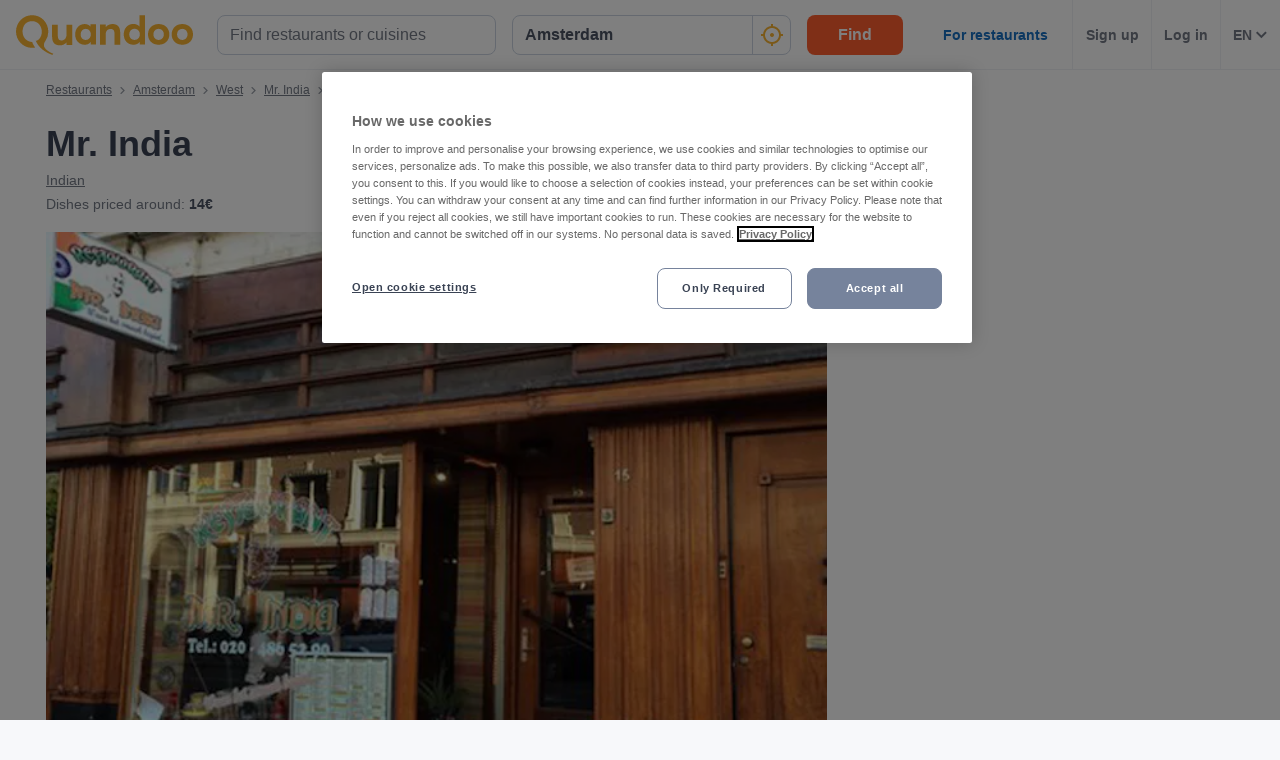

--- FILE ---
content_type: text/html; charset=utf-8
request_url: https://www.quandoo.nl/en/place/mr-india-10087/menu
body_size: 128446
content:
<!doctype html>
  <html lang="en-NL">
  <head>
    
    <title data-rh="true">Menu and prices at Mr. India, Amsterdam | Quandoo</title>
    <style data-styled="true" data-styled-version="6.2.0">.lborQh{display:flex;flex-shrink:0;justify-content:center;align-items:center;width:16px;height:16px;margin-left:16px;}/*!sc*/
.lborQh svg{width:100%;height:100%;}/*!sc*/
.cpHKob{display:flex;flex-shrink:0;justify-content:center;align-items:center;width:32px;height:32px;}/*!sc*/
.cpHKob svg{width:100%;height:100%;}/*!sc*/
.egFCYX{display:flex;flex-shrink:0;justify-content:center;align-items:center;width:12px;height:12px;}/*!sc*/
.egFCYX svg{width:100%;height:100%;}/*!sc*/
.hWkPSz{display:flex;flex-shrink:0;justify-content:center;align-items:center;width:100%;height:100%;}/*!sc*/
.hWkPSz svg{width:100%;height:100%;}/*!sc*/
.jvFHGj{display:flex;flex-shrink:0;justify-content:center;align-items:center;width:16px;height:16px;}/*!sc*/
.jvFHGj svg{width:100%;height:100%;}/*!sc*/
.jfhKWZ{display:flex;flex-shrink:0;justify-content:center;align-items:center;width:22px;height:22px;}/*!sc*/
.jfhKWZ svg *{fill:#F8B333;}/*!sc*/
.jfhKWZ svg{width:100%;height:100%;}/*!sc*/
.fWGzKc{display:flex;flex-shrink:0;justify-content:center;align-items:center;color:black;width:24px;height:24px;}/*!sc*/
.fWGzKc svg{width:100%;height:100%;}/*!sc*/
.cwmbUl{display:flex;flex-shrink:0;justify-content:center;align-items:center;width:24px;height:24px;}/*!sc*/
.cwmbUl svg *{fill:#F8B333;}/*!sc*/
.cwmbUl svg{width:100%;height:100%;}/*!sc*/
.cWSinr{display:flex;flex-shrink:0;justify-content:center;align-items:center;color:rgba(58,67,84,0.5);width:32px;height:32px;}/*!sc*/
.cWSinr svg{width:100%;height:100%;}/*!sc*/
.hiWfiP{display:flex;flex-shrink:0;justify-content:center;align-items:center;width:7px;height:7px;}/*!sc*/
.hiWfiP svg{width:100%;height:100%;}/*!sc*/
.lajCUH{display:flex;flex-shrink:0;justify-content:center;align-items:center;color:rgba(58,67,84,0.9);width:45px;height:45px;}/*!sc*/
.lajCUH svg{width:100%;height:100%;}/*!sc*/
.kKKuZQ{display:flex;flex-shrink:0;justify-content:center;align-items:center;color:#FFFFFF;width:100%;height:100%;}/*!sc*/
.kKKuZQ svg{width:100%;height:100%;}/*!sc*/
.fNkaob{display:flex;flex-shrink:0;justify-content:center;align-items:center;width:auto;height:auto;}/*!sc*/
.fNkaob svg{width:100%;height:100%;}/*!sc*/
.hgAraR{display:flex;flex-shrink:0;justify-content:center;align-items:center;width:11px;height:20px;}/*!sc*/
.hgAraR svg{width:100%;height:100%;}/*!sc*/
.gXvobF{display:flex;flex-shrink:0;justify-content:center;align-items:center;width:11px;height:11px;}/*!sc*/
.gXvobF svg *{fill:#F8B333;}/*!sc*/
.gXvobF svg{width:100%;height:100%;}/*!sc*/
.fgnbdT{display:flex;flex-shrink:0;justify-content:center;align-items:center;width:40px;height:40px;}/*!sc*/
.fgnbdT svg{width:100%;height:100%;}/*!sc*/
.OKZUv{display:flex;flex-shrink:0;justify-content:center;align-items:center;width:17px;height:13px;}/*!sc*/
.OKZUv svg{width:100%;height:100%;}/*!sc*/
.iuTSAK{display:flex;flex-shrink:0;justify-content:center;align-items:center;width:24px;height:24px;}/*!sc*/
.iuTSAK svg *{fill:#000;}/*!sc*/
.iuTSAK svg{width:100%;height:100%;}/*!sc*/
.jjrwVW{display:flex;flex-shrink:0;justify-content:center;align-items:center;width:100%;height:100%;}/*!sc*/
.jjrwVW svg *{fill:#FFFFFF;}/*!sc*/
.jjrwVW svg{width:100%;height:100%;}/*!sc*/
data-styled.g1[id="sc-1jmynk5-0"]{content:"lborQh,cpHKob,egFCYX,hWkPSz,jvFHGj,jfhKWZ,fWGzKc,cwmbUl,cWSinr,hiWfiP,lajCUH,kKKuZQ,fNkaob,hgAraR,gXvobF,fgnbdT,OKZUv,iuTSAK,jjrwVW,"}/*!sc*/
.iNaRou{font-weight:700;font-size:14px;line-height:20px;color:#3A4354;margin:0;padding:0;}/*!sc*/
@media screen and (min-width: 375px){.iNaRou{font-size:14px;}}/*!sc*/
@media screen and (min-width: 600px){.iNaRou{font-size:14px;}}/*!sc*/
@media screen and (min-width: 1024px){.iNaRou{font-size:14px;}}/*!sc*/
@media screen and (min-width: 375px){.iNaRou{line-height:20px;}}/*!sc*/
@media screen and (min-width: 600px){.iNaRou{line-height:20px;}}/*!sc*/
@media screen and (min-width: 1024px){.iNaRou{line-height:20px;}}/*!sc*/
.LBAPv{font-weight:600;font-style:normal;font-size:14px;line-height:24px;color:rgba(58,67,84,0.9);margin:0;padding:0;}/*!sc*/
.NDSCz{font-weight:400;font-style:normal;font-size:12px;line-height:20px;color:rgba(58,67,84,0.9);margin:0;padding:0;}/*!sc*/
.inOTzJ{font-weight:400;font-style:normal;font-size:12px;line-height:20px;color:rgba(58,67,84,0.7);margin:0;padding:0;}/*!sc*/
.laSYbN{font-weight:700;font-size:28px;line-height:40px;color:#3A4354;margin:0;padding:0;}/*!sc*/
@media screen and (min-width: 375px){.laSYbN{font-size:28px;}}/*!sc*/
@media screen and (min-width: 600px){.laSYbN{font-size:28px;}}/*!sc*/
@media screen and (min-width: 1024px){.laSYbN{font-size:36px;}}/*!sc*/
@media screen and (min-width: 375px){.laSYbN{line-height:40px;}}/*!sc*/
@media screen and (min-width: 600px){.laSYbN{line-height:40px;}}/*!sc*/
@media screen and (min-width: 1024px){.laSYbN{line-height:48px;}}/*!sc*/
.gUKmUZ{font-weight:400;font-style:normal;font-size:14px;line-height:24px;color:rgba(58,67,84,0.9);margin:0;padding:0;}/*!sc*/
.ewiFkn{font-weight:400;font-style:normal;font-size:14px;line-height:24px;color:rgba(58,67,84,0.7);margin:0;padding:0;}/*!sc*/
.fajJBC{font-weight:700;font-style:normal;font-size:14px;line-height:24px;color:rgba(58,67,84,0.9);margin:0;padding:0;}/*!sc*/
.emeJgk{font-weight:700;font-size:20px;line-height:28px;color:#3A4354;margin:0;padding:0;}/*!sc*/
@media screen and (min-width: 375px){.emeJgk{font-size:20px;}}/*!sc*/
@media screen and (min-width: 600px){.emeJgk{font-size:20px;}}/*!sc*/
@media screen and (min-width: 1024px){.emeJgk{font-size:25px;}}/*!sc*/
@media screen and (min-width: 375px){.emeJgk{line-height:28px;}}/*!sc*/
@media screen and (min-width: 600px){.emeJgk{line-height:28px;}}/*!sc*/
@media screen and (min-width: 1024px){.emeJgk{line-height:32px;}}/*!sc*/
.ghpQqf{font-weight:700;font-size:20px;line-height:28px;color:#FFFFFF;margin:0;padding:0;padding-bottom:32px;padding-top:24px;}/*!sc*/
@media screen and (min-width: 375px){.ghpQqf{font-size:20px;}}/*!sc*/
@media screen and (min-width: 600px){.ghpQqf{font-size:20px;}}/*!sc*/
@media screen and (min-width: 1024px){.ghpQqf{font-size:25px;}}/*!sc*/
@media screen and (min-width: 375px){.ghpQqf{line-height:28px;}}/*!sc*/
@media screen and (min-width: 600px){.ghpQqf{line-height:28px;}}/*!sc*/
@media screen and (min-width: 1024px){.ghpQqf{line-height:32px;}}/*!sc*/
.byfyqx{font-weight:700;font-style:normal;font-size:14px;line-height:24px;color:#FFFFFF;margin:0;padding:0;}/*!sc*/
.kMtZKj{font-weight:400;font-style:normal;font-size:16px;line-height:24px;color:rgba(58,67,84,0.9);margin:0;padding:0;}/*!sc*/
.pcTEN{font-weight:700;font-size:18px;line-height:24px;color:#FFFFFF;margin:0;padding:0;}/*!sc*/
@media screen and (min-width: 375px){.pcTEN{font-size:18px;}}/*!sc*/
@media screen and (min-width: 600px){.pcTEN{font-size:18px;}}/*!sc*/
@media screen and (min-width: 1024px){.pcTEN{font-size:20px;}}/*!sc*/
@media screen and (min-width: 375px){.pcTEN{line-height:24px;}}/*!sc*/
@media screen and (min-width: 600px){.pcTEN{line-height:24px;}}/*!sc*/
@media screen and (min-width: 1024px){.pcTEN{line-height:28px;}}/*!sc*/
.laSeFD{font-weight:700;font-size:16px;line-height:24px;color:#FFFFFF;margin:0;padding:0;margin-bottom:4px;}/*!sc*/
@media screen and (min-width: 375px){.laSeFD{font-size:16px;}}/*!sc*/
@media screen and (min-width: 600px){.laSeFD{font-size:16px;}}/*!sc*/
@media screen and (min-width: 1024px){.laSeFD{font-size:16px;}}/*!sc*/
@media screen and (min-width: 375px){.laSeFD{line-height:24px;}}/*!sc*/
@media screen and (min-width: 600px){.laSeFD{line-height:24px;}}/*!sc*/
@media screen and (min-width: 1024px){.laSeFD{line-height:24px;}}/*!sc*/
.gWKcwz{font-weight:400;font-style:italic;font-size:14px;line-height:24px;color:rgba(255,255,255,0.8);margin:0;padding:0;}/*!sc*/
.RmHxz{font-weight:700;font-style:normal;font-size:16px;line-height:24px;color:#FFFFFF;margin:0;padding:0;}/*!sc*/
.kxHplk{font-weight:700;font-style:normal;font-size:16px;text-align:center;line-height:24px;color:#5D45B6;margin:0;padding:0;}/*!sc*/
@media screen and (min-width: 1024px){.kxHplk{text-align:left;}}/*!sc*/
.dyvzRj{font-weight:400;font-style:normal;font-size:16px;text-align:center;line-height:24px;color:#5D45B6;margin:0;padding:0;}/*!sc*/
@media screen and (min-width: 1024px){.dyvzRj{text-align:left;}}/*!sc*/
.iTptCB{font-weight:700;font-size:18px;line-height:24px;color:#3A4354;margin:0;padding:0;}/*!sc*/
@media screen and (min-width: 375px){.iTptCB{font-size:18px;}}/*!sc*/
@media screen and (min-width: 600px){.iTptCB{font-size:18px;}}/*!sc*/
@media screen and (min-width: 1024px){.iTptCB{font-size:20px;}}/*!sc*/
@media screen and (min-width: 375px){.iTptCB{line-height:24px;}}/*!sc*/
@media screen and (min-width: 600px){.iTptCB{line-height:24px;}}/*!sc*/
@media screen and (min-width: 1024px){.iTptCB{line-height:28px;}}/*!sc*/
.bjftZu{font-weight:400;font-style:normal;font-size:12px;line-height:20px;color:rgba(58,67,84,0.9);margin:0;padding:0;margin-top:8px;}/*!sc*/
.hgdQzB{font-weight:700;font-size:25px;line-height:32px;color:#3A4354;margin:0;padding:0;padding-bottom:32px;}/*!sc*/
@media screen and (min-width: 375px){.hgdQzB{font-size:25px;}}/*!sc*/
@media screen and (min-width: 600px){.hgdQzB{font-size:25px;}}/*!sc*/
@media screen and (min-width: 1024px){.hgdQzB{font-size:28px;}}/*!sc*/
@media screen and (min-width: 375px){.hgdQzB{line-height:32px;}}/*!sc*/
@media screen and (min-width: 600px){.hgdQzB{line-height:32px;}}/*!sc*/
@media screen and (min-width: 1024px){.hgdQzB{line-height:40px;}}/*!sc*/
data-styled.g24[id="sc-bdnylu"]{content:"iNaRou,LBAPv,NDSCz,inOTzJ,laSYbN,gUKmUZ,ewiFkn,fajJBC,emeJgk,ghpQqf,byfyqx,kMtZKj,pcTEN,laSeFD,gWKcwz,RmHxz,kxHplk,dyvzRj,iTptCB,bjftZu,hgdQzB,"}/*!sc*/
.gnaVQn{box-sizing:border-box;width:100%;background-color:#FFFFFF;}/*!sc*/
.enSTxS{box-sizing:border-box;display:block;padding-left:24px;}/*!sc*/
@media screen and (min-width: 1024px){.enSTxS{display:none;}}/*!sc*/
@media screen and (min-width: 1024px){.enSTxS{padding-left:16px;}}/*!sc*/
.jTgmAr{box-sizing:border-box;height:50px;}/*!sc*/
.EGNxI{box-sizing:border-box;display:none;}/*!sc*/
@media screen and (min-width: 1024px){.EGNxI{display:block;}}/*!sc*/
.ePdxmt{box-sizing:border-box;width:100%;display:flex;}/*!sc*/
@media screen and (min-width: 375px){.ePdxmt{display:flex;}}/*!sc*/
@media screen and (min-width: 600px){.ePdxmt{display:flex;}}/*!sc*/
@media screen and (min-width: 1024px){.ePdxmt{display:none;}}/*!sc*/
.gpVqKP{box-sizing:border-box;width:100%;}/*!sc*/
.cxwmES{box-sizing:border-box;border-radius:12px;width:100%;display:none;padding-left:16px;padding-right:16px;padding-top:24px;padding-bottom:24px;background-color:#FFFFFF;}/*!sc*/
@media screen and (min-width: 375px){.cxwmES{border-radius:12px;}}/*!sc*/
@media screen and (min-width: 600px){.cxwmES{border-radius:12px;}}/*!sc*/
@media screen and (min-width: 1024px){.cxwmES{border-radius:0;}}/*!sc*/
@media screen and (min-width: 1024px){.cxwmES{display:block;}}/*!sc*/
@media screen and (min-width: 375px){.cxwmES{padding-left:16px;padding-right:16px;padding-top:24px;padding-bottom:24px;}}/*!sc*/
@media screen and (min-width: 600px){.cxwmES{padding-left:16px;padding-right:16px;padding-top:24px;padding-bottom:24px;}}/*!sc*/
@media screen and (min-width: 1024px){.cxwmES{padding-left:16px;padding-right:16px;padding-top:0;padding-bottom:0;}}/*!sc*/
@media screen and (min-width: 375px){.cxwmES{background-color:#FFFFFF;}}/*!sc*/
@media screen and (min-width: 600px){.cxwmES{background-color:#FFFFFF;}}/*!sc*/
@media screen and (min-width: 1024px){.cxwmES{background-color:transparent;}}/*!sc*/
.hHYZUI{box-sizing:border-box;}/*!sc*/
.kgJyNg{box-sizing:border-box;max-width:320px;width:100%;padding-right:0;}/*!sc*/
@media screen and (min-width: 375px){.kgJyNg{max-width:320px;width:100%;}}/*!sc*/
@media screen and (min-width: 600px){.kgJyNg{max-width:320px;width:100%;}}/*!sc*/
@media screen and (min-width: 1024px){.kgJyNg{max-width:336px;width:100%;}}/*!sc*/
@media screen and (min-width: 375px){.kgJyNg{padding-right:0;}}/*!sc*/
@media screen and (min-width: 600px){.kgJyNg{padding-right:0;}}/*!sc*/
@media screen and (min-width: 1024px){.kgJyNg{padding-right:16px;}}/*!sc*/
.dRCCoz{box-sizing:border-box;width:100%;}/*!sc*/
@media screen and (min-width: 375px){.dRCCoz{width:100%;}}/*!sc*/
@media screen and (min-width: 600px){.dRCCoz{width:100%;}}/*!sc*/
@media screen and (min-width: 1024px){.dRCCoz{width:16.666666666666664%;}}/*!sc*/
.ngAa-d{box-sizing:border-box;display:none;position:relative;margin-top:50px;}/*!sc*/
.eKSAym{box-sizing:border-box;position:absolute;left:12px;top:12px;z-index:1;}/*!sc*/
.ndxgP{box-sizing:border-box;display:none;margin-top:auto;margin-bottom:auto;padding-left:24px;padding-right:24px;}/*!sc*/
@media screen and (min-width: 600px){.ndxgP{display:block;}}/*!sc*/
.jJgFlJ{box-sizing:border-box;display:flex;height:100%;padding-left:8px;padding-right:8px;}/*!sc*/
@media screen and (min-width: 1260px){.jJgFlJ{display:none;}}/*!sc*/
@media screen and (min-width: 1024px){.jJgFlJ{padding-left:12px;padding-right:12px;}}/*!sc*/
.hbdtag{box-sizing:border-box;border-left:1px solid;border-color:transparent;height:100%;padding-left:12px;padding-right:12px;flex:0 auto;}/*!sc*/
.dHaqKY{box-sizing:border-box;border-left:1px solid;border-color:#F0F2F5;height:100%;padding-left:12px;padding-right:12px;flex:0 auto;}/*!sc*/
.hWXayw{box-sizing:border-box;padding-bottom:24px;}/*!sc*/
.DHfWy{box-sizing:border-box;padding-top:0;padding-bottom:0;order:1;}/*!sc*/
@media screen and (min-width: 1024px){.DHfWy{padding-top:10px;padding-bottom:20px;}}/*!sc*/
@media screen and (min-width: 1024px){.DHfWy{order:0;}}/*!sc*/
.koWIUg{box-sizing:border-box;display:block;}/*!sc*/
@media screen and (min-width: 1024px){.koWIUg{display:none;}}/*!sc*/
.cWmIBk{box-sizing:border-box;margin-top:12px;}/*!sc*/
@media screen and (min-width: 1024px){.cWmIBk{margin-top:0;}}/*!sc*/
.dcNzPf{box-sizing:border-box;flex:1 0 100%;}/*!sc*/
.hhdGik{box-sizing:border-box;}/*!sc*/
@media screen and (min-width: 600px){.hhdGik{margin-left:24px;}}/*!sc*/
.jxBngT{box-sizing:border-box;display:none;margin-right:10px;}/*!sc*/
@media screen and (min-width: 600px){.jxBngT{display:block;}}/*!sc*/
.isRZhm{box-sizing:border-box;margin-right:8px;}/*!sc*/
.iYxlAn{box-sizing:border-box;position:relative;left:1px;}/*!sc*/
.gJxhEa{box-sizing:border-box;position:relative;top:0;}/*!sc*/
@media screen and (min-width: 600px){.gJxhEa{top:1px;}}/*!sc*/
.cJBjYX{box-sizing:border-box;padding-top:12px;}/*!sc*/
@media screen and (min-width: 600px){.cJBjYX{padding-top:16px;}}/*!sc*/
.kezgTy{box-sizing:border-box;width:100%;height:200px;}/*!sc*/
@media screen and (min-width: 375px){.kezgTy{height:230px;}}/*!sc*/
@media screen and (min-width: 600px){.kezgTy{height:415px;}}/*!sc*/
@media screen and (min-width: 1024px){.kezgTy{height:400px;}}/*!sc*/
@media screen and (min-width: 1260px){.kezgTy{height:540px;}}/*!sc*/
.gNiqnO{box-sizing:border-box;padding-top:8px;}/*!sc*/
.bWtcin{box-sizing:border-box;display:block;width:100%;}/*!sc*/
@media screen and (min-width: 1024px){.bWtcin{display:none;}}/*!sc*/
.kvGdrz{box-sizing:border-box;border-bottom:1px solid;border-color:#F0F2F5;width:100%;}/*!sc*/
.fmiJru{box-sizing:border-box;display:none;flex:1 0 auto;}/*!sc*/
@media screen and (min-width: 1024px){.fmiJru{display:flex;}}/*!sc*/
.kmjqmG{box-sizing:border-box;padding-top:24px;padding-bottom:0;}/*!sc*/
.fkgbsv{box-sizing:border-box;margin-left:24px;margin-right:24px;}/*!sc*/
@media screen and (min-width: 600px){.fkgbsv{margin-left:0;margin-right:0;}}/*!sc*/
.bNxyP{box-sizing:border-box;border-radius:0;width:100%;background-color:#232833;}/*!sc*/
@media screen and (min-width: 1024px){.bNxyP{border-radius:8px;}}/*!sc*/
.eGXzBA{box-sizing:border-box;position:relative;}/*!sc*/
.jCSqhE{box-sizing:border-box;border-radius:0;padding-left:20px;padding-right:20px;}/*!sc*/
@media screen and (min-width: 1024px){.jCSqhE{border-radius:8px;}}/*!sc*/
@media screen and (min-width: 1024px){.jCSqhE{padding-left:40px;padding-right:40px;}}/*!sc*/
.kXIopY{box-sizing:border-box;margin-bottom:32px;}/*!sc*/
.elnotx{box-sizing:border-box;margin-top:4px;margin-right:8px;}/*!sc*/
@media screen and (min-width: 375px){.elnotx{margin-top:4px;}}/*!sc*/
@media screen and (min-width: 600px){.elnotx{margin-top:4px;}}/*!sc*/
@media screen and (min-width: 1024px){.elnotx{margin-top:0;}}/*!sc*/
.dZWVrV{box-sizing:border-box;margin-top:4px;margin-right:0;}/*!sc*/
@media screen and (min-width: 375px){.dZWVrV{margin-top:4px;}}/*!sc*/
@media screen and (min-width: 600px){.dZWVrV{margin-top:4px;}}/*!sc*/
@media screen and (min-width: 1024px){.dZWVrV{margin-top:0;}}/*!sc*/
.jkhhid{box-sizing:border-box;margin-bottom:48px;}/*!sc*/
.ePvcJG{box-sizing:border-box;align-self:center;}/*!sc*/
.izqokq{box-sizing:border-box;padding-bottom:32px;}/*!sc*/
@media screen and (min-width: 1024px){.izqokq{padding-bottom:40px;}}/*!sc*/
.hSOEeD{box-sizing:border-box;width:100%;margin-bottom:32px;}/*!sc*/
.gvkpTe{box-sizing:border-box;margin-bottom:16px;}/*!sc*/
.fQpPnA{box-sizing:border-box;height:24px;width:24px;margin-right:16px;margin-left:0;}/*!sc*/
@media screen and (min-width: 375px){.fQpPnA{height:24px;width:24px;}}/*!sc*/
@media screen and (min-width: 600px){.fQpPnA{height:24px;width:24px;}}/*!sc*/
@media screen and (min-width: 1024px){.fQpPnA{height:32px;width:32px;}}/*!sc*/
@media screen and (min-width: 375px){.fQpPnA{margin-left:0;}}/*!sc*/
@media screen and (min-width: 600px){.fQpPnA{margin-left:0;}}/*!sc*/
@media screen and (min-width: 1024px){.fQpPnA{margin-left:32px;}}/*!sc*/
.bTKMDq{box-sizing:border-box;padding-left:16px;margin-bottom:16px;}/*!sc*/
@media screen and (min-width: 375px){.bTKMDq{padding-left:16px;margin-bottom:16px;}}/*!sc*/
@media screen and (min-width: 600px){.bTKMDq{padding-left:16px;margin-bottom:16px;}}/*!sc*/
@media screen and (min-width: 1024px){.bTKMDq{padding-left:96px;margin-bottom:24px;}}/*!sc*/
.kOTtHx{box-sizing:border-box;margin-left:16px;align-self:flex-start;}/*!sc*/
@media screen and (min-width: 375px){.kOTtHx{margin-left:16px;}}/*!sc*/
@media screen and (min-width: 600px){.kOTtHx{margin-left:16px;}}/*!sc*/
@media screen and (min-width: 1024px){.kOTtHx{margin-left:24px;}}/*!sc*/
.fdJhve{box-sizing:border-box;padding-left:16px;margin-bottom:0;}/*!sc*/
@media screen and (min-width: 375px){.fdJhve{padding-left:16px;}}/*!sc*/
@media screen and (min-width: 600px){.fdJhve{padding-left:16px;}}/*!sc*/
@media screen and (min-width: 1024px){.fdJhve{padding-left:96px;}}/*!sc*/
.gQRwZy{box-sizing:border-box;width:100%;margin-bottom:0;}/*!sc*/
.kzznah{box-sizing:border-box;padding-bottom:0;padding-top:32px;}/*!sc*/
.gZuhWT{box-sizing:border-box;border-radius:0;padding:16px;margin-top:0;background-color:#E5DCFB;}/*!sc*/
@media screen and (min-width: 1024px){.gZuhWT{border-radius:8px;}}/*!sc*/
@media screen and (min-width: 1024px){.gZuhWT{padding:24px;margin-top:32px;}}/*!sc*/
.idlVlo{box-sizing:border-box;padding-bottom:12px;}/*!sc*/
@media screen and (min-width: 1024px){.idlVlo{margin-right:24px;padding-bottom:0;}}/*!sc*/
.bveLWY{box-sizing:border-box;margin-bottom:0;}/*!sc*/
@media screen and (min-width: 1024px){.bveLWY{margin-bottom:16px;}}/*!sc*/
.czgnbp{box-sizing:border-box;width:100%;padding:24px;background-color:#F7F8FA;}/*!sc*/
.dOmXpC{box-sizing:border-box;height:89px;margin-right:12px;flex:0 0 73px;}/*!sc*/
@media screen and (min-width: 1024px){.dOmXpC{height:151px;}}/*!sc*/
@media screen and (min-width: 1024px){.dOmXpC{margin-right:32px;}}/*!sc*/
@media screen and (min-width: 1024px){.dOmXpC{flex:0 0 124px;}}/*!sc*/
.bcYNhB{box-sizing:border-box;display:none;margin-top:8px;}/*!sc*/
@media screen and (min-width: 1024px){.bcYNhB{display:block;}}/*!sc*/
.VICni{box-sizing:border-box;width:auto;}/*!sc*/
@media screen and (min-width: 1024px){.VICni{width:204px;}}/*!sc*/
.edLGYk{box-sizing:border-box;padding-top:24px;}/*!sc*/
.bcwKJl{box-sizing:border-box;padding-left:18px;padding-right:18px;padding-top:24px;padding-bottom:24px;margin-bottom:16px;}/*!sc*/
.cWxsJN{box-sizing:border-box;border-top:1px solid;border-top-color:#F0F2F5;padding-top:16px;margin-top:16px;}/*!sc*/
.gNoIxh{box-sizing:border-box;display:block;position:fixed;left:16px;bottom:16px;right:16px;z-index:1;}/*!sc*/
@media screen and (min-width: 1024px){.gNoIxh{display:none;}}/*!sc*/
@media screen and (min-width: 375px){.gNoIxh{left:24px;bottom:24px;right:24px;}}/*!sc*/
@media screen and (min-width: 600px){.gNoIxh{left:32px;bottom:32px;right:32px;}}/*!sc*/
.bWgWHr{box-sizing:border-box;order:99;}/*!sc*/
data-styled.g25[id="sc-gtssRx"]{content:"gnaVQn,enSTxS,jTgmAr,EGNxI,ePdxmt,gpVqKP,cxwmES,hHYZUI,kgJyNg,dRCCoz,ngAa-d,eKSAym,ndxgP,jJgFlJ,hbdtag,dHaqKY,hWXayw,DHfWy,koWIUg,cWmIBk,dcNzPf,hhdGik,jxBngT,isRZhm,iYxlAn,gJxhEa,cJBjYX,kezgTy,gNiqnO,bWtcin,kvGdrz,fmiJru,kmjqmG,fkgbsv,bNxyP,eGXzBA,jCSqhE,kXIopY,elnotx,dZWVrV,jkhhid,ePvcJG,izqokq,hSOEeD,gvkpTe,fQpPnA,bTKMDq,kOTtHx,fdJhve,gQRwZy,kzznah,gZuhWT,idlVlo,bveLWY,czgnbp,dOmXpC,bcYNhB,VICni,edLGYk,bcwKJl,cWxsJN,gNoIxh,bWgWHr,"}/*!sc*/
.hUExhf{display:flex;justify-content:end;}/*!sc*/
.jnpmtJ{display:flex;flex-direction:column;align-items:flex-end;}/*!sc*/
.ffxfoR{display:flex;flex-direction:column;align-items:flex-start;}/*!sc*/
@media screen and (min-width: 375px){.ffxfoR{flex-direction:column;}}/*!sc*/
@media screen and (min-width: 600px){.ffxfoR{flex-direction:column;}}/*!sc*/
@media screen and (min-width: 1024px){.ffxfoR{flex-direction:row;}}/*!sc*/
.fIuuLH{display:flex;}/*!sc*/
.gwURFT{display:flex;align-items:center;justify-content:center;}/*!sc*/
.cwosDP{display:flex;flex-direction:column;}/*!sc*/
.eQRlLI{display:flex;flex-direction:column;justify-content:space-between;}/*!sc*/
@media screen and (min-width: 600px){.eQRlLI{flex-direction:row;}}/*!sc*/
.ckRYJc{display:flex;flex-wrap:wrap;}/*!sc*/
.dwSpUG{display:flex;flex-direction:row;align-items:center;}/*!sc*/
@media screen and (min-width: 600px){.dwSpUG{flex-direction:column;}}/*!sc*/
@media screen and (min-width: 600px){.dwSpUG{align-items:flex-start;}}/*!sc*/
.DtOkH{display:flex;align-items:center;}/*!sc*/
.levvxL{display:flex;flex-direction:column;align-items:center;justify-content:center;}/*!sc*/
.djQyJX{display:flex;justify-content:space-between;}/*!sc*/
.glCxPO{display:flex;flex-direction:column;align-items:center;justify-content:flex-start;}/*!sc*/
@media screen and (min-width: 1024px){.glCxPO{flex-direction:row;}}/*!sc*/
@media screen and (min-width: 1024px){.glCxPO{justify-content:space-between;}}/*!sc*/
data-styled.g26[id="sc-dlnjPU"]{content:"hUExhf,jnpmtJ,ffxfoR,fIuuLH,gwURFT,cwosDP,eQRlLI,ckRYJc,dwSpUG,DtOkH,levvxL,djQyJX,glCxPO,"}/*!sc*/
.kcNpit{-webkit-appearance:none;appearance:none;transition:all 0.1s ease-in-out;color:rgba(58,67,84,0.9);}/*!sc*/
.kcNpit:hover{color:#3A4354;}/*!sc*/
@media (hover:none){.kcNpit:hover{color:#DB7A00;}}/*!sc*/
data-styled.g86[id="wjg875-0"]{content:"kcNpit,"}/*!sc*/
.bixtGz{display:flex;flex-basis:auto;justify-content:center;align-items:center;border-radius:16px;color:white;background-color:#53CA83;padding-left:5px;padding-right:5px;line-height:24px;}/*!sc*/
@media screen and (min-width: 1024px){.bixtGz{padding-left:10px;padding-right:10px;}}/*!sc*/
@media screen and (min-width: 600px){.bixtGz{line-height:28px;}}/*!sc*/
data-styled.g100[id="r91qah-0"]{content:"bixtGz,"}/*!sc*/
.iPRStU{font-weight:bold;font-size:12px;font-size:12px;line-height:24px;}/*!sc*/
@media screen and (min-width: 600px){.iPRStU{font-size:18px;}}/*!sc*/
@media screen and (min-width: 600px){.iPRStU{line-height:29px;}}/*!sc*/
.bplRwF{font-weight:bold;font-size:12px;line-height:24px;}/*!sc*/
@media screen and (min-width: 600px){.bplRwF{line-height:29px;}}/*!sc*/
data-styled.g101[id="r91qah-1"]{content:"iPRStU,bplRwF,"}/*!sc*/
.etqUwE{display:block;text-align:left;font-size:16px;font-weight:bold;color:#FFFFFF;text-transform:uppercase;letter-spacing:1px;}/*!sc*/
data-styled.g109[id="mjyoy-0"]{content:"etqUwE,"}/*!sc*/
.iJtvGT{overflow:hidden;transition:max-height 0.3s;}/*!sc*/
data-styled.g113[id="sc-jSFkmN"]{content:"iJtvGT,"}/*!sc*/
.bCflSs{display:flex;flex-direction:column;}/*!sc*/
data-styled.g114[id="sc-1oa43n1-0"]{content:"bCflSs,"}/*!sc*/
.ikiXXH{position:relative;font-weight:bold;color:#FFFFFF;text-transform:uppercase;margin-bottom:15px;letter-spacing:1.5px;text-align:left;flex:0 auto;cursor:pointer;user-select:none;overflow:hidden;}/*!sc*/
data-styled.g115[id="sc-1oa43n1-1"]{content:"ikiXXH,"}/*!sc*/
.jxGJf{position:absolute;right:10px;top:0;display:block;}/*!sc*/
@media screen and (min-width: 375px){.jxGJf{display:block;}}/*!sc*/
@media screen and (min-width: 600px){.jxGJf{display:none;}}/*!sc*/
@media screen and (min-width: 1024px){.jxGJf{display:none;}}/*!sc*/
data-styled.g116[id="sc-1oa43n1-2"]{content:"jxGJf,"}/*!sc*/
.jcHYDo{display:flex;text-decoration:none;transition:all 0.1s ease-in-out;font-size:14px;vertical-align:top;color:rgba(255,255,255,0.8);}/*!sc*/
.jcHYDo:hover{text-decoration:underline;}/*!sc*/
data-styled.g117[id="sc-1aiezto-0"]{content:"jcHYDo,"}/*!sc*/
.bGcvmu{list-style-type:none;padding-left:0;}/*!sc*/
data-styled.g118[id="sc-8ghreu-0"]{content:"bGcvmu,"}/*!sc*/
.ejhegk{padding-top:16px;padding-bottom:16px;letter-spacing:1.5px;}/*!sc*/
@media screen and (min-width: 375px){.ejhegk{padding-top:16px;padding-bottom:16px;}}/*!sc*/
@media screen and (min-width: 600px){.ejhegk{padding-top:12px;padding-bottom:12px;}}/*!sc*/
@media screen and (min-width: 1024px){.ejhegk{padding-top:12px;padding-bottom:12px;}}/*!sc*/
data-styled.g119[id="sc-8ghreu-1"]{content:"ejhegk,"}/*!sc*/
.jrYTfM{padding-left:13px;top:-3px;position:relative;}/*!sc*/
data-styled.g120[id="sc-8ghreu-2"]{content:"jrYTfM,"}/*!sc*/
.fNrVmQ{display:flex;flex-direction:column;list-style-type:none;padding:8px 0;margin:0;}/*!sc*/
data-styled.g121[id="sc-1ufhm32-0"]{content:"fNrVmQ,"}/*!sc*/
.cneQSb{padding-top:16px;padding-bottom:16px;letter-spacing:1.5px;}/*!sc*/
@media screen and (min-width: 375px){.cneQSb{padding-top:16px;padding-bottom:16px;}}/*!sc*/
@media screen and (min-width: 600px){.cneQSb{padding-top:8px;padding-bottom:8px;}}/*!sc*/
@media screen and (min-width: 1024px){.cneQSb{padding-top:8px;padding-bottom:8px;}}/*!sc*/
.cneQSb:first-of-type{margin-left:0;}/*!sc*/
data-styled.g122[id="sc-1ufhm32-1"]{content:"cneQSb,"}/*!sc*/
.iBSohH{display:block;width:30px;height:2px;margin:0;float:left;border:1px solid #F8B333;}/*!sc*/
@media screen and (min-width: 375px){.iBSohH{display:block;}}/*!sc*/
@media screen and (min-width: 600px){.iBSohH{display:none;}}/*!sc*/
@media screen and (min-width: 1024px){.iBSohH{display:none;}}/*!sc*/
data-styled.g124[id="sc-1ufhm32-3"]{content:"iBSohH,"}/*!sc*/
.etCbpd{display:inline-flex;flex-basis:44px;justify-content:center;align-items:center;height:44px;padding-left:0;padding-right:0;color:#767676;font-size:16px;font-weight:bold;background-color:white;cursor:pointer;border-radius:44px;border-radius:calc(44px / 2);border:1px solid #b2b2b2;border:none;}/*!sc*/
data-styled.g127[id="sc-8sopd8-0"]{content:"etCbpd,"}/*!sc*/
.fJNvHy{width:197px;margin-top:5px;}/*!sc*/
@media (min-width: 600px){.fJNvHy{width:108px;}}/*!sc*/
data-styled.g128[id="sc-1x59xxl-0"]{content:"fJNvHy,"}/*!sc*/
@media (min-width: 600px){.hpqVVD{flex-basis:24px;height:24px;border-radius:12px;}.hpqVVD >*:first-child{width:12px;height:12px;}}/*!sc*/
data-styled.g129[id="sc-1x59xxl-1"]{content:"hpqVVD,"}/*!sc*/
.jrjMqE{display:flex;justify-content:space-between;}/*!sc*/
data-styled.g130[id="sc-1x59xxl-2"]{content:"jrjMqE,"}/*!sc*/
.kkcWZI{padding:25px 30px 30px;background-color:#232833;}/*!sc*/
@media (max-width: 600px){.kkcWZI{padding:25px 30px 30px;}}/*!sc*/
data-styled.g131[id="hyss0n-0"]{content:"kkcWZI,"}/*!sc*/
.eeCFlp{display:flex;justify-content:center;position:relative;background-color:#232833;}/*!sc*/
data-styled.g132[id="hyss0n-1"]{content:"eeCFlp,"}/*!sc*/
.gSNLRH{display:flex;flex-wrap:wrap;flex:1 1 100%;max-width:1385px;justify-content:center;}/*!sc*/
@media (max-width: 600px){.gSNLRH{flex-flow:column nowrap;display:block;}}/*!sc*/
data-styled.g133[id="hyss0n-2"]{content:"gSNLRH,"}/*!sc*/
.hrFyfu{flex:1;padding-right:0px;}/*!sc*/
.hrFyfu:last-child{display:flex;justify-content:flex-end;}/*!sc*/
@media (max-width: 1024px){.hrFyfu{flex-basis:50%;margin-bottom:40px;padding-right:0;}}/*!sc*/
@media (max-width: 600px){.hrFyfu{display:inherit;padding-right:0;}}/*!sc*/
.koAoip{flex:1;padding-right:25px;}/*!sc*/
.koAoip:last-child{display:flex;justify-content:flex-end;}/*!sc*/
@media (max-width: 1024px){.koAoip{flex-basis:50%;margin-bottom:40px;padding-right:0;}}/*!sc*/
@media (max-width: 600px){.koAoip{display:inherit;padding-right:0;}}/*!sc*/
data-styled.g134[id="hyss0n-3"]{content:"hrFyfu,koAoip,"}/*!sc*/
.fFpYaJ{display:flex;flex:1;flex-direction:column;padding-right:25px;}/*!sc*/
@media (max-width: 1024px){.fFpYaJ{flex-basis:50%;}}/*!sc*/
@media (max-width: 600px){.fFpYaJ{flex:1 0 auto;padding-right:0;}}/*!sc*/
data-styled.g135[id="hyss0n-4"]{content:"fFpYaJ,"}/*!sc*/
.cmWpns{margin-bottom:15px;letter-spacing:1.5px;}/*!sc*/
@media (max-width: 600px){.cmWpns{display:none;}}/*!sc*/
data-styled.g136[id="hyss0n-5"]{content:"cmWpns,"}/*!sc*/
.ePcWYM{display:flex;flex:0.5;justify-content:flex-end;}/*!sc*/
@media (max-width: 1024px){.ePcWYM{flex-basis:100%;justify-content:flex-start;}}/*!sc*/
@media (max-width: 600px){.ePcWYM{margin-bottom:0;display:flex;}}/*!sc*/
data-styled.g137[id="hyss0n-6"]{content:"ePcWYM,"}/*!sc*/
.etMoDc{display:flex;flex-direction:column;align-items:flex-start;flex:0 1 100%;color:rgba(255,255,255,0.4);font-size:14px;position:relative;margin-top:40px;}/*!sc*/
@media (max-width: 1024px){.etMoDc{top:0;}}/*!sc*/
@media (max-width: 600px){.etMoDc{flex:1 0 auto;align-items:flex-start;font-size:10px;}}/*!sc*/
data-styled.g138[id="hyss0n-7"]{content:"etMoDc,"}/*!sc*/
.cBqqJK{margin-bottom:20px;width:165px;}/*!sc*/
@media (max-width: 600px){.cBqqJK{width:125px;}}/*!sc*/
data-styled.g139[id="hyss0n-8"]{content:"cBqqJK,"}/*!sc*/
.kkPuOm{display:flex;justify-content:center;align-items:center;padding:0 0 40px 0;}/*!sc*/
@media (min-width: 600px){.kkPuOm{padding:0 0 40px 0;}}/*!sc*/
data-styled.g140[id="hyss0n-9"]{content:"kkPuOm,"}/*!sc*/
.kzpTPH{font-size:20px;font-weight:700;line-height:28px;text-align:center;}/*!sc*/
@media (min-width: 600px){.kzpTPH{font-size:25px;line-height:32px;text-align:left;grid-column:1/2;grid-row:1/2;}}/*!sc*/
data-styled.g141[id="sc-1l0m54b-0"]{content:"kzpTPH,"}/*!sc*/
.cZttDA{display:flex;align-items:center;gap:16px;}/*!sc*/
@media (min-width: 600px){.cZttDA{gap:8px;flex-direction:column;text-align:center;}}/*!sc*/
.kvJlBZ{display:flex;align-items:center;gap:24px;}/*!sc*/
@media (min-width: 600px){.kvJlBZ{gap:24px;flex-direction:row;text-align:unset;}}/*!sc*/
data-styled.g145[id="sc-10nmgj8-0"]{content:"cZttDA,kvJlBZ,"}/*!sc*/
.glthyZ{font-size:14px;}/*!sc*/
@media (min-width: 1024px){.glthyZ{font-size:16px;}}/*!sc*/
.glthyZ b{color:#3A4354;}/*!sc*/
data-styled.g146[id="sc-10nmgj8-1"]{content:"glthyZ,"}/*!sc*/
.kaxKKz{color:rgba(58,67,84,0.9);cursor:pointer;text-decoration-line:underline;font-size:14px;font-weight:normal;}/*!sc*/
data-styled.g147[id="sc-10nmgj8-2"]{content:"kaxKKz,"}/*!sc*/
.jtczzE{display:flex;flex-direction:column;gap:16px;}/*!sc*/
@media (min-width: 600px){.jtczzE{flex-direction:row;gap:40px;grid-column:2/3;grid-row:1/3;}}/*!sc*/
data-styled.g148[id="sc-12h60pd-0"]{content:"jtczzE,"}/*!sc*/
.hifHPj{flex-grow:1;max-width:1385px;display:grid;gap:20px;background-color:#FFFFFF;border:1px solid #FFFFFF;border-radius:12px;padding:16px;}/*!sc*/
@media (min-width: 600px){.hifHPj{gap:12px;padding:24px;}}/*!sc*/
data-styled.g149[id="sc-1qv0vh1-0"]{content:"hifHPj,"}/*!sc*/
.braHQX{padding:4px 0 0 0;max-width:300px;line-height:24px;}/*!sc*/
data-styled.g150[id="sc-1qv0vh1-1"]{content:"braHQX,"}/*!sc*/
.kEUGjl{background:transparent;color:#FFFFFF;background-color:#F8B333;border:0;display:inline-block;width:auto;font-weight:600;min-width:80px;padding:8px 8px;font-size:14px;border-radius:8px;line-height:20px;text-decoration:none;text-align:center;}/*!sc*/
.kEUGjl:focus{outline:0;-webkit-box-shadow:0 0 0 4px rgba(248,179,51,0.6);-moz-box-shadow:0 0 0 4px rgba(248,179,51,0.6);box-shadow:0 0 0 4px rgba(248,179,51,0.6);}/*!sc*/
.kEUGjl:hover{cursor:pointer;background:#DB7A00;}/*!sc*/
.kEUGjl:disabled{background:rgba(248,179,51,0.6);}/*!sc*/
.qtYrD{background:transparent;color:#FFFFFF;background-color:#F8B333;border:0;display:block;width:100%;font-weight:600;min-width:96px;padding:8px 16px;font-size:16px;border-radius:8px;line-height:24px;text-decoration:none;text-align:center;}/*!sc*/
@media screen and (min-width: 375px){.qtYrD{display:block;}}/*!sc*/
@media screen and (min-width: 600px){.qtYrD{display:block;}}/*!sc*/
@media screen and (min-width: 1024px){.qtYrD{display:inline-block;}}/*!sc*/
@media screen and (min-width: 375px){.qtYrD{width:100%;}}/*!sc*/
@media screen and (min-width: 600px){.qtYrD{width:100%;}}/*!sc*/
@media screen and (min-width: 1024px){.qtYrD{width:auto;}}/*!sc*/
@media screen and (min-width: 375px){.qtYrD{min-width:96px;}}/*!sc*/
@media screen and (min-width: 600px){.qtYrD{min-width:96px;}}/*!sc*/
@media screen and (min-width: 1024px){.qtYrD{min-width:96px;}}/*!sc*/
@media screen and (min-width: 375px){.qtYrD{padding:8px 16px;}}/*!sc*/
@media screen and (min-width: 600px){.qtYrD{padding:8px 16px;}}/*!sc*/
@media screen and (min-width: 1024px){.qtYrD{padding:8px 16px;}}/*!sc*/
@media screen and (min-width: 375px){.qtYrD{font-size:16px;}}/*!sc*/
@media screen and (min-width: 600px){.qtYrD{font-size:16px;}}/*!sc*/
@media screen and (min-width: 1024px){.qtYrD{font-size:16px;}}/*!sc*/
@media screen and (min-width: 375px){.qtYrD{border-radius:8px;}}/*!sc*/
@media screen and (min-width: 600px){.qtYrD{border-radius:8px;}}/*!sc*/
@media screen and (min-width: 1024px){.qtYrD{border-radius:8px;}}/*!sc*/
@media screen and (min-width: 375px){.qtYrD{line-height:24px;}}/*!sc*/
@media screen and (min-width: 600px){.qtYrD{line-height:24px;}}/*!sc*/
@media screen and (min-width: 1024px){.qtYrD{line-height:24px;}}/*!sc*/
.qtYrD:focus{outline:0;-webkit-box-shadow:0 0 0 4px rgba(248,179,51,0.6);-moz-box-shadow:0 0 0 4px rgba(248,179,51,0.6);box-shadow:0 0 0 4px rgba(248,179,51,0.6);}/*!sc*/
.qtYrD:hover{cursor:pointer;background:#DB7A00;}/*!sc*/
.qtYrD:disabled{background:rgba(248,179,51,0.6);}/*!sc*/
.VqWjB{background:transparent;color:#F8B333;border:1px solid #CBD4E1;display:block;width:100%;font-weight:600;min-width:96px;padding:8px 16px;font-size:16px;border-radius:8px;line-height:24px;text-decoration:none;text-align:center;}/*!sc*/
.VqWjB:focus{outline:0;-webkit-box-shadow:0 0 0 4px rgba(248,179,51,0.4);-moz-box-shadow:0 0 0 4px rgba(248,179,51,0.4);box-shadow:0 0 0 4px rgba(248,179,51,0.4);}/*!sc*/
.VqWjB:hover{cursor:pointer;background:rgba(248,179,51,0.2);border:1px solid rgba(248,179,51,0.2);}/*!sc*/
.VqWjB:disabled{background:#FFFFFF;border:1px solid rgba(203,212,225,0.2);color:rgba(248,179,51,0.4);}/*!sc*/
.jnkSXA{background:transparent;color:#FFFFFF;background-color:#FF6571;border:0;display:block;width:100%;font-weight:600;min-width:125px;padding:16px 32px;font-size:20px;border-radius:12px;line-height:24px;text-decoration:none;text-align:center;}/*!sc*/
.jnkSXA:focus{outline:0;-webkit-box-shadow:0 0 0 4px rgba(255,101,113,0.6);-moz-box-shadow:0 0 0 4px rgba(255,101,113,0.6);box-shadow:0 0 0 4px rgba(255,101,113,0.6);}/*!sc*/
.jnkSXA:hover{cursor:pointer;background:#E55661;}/*!sc*/
.jnkSXA:disabled{background:rgba(255,101,113,0.6);}/*!sc*/
data-styled.g151[id="sc-pNWxu"]{content:"kEUGjl,qtYrD,VqWjB,jnkSXA,"}/*!sc*/
.btKyTv{padding:11px 13px;width:100%;font-size:14px;color:rgba(58,67,84,0.9);display:flex;align-items:center;box-sizing:border-box;border-radius:4px;font-weight:bold;}/*!sc*/
.btKyTv span{font-weight:bold;}/*!sc*/
data-styled.g152[id="ly5a93-0"]{content:"btKyTv,"}/*!sc*/
.cKBcie{width:100%;padding-left:0;}/*!sc*/
data-styled.g154[id="ly5a93-2"]{content:"cKBcie,"}/*!sc*/
.cagGVq{display:none;z-index:99;}/*!sc*/
data-styled.g155[id="sc-18lbn5j-0"]{content:"cagGVq,"}/*!sc*/
.UMCHH{display:flex;align-items:center;justify-content:center;width:100%;}/*!sc*/
data-styled.g156[id="sc-18lbn5j-1"]{content:"UMCHH,"}/*!sc*/
.jgcXlW{margin-right:12px;}/*!sc*/
data-styled.g157[id="sc-18lbn5j-2"]{content:"jgcXlW,"}/*!sc*/
.kmagal{max-width:1188px;margin-left:16px;margin-right:16px;}/*!sc*/
@media screen and (min-width: 375px){.kmagal{margin-left:24px;margin-right:24px;}}/*!sc*/
@media screen and (min-width: 600px){.kmagal{margin-left:32px;margin-right:32px;}}/*!sc*/
@media screen and (min-width: 1024px){.kmagal{margin-left:48px;margin-right:48px;}}/*!sc*/
@media screen and (min-width: 1260px){.kmagal{margin-left:auto;margin-right:auto;}}/*!sc*/
data-styled.g158[id="sc-jrsJCH"]{content:"kmagal,"}/*!sc*/
.gkkFlK{box-sizing:border-box;display:flex;flex:0 1 auto;flex-direction:row;flex-wrap:wrap;margin-left:calc(8px / 2 * -1);margin-right:calc(8px / 2 * -1);}/*!sc*/
@media screen and (min-width: 375px){.gkkFlK{margin-left:calc(12px / 2 * -1);}}/*!sc*/
@media screen and (min-width: 600px){.gkkFlK{margin-left:calc(16px / 2 * -1);}}/*!sc*/
@media screen and (min-width: 1024px){.gkkFlK{margin-left:calc(24px / 2 * -1);}}/*!sc*/
@media screen and (min-width: 1260px){.gkkFlK{margin-left:calc(32px / 2 * -1);}}/*!sc*/
@media screen and (min-width: 375px){.gkkFlK{margin-right:calc(12px / 2 * -1);}}/*!sc*/
@media screen and (min-width: 600px){.gkkFlK{margin-right:calc(16px / 2 * -1);}}/*!sc*/
@media screen and (min-width: 1024px){.gkkFlK{margin-right:calc(24px / 2 * -1);}}/*!sc*/
@media screen and (min-width: 1260px){.gkkFlK{margin-right:calc(32px / 2 * -1);}}/*!sc*/
data-styled.g159[id="sc-kEqYlM"]{content:"gkkFlK,"}/*!sc*/
.leYPww{flex-grow:1;flex-basis:0;box-sizing:border-box;padding:0 calc(8px / 2);flex-basis:100%;max-width:100%;}/*!sc*/
@media screen and (min-width: 375px){.leYPww{padding:0 calc(12px / 2);}}/*!sc*/
@media screen and (min-width: 600px){.leYPww{padding:0 calc(16px / 2);}}/*!sc*/
@media screen and (min-width: 1024px){.leYPww{padding:0 calc(24px / 2);}}/*!sc*/
@media screen and (min-width: 1260px){.leYPww{padding:0 calc(32px / 2);}}/*!sc*/
@media screen and (min-width: 375px){.leYPww{flex-basis:100%;}}/*!sc*/
@media screen and (min-width: 600px){.leYPww{flex-basis:100%;}}/*!sc*/
@media screen and (min-width: 1024px){.leYPww{flex-basis:66.66666666666666%;}}/*!sc*/
@media screen and (min-width: 375px){.leYPww{max-width:100%;}}/*!sc*/
@media screen and (min-width: 600px){.leYPww{max-width:100%;}}/*!sc*/
@media screen and (min-width: 1024px){.leYPww{max-width:66.66666666666666%;}}/*!sc*/
data-styled.g160[id="sc-iqAbSd"]{content:"leYPww,"}/*!sc*/
.gGhHz{display:flex;width:125px;height:28px;}/*!sc*/
@media (min-width: 1024px){.gGhHz{width:177px;height:40px;}}/*!sc*/
data-styled.g161[id="md671z-0"]{content:"gGhHz,"}/*!sc*/
.etvngY{display:flex;flex-direction:column;color:rgba(58,67,84,0.9);font-smooth:antialiased;-webkit-font-smoothing:antialiased;-moz-osx-font-smoothing:antialiased;}/*!sc*/
@media (max-width: 600px){.etvngY{font-size:14px;}}/*!sc*/
data-styled.g162[id="sc-1uyo3ur-0"]{content:"etvngY,"}/*!sc*/
.kYCfOC{display:flex;position:relative;width:100%;background-color:#F7F8FA;margin:0;}/*!sc*/
data-styled.g163[id="sc-1uyo3ur-1"]{content:"kYCfOC,"}/*!sc*/
body{margin:0;padding:0;background-color:#F7F8FA;}/*!sc*/
*{box-sizing:border-box;-webkit-tap-highlight-color:rgba(0, 0, 0, 0);}/*!sc*/
::-webkit-scrollbar{width:5px;height:3px;}/*!sc*/
::-webkit-scrollbar-track{background-color:transparent;}/*!sc*/
::-webkit-scrollbar-thumb{max-height:176px;border-radius:2px;background-color:rgba(58,67,84,0.7);}/*!sc*/
.zl-container{font-family:"Averta",sans-serif!important;color:#f8b333!important;}/*!sc*/
data-styled.g165[id="sc-global-iIzAIg1"]{content:"sc-global-iIzAIg1,"}/*!sc*/
*{box-sizing:border-box;}/*!sc*/
body{margin:0;padding:0;font-size:16px;}/*!sc*/
body,body *,body.fontFailed,body.fontFailed *{font-family:-apple-system,BlinkMacSystemFont,Segoe UI,Roboto,Helvetica,Arial,sans-serif,Apple Color Emoji,Segoe UI Emoji,Segoe UI Symbol;}/*!sc*/
body.fontLoaded,body.fontLoaded *{font-family:Averta,-apple-system,BlinkMacSystemFont,Segoe UI,Roboto,Helvetica,Arial,sans-serif,Apple Color Emoji,Segoe UI Emoji,Segoe UI Symbol;}/*!sc*/
@font-face{font-family:'Averta';src:local('Averta Regular'),local('Averta-Regular'),url('https://assets-www.prod.quandoo.com/v12.363.0/static/media/averta-regular.26e64384.woff') format('woff');font-display:swap;font-weight:normal;font-style:normal;}/*!sc*/
@font-face{font-family:'Averta';src:local('Averta Regular Italic'),local('Averta-RegularItalic'),url('https://assets-www.prod.quandoo.com/v12.363.0/static/media/averta-regularitalic.301297a3.woff') format('woff');font-display:swap;font-weight:normal;font-style:italic;}/*!sc*/
@font-face{font-family:'Averta';src:local('Averta Bold'),local('Averta-Bold'),url('https://assets-www.prod.quandoo.com/v12.363.0/static/media/averta-bold.62bfae23.woff') format('woff');font-display:swap;font-weight:bold;font-style:normal;}/*!sc*/
@font-face{font-family:'Averta';src:local('Averta Extra Bold'),local('Averta-ExtraBold'),url('https://assets-www.prod.quandoo.com/v12.363.0/static/media/averta-extrabold.f8fd6050.woff') format('woff');font-display:swap;font-weight:900;font-style:normal;}/*!sc*/
data-styled.g166[id="sc-global-bqmigH1"]{content:"sc-global-bqmigH1,"}/*!sc*/
.iDbOaX{width:100%;height:100%;object-fit:cover;cursor:pointer;}/*!sc*/
data-styled.g168[id="uusbkm-0"]{content:"iDbOaX,"}/*!sc*/
.bsCsah{height:49px;display:flex;align-items:center;justify-content:flex-end;position:relative;right:0;}/*!sc*/
data-styled.g169[id="we5thh-0"]{content:"bsCsah,"}/*!sc*/
.OdRgl{display:flex;padding:0;margin-right:24px;}/*!sc*/
data-styled.g170[id="we5thh-1"]{content:"OdRgl,"}/*!sc*/
.bbWRzw{color:#556178;}/*!sc*/
data-styled.g171[id="we5thh-2"]{content:"bbWRzw,"}/*!sc*/
.kJtucv{margin-left:8px;}/*!sc*/
data-styled.g172[id="we5thh-3"]{content:"kJtucv,"}/*!sc*/
.cEZVVt{flex:1 1 100%;color:rgba(58,67,84,0.9);font-size:14px;white-space:nowrap;line-height:35px;overflow:hidden;text-overflow:ellipsis;}/*!sc*/
data-styled.g173[id="sc-14zpp84-0"]{content:"cEZVVt,"}/*!sc*/
.jsSPfM{display:flex;height:35px;align-items:center;justify-content:flex-start;border-bottom:1px solid transparent;padding:8px 12px;}/*!sc*/
data-styled.g175[id="zbdaj8-0"]{content:"jsSPfM,"}/*!sc*/
.bgaetp{width:25px;margin-right:10px;fill:currentColor;display:flex;align-items:center;justify-content:center;}/*!sc*/
data-styled.g176[id="zbdaj8-1"]{content:"bgaetp,"}/*!sc*/
.bpMJbE{list-style-type:none;padding:none;background:transparent;}/*!sc*/
.bpMJbE:hover{cursor:pointer;}/*!sc*/
data-styled.g177[id="sc-1tc2ijs-0"]{content:"bpMJbE,"}/*!sc*/
.cypua{display:flex;}/*!sc*/
@media screen and (min-width: 375px){.cypua{display:flex;}}/*!sc*/
@media screen and (min-width: 600px){.cypua{display:flex;}}/*!sc*/
@media screen and (min-width: 1024px){.cypua{display:none;}}/*!sc*/
.eOuKOp{box-shadow:0 4px 8px rgba(51, 51, 51, 0.1);display:none;}/*!sc*/
@media screen and (min-width: 375px){.eOuKOp{box-shadow:0 4px 8px rgba(51, 51, 51, 0.1);}}/*!sc*/
@media screen and (min-width: 600px){.eOuKOp{box-shadow:0 4px 8px rgba(51, 51, 51, 0.1);}}/*!sc*/
@media screen and (min-width: 1024px){.eOuKOp{box-shadow:none;}}/*!sc*/
@media screen and (min-width: 1024px){.eOuKOp{display:block;}}/*!sc*/
.glldXw{max-width:320px;}/*!sc*/
@media screen and (min-width: 375px){.glldXw{max-width:320px;}}/*!sc*/
@media screen and (min-width: 600px){.glldXw{max-width:320px;}}/*!sc*/
@media screen and (min-width: 1024px){.glldXw{max-width:336px;}}/*!sc*/
.WMggd{display:none;}/*!sc*/
data-styled.g179[id="gtjh6w-0"]{content:"cypua,eOuKOp,glldXw,diiOyQ,WMggd,"}/*!sc*/
.jtQvuU{width:100%;}/*!sc*/
data-styled.g180[id="gtjh6w-1"]{content:"jtQvuU,"}/*!sc*/
.hEVuqm{display:none;width:calc(100% - 16px);right:0;left:0;z-index:25;position:absolute;box-shadow:0 15px 15px rgba(51,51,51,0.15);padding:10px 0 14px;background-color:#FFFFFF;overflow-x:hidden;max-height:calc(100vh - 70px);border-radius:0 0 8px 8px;margin-right:24px;border:1px solid #CBD4E1;border-top:none;}/*!sc*/
data-styled.g181[id="gtjh6w-2"]{content:"hEVuqm,"}/*!sc*/
.cKjRBG{padding-left:12px;padding-right:12px;padding-top:12px;padding-bottom:12px;margin-bottom:16px;border-radius:8px;font-size:16px;color:rgba(58,67,84,0.9);font-weight:700;line-height:22px;position:relative;display:block;width:100%;border:1px solid #CBD4E1;-webkit-appearance:none;}/*!sc*/
@media screen and (min-width: 375px){.cKjRBG{padding-top:12px;padding-bottom:12px;margin-bottom:16px;}}/*!sc*/
@media screen and (min-width: 600px){.cKjRBG{padding-top:12px;padding-bottom:12px;margin-bottom:16px;}}/*!sc*/
@media screen and (min-width: 1024px){.cKjRBG{padding-top:8px;padding-bottom:8px;margin-bottom:0;}}/*!sc*/
.cKjRBG :focus{box-shadow:0 4px 8px rgba(51, 51, 51, 0.1);outline:none;}/*!sc*/
.cKjRBG::placeholder{color:rgba(58,67,84,0.9);font-weight:700;font-weight:400;color:rgba(58,67,84,0.7);}/*!sc*/
.yqqpD{padding-left:12px;padding-right:12px;padding-top:12px;padding-bottom:12px;margin-bottom:16px;border-radius:8px;font-size:16px;color:rgba(58,67,84,0.9);font-weight:700;line-height:22px;position:relative;display:block;width:100%;border:1px solid #CBD4E1;-webkit-appearance:none;}/*!sc*/
@media screen and (min-width: 375px){.yqqpD{padding-top:12px;padding-bottom:12px;margin-bottom:16px;}}/*!sc*/
@media screen and (min-width: 600px){.yqqpD{padding-top:12px;padding-bottom:12px;margin-bottom:16px;}}/*!sc*/
@media screen and (min-width: 1024px){.yqqpD{padding-top:8px;padding-bottom:8px;margin-bottom:0;}}/*!sc*/
.yqqpD :focus{box-shadow:0 4px 8px rgba(51, 51, 51, 0.1);outline:none;}/*!sc*/
.yqqpD::placeholder{color:rgba(58,67,84,0.9);font-weight:700;}/*!sc*/
.dDoIed{padding-left:12px;padding-right:12px;padding-top:12px;padding-bottom:12px;border-radius:8px;font-size:16px;color:rgba(58,67,84,0.9);font-weight:700;line-height:22px;position:relative;display:block;width:100%;border:1px solid #CBD4E1;-webkit-appearance:none;padding-left:48px;}/*!sc*/
.dDoIed :focus{outline:none;}/*!sc*/
.dDoIed::placeholder{color:rgba(58,67,84,0.9);font-weight:700;font-weight:400;color:rgba(58,67,84,0.5);}/*!sc*/
data-styled.g182[id="gtjh6w-3"]{content:"cKjRBG,yqqpD,dDoIed,"}/*!sc*/
.dLhmHa{position:relative;}/*!sc*/
data-styled.g183[id="gtjh6w-4"]{content:"dLhmHa,"}/*!sc*/
.gxpJhv{padding:8px;position:absolute;right:0;bottom:0;top:0;background:transparent;border:none;outline:0;border-left:1px solid #CBD4E1;cursor:pointer;}/*!sc*/
.gxpJhv :focus{outline-style:auto;outline-color:rgba(0,103,244,0.247);outline-width:5px;}/*!sc*/
data-styled.g184[id="gtjh6w-5"]{content:"gxpJhv,"}/*!sc*/
.jUkAxO{position:relative;}/*!sc*/
data-styled.g187[id="gtjh6w-8"]{content:"jUkAxO,"}/*!sc*/
.lmMjlv{top:0;width:100%;display:flex;background-color:#FFFFFF;border-bottom:1px solid #F0F2F5;transition:height 200ms ease-out;height:50px;padding-left:16px;padding-left:20px;}/*!sc*/
@media (min-width: 1024px){.lmMjlv{height:70px;display:flex;}}/*!sc*/
@media screen and (min-width: 375px){.lmMjlv{padding-left:20px;}}/*!sc*/
@media screen and (min-width: 600px){.lmMjlv{padding-left:20px;}}/*!sc*/
@media screen and (min-width: 1024px){.lmMjlv{padding-left:16px;}}/*!sc*/
data-styled.g213[id="bd7y3m-0"]{content:"lmMjlv,"}/*!sc*/
.kGPjqL{display:flex;align-items:center;color:rgba(58,67,84,0.9);margin-right:8px;}/*!sc*/
data-styled.g214[id="bd7y3m-1"]{content:"kGPjqL,"}/*!sc*/
.kkGLA-d{color:rgba(58,67,84,0.7);text-decoration:none;font-size:14px;}/*!sc*/
data-styled.g215[id="bd7y3m-2"]{content:"kkGLA-d,"}/*!sc*/
.hlyewb{font-weight:bold;}/*!sc*/
data-styled.g216[id="bd7y3m-3"]{content:"hlyewb,"}/*!sc*/
.fikYRg{width:100%;display:flex;flex:1 0;align-items:center;color:rgba(58,67,84,0.5);margin-left:0;visibility:visible;flex-direction:column;}/*!sc*/
@media (min-width: 1024px){.fikYRg{flex-direction:inherit;}}/*!sc*/
data-styled.g217[id="bd7y3m-4"]{content:"fikYRg,"}/*!sc*/
.eyGPJi{display:flex;align-items:center;justify-content:flex-end;color:rgba(58,67,84,0.7);text-decoration:none;cursor:pointer;border-left:solid 1px #F0F2F5;}/*!sc*/
data-styled.g218[id="bd7y3m-5"]{content:"eyGPJi,"}/*!sc*/
.bivbbr{position:relative;display:flex;justify-content:center;align-items:center;height:100%;display:none;}/*!sc*/
@media screen and (min-width: 1260px){.bivbbr{display:flex;}}/*!sc*/
data-styled.g219[id="bd7y3m-6"]{content:"bivbbr,"}/*!sc*/
.ljfNGf{cursor:pointer;border-radius:50%;}/*!sc*/
data-styled.g220[id="bd7y3m-7"]{content:"ljfNGf,"}/*!sc*/
@media (min-width: 1260px){.dmHnow{display:none!important;}}/*!sc*/
data-styled.g222[id="sc-fKgIGe"]{content:"dmHnow,"}/*!sc*/
.cyxhGI{text-decoration:none;}/*!sc*/
data-styled.g223[id="sc-bCwgkd"]{content:"cyxhGI,"}/*!sc*/
.hPWWsv{color:#1870C3;}/*!sc*/
data-styled.g224[id="sc-iwaifM"]{content:"hPWWsv,"}/*!sc*/
.eknsJZ{display:flex;flex-direction:row;align-items:center;justify-content:center;font-size:13px;cursor:pointer;color:rgba(58,67,84,0.7);text-transform:uppercase;width:100%;height:100%;}/*!sc*/
@media (min-width: 600px){.eknsJZ{font-size:14px;}}/*!sc*/
data-styled.g225[id="sc-1vpjxqi-0"]{content:"eknsJZ,"}/*!sc*/
.jXTxHX{display:block;margin-left:4px;margin-top:-2px;}/*!sc*/
data-styled.g226[id="sc-1vpjxqi-1"]{content:"jXTxHX,"}/*!sc*/
.eQgeEC{background-color:#FFFFFF;position:absolute;width:133px;top:90%;right:10px;border-radius:4px;box-shadow:0 2px 4px 0 rgba(0,0,0,0.5);display:none;display:none;z-index:4;}/*!sc*/
data-styled.g227[id="d0l49f-0"]{content:"eQgeEC,"}/*!sc*/
.jXoBfw{display:flex;flex-direction:column;justify-content:center;align-items:center;padding:0;margin:0;list-style:none;}/*!sc*/
data-styled.g228[id="d0l49f-1"]{content:"jXoBfw,"}/*!sc*/
.fMDoGW{width:100%;font-size:14px;}/*!sc*/
.fMDoGW >a{color:rgba(58,67,84,0.9);text-decoration:none;padding:10px;display:flex;width:100%;flex:1;font-weight:bold;color:#F8B333;}/*!sc*/
.fMDoGW:hover{cursor:pointer;}/*!sc*/
.fMDoGW:hover >a{color:#F8B333;}/*!sc*/
.fMtrLg{width:100%;font-size:14px;}/*!sc*/
.fMtrLg >a{color:rgba(58,67,84,0.9);text-decoration:none;padding:10px;display:flex;width:100%;flex:1;}/*!sc*/
.fMtrLg:hover{cursor:pointer;}/*!sc*/
.fMtrLg:hover >a{color:#F8B333;}/*!sc*/
data-styled.g229[id="d0l49f-2"]{content:"fMDoGW,fMtrLg,"}/*!sc*/
.fnTGcU{position:relative;display:flex;flex-basis:50px;flex-direction:column;align-items:center;justify-content:center;border-left:solid 1px #F0F2F5;cursor:pointer;padding-left:4px;padding-right:4px;}/*!sc*/
@media (min-width: 600px){.fnTGcU{flex-basis:60px;}}/*!sc*/
@media (min-width: 1024px){.fnTGcU{padding-left:12px;padding-right:12px;}}/*!sc*/
data-styled.g235[id="sc-1kmxand-0"]{content:"fnTGcU,"}/*!sc*/
.dbPBPn{display:none;}/*!sc*/
@media (min-width: 600px){.dbPBPn{display:block;}}/*!sc*/
data-styled.g236[id="sc-1kmxand-1"]{content:"dbPBPn,"}/*!sc*/
@media (min-width: 600px){.ejyyxu{display:none;}}/*!sc*/
data-styled.g237[id="sc-1kmxand-2"]{content:"ejyyxu,"}/*!sc*/
.ipA-dep{width:100%;height:100%;}/*!sc*/
data-styled.g238[id="sc-1kmxand-3"]{content:"ipA-dep,"}/*!sc*/
.hmTXjl{position:fixed;top:0;width:100%;z-index:10;}/*!sc*/
data-styled.g239[id="sc-1wi76d3-0"]{content:"hmTXjl,"}/*!sc*/
.bUBxKP{height:calc(50px);}/*!sc*/
@media (min-width:1024px){.bUBxKP{height:calc(70px);}}/*!sc*/
data-styled.g240[id="sc-1wi76d3-1"]{content:"bUBxKP,"}/*!sc*/
.ixiolY{padding:8px;cursor:pointer;border-left:solid 1px #F0F2F5;}/*!sc*/
data-styled.g241[id="sc-1nm0n4w-0"]{content:"ixiolY,"}/*!sc*/
.kvyfgj{display:flex;align-items:center;color:rgba(58,67,84,0.9);text-decoration:none;text-align:left;flex:1;padding-left:4px;}/*!sc*/
data-styled.g242[id="sc-1w21xax-0"]{content:"kvyfgj,"}/*!sc*/
.gcgUsw{transform:rotate(180deg);}/*!sc*/
data-styled.g243[id="sc-1w21xax-1"]{content:"gcgUsw,"}/*!sc*/
.iNbbaR{border-bottom:1px solid #F0F2F5;}/*!sc*/
data-styled.g244[id="sc-13q14yf-0"]{content:"iNbbaR,"}/*!sc*/
.GAiWE{position:relative;z-index:1;}/*!sc*/
data-styled.g245[id="sc-1ebklos-0"]{content:"GAiWE,"}/*!sc*/
.kWseHv{overflow:auto;background-color:#FFFFFF;position:static;}/*!sc*/
data-styled.g246[id="sc-1ebklos-1"]{content:"kWseHv,"}/*!sc*/
.brDqiK{color:rgba(58,67,84,0.7);}/*!sc*/
.brDqiK:hover{color:rgba(58,67,84,0.9);}/*!sc*/
data-styled.g253[id="sc-1qf4ig0-0"]{content:"brDqiK,"}/*!sc*/
.cpfRsT{text-decoration:none;margin:0;color:rgba(58,67,84,0.7);font-size:14px;line-height:24px;}/*!sc*/
data-styled.g255[id="sc-1otb8kr-0"]{content:"cpfRsT,"}/*!sc*/
.cWGKQM{text-decoration:none;font-weight:bold;color:rgba(58,67,84,0.9);}/*!sc*/
data-styled.g321[id="sc-1qtv5jo-0"]{content:"cWGKQM,"}/*!sc*/
.iQninh{position:relative;padding-top:13px;padding-bottom:11px;margin-right:33px;}/*!sc*/
.iQninh>a{color:#F8B333;}/*!sc*/
.iQninh::after{content:'';position:absolute;left:0;bottom:-1px;border-bottom:3px solid #F8B333;width:100%;}/*!sc*/
@media screen and (min-width: 600px){.iQninh{margin-right:60px;}}/*!sc*/
.eBVFyr{position:relative;padding-top:13px;padding-bottom:11px;margin-right:33px;}/*!sc*/
@media screen and (min-width: 600px){.eBVFyr{margin-right:60px;}}/*!sc*/
data-styled.g322[id="sc-1qtv5jo-1"]{content:"iQninh,eBVFyr,"}/*!sc*/
.jxxpdq{background-color:#FF6571;border:none;border-radius:8px;color:#FFFFFF;font-size:14px;padding-left:14px;padding-right:14px;height:32px;line-height:1;font-weight:bold;cursor:pointer;white-space:nowrap;}/*!sc*/
data-styled.g323[id="sc-36wgqn-0"]{content:"jxxpdq,"}/*!sc*/
.isAeUB{background-color:#FFFFFF;display:flex;width:100%;overflow:auto;-ms-overflow-style:none;scrollbar-width:none;padding-left:16px;padding-right:16px;}/*!sc*/
.isAeUB ::-webkit-scrollbar{display:none;}/*!sc*/
@media screen and (min-width: 375px){.isAeUB{padding-left:24px;padding-right:24px;}}/*!sc*/
@media screen and (min-width: 600px){.isAeUB{padding-left:32px;padding-right:32px;}}/*!sc*/
@media screen and (min-width: 1024px){.isAeUB{padding-left:0;padding-right:0;}}/*!sc*/
data-styled.g324[id="sc-1ggr2nk-0"]{content:"isAeUB,"}/*!sc*/
.iRTDtr{margin-left:-16px;margin-right:-16px;}/*!sc*/
@media (min-width: 375px){.iRTDtr{margin-left:-24px;margin-right:-24px;}}/*!sc*/
@media (min-width: 600px){.iRTDtr{margin-left:-32px;margin-right:-32px;}}/*!sc*/
@media (min-width: 1024px){.iRTDtr{margin-left:0;margin-right:0;}}/*!sc*/
data-styled.g325[id="sc-1xra5x1-0"]{content:"iRTDtr,"}/*!sc*/
.hpGaSs{vertical-align:middle;}/*!sc*/
data-styled.g341[id="sc-1tfhxnp-0"]{content:"hpGaSs,"}/*!sc*/
.cNZsGa{display:inline-block;margin:2px 7px 0;color:rgba(58,67,84,0.5);}/*!sc*/
data-styled.g342[id="sc-1tfhxnp-1"]{content:"cNZsGa,"}/*!sc*/
.kqhAuc{color:rgba(58,67,84,0.7);}/*!sc*/
.kqhAuc:hover{color:rgba(58,67,84,0.9);}/*!sc*/
data-styled.g343[id="sc-1tfhxnp-2"]{content:"kqhAuc,"}/*!sc*/
.jMCAYS{font-size:12px;width:100%;}/*!sc*/
data-styled.g344[id="sc-1d57vag-0"]{content:"jMCAYS,"}/*!sc*/
.irghag{white-space:nowrap;}/*!sc*/
data-styled.g345[id="sc-iklIKv"]{content:"irghag,"}/*!sc*/
.cArKQe{text-align:center;}/*!sc*/
data-styled.g356[id="pf2n2x-0"]{content:"cArKQe,"}/*!sc*/
.imTuas{width:100%;color:white;background-color:rgba(255,255,255,0.2);cursor:pointer;border-radius:8px;height:40px;font-size:14px;line-height:20px;font-weight:bold;outline:none;border:none;max-width:100%;transition:background-color 0.3s ease-in-out;}/*!sc*/
@media screen and (min-width: 600px){.imTuas{max-width:335px;}}/*!sc*/
.imTuas:hover{background-color:rgba(255,255,255,0.3);}/*!sc*/
data-styled.g357[id="pf2n2x-1"]{content:"imTuas,"}/*!sc*/
.bxriEA{display:inline-flex;justify-content:center;align-items:center;font-size:14px;line-height:24px;padding-left:8px;padding-right:8px;text-decoration:none;color:rgba(58,67,84,0.9);background-color:#F0F2F5;border-radius:6px;cursor:default;}/*!sc*/
.bxriEA:hover{background-color:#DEE3EC;}/*!sc*/
.bxriEA:not(:last-child){margin-right:8px;}/*!sc*/
data-styled.g358[id="sc-jJMGHw"]{content:"bxriEA,"}/*!sc*/
.jYWDHl{left:0;width:100%;height:auto;filter:none;}/*!sc*/
data-styled.g359[id="u655hu-0"]{content:"jYWDHl,"}/*!sc*/
.cookbook-btn--outlined{color:rgba(58,67,84,0.9);border-color:#3A4354;}/*!sc*/
.cookbook-btn--outlined:hover{background:rgba(58, 67, 84, 0.1);border:1px solid rgba(58, 67, 84, 0.1);}/*!sc*/
.cookbook-btn--outlined:focus{box-shadow:0 0 0 4px rgba(58, 67, 84, 0.3);}/*!sc*/
.cookbook-btn--outlined:disabled{background:0:#FFFFFF;border:1px solid rgba(203, 212, 225, 0.2);color:rgba(58, 67, 84, 0.3);}/*!sc*/
data-styled.g436[id="sc-global-dfQLZG1"]{content:"sc-global-dfQLZG1,"}/*!sc*/
.katSXe{color:inherit;}/*!sc*/
data-styled.g437[id="sc-cBopra"]{content:"katSXe,"}/*!sc*/
.kIcyQc{box-sizing:border-box;overflow:hidden;width:100%;max-height:0;transition:max-height 0.3s;}/*!sc*/
data-styled.g459[id="sc-1yg8sx8-0"]{content:"kIcyQc,"}/*!sc*/
.dXFECr{display:inline-block;transition:transform 0.3s;transform:rotate(0);width:11px;height:20px;}/*!sc*/
data-styled.g460[id="sc-192kc3h-0"]{content:"dXFECr,"}/*!sc*/
.eltQdt{display:inline-block;}/*!sc*/
data-styled.g461[id="sc-192kc3h-1"]{content:"eltQdt,"}/*!sc*/
.dQphiu{box-shadow:0 1px 4px rgba(51,51,51,0.1);}/*!sc*/
data-styled.g462[id="cx8n6s-0"]{content:"dQphiu,"}/*!sc*/
.dYuAcE{width:100%;height:initial;}/*!sc*/
data-styled.g463[id="sc-1u8qto2-0"]{content:"dYuAcE,"}/*!sc*/
.cookbook-btn--outlined{color:rgba(58,67,84,0.9);border-color:#3A4354;}/*!sc*/
.cookbook-btn--outlined:hover{background:rgba(58, 67, 84, 0.1);border:1px solid rgba(58, 67, 84, 0.1);}/*!sc*/
.cookbook-btn--outlined:focus{box-shadow:0 0 0 4px rgba(58, 67, 84, 0.3);}/*!sc*/
.cookbook-btn--outlined:disabled{background:0:#FFFFFF;border:1px solid rgba(203, 212, 225, 0.2);color:rgba(58, 67, 84, 0.3);}/*!sc*/
data-styled.g464[id="sc-global-dfQLZG2"]{content:"sc-global-dfQLZG2,"}/*!sc*/
.loxNLk{display:flex;align-items:center;font-size:14px;padding:4.5px 0;}/*!sc*/
.loxNLk >div{margin-right:5px;}/*!sc*/
data-styled.g465[id="sc-1pa6nry-0"]{content:"loxNLk,"}/*!sc*/
.Saltt{text-decoration:none;color:rgba(58,67,84,0.7);cursor:pointer;}/*!sc*/
.Saltt :hover{color:#F8B333;}/*!sc*/
data-styled.g466[id="sc-1pa6nry-1"]{content:"Saltt,"}/*!sc*/
.CiTJC{display:flex;flex-direction:column;position:relative;border-bottom:solid 2px #F0F2F5;}/*!sc*/
@media (min-width: 1441px){.CiTJC{border-bottom:0;}}/*!sc*/
data-styled.g467[id="sc-19afuw6-0"]{content:"CiTJC,"}/*!sc*/
.kSzSOG{cursor:pointer;user-select:none;overflow:hidden;margin:0;position:relative;font-size:16px;font-weight:bold;color:rgba(58,67,84,0.9);}/*!sc*/
@media (min-width: 1441px){.kSzSOG{padding-bottom:9px;border-bottom:solid 1px #F0F2F5;flex:0 auto;cursor:auto;user-select:auto;overflow:visible;}}/*!sc*/
data-styled.g468[id="sc-19afuw6-1"]{content:"kSzSOG,"}/*!sc*/
.cFAQQJ{position:absolute;right:0;top:0;display:block;}/*!sc*/
@media (min-width: 1441px){.cFAQQJ{display:none;}}/*!sc*/
data-styled.g469[id="sc-19afuw6-2"]{content:"cFAQQJ,"}/*!sc*/
@media (min-width: 1441px){.gaffek{max-height:none;}}/*!sc*/
data-styled.g470[id="sc-19afuw6-3"]{content:"gaffek,"}/*!sc*/
.erIeWq{width:100%;display:flex;flex-wrap:wrap;margin:0 0 auto;padding:9px 0 0;list-style-type:none;}/*!sc*/
data-styled.g471[id="sc-1ipoa6b-0"]{content:"erIeWq,"}/*!sc*/
.hvudZh{width:100%;padding:0;}/*!sc*/
@media (min-width: 600px){.hvudZh{width:50%;}}/*!sc*/
@media (min-width: 1441px){.hvudZh{width:100%;}}/*!sc*/
data-styled.g472[id="sc-1ipoa6b-1"]{content:"hvudZh,"}/*!sc*/
.iLOvvb{padding:20px;width:100%;border:none;}/*!sc*/
@media (min-width: 1441px){.iLOvvb{padding:20px 0;}}/*!sc*/
data-styled.g473[id="sc-1ipoa6b-2"]{content:"iLOvvb,"}/*!sc*/
.jIVbId{display:flex;margin:0 auto;max-width:1192px;flex-direction:column;background-color:#FFFFFF;padding-bottom:32px;}/*!sc*/
@media (min-width: 1441px){.jIVbId{flex-flow:row wrap;}}/*!sc*/
data-styled.g474[id="sc-15qxzvc-0"]{content:"jIVbId,"}/*!sc*/
.bWGwMy{width:100%;display:flex;flex-direction:column;list-style-type:none;border:solid 1px #F0F2F5;border-bottom:none;}/*!sc*/
.bWGwMy:last-child{border-bottom:solid 1px #F0F2F5;}/*!sc*/
@media (min-width: 1441px){.bWGwMy{width:33.333333333333336%;padding:0 8px;border:none;}.bWGwMy:last-child{border-bottom:none;}}/*!sc*/
data-styled.g475[id="sc-15qxzvc-1"]{content:"bWGwMy,"}/*!sc*/
.hzOfcA{width:100%;display:flex;flex-direction:column;list-style-type:none;border-bottom:solid 1px #F0F2F5;}/*!sc*/
.hzOfcA:last-child{border-bottom:none;}/*!sc*/
@media (min-width: 1441px){.hzOfcA{border-bottom:none;}}/*!sc*/
data-styled.g476[id="sc-15qxzvc-2"]{content:"hzOfcA,"}/*!sc*/
</style>
    
    
    <!-- OneTrust Cookies Consent Notice start for quandoo.com -->
    <script 
      id="onetrustCookieCompliance"
      src="https://cdn.cookielaw.org/scripttemplates/otSDKStub.js" 
      data-document-language="true" 
      type="text/javascript" 
      charset="UTF-8" 
      data-domain-script="3ce8ee05-f663-4bba-b0e6-d11cbee30f69" 
      async 
      defer
    ></script>
    <script type="text/javascript">
      function OptanonWrapper() { }
    </script>
    <!-- OneTrust Cookies Consent Notice end for quandoo.com -->
  

    <meta charset="utf-8" />
    <meta
      name="viewport"
      content="width=device-width, initial-scale=1, maximum-scale=5, user-scalable=yes, viewport-fit=cover"
    />
    <meta data-rh="true" name="description" content="Take a look at the menu of Mr. India in Amsterdam. Check out dishes, see prices and reserve a table online with Quandoo. View Mr. India&#x27;s menu prices."/><meta data-rh="true" name="robots" content="index, follow"/><meta data-rh="true" name="twitter:card" content="summary"/><meta data-rh="true" name="twitter:creator" content="@quandoo_portal"/><meta data-rh="true" name="twitter:url" content="https://www.quandoo.nl/en/place/mr-india-10087/menu"/><meta data-rh="true" name="twitter:title" content="Menu and prices at Mr. India, Amsterdam | Quandoo"/><meta data-rh="true" name="twitter:description" content="Take a look at the menu of Mr. India in Amsterdam. Check out dishes, see prices and reserve a table online with Quandoo. View Mr. India&#x27;s menu prices."/><meta data-rh="true" name="twitter:image" content="https://qul.imgix.net/618b73ac-f572-4a31-a905-f9211f6d6675/63332_sld.jpg"/><meta data-rh="true" property="og:site_name" content="Quandoo"/><meta data-rh="true" property="og:locale" content="en_NL"/><meta data-rh="true" property="og:title" content="Menu and prices at Mr. India, Amsterdam | Quandoo"/><meta data-rh="true" property="og:description" content="Take a look at the menu of Mr. India in Amsterdam. Check out dishes, see prices and reserve a table online with Quandoo. View Mr. India&#x27;s menu prices."/><meta data-rh="true" property="og:type" content="website"/><meta data-rh="true" property="og:url" content="https://www.quandoo.nl/en/place/mr-india-10087/menu"/><meta data-rh="true" property="og:image" content="https://qul.imgix.net/618b73ac-f572-4a31-a905-f9211f6d6675/63332_sld.jpg"/>
    <meta http-equiv="Accept-CH" content="DPR, Width, Viewport-Width" />
    <meta property="fb:app_id" content="235582343273466" />
    <meta name="facebook-domain-verification" content="undefined" />
    <link rel="preconnect" href="https://assets-www.prod.quandoo.com/" />
    <link rel="shortcut icon" href="https://assets-www.prod.quandoo.com/v12.363.0/static/media/favicon.68265fb8.png">
    <link rel="preconnect" href="https://portal-api.prod.quandoo.com" />
    <link rel="preconnect" href="https://auth.quandoo.com" />
    <link rel="preconnect" href="https://reservation-api.prod.quandoo.com" />
    <link rel="preconnect" href="https://www.google-analytics.com" />
    <link rel="preconnect" href="https://dev.visualwebsiteoptimizer.com" />
    <link rel="preconnect" href="https://consentcdn.cookiebot.com" />
    <link rel="android-touch-icon" href="[data-uri]" />
    <link rel="icon" sizes="16x16 32x32" href="[data-uri]" />
    <link rel="apple-touch-icon" href="[data-uri]" />
    <link
      rel="apple-touch-icon-precomposed"
      href="[data-uri]"
    />
    <link
      rel="apple-touch-icon-precomposed"
      sizes="180x180"
      href="[data-uri]"
    />
    <link
      rel="apple-touch-icon-precomposed"
      sizes="152x152"
      href="[data-uri]"
    />
    <link
      rel="apple-touch-icon-precomposed"
      sizes="120x120"
      href="[data-uri]"
    />
    <link
      rel="apple-touch-icon-precomposed"
      sizes="76x76"
      href="[data-uri]"
    />
    <link
      rel="apple-touch-icon-precomposed"
      sizes="57x57"
      href="[data-uri]"
    />
    
    <link rel="preload"
      crossorigin
      as="font"
      href="https://assets-www.prod.quandoo.com/v12.363.0/static/media/averta-regular.26e64384.woff"
    />
    <link rel="preload"
      crossorigin
      as="font"
      href="https://assets-www.prod.quandoo.com/v12.363.0/static/media/averta-extrabold.f8fd6050.woff"
    />
    <link rel="preload"
      crossorigin
      as="font"
      href="https://assets-www.prod.quandoo.com/v12.363.0/static/media/averta-bold.62bfae23.woff"
    />
    <link rel="preload"
      crossorigin
      as="font"
      href="https://assets-www.prod.quandoo.com/v12.363.0/static/media/averta-regularitalic.301297a3.woff"
    />
    <script
      type="text/javascript"
      charset="UTF-8"
    >
      window.__clientInitTimestampMs=Math.round((function g(){return"undefined"!=typeof window&&window.hasOwnProperty("performance")?window.performance.now():0})());
      window.__UA_IS_BOT__=false
    </script>
    <link data-rh="true" rel="canonical" href="https://www.quandoo.nl/en/place/mr-india-10087/menu"/>

    
    <script
      type="text/javascript"
      data-cookieconsent="statistics"
    >
    (function(w,d,s,l,i){w[l]=w[l]||[];w[l].push({'gtm.start':
      new Date().getTime(),event:'gtm.js'});var f=d.getElementsByTagName(s)[0],
      j=d.createElement(s),dl=l!='dataLayer'?'&l='+l:'';j.async=true;j.src=
      'https://www.googletagmanager.com/gtm.js?id='+i+dl;f.parentNode.insertBefore(j,f);
    })(window,document,'script','dataLayer','GTM-5VBHTJC')
    </script>
    
    <script type="text/javascript">window.hj=window.hj||function(){(hj.q=hj.q||[]).push(arguments)};</script>
  
  </head>
  <body >
    <noscript>
      <iframe
        src="https://www.googletagmanager.com/ns.html?id=GTM-5VBHTJC"
        height="0"
        width="0"
        style="display: 'none'; visibility: 'hidden';"
        title="gtm">
      </iframe>
    </noscript>
    <div id="root"><link rel="preload" as="image" imageSrcSet="https://qul.imgix.net/618b73ac-f572-4a31-a905-f9211f6d6675/63332_sld.jpg?auto=format&amp;w=375 375w, https://qul.imgix.net/618b73ac-f572-4a31-a905-f9211f6d6675/63332_sld.jpg?auto=format&amp;w=600 600w, https://qul.imgix.net/618b73ac-f572-4a31-a905-f9211f6d6675/63332_sld.jpg?auto=format&amp;w=1024 1024w, https://qul.imgix.net/618b73ac-f572-4a31-a905-f9211f6d6675/63332_sld.jpg?auto=format&amp;w=781 781w" imageSizes="(max-width: 375px) 375px, (max-width: 600px) 600px, (max-width: 1024px) 1024px, 781px"/><section class="sc-1uyo3ur-0 etvngY"><div></div><div class="sc-18lbn5j-0 cagGVq"><div class="ly5a93-0 btKyTv"><span class="ly5a93-2 cKBcie"><div class="sc-18lbn5j-1 UMCHH"><span class="sc-18lbn5j-2 jgcXlW">Looks like something didn&#x27;t work quite right. Please reload this page.</span><button format="contained" color="white.0" font-weight="semibold" role="button" class="sc-pNWxu kEUGjl">Reload</button></div></span></div></div><div class="sc-1uyo3ur-1 kYCfOC"><div width="100%" class="sc-gtssRx gnaVQn"><div display="block,,,none" data-qa="mobile-rdp-header" class="sc-gtssRx sc-13q14yf-0 enSTxS iNbbaR"><div height="50px" class="sc-gtssRx sc-dlnjPU jTgmAr hUExhf"><a href="/result?destination=amsterdam" data-qa="slider-arrow-left" class="sc-1w21xax-0 kvyfgj"><h6 font-weight="bold" color="text.heading" font-size="mobile.heading.6,mobile.heading.6,mobile.heading.6,desktop.heading.6" class="sc-bdnylu iNaRou">See more restaurants</h6><div class="sc-1jmynk5-0 lborQh sc-1w21xax-1 gcgUsw"><svg width="16" height="16" viewBox="0 0 16 16" fill="none" xmlns="http://www.w3.org/2000/svg"> <path d="M9.39153 13.8124L11 12.2698L6.4499 7.90618L11 3.54255L9.39153 2L3.23297 7.90618L9.39153 13.8124Z" fill="#333333"/> </svg> </div></a><div class="sc-1nm0n4w-0 ixiolY"><div data-qa="social-share-button" class="sc-1jmynk5-0 cpHKob"><svg width="28" height="28" viewBox="0 0 28 28" fill="none" xmlns="http://www.w3.org/2000/svg"> <path fill-rule="evenodd" clip-rule="evenodd" d="M0 14C0 21.732 6.26801 28 14 28C21.732 28 28 21.732 28 14C28 6.26801 21.732 0 14 0C6.26801 0 0 6.26801 0 14ZM26.7827 14C26.7827 21.0596 21.0597 26.7826 14 26.7826C6.94041 26.7826 1.21744 21.0596 1.21744 14C1.21744 6.94035 6.94041 1.21738 14 1.21738C21.0597 1.21738 26.7827 6.94035 26.7827 14Z" fill="#767676"/> <path d="M17.6342 16.3509C16.97 16.3509 16.3725 16.6303 15.9483 17.0769L10.9918 14.6496C11.0088 14.5362 11.0206 14.4205 11.0206 14.3014C11.0206 14.1857 11.0094 14.0728 10.9932 13.9619L15.9425 11.5617C16.3669 12.0114 16.9669 12.2936 17.6342 12.2936C18.9205 12.2936 19.9628 11.251 19.9628 9.96499C19.9628 8.6787 18.9205 7.63637 17.6342 7.63637C16.3479 7.63637 15.3056 8.6787 15.3056 9.96499C15.3056 10.0807 15.3168 10.1933 15.333 10.3045L10.3843 12.7047C9.9598 12.255 9.35983 11.9728 8.69252 11.9728C7.40595 11.9728 6.36362 13.0154 6.36362 14.3014C6.36362 15.5877 7.40595 16.63 8.69224 16.63C9.35648 16.63 9.95393 16.3506 10.3781 15.9046L15.3344 18.3316C15.3171 18.445 15.3053 18.5607 15.3053 18.6795C15.3053 19.9661 16.3476 21.0081 17.6339 21.0081C18.9202 21.0081 19.9626 19.9661 19.9626 18.6795C19.9628 17.3932 18.9205 16.3509 17.6342 16.3509Z" fill="#767676"/> </svg> </div></div><div class="sc-1kmxand-0 fnTGcU"><div class="sc-1kmxand-3 ipA-dep"><div data-qa="lang-selector-toggle" class="sc-1vpjxqi-0 eknsJZ"><b>en</b><div class="sc-1jmynk5-0 egFCYX sc-1vpjxqi-1 jXTxHX"><svg width="100%" height="100%" viewBox="0 0 12 7" xmlns="http://www.w3.org/2000/svg"> <path fill="currentColor" d="M10.828 1.414L9.414 0l-4 4-4-4L0 1.414l5.414 5.414 5.414-5.414z"/> </svg> </div></div><div class="sc-1kmxand-2 ejyyxu"></div><div class="sc-1kmxand-1 dbPBPn"><div data-qa="lang-selector-dropdown-wrapper" class="d0l49f-0 eQgeEC"><ul class="d0l49f-1 jXoBfw"><li class="d0l49f-2 fMDoGW"><a href="/en/place/mr-india-10087/menu" data-qa="lang-selector-dropdown-link-en" rel="">English</a></li><li class="d0l49f-2 fMtrLg"><a href="/de/place/mr-india-10087/speisekarte" data-qa="lang-selector-dropdown-link-de" rel="nofollow">Deutsch</a></li><li class="d0l49f-2 fMtrLg"><a href="/fi/place/mr-india-10087/ruokalista" data-qa="lang-selector-dropdown-link-fi" rel="nofollow">Suomi</a></li><li class="d0l49f-2 fMtrLg"><a href="/fr/place/mr-india-10087/menu" data-qa="lang-selector-dropdown-link-fr" rel="nofollow">Français</a></li><li class="d0l49f-2 fMtrLg"><a href="/it/place/mr-india-10087/menu" data-qa="lang-selector-dropdown-link-it" rel="nofollow">Italiano</a></li><li class="d0l49f-2 fMtrLg"><a href="/place/mr-india-10087/menu?locale=nl_NL" data-qa="lang-selector-dropdown-link-nl" rel="">Nederlands</a></li><li class="d0l49f-2 fMtrLg"><a href="/tr/place/mr-india-10087/menu" data-qa="lang-selector-dropdown-link-tr" rel="nofollow">Türkçe</a></li><li class="d0l49f-2 fMtrLg"><a href="/hk/place/mr-india-10087/menu" data-qa="lang-selector-dropdown-link-hk" rel="nofollow">中文 (粵語)</a></li><li class="d0l49f-2 fMtrLg"><a href="/cn/place/mr-india-10087/menu" data-qa="lang-selector-dropdown-link-cn" rel="nofollow noindex">中文 (简体)</a></li></ul></div></div></div></div></div></div><div display="none,,,block" data-qa="desktop-rdp-header" class="sc-gtssRx EGNxI"><div><div data-qa="header-fixed" class="sc-1wi76d3-0 hmTXjl"><header class="bd7y3m-0 lmMjlv"><div data-qa="header-logo" class="bd7y3m-1 kGPjqL"><a href="/"><div class="sc-1jmynk5-0 hWkPSz md671z-0 gGhHz"><svg viewBox="0 0 165 37" xmlns="http://www.w3.org/2000/svg"><g fill-rule="nonzero" fill="#F8B333"><path d="M17.885 30.225c-1.064-1.362-2.309-3.659-2.81-5.224-4.055 0-8.973-3.272-8.973-9.736 0-5.447 3.212-9.675 8.953-9.675 5.46 0 8.992 4.634 8.992 9.797 0 5.244-3.252 8.517-5.6 8.517 0 0 1.786 4.471 5.7 7.703 1.707 1.403 5.942 4.452 9.896 5.366l.723-.975c-5.038-2.013-8.752-5.123-8.752-7.968 0-1.687.442-2.541 1.345-3.862a15.045 15.045 0 0 0 2.75-8.66C30.109 6.668 23.304 0 14.974 0 6.945 0 0 6.667 0 15.285c0 8.984 7.989 16.79 17.885 14.94ZM52.425 8.83v19.008h-5.381v-2.343h-.082c-1.514 1.752-3.704 2.649-5.954 2.649-4.318 0-7.346-2.058-7.346-7.864V8.83h5.34v10.084c0 3.505 1.105 4.666 3.622 4.666 2.333 0 4.44-1.874 4.44-5.521v-9.23h5.36ZM74.498 8.598v18.693h-4.733v-2.264h-.12c-1.259 1.643-3.176 2.565-5.573 2.565-5.153 0-8.888-3.827-8.888-9.617 0-5.67 3.775-9.697 8.788-9.697 2.217 0 4.115.801 5.453 2.404h.12V8.578h4.953v.02Zm-4.753 9.417c0-2.985-1.978-5.25-4.694-5.25-2.677 0-4.814 2.024-4.814 5.25 0 3.025 1.978 5.089 4.774 5.089 2.596 0 4.734-2.024 4.734-5.09ZM97.124 16.296v11.296h-5.261v-9.993c0-3.623-1.32-4.742-3.78-4.742-2.64 0-4.461 1.79-4.461 5.17v9.565h-5.26V8.603h5.28v2.443h.08c1.6-1.832 3.86-2.768 6.26-2.768 4.221.02 7.142 2.198 7.142 8.018ZM120.301.02v27.27h-4.846v-2.272h-.1c-1.322 1.649-3.305 2.574-5.828 2.574-5.247 0-9.092-3.841-9.092-9.653 0-5.692 3.845-9.734 8.932-9.734 2.323 0 4.305.805 5.707 2.413h.12V0h5.107v.02Zm-4.826 17.959c0-2.996-2.103-5.269-5.007-5.269-2.724 0-4.846 2.031-4.846 5.269 0 3.037 2.022 5.108 4.846 5.108 2.804 0 5.007-2.031 5.007-5.108ZM123.06 17.935c0-5.59 3.97-9.657 9.913-9.657 5.821 0 9.953 3.907 9.953 9.657s-4.132 9.657-9.953 9.657c-5.944 0-9.913-4.067-9.913-9.657Zm14.757 0c0-3.066-2.055-5.17-4.864-5.17-2.911 0-4.865 2.225-4.865 5.17 0 2.905 2.035 5.169 4.865 5.169 2.727 0 4.864-2.144 4.864-5.17ZM145.134 17.935c0-5.59 3.969-9.657 9.913-9.657 5.821 0 9.953 3.907 9.953 9.657s-4.132 9.657-9.953 9.657c-5.944 0-9.913-4.067-9.913-9.657Zm14.757 0c0-3.066-2.056-5.17-4.865-5.17-2.91 0-4.865 2.225-4.865 5.17 0 2.905 2.036 5.169 4.865 5.169 2.728 0 4.865-2.144 4.865-5.17Z"/></g></svg> </div></a></div><div class="bd7y3m-4 fikYRg"><div width="1" display="flex,flex,flex,none" class="sc-gtssRx gtjh6w-0 ePdxmt cypua"><div width="1" class="sc-gtssRx sc-dlnjPU gpVqKP jnpmtJ"><div class="we5thh-0 bsCsah"><div data-qa="search-button" class="we5thh-1 OdRgl"><div class="sc-1jmynk5-0 jvFHGj we5thh-2 bbWRzw" data-qa="search-icon" color="neutral.70"><svg class="search-icon" xmlns="http://www.w3.org/2000/svg" width="100%" height="100%" viewBox="0 0 24 24"> <path fill="currentColor" d="M10 1q1.828 0 3.496.715t2.871 1.918 1.918 2.871T19 10q0 1.57-.512 3.008t-1.457 2.609l5.68 5.672Q23 21.578 23 22q0 .43-.285.715T22 23q-.422 0-.711-.289l-5.672-5.68q-1.172.945-2.609 1.457T10 19q-1.828 0-3.496-.715t-2.871-1.918-1.918-2.871T1 10t.715-3.496 1.918-2.871 2.871-1.918T10 1zm0 2q-1.422 0-2.719.555T5.047 5.047 3.555 7.281 3 10t.555 2.719 1.492 2.234 2.234 1.492T10 17t2.719-.555 2.234-1.492 1.492-2.234T17 10t-.555-2.719-1.492-2.234-2.234-1.492T10 3z"/> </svg> </div><div class="we5thh-3 kJtucv">Search</div></div></div></div></div><form id="searchForm" class="gtjh6w-1 jtQvuU"><div width="100%" elevation="2,2,2,none" display="none,,,block" class="sc-gtssRx gtjh6w-0 cxwmES eOuKOp"><div class="sc-gtssRx sc-dlnjPU hHYZUI ffxfoR"><div width="1,1,1,1" class="sc-gtssRx gtjh6w-0 gtjh6w-8 kgJyNg glldXw jUkAxO"><div class="gtjh6w-4 dLhmHa"><input autoComplete="off" elevation="2" placeholder="Find restaurants or cuisines" data-qa="search-bar-dining-input" class="gtjh6w-3 cKjRBG" name="dining" value=""/></div><div class="gtjh6w-2 hEVuqm"></div></div><div width="1,1,1,1" class="sc-gtssRx gtjh6w-0 gtjh6w-8 kgJyNg glldXw jUkAxO"><div class="gtjh6w-4 dLhmHa"><input autoComplete="off" placeholder="Amsterdam" elevation="2" data-qa="search-bar-destination-input" class="gtjh6w-3 yqqpD" name="destination" value=""/><button type="button" data-qa="search-bar-near-me-icon" class="gtjh6w-5 gxpJhv"><div class="sc-1jmynk5-0 jfhKWZ"><svg width="22" height="22" viewBox="0 0 22 22" fill="none" xmlns="http://www.w3.org/2000/svg"> <path fill-rule="evenodd" clip-rule="evenodd" d="M12 2.06C16.17 2.52 19.48 5.83 19.94 10H22V12H19.94C19.48 16.17 16.17 19.48 12 19.94V22H10V19.94C5.83 19.48 2.52 16.17 2.06 12H0V10H2.06C2.52 5.83 5.83 2.52 10 2.06V0H12V2.06ZM4 11C4 14.87 7.13 18 11 18C14.87 18 18 14.87 18 11C18 7.13 14.87 4 11 4C7.13 4 4 7.13 4 11ZM11 13C12.1046 13 13 12.1046 13 11C13 9.89543 12.1046 9 11 9C9.89543 9 9 9.89543 9 11C9 12.1046 9.89543 13 11 13Z" fill="#333333"/> </svg> </div></button></div><div class="gtjh6w-2 hEVuqm"><li class="sc-1tc2ijs-0 bpMJbE"><div class="zbdaj8-0 jsSPfM"><span class="zbdaj8-1 bgaetp"><div class="sc-1jmynk5-0 fWGzKc"><svg width="22" height="22" viewBox="0 0 22 22" fill="none" xmlns="http://www.w3.org/2000/svg"> <path fill-rule="evenodd" clip-rule="evenodd" d="M12 2.06C16.17 2.52 19.48 5.83 19.94 10H22V12H19.94C19.48 16.17 16.17 19.48 12 19.94V22H10V19.94C5.83 19.48 2.52 16.17 2.06 12H0V10H2.06C2.52 5.83 5.83 2.52 10 2.06V0H12V2.06ZM4 11C4 14.87 7.13 18 11 18C14.87 18 18 14.87 18 11C18 7.13 14.87 4 11 4C7.13 4 4 7.13 4 11ZM11 13C12.1046 13 13 12.1046 13 11C13 9.89543 12.1046 9 11 9C9.89543 9 9 9.89543 9 11C9 12.1046 9.89543 13 11 13Z" fill="#333333"/> </svg> </div></span><span class="sc-14zpp84-0 cEZVVt">Near me</span></div></li></div></div><div width="1,1,1,0.16666666666666666" class="sc-gtssRx gtjh6w-0 dRCCoz diiOyQ"><button style="background-color:#FF5F2F;transition:background-color 0.2s ease" type="submit" format="contained" data-qa="button-search-find-header" color="white.0" font-weight="semibold" role="button" class="sc-pNWxu qtYrD">Find</button></div></div></div><div display="none" class="sc-gtssRx gtjh6w-0 ngAa-d WMggd"><div class="sc-gtssRx gtjh6w-0 eKSAym diiOyQ"><div class="sc-1jmynk5-0 cwmbUl"><svg class="search-icon" xmlns="http://www.w3.org/2000/svg" width="100%" height="100%" viewBox="0 0 24 24"> <path fill="currentColor" d="M10 1q1.828 0 3.496.715t2.871 1.918 1.918 2.871T19 10q0 1.57-.512 3.008t-1.457 2.609l5.68 5.672Q23 21.578 23 22q0 .43-.285.715T22 23q-.422 0-.711-.289l-5.672-5.68q-1.172.945-2.609 1.457T10 19q-1.828 0-3.496-.715t-2.871-1.918-1.918-2.871T1 10t.715-3.496 1.918-2.871 2.871-1.918T10 1zm0 2q-1.422 0-2.719.555T5.047 5.047 3.555 7.281 3 10t.555 2.719 1.492 2.234 2.234 1.492T10 17t2.719-.555 2.234-1.492 1.492-2.234T17 10t-.555-2.719-1.492-2.234-2.234-1.492T10 3z"/> </svg> </div></div><input placeholder="Search" data-qa="header-mobile-search-button" class="gtjh6w-3 dDoIed" name="opener"/></div></form></div><a display="none,,block" href="https://restaurants.quandoo.com/nl-nl/" target="_blank" data-qa="header-b2b-link" class="sc-gtssRx sc-bCwgkd ndxgP cyxhGI"><p class="sc-bdnylu LBAPv sc-iwaifM hPWWsv" font-style="normal" font-weight="semibold" color="text.default" font-size="body.sm">For restaurants</p></a><div data-qa="header-user-icon" class="sc-gtssRx sc-dlnjPU bd7y3m-5 hHYZUI fIuuLH eyGPJi"><div display="flex,,,,none" height="100%" class="sc-gtssRx sc-dlnjPU sc-fKgIGe jJgFlJ gwURFT dmHnow"><div class="sc-1jmynk5-0 cWSinr bd7y3m-7 ljfNGf"><svg class="nc-icon outline" xmlns="http://www.w3.org/2000/svg" x="0px" y="0px" width="100%" height="100%" viewBox="0 0 48 48"> <g transform="translate(0, 0)"> <path data-cap="butt" data-color="color-2" fill="none" stroke="currentColor" stroke-width="2" stroke-miterlimit="10" d="M37.978,40.99
	c-0.271-4.776-2.995-6.293-6.978-7.62c-3.045-1.015-3.882-4.211-4.113-5.906" stroke-linejoin="miter" stroke-linecap="butt"></path> <path data-cap="butt" data-color="color-2" fill="none" stroke="currentColor" stroke-width="2" stroke-miterlimit="10" d="M21.109,27.462
	c-0.225,1.688-1.048,4.887-4.109,5.908c-3.983,1.328-6.711,2.84-6.982,7.617" stroke-linejoin="miter" stroke-linecap="butt"></path> <path data-color="color-2" fill="none" stroke="currentColor" stroke-width="2" stroke-linecap="square" stroke-miterlimit="10" d="M24,28L24,28
	c-4.418,0-8-3.582-8-8v-2c0-4.418,3.582-8,8-8h0c4.418,0,8,3.582,8,8v2C32,24.418,28.418,28,24,28z" stroke-linejoin="miter"></path> <circle fill="none" stroke="currentColor" stroke-width="2" stroke-linecap="square" stroke-miterlimit="10" cx="24" cy="24" r="22" stroke-linejoin="miter"></circle> </g> </svg> </div></div><div display="none,,,,flex" class="bd7y3m-6 bivbbr"><div height="100%" data-qa="header-signup" class="sc-gtssRx sc-dlnjPU hbdtag gwURFT"><a data-qa="header-register-btn" class="bd7y3m-2 bd7y3m-3 kkGLA-d hlyewb">Sign up</a></div><div height="100%" data-qa="header-login" class="sc-gtssRx sc-dlnjPU dHaqKY gwURFT"><a data-qa="header-login-btn" class="bd7y3m-2 bd7y3m-3 kkGLA-d hlyewb">Log in</a></div></div></div><div class="sc-1kmxand-0 fnTGcU"><div class="sc-1kmxand-3 ipA-dep"><div data-qa="lang-selector-toggle" class="sc-1vpjxqi-0 eknsJZ"><b>en</b><div class="sc-1jmynk5-0 egFCYX sc-1vpjxqi-1 jXTxHX"><svg width="100%" height="100%" viewBox="0 0 12 7" xmlns="http://www.w3.org/2000/svg"> <path fill="currentColor" d="M10.828 1.414L9.414 0l-4 4-4-4L0 1.414l5.414 5.414 5.414-5.414z"/> </svg> </div></div><div class="sc-1kmxand-2 ejyyxu"></div><div class="sc-1kmxand-1 dbPBPn"><div data-qa="lang-selector-dropdown-wrapper" class="d0l49f-0 eQgeEC"><ul class="d0l49f-1 jXoBfw"><li class="d0l49f-2 fMDoGW"><a href="/en/place/mr-india-10087/menu" data-qa="lang-selector-dropdown-link-en" rel="">English</a></li><li class="d0l49f-2 fMtrLg"><a href="/de/place/mr-india-10087/speisekarte" data-qa="lang-selector-dropdown-link-de" rel="nofollow">Deutsch</a></li><li class="d0l49f-2 fMtrLg"><a href="/fi/place/mr-india-10087/ruokalista" data-qa="lang-selector-dropdown-link-fi" rel="nofollow">Suomi</a></li><li class="d0l49f-2 fMtrLg"><a href="/fr/place/mr-india-10087/menu" data-qa="lang-selector-dropdown-link-fr" rel="nofollow">Français</a></li><li class="d0l49f-2 fMtrLg"><a href="/it/place/mr-india-10087/menu" data-qa="lang-selector-dropdown-link-it" rel="nofollow">Italiano</a></li><li class="d0l49f-2 fMtrLg"><a href="/place/mr-india-10087/menu?locale=nl_NL" data-qa="lang-selector-dropdown-link-nl" rel="">Nederlands</a></li><li class="d0l49f-2 fMtrLg"><a href="/tr/place/mr-india-10087/menu" data-qa="lang-selector-dropdown-link-tr" rel="nofollow">Türkçe</a></li><li class="d0l49f-2 fMtrLg"><a href="/hk/place/mr-india-10087/menu" data-qa="lang-selector-dropdown-link-hk" rel="nofollow">中文 (粵語)</a></li><li class="d0l49f-2 fMtrLg"><a href="/cn/place/mr-india-10087/menu" data-qa="lang-selector-dropdown-link-cn" rel="nofollow noindex">中文 (简体)</a></li></ul></div></div></div></div></header></div><div class="sc-1wi76d3-1 bUBxKP"></div></div></div><section class="sc-jrsJCH kmagal"><div class="sc-kEqYlM gkkFlK"><div class="sc-iqAbSd leYPww"><script type="application/ld+json" data-qa="markup-restaurant">{"@context":"http://schema.org","@type":"Restaurant","name":"Mr. India","brand":"Mr. India","mainEntityOfPage":{"@type":"WebPage","url":"https://www.quandoo.nl/en/place/mr-india-10087/menu","@id":"https://www.quandoo.nl/en/place/mr-india-10087/menu","keywords":"Mr. India price,Mr. India prices,Mr. India menu price,Mr. India menu prices,Mr. India menu with prices,Mr. India menu Amsterdam,Mr. India Amsterdam menu"},"image":"https://qul.imgix.net/618b73ac-f572-4a31-a905-f9211f6d6675/63332_sld_cat.jpg","servesCuisine":["Indian"],"priceRange":"€€€€","telephone":"+31204865290","photo":[{"@type":"CreativeWork","name":"https://qul.imgix.net/618b73ac-f572-4a31-a905-f9211f6d6675/63332_sld.jpg"}],"geo":{"@type":"GeoCoordinates","latitude":52.374575,"longitude":4.872994},"address":{"@type":"PostalAddress","streetAddress":"15 2e Hugo de Grootstraat ","postalCode":"1052 LA","addressLocality":"Amsterdam","addressRegion":"Noord Holland","addressCountry":{"@type":"Country","name":"Nederland"}},"hasMap":"https://www.google.com/maps/dir//52.374575,4.872994","hasMenu":{"@type":"Menu","url":"https://www.quandoo.nl/en/place/mr-india-10087/menu?gf=v1&aid=63","hasMenuSection":[{"@type":"MenuSection","name":"Desserts","hasMenuItem":[{"@type":"MenuItem","name":"Kulfi","description":"Zelfgemaakt Indiaas ijs met noten","offers":{"@type":"Offer","price":2.95,"priceCurrency":"€"}},{"@type":"MenuItem","name":"Kheer","description":"Zelfgemaakte Indiase rijstpudding","offers":{"@type":"Offer","price":2.5,"priceCurrency":"€"}},{"@type":"MenuItem","name":"Pistache ijs","description":"Met pistache en amandelen","offers":{"@type":"Offer","price":2.5,"priceCurrency":"€"}}]},{"@type":"MenuSection","name":"Mains","hasMenuItem":[{"@type":"MenuItem","name":"Butter chicken","description":"Stukjes gemarineerde kipfilet, gegrild en gekookt in romige tandoori saus","offers":{"@type":"Offer","price":13.5,"priceCurrency":"€"}},{"@type":"MenuItem","name":"Lamb Curry (Medium Heet)","description":"Lamsvlees bereid met gemengde kerriekruiden","offers":{"@type":"Offer","price":14,"priceCurrency":"€"}},{"@type":"MenuItem","name":"King Prawn Jalfrezi (Medium Of Scherp Gekruid)","description":"Garnalen gekookt in exotische Indiase saus met paprika en koriander","offers":{"@type":"Offer","price":14,"priceCurrency":"€"}}]},{"@type":"MenuSection","name":"Starters","hasMenuItem":[{"@type":"MenuItem","name":"Samosa (Vegetarisch, 2 Stuks)","description":"Pasteitje gevuld met groentemelange van aardappel, gefrituurd in olie","offers":{"@type":"Offer","price":3,"priceCurrency":"€"}},{"@type":"MenuItem","name":"Boti Kebab","description":"Gegrild lamsvlees met kruide","offers":{"@type":"Offer","price":4.5,"priceCurrency":"€"}},{"@type":"MenuItem","name":"Seekh Kebab","description":"Kruidig geroosterd lamsgehakt, gemengd met Indiase kruiden, gember, knoflook en groene pepers","offers":{"@type":"Offer","price":5,"priceCurrency":"€"}}]}]},"acceptsReservations":true,"paymentAccepted":"Apple Pay,Visa,MasterCard,Debit / Maestro Card,Contactless payment","knowsAbout":"Dessert,Dinner"}</script><script type="application/ld+json" data-qa="markup-local-biz">{"@context":"http://schema.org","@type":"LocalBusiness","name":"Mr. India","description":"Take a look at the menu of Mr. India in Amsterdam. Check out dishes, see prices and reserve a table online with Quandoo. View Mr. India's menu prices.","mainEntityOfPage":{"@type":"WebPage","url":"https://www.quandoo.nl/en/place/mr-india-10087/menu","@id":"https://www.quandoo.nl/en/place/mr-india-10087/menu"},"image":"https://qul.imgix.net/618b73ac-f572-4a31-a905-f9211f6d6675/63332_sld_cat.jpg","priceRange":"€€€€","telephone":"+31204865290","photo":[{"@type":"CreativeWork","name":"https://qul.imgix.net/618b73ac-f572-4a31-a905-f9211f6d6675/63332_sld.jpg"}],"geo":{"@type":"GeoCoordinates","latitude":52.374575,"longitude":4.872994},"address":{"@type":"PostalAddress","streetAddress":"15 2e Hugo de Grootstraat ","postalCode":"1052 LA","addressLocality":"Amsterdam","addressRegion":"Noord Holland","addressCountry":{"@type":"Country","name":"Nederland"}}}</script><script type="application/ld+json" data-qa="markup-food-service">{"@context":"http://schema.org","@type":"FoodService","broker":{"@type":"Organization","name":"Quandoo"},"provider":{"@type":"Organization","name":"Mr. India"},"audience":{"@type":"Audience","name":"Diners"},"isSimilarTo":"https://www.quandoo.nl/en/place/la-piccola-baracca-59262","isRelatedTo":["https://www.quandoo.nl/en/place/la-piccola-baracca-59262","https://www.quandoo.nl/en/place/de-aardige-pers-7137","https://www.quandoo.nl/en/place/rebels-mangia-pizza-jordaan-106692","https://www.quandoo.nl/en/place/pannenkoekenhuis-candela-10760","https://www.quandoo.nl/en/place/het-plantsoen-106145","https://www.quandoo.nl/en/place/uno-mas-argentinian-grill-105498","https://www.quandoo.nl/en/place/amigo-restaurant-prinsengracht-57212","https://www.quandoo.nl/en/place/ashoka-kinkerstraat-51378","https://www.quandoo.nl/en/place/29-spices-95461","https://www.quandoo.nl/en/place/29-spices-95263","https://www.quandoo.nl/en/place/restaurant-faam-107301","https://www.quandoo.nl/en/place/eetcafe-edita-106975","https://www.quandoo.nl/en/place/the-pancake-bakery-101691","https://www.quandoo.nl/en/place/restaurant-luna-11272","https://www.quandoo.nl/en/place/renvy-108796","https://www.quandoo.nl/en/place/at-letting-105842","https://www.quandoo.nl/en/place/maz-mez-12546","https://www.quandoo.nl/en/place/seasons-55906","https://www.quandoo.nl/en/place/braai-westerpark-106184","https://www.quandoo.nl/en/place/indian-restaurant-akbar-51779"],"name":"Mr. India","category":["Indian Restaurant"],"mainEntityOfPage":{"@type":"WebPage","url":"https://www.quandoo.nl/en/place/mr-india-10087/menu","@id":"https://www.quandoo.nl/en/place/mr-india-10087/menu"},"image":"https://qul.imgix.net/618b73ac-f572-4a31-a905-f9211f6d6675/63332_sld_cat.jpg"}</script><div class="sc-gtssRx sc-dlnjPU hWXayw cwosDP"><div order="1,,,0" class="sc-gtssRx DHfWy"><div display="none,,,block" class="sc-gtssRx EGNxI"><div data-qa="breadcrumbs" class="sc-1d57vag-0 jMCAYS"><span class="sc-1tfhxnp-0 hpGaSs"><span font-style="normal" font-weight="regular" color="text.default" font-size="body.xs" class="sc-bdnylu NDSCz"><a href="https://www.quandoo.nl/en" mode="light" class="wjg875-0 sc-1tfhxnp-2 kcNpit kqhAuc">Restaurants</a></span><div class="sc-1jmynk5-0 hiWfiP sc-1tfhxnp-1 cNZsGa" color="text.disabled"><svg xmlns="http://www.w3.org/2000/svg" x="0px" y="0px" width="100%" height="100%" viewBox="0 0 48 48"> <polyline fill="none" stroke="currentColor" stroke-width="8" stroke-linecap="square" stroke-miterlimit="10" points="14,4 34,24 14,44 &#10;&#9;" stroke-linejoin="miter"/> </svg> </div></span><span class="sc-1tfhxnp-0 hpGaSs"><span font-style="normal" font-weight="regular" color="text.default" font-size="body.xs" class="sc-bdnylu NDSCz"><a href="https://www.quandoo.nl/en/amsterdam" mode="light" class="wjg875-0 sc-1tfhxnp-2 kcNpit kqhAuc">Amsterdam</a></span><div class="sc-1jmynk5-0 hiWfiP sc-1tfhxnp-1 cNZsGa" color="text.disabled"><svg xmlns="http://www.w3.org/2000/svg" x="0px" y="0px" width="100%" height="100%" viewBox="0 0 48 48"> <polyline fill="none" stroke="currentColor" stroke-width="8" stroke-linecap="square" stroke-miterlimit="10" points="14,4 34,24 14,44 &#10;&#9;" stroke-linejoin="miter"/> </svg> </div></span><span class="sc-1tfhxnp-0 hpGaSs"><span font-style="normal" font-weight="regular" color="text.default" font-size="body.xs" class="sc-bdnylu NDSCz"><a href="https://www.quandoo.nl/en/amsterdam-west" mode="light" class="wjg875-0 sc-1tfhxnp-2 kcNpit kqhAuc">West</a></span><div class="sc-1jmynk5-0 hiWfiP sc-1tfhxnp-1 cNZsGa" color="text.disabled"><svg xmlns="http://www.w3.org/2000/svg" x="0px" y="0px" width="100%" height="100%" viewBox="0 0 48 48"> <polyline fill="none" stroke="currentColor" stroke-width="8" stroke-linecap="square" stroke-miterlimit="10" points="14,4 34,24 14,44 &#10;&#9;" stroke-linejoin="miter"/> </svg> </div></span><span class="sc-1tfhxnp-0 hpGaSs"><span font-style="normal" font-weight="regular" color="text.default" font-size="body.xs" class="sc-bdnylu NDSCz"><a href="https://www.quandoo.nl/en/place/mr-india-10087" mode="light" class="wjg875-0 sc-1tfhxnp-2 kcNpit kqhAuc">Mr. India</a></span><div class="sc-1jmynk5-0 hiWfiP sc-1tfhxnp-1 cNZsGa" color="text.disabled"><svg xmlns="http://www.w3.org/2000/svg" x="0px" y="0px" width="100%" height="100%" viewBox="0 0 48 48"> <polyline fill="none" stroke="currentColor" stroke-width="8" stroke-linecap="square" stroke-miterlimit="10" points="14,4 34,24 14,44 &#10;&#9;" stroke-linejoin="miter"/> </svg> </div></span><span class="sc-1tfhxnp-0 hpGaSs"><span font-style="normal" font-weight="regular" color="text.secondary" font-size="body.xs" class="sc-bdnylu inOTzJ">Mr. India Menu</span></span><script type="application/ld+json" data-qa="markup-breadcrumb-list">{"@context":"http://schema.org","@type":"BreadcrumbList","itemListElement":[{"@type":"ListItem","position":1,"name":"Restaurants","item":"https://www.quandoo.nl/en"},{"@type":"ListItem","position":2,"name":"Amsterdam","item":"https://www.quandoo.nl/en/amsterdam"},{"@type":"ListItem","position":3,"name":"West","item":"https://www.quandoo.nl/en/amsterdam-west"},{"@type":"ListItem","position":4,"name":"Mr. India","item":"https://www.quandoo.nl/en/place/mr-india-10087"},{"@type":"ListItem","position":5,"name":"Mr. India Menu","item":"https://www.quandoo.nl/en/place/mr-india-10087/menu"}],"mainEntityOfPage":{"@type":"WebPage","url":"https://www.quandoo.nl/en/place/mr-india-10087/menu","@id":"https://www.quandoo.nl/en/place/mr-india-10087/menu"}}</script></div></div><div display="block,,,none" class="sc-gtssRx koWIUg"><div><div class="sc-1u8qto2-0 dYuAcE"></div></div></div></div><div class="sc-gtssRx hHYZUI"><div class="sc-gtssRx hHYZUI"><div class="sc-gtssRx hHYZUI"><div class="sc-gtssRx hHYZUI"><div class="sc-gtssRx hHYZUI"><div class="sc-gtssRx hHYZUI"><div class="sc-gtssRx sc-dlnjPU cWmIBk eQRlLI"><div class="sc-gtssRx hHYZUI"><h1 font-weight="bold" color="text.heading" font-size="mobile.heading.1,mobile.heading.1,mobile.heading.1,desktop.heading.1" data-qa="merchant-name" class="sc-bdnylu laSYbN">Mr. India</h1><div class="sc-gtssRx sc-dlnjPU hHYZUI ckRYJc"><span font-style="normal" font-weight="regular" color="text.default" font-size="body.sm" data-qa="merchant-cuisines" class="sc-bdnylu gUKmUZ"><a href="/en/amsterdam/tags/indian-restaurants" class="wjg875-0 sc-1qf4ig0-0 kcNpit brDqiK">Indian</a></span><div class="sc-gtssRx dcNzPf"><p font-style="normal" font-weight="regular" color="text.secondary" font-size="body.sm" class="sc-bdnylu ewiFkn">Dishes priced around<!-- -->: <span font-style="normal" font-weight="bold" color="text.default" font-size="body.sm" class="sc-bdnylu fajJBC"><span>14€</span></span></p></div></div></div><div class="sc-gtssRx hhdGik"><div data-qa="merchant-rating" class="sc-gtssRx sc-dlnjPU hHYZUI fIuuLH"><div display="none,,block" class="sc-gtssRx jxBngT"><div data-qa="reviews-smiley" class="sc-1jmynk5-0 lajCUH"><svg fill="#ffd764" class="nc-icon outline" xmlns="http://www.w3.org/2000/svg" x="0px" y="0px" width="100%" height="100%" viewBox="0 0 48 48"> <circle stroke="currentColor" stroke-width="0" stroke-linecap="square" stroke-miterlimit="10" cx="24" cy="24" r="22" stroke-linejoin="miter"></circle> <path data-color="color-2" fill="none" stroke="currentColor" stroke-width="2" stroke-linecap="square" stroke-miterlimit="10" d="M36,26
	c0,6.6-5.4,12-12,12s-12-5.4-12-12" stroke-linejoin="miter"></path> <path data-color="color-2" fill="none" stroke="currentColor" stroke-width="2" stroke-linecap="square" stroke-miterlimit="10" d="M36,18
	c0-2.2-1.8-4-4-4c-2.2,0-4,1.8-4,4" stroke-linejoin="miter"></path> <path data-color="color-2" fill="none" stroke="currentColor" stroke-width="2" stroke-linecap="square" stroke-miterlimit="10" d="M20,18
	c0-2.2-1.8-4-4-4c-2.2,0-4,1.8-4,4" stroke-linejoin="miter"></path> </svg> </div></div><div class="sc-gtssRx sc-dlnjPU hHYZUI dwSpUG"><div class="sc-gtssRx sc-dlnjPU isRZhm DtOkH"><span data-qa="reviews-score" class="r91qah-0 bixtGz"><span font-size="12px,,18px" class="r91qah-1 iPRStU">5.0</span><span class="r91qah-1 bplRwF"><span class="sc-gtssRx iYxlAn">/<span class="sc-gtssRx gJxhEa">6</span></span></span></span></div><p data-qa="reviews-amount" font-size="body.sm" color="text.secondary" class="sc-1otb8kr-0 cpfRsT">1 review</p></div></div></div></div></div><div class="sc-gtssRx cJBjYX"><div class="sc-gtssRx sc-1xra5x1-0 hHYZUI iRTDtr"><div width="100%" height="200px,230px,415px,400px,540px" class="sc-gtssRx kezgTy"><img alt="Photo of restaurant Mr. India in West, Amsterdam" src="https://qul.imgix.net/618b73ac-f572-4a31-a905-f9211f6d6675/63332_sld.jpg?auto=format&amp;ch=Viewport-Width%2CWidth%2CDPR" srcSet="https://qul.imgix.net/618b73ac-f572-4a31-a905-f9211f6d6675/63332_sld.jpg?auto=format&amp;w=375 375w, https://qul.imgix.net/618b73ac-f572-4a31-a905-f9211f6d6675/63332_sld.jpg?auto=format&amp;w=600 600w, https://qul.imgix.net/618b73ac-f572-4a31-a905-f9211f6d6675/63332_sld.jpg?auto=format&amp;w=1024 1024w, https://qul.imgix.net/618b73ac-f572-4a31-a905-f9211f6d6675/63332_sld.jpg?auto=format&amp;w=781 781w" sizes="(max-width: 375px) 375px, (max-width: 600px) 600px, (max-width: 1024px) 1024px, 781px" data-qa="prospect-illustration" class="uusbkm-0 iDbOaX"/></div></div></div></div></div><div class="sc-gtssRx gNiqnO"></div><div class="sc-gtssRx gNiqnO"><div display="block,,,none" width="100%" class="sc-gtssRx bWtcin"></div></div></div></div><div class="sc-gtssRx gNiqnO"><div class="sc-gtssRx sc-1xra5x1-0 hHYZUI iRTDtr"><div class="sc-1ebklos-0 GAiWE"><div class="sc-1ebklos-1 kWseHv"><div width="100%" class="sc-gtssRx sc-dlnjPU kvGdrz DtOkH"><nav id="tabNav" class="sc-1ggr2nk-0 isAeUB"><div class="sc-1qtv5jo-1 iQninh"><a data-qa="sub-nav-tab-tab-menu" href="/en/place/mr-india-10087/menu" class="sc-1qtv5jo-0 cWGKQM">Menu</a></div><div class="sc-1qtv5jo-1 eBVFyr"><a data-qa="sub-nav-tab-tab-photos" href="/en/place/mr-india-10087/photos" class="sc-1qtv5jo-0 cWGKQM">Photos</a></div><div class="sc-1qtv5jo-1 eBVFyr"><a data-qa="sub-nav-tab-tab-about" href="/en/place/mr-india-10087/about" class="sc-1qtv5jo-0 cWGKQM">About</a></div></nav><div display="none,,,flex" class="sc-gtssRx fmiJru"><button data-qa="reservation-tab" class="sc-36wgqn-0 jxxpdq reservation-tab-btn">Book Now</button></div></div></div></div></div></div></div><div id="content" class="sc-gtssRx kmjqmG"><div class="sc-gtssRx sc-1xra5x1-0 hHYZUI iRTDtr"><div class="sc-gtssRx sc-dlnjPU fkgbsv cwosDP"><h2 font-weight="bold" color="text.heading" font-size="mobile.heading.3,mobile.heading.3,mobile.heading.3,desktop.heading.3" class="sc-bdnylu emeJgk">Menu from Mr. India</h2></div><div width="100%" id="" class="sc-gtssRx sc-dlnjPU gpVqKP cwosDP"><div width="100%" data-qa="menu-board" class="sc-gtssRx bNxyP"><div class="sc-gtssRx eGXzBA"><div class="u655hu-0 jYWDHl"><div data-qa="main-menu-wrapper" class="sc-gtssRx jCSqhE"><h3 font-weight="bold" color="text.inverted.default" font-size="mobile.heading.3,mobile.heading.3,mobile.heading.3,desktop.heading.3" data-qa="chefs-choice-title" class="sc-bdnylu ghpQqf">Menu highlights</h3><div class="sc-gtssRx kXIopY"><div data-qa="food-restriction-tags" class="sc-gtssRx hHYZUI"><p font-style="normal" font-weight="bold" color="text.inverted.default" font-size="body.sm" class="sc-bdnylu byfyqx">Includes dishes that are:</p><div class="sc-gtssRx sc-dlnjPU hHYZUI ckRYJc"><div class="sc-gtssRx elnotx"><span data-qa="food-restriction-tags" class="sc-jJMGHw bxriEA"><p font-style="normal" font-weight="regular" color="text.default" font-size="body.md" class="sc-bdnylu kMtZKj">Gluten-free</p></span></div><div class="sc-gtssRx elnotx"><span data-qa="food-restriction-tags" class="sc-jJMGHw bxriEA"><p font-style="normal" font-weight="regular" color="text.default" font-size="body.md" class="sc-bdnylu kMtZKj">Vegan</p></span></div><div class="sc-gtssRx dZWVrV"><span data-qa="food-restriction-tags" class="sc-jJMGHw bxriEA"><p font-style="normal" font-weight="regular" color="text.default" font-size="body.md" class="sc-bdnylu kMtZKj">Vegetarian</p></span></div></div></div></div><div class="sc-gtssRx jkhhid"><div class="sc-gtssRx pf2n2x-0 ePvcJG cArKQe"><button data-qa="translate-menu-items" class="pf2n2x-1 imTuas">Translate highlights to English</button></div></div><div data-qa="chefs-choice-section" class="sc-gtssRx sc-dlnjPU izqokq levvxL"><div width="100%" data-name="menu-section" class="sc-gtssRx hSOEeD"><div width="100%" class="sc-gtssRx sc-dlnjPU gpVqKP cwosDP"><div class="sc-gtssRx sc-dlnjPU gvkpTe fIuuLH"><div height="24px,24px,24px,32px" width="24px,24px,24px,32px" class="sc-gtssRx fQpPnA"><div class="sc-1jmynk5-0 kKKuZQ"></div></div><h4 font-weight="bold" color="text.inverted.default" font-size="mobile.heading.4,mobile.heading.4,mobile.heading.4,desktop.heading.4" data-qa="menu-category-name-Desserts" class="sc-bdnylu pcTEN">Desserts</h4></div><div data-qa="Desserts-item-0" class="sc-gtssRx sc-dlnjPU bTKMDq djQyJX"><div class="sc-gtssRx sc-dlnjPU hHYZUI cwosDP"><div class="sc-gtssRx sc-dlnjPU hHYZUI fIuuLH"><h5 font-weight="bold" color="text.inverted.default" font-size="mobile.heading.5,mobile.heading.5,mobile.heading.5,desktop.heading.5" data-qa="Desserts-item-name-0" class="sc-bdnylu laSeFD">Kulfi</h5></div><p font-style="italic" font-weight="regular" color="text.inverted.secondary" font-size="body.sm" data-qa="Desserts-item-description-0" class="sc-bdnylu gWKcwz">Zelfgemaakt Indiaas ijs met noten</p></div><div class="sc-gtssRx sc-iklIKv kOTtHx irghag"><span font-style="normal" font-weight="bold" color="text.inverted.default" font-size="body.md" data-qa="Desserts-item-price-0" class="sc-bdnylu RmHxz"><span>2,95€</span></span></div></div><div data-qa="Desserts-item-1" class="sc-gtssRx sc-dlnjPU bTKMDq djQyJX"><div class="sc-gtssRx sc-dlnjPU hHYZUI cwosDP"><div class="sc-gtssRx sc-dlnjPU hHYZUI fIuuLH"><h5 font-weight="bold" color="text.inverted.default" font-size="mobile.heading.5,mobile.heading.5,mobile.heading.5,desktop.heading.5" data-qa="Desserts-item-name-1" class="sc-bdnylu laSeFD">Kheer</h5></div><p font-style="italic" font-weight="regular" color="text.inverted.secondary" font-size="body.sm" data-qa="Desserts-item-description-1" class="sc-bdnylu gWKcwz">Zelfgemaakte Indiase rijstpudding</p></div><div class="sc-gtssRx sc-iklIKv kOTtHx irghag"><span font-style="normal" font-weight="bold" color="text.inverted.default" font-size="body.md" data-qa="Desserts-item-price-1" class="sc-bdnylu RmHxz"><span>2,50€</span></span></div></div><div data-qa="Desserts-item-2" class="sc-gtssRx sc-dlnjPU fdJhve djQyJX"><div class="sc-gtssRx sc-dlnjPU hHYZUI cwosDP"><div class="sc-gtssRx sc-dlnjPU hHYZUI fIuuLH"><h5 font-weight="bold" color="text.inverted.default" font-size="mobile.heading.5,mobile.heading.5,mobile.heading.5,desktop.heading.5" data-qa="Desserts-item-name-2" class="sc-bdnylu laSeFD">Pistache ijs</h5></div><p font-style="italic" font-weight="regular" color="text.inverted.secondary" font-size="body.sm" data-qa="Desserts-item-description-2" class="sc-bdnylu gWKcwz">Met pistache en amandelen</p></div><div class="sc-gtssRx sc-iklIKv kOTtHx irghag"><span font-style="normal" font-weight="bold" color="text.inverted.default" font-size="body.md" data-qa="Desserts-item-price-2" class="sc-bdnylu RmHxz"><span>2,50€</span></span></div></div></div></div><div width="100%" data-name="menu-section" class="sc-gtssRx hSOEeD"><div width="100%" class="sc-gtssRx sc-dlnjPU gpVqKP cwosDP"><div class="sc-gtssRx sc-dlnjPU gvkpTe fIuuLH"><div height="24px,24px,24px,32px" width="24px,24px,24px,32px" class="sc-gtssRx fQpPnA"><div class="sc-1jmynk5-0 kKKuZQ"></div></div><h4 font-weight="bold" color="text.inverted.default" font-size="mobile.heading.4,mobile.heading.4,mobile.heading.4,desktop.heading.4" data-qa="menu-category-name-Mains" class="sc-bdnylu pcTEN">Mains</h4></div><div data-qa="Mains-item-0" class="sc-gtssRx sc-dlnjPU bTKMDq djQyJX"><div class="sc-gtssRx sc-dlnjPU hHYZUI cwosDP"><div class="sc-gtssRx sc-dlnjPU hHYZUI fIuuLH"><h5 font-weight="bold" color="text.inverted.default" font-size="mobile.heading.5,mobile.heading.5,mobile.heading.5,desktop.heading.5" data-qa="Mains-item-name-0" class="sc-bdnylu laSeFD">Butter chicken</h5></div><p font-style="italic" font-weight="regular" color="text.inverted.secondary" font-size="body.sm" data-qa="Mains-item-description-0" class="sc-bdnylu gWKcwz">Stukjes gemarineerde kipfilet, gegrild en gekookt in romige tandoori saus</p></div><div class="sc-gtssRx sc-iklIKv kOTtHx irghag"><span font-style="normal" font-weight="bold" color="text.inverted.default" font-size="body.md" data-qa="Mains-item-price-0" class="sc-bdnylu RmHxz"><span>13,50€</span></span></div></div><div data-qa="Mains-item-1" class="sc-gtssRx sc-dlnjPU bTKMDq djQyJX"><div class="sc-gtssRx sc-dlnjPU hHYZUI cwosDP"><div class="sc-gtssRx sc-dlnjPU hHYZUI fIuuLH"><h5 font-weight="bold" color="text.inverted.default" font-size="mobile.heading.5,mobile.heading.5,mobile.heading.5,desktop.heading.5" data-qa="Mains-item-name-1" class="sc-bdnylu laSeFD">Lamb Curry (Medium Heet)</h5></div><p font-style="italic" font-weight="regular" color="text.inverted.secondary" font-size="body.sm" data-qa="Mains-item-description-1" class="sc-bdnylu gWKcwz">Lamsvlees bereid met gemengde kerriekruiden</p></div><div class="sc-gtssRx sc-iklIKv kOTtHx irghag"><span font-style="normal" font-weight="bold" color="text.inverted.default" font-size="body.md" data-qa="Mains-item-price-1" class="sc-bdnylu RmHxz"><span>14,00€</span></span></div></div><div data-qa="Mains-item-2" class="sc-gtssRx sc-dlnjPU fdJhve djQyJX"><div class="sc-gtssRx sc-dlnjPU hHYZUI cwosDP"><div class="sc-gtssRx sc-dlnjPU hHYZUI fIuuLH"><h5 font-weight="bold" color="text.inverted.default" font-size="mobile.heading.5,mobile.heading.5,mobile.heading.5,desktop.heading.5" data-qa="Mains-item-name-2" class="sc-bdnylu laSeFD">King Prawn Jalfrezi (Medium Of Scherp Gekruid)</h5></div><p font-style="italic" font-weight="regular" color="text.inverted.secondary" font-size="body.sm" data-qa="Mains-item-description-2" class="sc-bdnylu gWKcwz">Garnalen gekookt in exotische Indiase saus met paprika en koriander</p></div><div class="sc-gtssRx sc-iklIKv kOTtHx irghag"><span font-style="normal" font-weight="bold" color="text.inverted.default" font-size="body.md" data-qa="Mains-item-price-2" class="sc-bdnylu RmHxz"><span>14,00€</span></span></div></div></div></div><div width="100%" data-name="menu-section" class="sc-gtssRx gQRwZy"><div width="100%" class="sc-gtssRx sc-dlnjPU gpVqKP cwosDP"><div class="sc-gtssRx sc-dlnjPU gvkpTe fIuuLH"><div height="24px,24px,24px,32px" width="24px,24px,24px,32px" class="sc-gtssRx fQpPnA"><div class="sc-1jmynk5-0 kKKuZQ"></div></div><h4 font-weight="bold" color="text.inverted.default" font-size="mobile.heading.4,mobile.heading.4,mobile.heading.4,desktop.heading.4" data-qa="menu-category-name-Starters" class="sc-bdnylu pcTEN">Starters</h4></div><div data-qa="Starters-item-0" class="sc-gtssRx sc-dlnjPU bTKMDq djQyJX"><div class="sc-gtssRx sc-dlnjPU hHYZUI cwosDP"><div class="sc-gtssRx sc-dlnjPU hHYZUI fIuuLH"><h5 font-weight="bold" color="text.inverted.default" font-size="mobile.heading.5,mobile.heading.5,mobile.heading.5,desktop.heading.5" data-qa="Starters-item-name-0" class="sc-bdnylu laSeFD">Samosa (Vegetarisch, 2 Stuks)</h5></div><p font-style="italic" font-weight="regular" color="text.inverted.secondary" font-size="body.sm" data-qa="Starters-item-description-0" class="sc-bdnylu gWKcwz">Pasteitje gevuld met groentemelange van aardappel, gefrituurd in olie</p></div><div class="sc-gtssRx sc-iklIKv kOTtHx irghag"><span font-style="normal" font-weight="bold" color="text.inverted.default" font-size="body.md" data-qa="Starters-item-price-0" class="sc-bdnylu RmHxz"><span>3,00€</span></span></div></div><div data-qa="Starters-item-1" class="sc-gtssRx sc-dlnjPU bTKMDq djQyJX"><div class="sc-gtssRx sc-dlnjPU hHYZUI cwosDP"><div class="sc-gtssRx sc-dlnjPU hHYZUI fIuuLH"><h5 font-weight="bold" color="text.inverted.default" font-size="mobile.heading.5,mobile.heading.5,mobile.heading.5,desktop.heading.5" data-qa="Starters-item-name-1" class="sc-bdnylu laSeFD">Boti Kebab</h5></div><p font-style="italic" font-weight="regular" color="text.inverted.secondary" font-size="body.sm" data-qa="Starters-item-description-1" class="sc-bdnylu gWKcwz">Gegrild lamsvlees met kruide</p></div><div class="sc-gtssRx sc-iklIKv kOTtHx irghag"><span font-style="normal" font-weight="bold" color="text.inverted.default" font-size="body.md" data-qa="Starters-item-price-1" class="sc-bdnylu RmHxz"><span>4,50€</span></span></div></div><div data-qa="Starters-item-2" class="sc-gtssRx sc-dlnjPU fdJhve djQyJX"><div class="sc-gtssRx sc-dlnjPU hHYZUI cwosDP"><div class="sc-gtssRx sc-dlnjPU hHYZUI fIuuLH"><h5 font-weight="bold" color="text.inverted.default" font-size="mobile.heading.5,mobile.heading.5,mobile.heading.5,desktop.heading.5" data-qa="Starters-item-name-2" class="sc-bdnylu laSeFD">Seekh Kebab</h5></div><p font-style="italic" font-weight="regular" color="text.inverted.secondary" font-size="body.sm" data-qa="Starters-item-description-2" class="sc-bdnylu gWKcwz">Kruidig geroosterd lamsgehakt, gemengd met Indiase kruiden, gember, knoflook en groene pepers</p></div><div class="sc-gtssRx sc-iklIKv kOTtHx irghag"><span font-style="normal" font-weight="bold" color="text.inverted.default" font-size="body.md" data-qa="Starters-item-price-2" class="sc-bdnylu RmHxz"><span>5,00€</span></span></div></div></div></div></div></div></div></div></div></div><div class="sc-gtssRx kzznah"></div><div class="sc-gtssRx sc-dlnjPU gZuhWT glCxPO"><div class="sc-gtssRx idlVlo"><p font-style="normal" font-weight="bold" color="text.info" font-size="body.md" class="sc-bdnylu kxHplk">If you have found the perfect dish and you&#x27;re in charge of picking a restaurant</p><p font-style="normal" font-weight="regular" color="text.info" font-size="body.md" class="sc-bdnylu dyvzRj">Book a table before they’re gone</p></div><button data-qa="reservation-menu-banner" class="sc-36wgqn-0 jxxpdq">Book Now</button></div></div><div class="sc-gtssRx hHYZUI"><div class="sc-gtssRx hHYZUI"><div class="sc-gtssRx sc-1xra5x1-0 hHYZUI iRTDtr"><div data-vwo="redeem-points-wrapper" class="sc-gtssRx sc-dlnjPU bveLWY fIuuLH"><div width="100%" data-qa="loyalty-promotion-banner" class="sc-gtssRx czgnbp"><div class="sc-gtssRx sc-dlnjPU gvkpTe fIuuLH"><div height="89px,,,151px" class="sc-gtssRx dOmXpC"><div class="sc-1jmynk5-0 fNkaob"><svg width="73" height="89" viewBox="0 0 73 89" fill="none" xmlns="http://www.w3.org/2000/svg"> <path d="M36.572 3.346l36.142 13.6L47.808 82.52l-36.142-13.6L36.572 3.347z" fill="url(#paint0_linear)"/> <path d="M25.836 71.271l10.02 3.774c3.078-4.842 8.731-7.263 14.385-6.337l15.173-39.872c-4.867-2.92-7.443-8.544-6.584-14.098l-10.163-3.773c-3.078 4.841-8.875 7.262-14.529 6.194L18.966 57.031c5.081 2.92 7.73 8.544 6.87 14.24z" fill="url(#paint1_linear)"/> <path opacity=".8" d="M42.226 52.403c5.178 0 9.376-4.176 9.376-9.327s-4.198-9.327-9.376-9.327c-5.178 0-9.375 4.176-9.375 9.327s4.197 9.327 9.375 9.327zM49.454 26.7a3.14 3.14 0 003.149-3.133 3.14 3.14 0 00-3.15-3.133 3.141 3.141 0 00-3.148 3.133c0 1.73 1.41 3.133 3.149 3.133z" fill="#8FEABA"/> <path d="M50.096.552l-38.643.467.857 70.054 38.643-.468L50.096.552z" fill="#39BB73"/> <path d="M26.337 68.138l10.736-.142c1.073-5.625 5.51-9.968 11.093-11.107l-.573-42.649c-5.582-.997-10.091-5.198-11.38-10.68l-10.735.142c-1.145 5.625-5.582 9.969-11.236 11.037l.501 42.577c5.726.926 10.306 5.198 11.594 10.822z" fill="url(#paint2_linear)"/> <path d="M30.846 18.298a3.141 3.141 0 003.15-3.132c0-1.73-1.41-3.133-3.15-3.133a3.14 3.14 0 00-3.149 3.133 3.14 3.14 0 003.15 3.132zM31.276 44.714c5.178 0 9.375-4.176 9.375-9.328 0-5.15-4.197-9.327-9.375-9.327S21.9 30.235 21.9 35.386c0 5.152 4.198 9.328 9.376 9.328z" fill="#8FEABA"/> <path d="M56.54 88.573L7.3 82.592C3.15 82.094.215 78.32.716 74.19l4.08-33.108c.5-4.13 4.293-7.048 8.444-6.55l49.24 5.98c2.576.286 4.437 2.706 4.15 5.27l-4.723 38.661c-.43 2.635-2.791 4.486-5.368 4.13z" fill="url(#paint3_linear)"/> <path d="M13.813 38.163h-.072c-1.217 0-2.29.427-3.22 1.14-.287.213-.358.711-.144.996.143.142.358.285.573.285.143 0 .286-.071.43-.143a3.9 3.9 0 012.433-.854c.429 0 .715-.285.715-.712s-.286-.712-.715-.712zm-4.724 5.625c-.358 0-.644.285-.716.64l-.357 3.134V47.704c-.072.356.214.712.644.783h.071c.358 0 .644-.285.716-.64l.43-3.56c.07-.357-.215-.713-.645-.784-.071.285-.071.285-.143.285zm-1.073 9.185c-.358 0-.645.285-.716.64l-.43 3.56c-.071.356.215.712.645.784h.071c.358 0 .644-.285.716-.641l.43-3.56c.07-.356-.216-.712-.645-.783h-.071zM6.87 62.157c-.357 0-.644.285-.715.641l-.43 3.56c-.071.356.215.712.644.783h.072c.358 0 .644-.284.716-.64l.43-3.56c.07-.356-.216-.712-.645-.784H6.87zm-1.145 9.185c-.358 0-.644.285-.715.641l-.215 1.709c0 .142.071.285.071.427.072.356.358.57.716.57h.143c.358-.071.644-.499.573-.855-.072-.427-.143-.854-.072-1.281l.215-1.78c.072-.356-.215-.712-.644-.783 0 1.352 0 1.352-.072 1.352zm3.15 6.693c-.287 0-.573.214-.716.499-.072.355.143.783.5.854.144.071.358.071.502.142h.071l2.577.285h.071c.358 0 .644-.285.716-.64.072-.357-.215-.713-.644-.784l-2.791-.356c-.215 0-.358-.071-.573-.142.358.142.358.142.286.142zm9.089 1.14c-.358 0-.645.284-.716.64-.072.356.215.712.644.783 0 0 .93.143 1.86.214l1.647.213h.071c.358 0 .645-.284.716-.64.072-.356-.215-.712-.644-.784l-3.578-.427c.071 0 .071 0 0 0zm9.232 1.139c-.358 0-.644.284-.716.64-.071.356.215.712.644.784l3.579.427h.071c.358 0 .644-.285.716-.641.072-.356-.215-.712-.644-.783l-3.579-.427h-.071zm9.232 1.139c-.358 0-.644.284-.715.64-.072.356.214.712.644.784l3.578.427h.072c.358 0 .644-.285.715-.64.072-.357-.214-.713-.644-.784l-3.578-.427h-.072zm9.233 1.068c-.358 0-.645.284-.716.64-.072.356.215.713.644.784l3.578.427h.072c.358 0 .644-.285.716-.64.071-.357-.215-.713-.644-.784l-3.579-.427h-.071zm11.88.427c-.215 0-.43.071-.572.285-.287.356-.645.57-1.074.57h-.143l-.644-.072h-.072c-.358 0-.644.285-.716.64-.071.357.215.713.645.784l.644.071h.429c.358-.142.644-.284.93-.57.072-.07.072-.142.144-.213.214-.285.214-.783-.144-.997.86-.427.716-.498.573-.498zm1.36-8.686c-.358 0-.644.284-.716.64l-.43 3.56c-.07.356.215.712.645.784h.071c.358 0 .645-.285.716-.641l.286-2.635v-.142c.072-.356.072-.57.072-.57.072-.356-.215-.712-.644-.783.071-.213 0-.213 0-.213zm1.073-9.185c-.357 0-.644.285-.715.64l-.43 3.56c-.071.356.215.713.644.784h.072c.358 0 .644-.285.716-.641l.214-1.851c.072-.784.143-1.424.143-1.424.072-.356-.214-.712-.644-.783.072-.285.072-.285 0-.285zm1.145-9.185c-.357 0-.644.285-.715.64l-.43 3.56c-.071.357.215.713.645.784h.071c.358 0 .644-.285.716-.64l.143-1.14v-.071V58.883c.143-.998.286-2.066.286-2.066.072-.355-.215-.712-.644-.783 0-.142 0-.142-.072-.142zm1.145-9.185c-.357 0-.644.285-.715.64l-.43 3.56c-.071.357.215.713.645.784h.071c.358 0 .644-.285.716-.64l.43-3.276v-.142c.07-.356-.215-.712-.645-.784 0-.142-.072-.142-.072-.142zm-6.083-3.489c-.358 0-.644.285-.715.641-.072.356.214.712.644.783l3.578.427h.072c.358 0 .644-.284.715-.64.072-.356-.214-.712-.644-.784l-3.149-.356h-.071-.072c-.286-.07-.286-.07-.358-.07zM46.95 42.15c-.358 0-.644.285-.716.641-.071.356.215.712.644.783l3.579.428h.071c.358 0 .644-.285.716-.641.072-.356-.215-.712-.644-.783l-3.579-.428h-.071zm-9.232-1.139c-.358 0-.645.285-.716.64-.072.357.215.713.644.784l3.578.427h.072c.358 0 .644-.285.716-.64.071-.357-.215-.712-.645-.784l-1.789-.213c-.859-.072-1.574-.214-1.574-.214h-.286zm-9.233-1.14c-.358 0-.644.286-.716.642-.071.356.215.712.645.783l3.578.427h.072c.357 0 .644-.285.715-.64.072-.357-.215-.713-.644-.784-.43 0-3.507-.427-3.507-.427h-.143zm-9.232-1.067c-.358 0-.644.285-.716.64-.072.357.215.713.644.784l3.579.427h.071c.358 0 .644-.285.716-.64.072-.357-.215-.713-.644-.784l-3.579-.427h-.071z" fill="#F90"/> <path d="M64.483 72.838l-17.606-2.136a7.623 7.623 0 01-6.655-8.473c.5-4.13 4.294-7.12 8.516-6.622l17.606 2.136c.573.072 1.002.641.93 1.21L65.7 71.842c-.072.64-.573 1.068-1.217.997z" fill="url(#paint4_linear)"/> <path d="M48.022 65.86a2.713 2.713 0 002.72-2.706 2.713 2.713 0 00-2.72-2.705 2.713 2.713 0 00-2.72 2.705 2.713 2.713 0 002.72 2.706z" fill="#F90"/> <defs> <linearGradient id="paint0_linear" x1="47.51" y1="44.805" x2="18.431" y2="34.499" gradientUnits="userSpaceOnUse"> <stop stop-color="#39BB73"/> <stop offset=".32" stop-color="#36B26E"/> <stop offset=".83" stop-color="#2F9A5F"/> <stop offset="1" stop-color="#2C9159"/> </linearGradient> <linearGradient id="paint1_linear" x1="70.082" y1="22.985" x2="31.57" y2="50.882" gradientUnits="userSpaceOnUse"> <stop stop-color="#47DC92"/> <stop offset=".29" stop-color="#44D38C"/> <stop offset=".75" stop-color="#3CBB7D"/> <stop offset="1" stop-color="#37AB72"/> </linearGradient> <linearGradient id="paint2_linear" x1="31.02" y1="3.582" x2="31.281" y2="60.038" gradientUnits="userSpaceOnUse"> <stop stop-color="#47DC92"/> <stop offset=".895" stop-color="#3CBB7D"/> <stop offset="1" stop-color="#37AB72"/> </linearGradient> <linearGradient id="paint3_linear" x1="33.61" y1="21.928" x2="33.635" y2="106.366" gradientUnits="userSpaceOnUse"> <stop offset=".185" stop-color="#FFD699"/> <stop offset=".904" stop-color="#FFAD33"/> </linearGradient> <linearGradient id="paint4_linear" x1="52.884" y1="49.489" x2="54.896" y2="75.747" gradientUnits="userSpaceOnUse"> <stop offset=".144" stop-color="#FFC266"/> <stop offset="1" stop-color="#F90"/> </linearGradient> </defs> </svg> </div></div><div class="sc-gtssRx hHYZUI"><h4 font-weight="bold" color="text.heading" font-size="mobile.heading.4,mobile.heading.4,mobile.heading.4,desktop.heading.4" class="sc-bdnylu iTptCB">Dine out. Cash in.</h4><p font-style="normal" font-weight="regular" color="text.default" font-size="body.sm" class="sc-bdnylu gUKmUZ">Book a table online and get cashback with Quandoo Loyalty Points! Every 1,000 points you earn is worth <span>10€</span>.</p><div display="none,,,block" class="sc-gtssRx bcYNhB"><div width="auto,,,204px" class="sc-gtssRx VICni"><a href="/loyalty" format="outlined" data-qa="loyalty-promotion-learn-more" target="_blank" class="sc-pNWxu VqWjB cookbook-btn--outlined" color="#F8B333" font-weight="semibold" role="link">Learn more</a></div><p font-style="normal" font-weight="regular" color="text.default" font-size="body.xs" class="sc-bdnylu bjftZu">Already have 1,000 points?<!-- --> <a href="/user/redeem" data-qa="loyalty-promotion-redeem" class="sc-cBopra katSXe">Redeem them now.</a></p></div></div></div><div display="block,,,none" style="text-align:center" class="sc-gtssRx koWIUg"><div width="auto,,,204px" class="sc-gtssRx VICni"><a href="/loyalty" format="outlined" data-qa="loyalty-promotion-learn-more" target="_blank" class="sc-pNWxu VqWjB cookbook-btn--outlined" color="#F8B333" font-weight="semibold" role="link">Learn more</a></div><p font-style="normal" font-weight="regular" color="text.default" font-size="body.xs" class="sc-bdnylu bjftZu">Already have 1,000 points?<!-- --> <a href="/user/redeem" data-qa="loyalty-promotion-redeem" class="sc-cBopra katSXe">Redeem them now.</a></p></div></div></div></div></div><div class="sc-gtssRx edLGYk"><div><div class="sc-1u8qto2-0 dYuAcE"></div></div></div><div class="sc-gtssRx edLGYk"></div><div class="sc-gtssRx edLGYk"><div class="sc-gtssRx hHYZUI"><h2 font-weight="bold" color="text.heading" font-size="mobile.heading.2,mobile.heading.2,mobile.heading.2,desktop.heading.2" class="sc-bdnylu hgdQzB">Frequently asked questions
</h2><div class="sc-gtssRx cx8n6s-0 bcwKJl dQphiu"><div style="cursor:pointer" class="sc-gtssRx sc-dlnjPU hHYZUI djQyJX"><h4 font-weight="bold" color="text.heading" font-size="mobile.heading.4,mobile.heading.4,mobile.heading.4,desktop.heading.4" class="sc-bdnylu iTptCB">Does the restaurant Mr. India have Outdoor seating?</h4><div class="sc-192kc3h-0 dXFECr"><div class="sc-1jmynk5-0 hgAraR sc-192kc3h-1 eltQdt"><svg width="100%" height="100%" viewBox="0 0 12 7" xmlns="http://www.w3.org/2000/svg"> <path fill="currentColor" d="M10.828 1.414L9.414 0l-4 4-4-4L0 1.414l5.414 5.414 5.414-5.414z"/> </svg> </div></div></div><div data-qa="" class="sc-1yg8sx8-0 kIcyQc"><div class="sc-gtssRx cWxsJN">No, the restaurant Mr. India has no Outdoor seating.</div></div></div><div class="sc-gtssRx cx8n6s-0 bcwKJl dQphiu"><div style="cursor:pointer" class="sc-gtssRx sc-dlnjPU hHYZUI djQyJX"><h4 font-weight="bold" color="text.heading" font-size="mobile.heading.4,mobile.heading.4,mobile.heading.4,desktop.heading.4" class="sc-bdnylu iTptCB">Does Mr. India serve Indian food?</h4><div class="sc-192kc3h-0 dXFECr"><div class="sc-1jmynk5-0 hgAraR sc-192kc3h-1 eltQdt"><svg width="100%" height="100%" viewBox="0 0 12 7" xmlns="http://www.w3.org/2000/svg"> <path fill="currentColor" d="M10.828 1.414L9.414 0l-4 4-4-4L0 1.414l5.414 5.414 5.414-5.414z"/> </svg> </div></div></div><div data-qa="" class="sc-1yg8sx8-0 kIcyQc"><div class="sc-gtssRx cWxsJN">Yes, the restaurant Mr. India serves Indian food.</div></div></div><script type="application/ld+json" data-qa="faq-markup">{"@context":"https://schema.org/","@type":["FAQPage"],"name":"Quandoo","mainEntityOfPage":{"@type":"WebPage","url":"https://www.quandoo.nl/en/place/mr-india-10087/menu","@id":"https://www.quandoo.nl/en/place/mr-india-10087/menu"},"mainEntity":[{"@type":"Question","name":"Does the restaurant Mr. India have Outdoor seating?","author":{"@type":"Organization","name":"Quandoo"},"acceptedAnswer":{"@type":"Answer","text":"No, the restaurant Mr. India has no Outdoor seating."}},{"@type":"Question","name":"Does Mr. India serve Indian food?","author":{"@type":"Organization","name":"Quandoo"},"acceptedAnswer":{"@type":"Answer","text":"Yes, the restaurant Mr. India serves Indian food."}}]}</script></div></div></div></div></div><div display="block,,,none" class="sc-gtssRx gNoIxh"><button data-qa="mobile-book-now-button" format="contained" color="white.0" font-weight="semibold" role="button" class="sc-pNWxu jnkSXA">Book Now</button></div><div order="99" class="sc-gtssRx bWgWHr"><div class="sc-15qxzvc-0 jIVbId"><div class="sc-15qxzvc-1 bWGwMy"><div class="sc-19afuw6-0 CiTJC sc-1ipoa6b-2 iLOvvb"><h4 class="sc-19afuw6-1 kSzSOG">Similar restaurants<div class="sc-192kc3h-0 dXFECr sc-19afuw6-2 cFAQQJ"><div class="sc-1jmynk5-0 hgAraR sc-192kc3h-1 eltQdt"><svg width="100%" height="100%" viewBox="0 0 12 7" xmlns="http://www.w3.org/2000/svg"> <path fill="currentColor" d="M10.828 1.414L9.414 0l-4 4-4-4L0 1.414l5.414 5.414 5.414-5.414z"/> </svg> </div></div></h4><div class="sc-1yg8sx8-0 kIcyQc sc-19afuw6-3 gaffek" data-qa=""><ul class="sc-1ipoa6b-0 erIeWq"><li class="sc-1ipoa6b-1 hvudZh"><span class="sc-1pa6nry-0 loxNLk"><div class="sc-1jmynk5-0 gXvobF"><svg width="5" height="8" xmlns="http://www.w3.org/2000/svg"><path d="M.82 7.65l3.72-3.1a.5.5 0 0 0 0-.767L.82.683a.5.5 0 0 0-.82.385v6.198a.5.5 0 0 0 .82.384z" fill-rule="nonzero" fill="#F8B333"/></svg></div><a href="/en/place/la-piccola-baracca-59262" class="sc-1pa6nry-1 Saltt">La Piccola Baracca</a></span></li><li class="sc-1ipoa6b-1 hvudZh"><span class="sc-1pa6nry-0 loxNLk"><div class="sc-1jmynk5-0 gXvobF"><svg width="5" height="8" xmlns="http://www.w3.org/2000/svg"><path d="M.82 7.65l3.72-3.1a.5.5 0 0 0 0-.767L.82.683a.5.5 0 0 0-.82.385v6.198a.5.5 0 0 0 .82.384z" fill-rule="nonzero" fill="#F8B333"/></svg></div><a href="/en/place/de-aardige-pers-7137" class="sc-1pa6nry-1 Saltt">De Aardige Pers</a></span></li><li class="sc-1ipoa6b-1 hvudZh"><span class="sc-1pa6nry-0 loxNLk"><div class="sc-1jmynk5-0 gXvobF"><svg width="5" height="8" xmlns="http://www.w3.org/2000/svg"><path d="M.82 7.65l3.72-3.1a.5.5 0 0 0 0-.767L.82.683a.5.5 0 0 0-.82.385v6.198a.5.5 0 0 0 .82.384z" fill-rule="nonzero" fill="#F8B333"/></svg></div><a href="/en/place/rebels-mangia-pizza-jordaan-106692" class="sc-1pa6nry-1 Saltt">Rebels Pizza</a></span></li><li class="sc-1ipoa6b-1 hvudZh"><span class="sc-1pa6nry-0 loxNLk"><div class="sc-1jmynk5-0 gXvobF"><svg width="5" height="8" xmlns="http://www.w3.org/2000/svg"><path d="M.82 7.65l3.72-3.1a.5.5 0 0 0 0-.767L.82.683a.5.5 0 0 0-.82.385v6.198a.5.5 0 0 0 .82.384z" fill-rule="nonzero" fill="#F8B333"/></svg></div><a href="/en/place/pannenkoekenhuis-candela-10760" class="sc-1pa6nry-1 Saltt">Pannenkoekenhuis Candela</a></span></li><li class="sc-1ipoa6b-1 hvudZh"><span class="sc-1pa6nry-0 loxNLk"><div class="sc-1jmynk5-0 gXvobF"><svg width="5" height="8" xmlns="http://www.w3.org/2000/svg"><path d="M.82 7.65l3.72-3.1a.5.5 0 0 0 0-.767L.82.683a.5.5 0 0 0-.82.385v6.198a.5.5 0 0 0 .82.384z" fill-rule="nonzero" fill="#F8B333"/></svg></div><a href="/en/place/het-plantsoen-106145" class="sc-1pa6nry-1 Saltt">Het Plantsoen</a></span></li><li class="sc-1ipoa6b-1 hvudZh"><span class="sc-1pa6nry-0 loxNLk"><div class="sc-1jmynk5-0 gXvobF"><svg width="5" height="8" xmlns="http://www.w3.org/2000/svg"><path d="M.82 7.65l3.72-3.1a.5.5 0 0 0 0-.767L.82.683a.5.5 0 0 0-.82.385v6.198a.5.5 0 0 0 .82.384z" fill-rule="nonzero" fill="#F8B333"/></svg></div><a href="/en/place/uno-mas-argentinian-grill-105498" class="sc-1pa6nry-1 Saltt">Uno Mas - Argentinian Grill</a></span></li><li class="sc-1ipoa6b-1 hvudZh"><span class="sc-1pa6nry-0 loxNLk"><div class="sc-1jmynk5-0 gXvobF"><svg width="5" height="8" xmlns="http://www.w3.org/2000/svg"><path d="M.82 7.65l3.72-3.1a.5.5 0 0 0 0-.767L.82.683a.5.5 0 0 0-.82.385v6.198a.5.5 0 0 0 .82.384z" fill-rule="nonzero" fill="#F8B333"/></svg></div><a href="/en/place/amigo-restaurant-prinsengracht-57212" class="sc-1pa6nry-1 Saltt">Amigo Prinsengracht</a></span></li><li class="sc-1ipoa6b-1 hvudZh"><span class="sc-1pa6nry-0 loxNLk"><div class="sc-1jmynk5-0 gXvobF"><svg width="5" height="8" xmlns="http://www.w3.org/2000/svg"><path d="M.82 7.65l3.72-3.1a.5.5 0 0 0 0-.767L.82.683a.5.5 0 0 0-.82.385v6.198a.5.5 0 0 0 .82.384z" fill-rule="nonzero" fill="#F8B333"/></svg></div><a href="/en/place/ashoka-kinkerstraat-51378" class="sc-1pa6nry-1 Saltt">Ashoka Kinkerstraat</a></span></li><li class="sc-1ipoa6b-1 hvudZh"><span class="sc-1pa6nry-0 loxNLk"><div class="sc-1jmynk5-0 gXvobF"><svg width="5" height="8" xmlns="http://www.w3.org/2000/svg"><path d="M.82 7.65l3.72-3.1a.5.5 0 0 0 0-.767L.82.683a.5.5 0 0 0-.82.385v6.198a.5.5 0 0 0 .82.384z" fill-rule="nonzero" fill="#F8B333"/></svg></div><a href="/en/place/29-spices-95461" class="sc-1pa6nry-1 Saltt">29 Spices</a></span></li><li class="sc-1ipoa6b-1 hvudZh"><span class="sc-1pa6nry-0 loxNLk"><div class="sc-1jmynk5-0 gXvobF"><svg width="5" height="8" xmlns="http://www.w3.org/2000/svg"><path d="M.82 7.65l3.72-3.1a.5.5 0 0 0 0-.767L.82.683a.5.5 0 0 0-.82.385v6.198a.5.5 0 0 0 .82.384z" fill-rule="nonzero" fill="#F8B333"/></svg></div><a href="/en/place/29-spices-95263" class="sc-1pa6nry-1 Saltt">29 Spices</a></span></li></ul></div></div></div><div class="sc-15qxzvc-1 bWGwMy"><div class="sc-19afuw6-0 CiTJC sc-1ipoa6b-2 iLOvvb"><h4 class="sc-19afuw6-1 kSzSOG">Nearby restaurants<div class="sc-192kc3h-0 dXFECr sc-19afuw6-2 cFAQQJ"><div class="sc-1jmynk5-0 hgAraR sc-192kc3h-1 eltQdt"><svg width="100%" height="100%" viewBox="0 0 12 7" xmlns="http://www.w3.org/2000/svg"> <path fill="currentColor" d="M10.828 1.414L9.414 0l-4 4-4-4L0 1.414l5.414 5.414 5.414-5.414z"/> </svg> </div></div></h4><div class="sc-1yg8sx8-0 kIcyQc sc-19afuw6-3 gaffek" data-qa=""><ul class="sc-1ipoa6b-0 erIeWq"><li class="sc-1ipoa6b-1 hvudZh"><span class="sc-1pa6nry-0 loxNLk"><div class="sc-1jmynk5-0 gXvobF"><svg width="5" height="8" xmlns="http://www.w3.org/2000/svg"><path d="M.82 7.65l3.72-3.1a.5.5 0 0 0 0-.767L.82.683a.5.5 0 0 0-.82.385v6.198a.5.5 0 0 0 .82.384z" fill-rule="nonzero" fill="#F8B333"/></svg></div><a href="/en/place/restaurant-johannes-50608" class="sc-1pa6nry-1 Saltt">Restaurant Johannes</a></span></li><li class="sc-1ipoa6b-1 hvudZh"><span class="sc-1pa6nry-0 loxNLk"><div class="sc-1jmynk5-0 gXvobF"><svg width="5" height="8" xmlns="http://www.w3.org/2000/svg"><path d="M.82 7.65l3.72-3.1a.5.5 0 0 0 0-.767L.82.683a.5.5 0 0 0-.82.385v6.198a.5.5 0 0 0 .82.384z" fill-rule="nonzero" fill="#F8B333"/></svg></div><a href="/en/place/indian-restaurant-bombay-inn-100322" class="sc-1pa6nry-1 Saltt">Indian Restaurant Bombay Inn</a></span></li><li class="sc-1ipoa6b-1 hvudZh"><span class="sc-1pa6nry-0 loxNLk"><div class="sc-1jmynk5-0 gXvobF"><svg width="5" height="8" xmlns="http://www.w3.org/2000/svg"><path d="M.82 7.65l3.72-3.1a.5.5 0 0 0 0-.767L.82.683a.5.5 0 0 0-.82.385v6.198a.5.5 0 0 0 .82.384z" fill-rule="nonzero" fill="#F8B333"/></svg></div><a href="/en/place/singel-101-19889" class="sc-1pa6nry-1 Saltt">Singel 101</a></span></li><li class="sc-1ipoa6b-1 hvudZh"><span class="sc-1pa6nry-0 loxNLk"><div class="sc-1jmynk5-0 gXvobF"><svg width="5" height="8" xmlns="http://www.w3.org/2000/svg"><path d="M.82 7.65l3.72-3.1a.5.5 0 0 0 0-.767L.82.683a.5.5 0 0 0-.82.385v6.198a.5.5 0 0 0 .82.384z" fill-rule="nonzero" fill="#F8B333"/></svg></div><a href="/en/place/la-piccola-trattoria-da-tonino-103851" class="sc-1pa6nry-1 Saltt">La Piccola Trattoria Da Tonino</a></span></li><li class="sc-1ipoa6b-1 hvudZh"><span class="sc-1pa6nry-0 loxNLk"><div class="sc-1jmynk5-0 gXvobF"><svg width="5" height="8" xmlns="http://www.w3.org/2000/svg"><path d="M.82 7.65l3.72-3.1a.5.5 0 0 0 0-.767L.82.683a.5.5 0 0 0-.82.385v6.198a.5.5 0 0 0 .82.384z" fill-rule="nonzero" fill="#F8B333"/></svg></div><a href="/en/place/cafe-st-george-69244" class="sc-1pa6nry-1 Saltt">Cafe St. George</a></span></li><li class="sc-1ipoa6b-1 hvudZh"><span class="sc-1pa6nry-0 loxNLk"><div class="sc-1jmynk5-0 gXvobF"><svg width="5" height="8" xmlns="http://www.w3.org/2000/svg"><path d="M.82 7.65l3.72-3.1a.5.5 0 0 0 0-.767L.82.683a.5.5 0 0 0-.82.385v6.198a.5.5 0 0 0 .82.384z" fill-rule="nonzero" fill="#F8B333"/></svg></div><a href="/en/place/morlang-cafe-restaurant-108709" class="sc-1pa6nry-1 Saltt">Morlang Stone Grill Dining</a></span></li><li class="sc-1ipoa6b-1 hvudZh"><span class="sc-1pa6nry-0 loxNLk"><div class="sc-1jmynk5-0 gXvobF"><svg width="5" height="8" xmlns="http://www.w3.org/2000/svg"><path d="M.82 7.65l3.72-3.1a.5.5 0 0 0 0-.767L.82.683a.5.5 0 0 0-.82.385v6.198a.5.5 0 0 0 .82.384z" fill-rule="nonzero" fill="#F8B333"/></svg></div><a href="/en/place/mountain-nepal-amsterdam-107967" class="sc-1pa6nry-1 Saltt">Mountain Nepal - Amsterdam</a></span></li><li class="sc-1ipoa6b-1 hvudZh"><span class="sc-1pa6nry-0 loxNLk"><div class="sc-1jmynk5-0 gXvobF"><svg width="5" height="8" xmlns="http://www.w3.org/2000/svg"><path d="M.82 7.65l3.72-3.1a.5.5 0 0 0 0-.767L.82.683a.5.5 0 0 0-.82.385v6.198a.5.5 0 0 0 .82.384z" fill-rule="nonzero" fill="#F8B333"/></svg></div><a href="/en/place/lupe-107568" class="sc-1pa6nry-1 Saltt">LUPE</a></span></li><li class="sc-1ipoa6b-1 hvudZh"><span class="sc-1pa6nry-0 loxNLk"><div class="sc-1jmynk5-0 gXvobF"><svg width="5" height="8" xmlns="http://www.w3.org/2000/svg"><path d="M.82 7.65l3.72-3.1a.5.5 0 0 0 0-.767L.82.683a.5.5 0 0 0-.82.385v6.198a.5.5 0 0 0 .82.384z" fill-rule="nonzero" fill="#F8B333"/></svg></div><a href="/en/place/casa-del-toro-68481" class="sc-1pa6nry-1 Saltt">Casa Del Toro (nr 85)</a></span></li><li class="sc-1ipoa6b-1 hvudZh"><span class="sc-1pa6nry-0 loxNLk"><div class="sc-1jmynk5-0 gXvobF"><svg width="5" height="8" xmlns="http://www.w3.org/2000/svg"><path d="M.82 7.65l3.72-3.1a.5.5 0 0 0 0-.767L.82.683a.5.5 0 0 0-.82.385v6.198a.5.5 0 0 0 .82.384z" fill-rule="nonzero" fill="#F8B333"/></svg></div><a href="/en/place/la-brasa-6071" class="sc-1pa6nry-1 Saltt">La Brasa</a></span></li></ul></div></div></div><div class="sc-15qxzvc-1 bWGwMy"><div class="sc-15qxzvc-2 hzOfcA"><div class="sc-19afuw6-0 CiTJC sc-1ipoa6b-2 iLOvvb"><h4 class="sc-19afuw6-1 kSzSOG">Nearby points of interest<div class="sc-192kc3h-0 dXFECr sc-19afuw6-2 cFAQQJ"><div class="sc-1jmynk5-0 hgAraR sc-192kc3h-1 eltQdt"><svg width="100%" height="100%" viewBox="0 0 12 7" xmlns="http://www.w3.org/2000/svg"> <path fill="currentColor" d="M10.828 1.414L9.414 0l-4 4-4-4L0 1.414l5.414 5.414 5.414-5.414z"/> </svg> </div></div></h4><div class="sc-1yg8sx8-0 kIcyQc sc-19afuw6-3 gaffek" data-qa=""><ul class="sc-1ipoa6b-0 erIeWq"><li class="sc-1ipoa6b-1 hvudZh"><span class="sc-1pa6nry-0 loxNLk"><div class="sc-1jmynk5-0 gXvobF"><svg width="5" height="8" xmlns="http://www.w3.org/2000/svg"><path d="M.82 7.65l3.72-3.1a.5.5 0 0 0 0-.767L.82.683a.5.5 0 0 0-.82.385v6.198a.5.5 0 0 0 .82.384z" fill-rule="nonzero" fill="#F8B333"/></svg></div><a href="/en/amsterdam/poi/amsterdam-torture-museum" class="sc-1pa6nry-1 Saltt">Torture Museum, Amsterdam</a></span></li><li class="sc-1ipoa6b-1 hvudZh"><span class="sc-1pa6nry-0 loxNLk"><div class="sc-1jmynk5-0 gXvobF"><svg width="5" height="8" xmlns="http://www.w3.org/2000/svg"><path d="M.82 7.65l3.72-3.1a.5.5 0 0 0 0-.767L.82.683a.5.5 0 0 0-.82.385v6.198a.5.5 0 0 0 .82.384z" fill-rule="nonzero" fill="#F8B333"/></svg></div><a href="/en/amsterdam/poi/amsterdam-universiteit-van" class="sc-1pa6nry-1 Saltt">Universiteit van Amsterdam, Amsterdam</a></span></li><li class="sc-1ipoa6b-1 hvudZh"><span class="sc-1pa6nry-0 loxNLk"><div class="sc-1jmynk5-0 gXvobF"><svg width="5" height="8" xmlns="http://www.w3.org/2000/svg"><path d="M.82 7.65l3.72-3.1a.5.5 0 0 0 0-.767L.82.683a.5.5 0 0 0-.82.385v6.198a.5.5 0 0 0 .82.384z" fill-rule="nonzero" fill="#F8B333"/></svg></div><a href="/en/amsterdam/poi/amsterdam-spui" class="sc-1pa6nry-1 Saltt">Spui, Amsterdam</a></span></li><li class="sc-1ipoa6b-1 hvudZh"><span class="sc-1pa6nry-0 loxNLk"><div class="sc-1jmynk5-0 gXvobF"><svg width="5" height="8" xmlns="http://www.w3.org/2000/svg"><path d="M.82 7.65l3.72-3.1a.5.5 0 0 0 0-.767L.82.683a.5.5 0 0 0-.82.385v6.198a.5.5 0 0 0 .82.384z" fill-rule="nonzero" fill="#F8B333"/></svg></div><a href="/en/amsterdam/poi/amsterdam-artplein-spui" class="sc-1pa6nry-1 Saltt">Artplein Spui, Amsterdam</a></span></li><li class="sc-1ipoa6b-1 hvudZh"><span class="sc-1pa6nry-0 loxNLk"><div class="sc-1jmynk5-0 gXvobF"><svg width="5" height="8" xmlns="http://www.w3.org/2000/svg"><path d="M.82 7.65l3.72-3.1a.5.5 0 0 0 0-.767L.82.683a.5.5 0 0 0-.82.385v6.198a.5.5 0 0 0 .82.384z" fill-rule="nonzero" fill="#F8B333"/></svg></div><a href="/en/amsterdam/poi/amsterdam-engelse-kerk" class="sc-1pa6nry-1 Saltt">Engelse kerk, Amsterdam</a></span></li></ul></div></div></div><div class="sc-15qxzvc-2 hzOfcA"><div class="sc-19afuw6-0 CiTJC sc-1ipoa6b-2 iLOvvb"><h4 class="sc-19afuw6-1 kSzSOG">Restaurant attributes<div class="sc-192kc3h-0 dXFECr sc-19afuw6-2 cFAQQJ"><div class="sc-1jmynk5-0 hgAraR sc-192kc3h-1 eltQdt"><svg width="100%" height="100%" viewBox="0 0 12 7" xmlns="http://www.w3.org/2000/svg"> <path fill="currentColor" d="M10.828 1.414L9.414 0l-4 4-4-4L0 1.414l5.414 5.414 5.414-5.414z"/> </svg> </div></div></h4><div class="sc-1yg8sx8-0 kIcyQc sc-19afuw6-3 gaffek" data-qa=""><ul class="sc-1ipoa6b-0 erIeWq"><li class="sc-1ipoa6b-1 hvudZh"><span class="sc-1pa6nry-0 loxNLk"><div class="sc-1jmynk5-0 gXvobF"><svg width="5" height="8" xmlns="http://www.w3.org/2000/svg"><path d="M.82 7.65l3.72-3.1a.5.5 0 0 0 0-.767L.82.683a.5.5 0 0 0-.82.385v6.198a.5.5 0 0 0 .82.384z" fill-rule="nonzero" fill="#F8B333"/></svg></div><a href="/en/amsterdam/tags/restaurants-for-groups" class="sc-1pa6nry-1 Saltt">Restaurants For Groups in Amsterdam</a></span></li><li class="sc-1ipoa6b-1 hvudZh"><span class="sc-1pa6nry-0 loxNLk"><div class="sc-1jmynk5-0 gXvobF"><svg width="5" height="8" xmlns="http://www.w3.org/2000/svg"><path d="M.82 7.65l3.72-3.1a.5.5 0 0 0 0-.767L.82.683a.5.5 0 0 0-.82.385v6.198a.5.5 0 0 0 .82.384z" fill-rule="nonzero" fill="#F8B333"/></svg></div><a href="/en/amsterdam/tags/kid-friendly" class="sc-1pa6nry-1 Saltt">Kid-friendly Restaurants in Amsterdam</a></span></li><li class="sc-1ipoa6b-1 hvudZh"><span class="sc-1pa6nry-0 loxNLk"><div class="sc-1jmynk5-0 gXvobF"><svg width="5" height="8" xmlns="http://www.w3.org/2000/svg"><path d="M.82 7.65l3.72-3.1a.5.5 0 0 0 0-.767L.82.683a.5.5 0 0 0-.82.385v6.198a.5.5 0 0 0 .82.384z" fill-rule="nonzero" fill="#F8B333"/></svg></div><a href="/en/amsterdam/tags/cozy" class="sc-1pa6nry-1 Saltt">Cosy Restaurants in Amsterdam</a></span></li><li class="sc-1ipoa6b-1 hvudZh"><span class="sc-1pa6nry-0 loxNLk"><div class="sc-1jmynk5-0 gXvobF"><svg width="5" height="8" xmlns="http://www.w3.org/2000/svg"><path d="M.82 7.65l3.72-3.1a.5.5 0 0 0 0-.767L.82.683a.5.5 0 0 0-.82.385v6.198a.5.5 0 0 0 .82.384z" fill-rule="nonzero" fill="#F8B333"/></svg></div><a href="/en/amsterdam/tags/family-friendly-restaurants" class="sc-1pa6nry-1 Saltt">Family-friendly Restaurants in Amsterdam</a></span></li><li class="sc-1ipoa6b-1 hvudZh"><span class="sc-1pa6nry-0 loxNLk"><div class="sc-1jmynk5-0 gXvobF"><svg width="5" height="8" xmlns="http://www.w3.org/2000/svg"><path d="M.82 7.65l3.72-3.1a.5.5 0 0 0 0-.767L.82.683a.5.5 0 0 0-.82.385v6.198a.5.5 0 0 0 .82.384z" fill-rule="nonzero" fill="#F8B333"/></svg></div><a href="/en/amsterdam/tags/gluten-free" class="sc-1pa6nry-1 Saltt">Gluten-free Options in Amsterdam</a></span></li></ul></div></div></div></div></div></div></div></div></section></div></div><div><div class="hyss0n-0 kkcWZI"><div class="hyss0n-9 kkPuOm"><div data-qa="redemption-precess-banner" class="sc-1qv0vh1-0 hifHPj"><div class="sc-1l0m54b-0 kzpTPH">Earn cashback as you dine</div><div class="sc-12h60pd-0 jtczzE"><div class="sc-10nmgj8-0 cZttDA"><div class="sc-1jmynk5-0 fgnbdT"><svg width="50" height="50" viewBox="0 0 50 50" fill="none" xmlns="http://www.w3.org/2000/svg"><circle cx="25" cy="25" r="25" fill="#FFF2CC"/><path d="M31.446 7H18.928c-1.442 0-2.61 1.142-2.61 2.55v30.377c0 1.408 1.168 2.55 2.609 2.55h12.52c1.44 0 2.609-1.142 2.609-2.55V9.549c0-1.407-1.167-2.55-2.61-2.55Z" fill="#AFBAC8"/><path d="M30.193 7H17.95A2.55 2.55 0 0 0 15.4 9.55v30.377a2.55 2.55 0 0 0 2.551 2.55h12.242a2.55 2.55 0 0 0 2.551-2.55V9.55A2.55 2.55 0 0 0 30.193 7Z" fill="#C0C8D3"/><path d="M28.51 8.333c0-.155.127-.28.283-.28h1.385c1.054 0 1.909.851 1.909 1.902v29.962c0 1.05-.855 1.902-1.909 1.902H18.097a1.906 1.906 0 0 1-1.909-1.902V9.954c0-1.05.855-1.903 1.909-1.903h1.382c.155 0 .282.126.282.281 0 .56.456 1.015 1.018 1.015h6.713a1.015 1.015 0 0 0 1.018-1.014Z" fill="#fff"/><path d="M28.51 8.333c0-.155.127-.28.283-.28h1.385c1.054 0 1.909.851 1.909 1.902v29.962c0 1.05-.855 1.902-1.909 1.902H18.097a1.906 1.906 0 0 1-1.909-1.902V9.954c0-1.05.855-1.903 1.909-1.903h1.382c.155 0 .282.126.282.281 0 .56.456 1.015 1.018 1.015h6.713a1.015 1.015 0 0 0 1.018-1.014Z" fill="#F0F2F5"/><path d="M25.095 8.445h-2.047c-.087 0-.16-.06-.16-.131 0-.072.073-.132.16-.132h2.047c.087 0 .159.06.159.132 0 .073-.072.131-.159.131ZM26.174 8.445a.131.131 0 1 0 0-.263.131.131 0 0 0 0 .263Z" fill="#E1E5EA"/><g filter="url(#a)"><rect x="10.502" y="17.468" width="27.916" height="14.54" rx=".299" fill="#fff"/></g><rect x="24.795" y="24.627" width="7.529" height=".909" rx=".396" fill="#F90"/><rect x="24.795" y="22.121" width="7.529" height=".909" rx=".396" fill="#F90"/><rect x="24.795" y="27.126" width="10.802" height=".909" rx=".396" fill="#F90"/><circle cx="17.298" cy="24.827" r="4.998" fill="#F0F2F5"/><path d="M8.882 38.26a2.019 2.019 0 0 0-1.763-1.77c-.158-.019-.158-.245 0-.264a2.015 2.015 0 0 0 1.763-1.771c.019-.158.25-.166.268-.008.11.933.848 1.67 1.782 1.775.159.019.159.25 0 .268a2.02 2.02 0 0 0-1.782 1.774c-.019.163-.25.155-.268-.003ZM37.395 15.044a1.474 1.474 0 0 0-1.304-1.274.095.095 0 0 1 0-.19 1.471 1.471 0 0 0 1.304-1.275c.014-.115.184-.12.198-.006a1.478 1.478 0 0 0 1.319 1.278c.117.013.117.18 0 .193-.692.076-1.24.606-1.319 1.277-.014.117-.184.112-.198-.003Z" fill="#FFB900"/><path d="M19.889 24.651v-.003a.568.568 0 0 0 0-1.136h-1.782c.164-.39.244-.6.283-.713.04-.113.04-.13.04-.13.018-.073.031-.147.04-.221a.742.742 0 0 0-.493-.798l-.013-.004a.428.428 0 0 0-.53.223.84.84 0 0 1-.057.132 2.032 2.032 0 0 1-.23.343c-.466.553-.668.865-.855 1.181a4.13 4.13 0 0 0-.158.288s-.715.596-.882.546c-.167-.05-.134 3.017-.134 3.017s.746.09 1.165.115l.047.003h1.85l.064.012a.512.512 0 0 0 .068.005h1.213a.566.566 0 0 0 .525-.351.56.56 0 0 0 .043-.218.45.45 0 0 0-.039-.177.825.825 0 0 0-.09-.156.656.656 0 0 0 .191-.2.52.52 0 0 0 .079-.27.567.567 0 0 0-.186-.42.562.562 0 0 0 .31-.505.571.571 0 0 0-.47-.563Z" fill="#FFC266"/><path d="M14.521 27.859h1.126a.32.32 0 0 0 .243-.115.415.415 0 0 0 .1-.274v-3.44c.001-.1-.035-.198-.1-.274a.325.325 0 0 0-.243-.113h-1.126a.324.324 0 0 0-.243.113.416.416 0 0 0-.099.274v3.44c-.001.1.034.198.1.274a.322.322 0 0 0 .242.115ZM19.943 24.663l-.054-.012v-.003l.052-.003a.028.028 0 0 0-.01-.014.028.028 0 0 0-.017-.005c-.054-.003-.562-.005-.616-.006-.054-.002-.032.054.004.055.037.002.563.003.617.006.005 0 .01-.001.015-.004a.024.024 0 0 0 .009-.014ZM20.049 25.718l.03-.016a.024.024 0 0 0-.021-.01 11.2 11.2 0 0 0-.594.002c-.047.006-.036.06 0 .056.036-.004.547-.007.594-.003.005 0 .01-.001.015-.004l-.024-.025ZM19.985 26.64c-.007-.011-.013-.022-.02-.03l.03-.023-.011-.003h-.39a.028.028 0 0 0-.023.027.029.029 0 0 0 .022.028h.392Z" fill="#F90"/><path d="M15.102 27.453a.264.264 0 1 0 0-.527.264.264 0 0 0 0 .527Z" fill="#FFEBCC"/><circle cx="17.288" cy="24.904" r="5.023" fill="#F0F2F5"/><mask id="b" style="mask-type:alpha" maskUnits="userSpaceOnUse" x="12" y="19" width="11" height="11"><circle cx="17.288" cy="24.904" r="5.023" fill="#F0F2F5"/></mask><g mask="url(#b)"><path d="M14.419 24.026c-1.436.878-1.675 1.994-1.117 2.87l5.023.08h4.465V23.15s-.718-.718-2.312-1.037c-.399-.08-.797-.08-1.674-.877-.877-.797-1.595-.478-1.993-.319-.4.16-.877.718-1.117 1.276-.239.558-.615 1.43-1.275 1.833Z" fill="#484E57"/><ellipse cx="18.006" cy="29.368" rx="6.059" ry="4.066" fill="#F90"/></g><path d="m16.143 26.675.428-1.213.797 1.036-1.13.282a.08.08 0 0 1-.095-.105ZM18.637 26.753l-1.03-.255.718-1.116.409 1.267a.081.081 0 0 1-.097.104Z" fill="#FFC266"/><path fill-rule="evenodd" clip-rule="evenodd" d="M18.325 24.665c.275-.207.48-.5.577-.84a.399.399 0 0 0 .04-.69 1.595 1.595 0 1 0-2.371 1.635v.93a.877.877 0 1 0 1.753 0v-1.035Z" fill="#AFBAC8"/><path d="M17.452 22.004c-.344.435-1.21 1.375-2.077 1.066l1.196-1.515.714.165a2.143 2.143 0 0 1-.076-.165l1.993.797.558.957c-1.147 0-1.913-.714-2.308-1.305Z" fill="#484E57"/><defs><filter id="a" x="7.969" y="14.935" width="33.344" height="19.968" filterUnits="userSpaceOnUse" color-interpolation-filters="sRGB"><feFlood flood-opacity="0" result="BackgroundImageFix"/><feColorMatrix in="SourceAlpha" values="0 0 0 0 0 0 0 0 0 0 0 0 0 0 0 0 0 0 127 0" result="hardAlpha"/><feOffset dx=".181" dy=".181"/><feGaussianBlur stdDeviation="1.357"/><feColorMatrix values="0 0 0 0 0.2 0 0 0 0 0.2 0 0 0 0 0.2 0 0 0 0.25 0"/><feBlend in2="BackgroundImageFix" result="effect1_dropShadow_2479_351"/><feBlend in="SourceGraphic" in2="effect1_dropShadow_2479_351" result="shape"/></filter></defs></svg> </div><p class="sc-bdnylu kMtZKj sc-10nmgj8-1 glthyZ" font-style="normal" font-weight="regular" color="text.default" font-size="body.md">Create a Quandoo account and earn <b>€3 cashback</b>.</p></div><div class="sc-10nmgj8-0 cZttDA"><div class="sc-1jmynk5-0 fgnbdT"><svg width="50" height="50" viewBox="0 0 50 50" fill="none" xmlns="http://www.w3.org/2000/svg"><circle cx="25" cy="25" r="25" fill="#FFF2CC"/><path d="M15.77 25.22c-.056-1.535-.54-5.713-2.131-6.395l.199-.455c2.245.938 2.444 6.594 2.444 6.85h-.512Z" fill="#5DB99F"/><path d="M14.947 19.876C5.711 20.502 5 11.322 5 11.322c9.237-.625 9.947 8.554 9.947 8.554Z" fill="#5DB99F"/><path d="M16.284 13.71h-.455v17.477h.455V13.71Z" fill="#38AB8B"/><path d="m16.34 26.1-.511-.028c0-.256.199-5.883 2.444-6.85l.199.455c-1.592.71-2.075 4.889-2.132 6.423Z" fill="#5DB99F"/><path d="M21.342 38.037h-10.6c-.57 0-.967-.341-.882-.74l3.496-14.01c.085-.313.455-.512.88-.512h3.61c.427 0 .796.228.881.512l3.496 14.01c.085.399-.313.74-.881.74Z" fill="#FF7F59"/><path d="M15.942 15.272C27.282 13.368 25.463 2 25.463 2c-11.34 1.904-9.52 13.272-9.52 13.272Z" fill="#38AB8B"/><path d="M17.391 20.558c9.237.626 9.947-8.781 9.947-8.781-9.236-.654-9.947 8.781-9.947 8.781Z" fill="#5DB99F"/><path d="M44.703 38.065h-6.451v-8.838h4.831c.427 0 .825.34.881.796l1.023 7.787c.057.142-.085.255-.284.255Z" fill="#F90"/><path d="M17.619 28.97h25.493c.255 0 .511.114.653.313.17.2.228.483.2.768l-1.024 7.73c-.028.17-.142.284-.313.284H15.318c-.142 0-.256-.114-.228-.284l1.308-7.73c.028-.142.085-.285.142-.427.085-.142.17-.255.284-.34.114-.114.227-.171.37-.228.141-.057.284-.085.426-.085Z" fill="#FFAD33"/><path d="m20.232 35.309-.54-1.223h-.455l-.284 1.223h-.597l.796-3.468h1.279c.824 0 1.08.483.938 1.109-.143.653-.512.91-.995 1.051l.597 1.28-.74.028Zm-.91-1.763h.569c.483 0 .767-.255.824-.568.085-.341-.085-.597-.512-.597h-.597l-.284 1.165ZM23.955 34.314h-1.734c0 .17.057.313.142.398.114.113.256.142.398.142.114 0 .228-.029.341-.057.114-.057.228-.114.313-.199l.313.313a1.535 1.535 0 0 1-1.109.454c-.71 0-1.108-.483-.938-1.222.17-.739.768-1.222 1.45-1.222.682 0 1.051.512.88 1.194-.028.057-.028.142-.056.199Zm-1.648-.426H23.5c0-.285-.142-.484-.454-.484a.642.642 0 0 0-.427.142.724.724 0 0 0-.312.342ZM24.268 35.024l.37-.398a.98.98 0 0 0 .255.228c.114.057.227.085.37.057.227 0 .369-.086.397-.228.029-.142-.113-.17-.398-.284-.284-.114-.653-.313-.568-.767.114-.455.512-.682.995-.682.313 0 .597.113.767.312l-.37.427c-.113-.171-.312-.256-.54-.256-.113 0-.284.057-.312.199-.028.142.114.199.313.284.454.199.767.284.653.767-.113.483-.454.74-1.051.74-.341-.058-.654-.171-.881-.399ZM29.07 34.314h-1.734c0 .34.2.54.569.54.113 0 .227-.029.34-.057.114-.057.228-.114.313-.199l.313.313a1.587 1.587 0 0 1-1.108.454c-.71 0-1.109-.483-.967-1.222.17-.739.768-1.222 1.421-1.222.654 0 1.052.512.91 1.194 0 .085-.029.17-.057.199Zm-1.648-.426h1.193c0-.285-.17-.484-.483-.484a.802.802 0 0 0-.426.114c-.114.085-.2.227-.284.37ZM31.43 32.893l-.143.596h-.17c-.427 0-.71.313-.796.683l-.228 1.136h-.54l.512-2.387h.54l-.085.37a1.28 1.28 0 0 1 .398-.285c.142-.056.284-.113.454-.113h.057ZM34.157 32.95l-1.45 2.387h-.511l-.455-2.387h.597l.284 1.705.966-1.705h.569ZM36.43 34.314h-1.733c0 .34.228.54.569.54.113 0 .227-.029.34-.057.114-.057.228-.114.313-.199l.313.313a2.01 2.01 0 0 1-.512.34 1.484 1.484 0 0 1-.596.114c-.711 0-1.109-.483-.967-1.222.142-.739.768-1.222 1.421-1.222.654 0 1.052.512.91 1.194a.527.527 0 0 1-.057.199Zm-1.648-.426h1.194c0-.285-.17-.484-.483-.484a.642.642 0 0 0-.426.142.835.835 0 0 0-.285.342ZM39.955 31.727l-.71 3.581h-.512l.057-.312h-.029c-.113.113-.256.199-.398.284a1.289 1.289 0 0 1-.454.085c-.654 0-1.052-.483-.91-1.222.142-.739.74-1.222 1.393-1.222.142 0 .284.029.398.085a.622.622 0 0 1 .284.256l.313-1.506h.568v-.029Zm-.995 2.416c.085-.426-.142-.739-.54-.739-.426 0-.739.284-.852.74-.086.454.142.71.54.71.085 0 .199-.029.284-.057.085-.029.17-.085.256-.142a.767.767 0 0 0 .198-.228c.057-.085.086-.199.114-.284Z" fill="#fff"/><path opacity=".4" d="M12.446 33.177h-.085a.38.38 0 0 1-.228-.199c-.057-.085-.057-.199-.057-.313l2.104-8.696a.414.414 0 0 1 .17-.256c.085-.057.199-.085.284-.057.085.029.17.085.228.17.056.086.056.2.056.313l-2.103 8.697a.618.618 0 0 1-.142.227.258.258 0 0 1-.227.114Z" fill="#fff"/></svg> </div><p class="sc-bdnylu kMtZKj sc-10nmgj8-1 glthyZ" font-style="normal" font-weight="regular" color="text.default" font-size="body.md">Book a table and earn <b>€1.50 cashback</b>.</p></div><div class="sc-10nmgj8-0 cZttDA"><div class="sc-1jmynk5-0 fgnbdT"><svg width="50" height="50" viewBox="0 0 50 50" fill="none" xmlns="http://www.w3.org/2000/svg"><circle cx="25" cy="25" r="25" fill="#FFF2CC"/><g clip-path="url(#a)"><path d="M36.3779 10.1392c-.0787-.70608-.6244-1.26804-1.3108-1.35162-.1181-.0144-.1181-.18732 0-.20172.6892-.08358 1.2321-.64554 1.3108-1.35158.0141-.12104.1857-.12681.1998-.00577.0815.71181.6301 1.27377 1.3249 1.35446.1181.01441.1181.19021 0 .20461-.6948.0807-1.2462.64265-1.3249 1.35452-.0141.1239-.1857.1181-.1998-.0029Z" fill="#FFB900"/><path d="M31.0035 9.62103H18.5193c-1.4381 0-2.6033 1.13847-2.6033 2.54247v30.2941c0 1.4039 1.1652 2.5424 2.6021 2.5424h12.4854c1.4368 0 2.602-1.1385 2.602-2.5424V12.1635c.0012-1.404-1.164-2.54247-2.602-2.54247Z" fill="#AFBAC8"/><path d="M29.7522 9.62103h-12.208C16.1393 9.62103 15 10.7595 15 12.1635v30.2941C15 43.8615 16.1393 45 17.5442 45h12.208c1.4049 0 2.5442-1.1385 2.5442-2.5424V12.1635c0-1.404-1.1393-2.54247-2.5442-2.54247Z" fill="#C0C8D3"/><path d="M28.0755 10.9509c0-.1546.1263-.2804.2814-.2804h1.3817c1.051 0 1.9035.8498 1.9035 1.8973v29.8797c0 1.0476-.8525 1.8973-1.9035 1.8973H17.6907c-1.051 0-1.9036-.8497-1.9036-1.8973V12.5666c0-1.0475.8526-1.8973 1.9036-1.8973h1.3781c.1551 0 .2813.1258.2813.2804 0 .5586.4546 1.0116 1.015 1.0116h6.6943c.5616.0012 1.0161-.4518 1.0161-1.0104Z" fill="#fff"/><path d="M28.0755 10.9509c0-.1546.1263-.2804.2814-.2804h1.3817c1.051 0 1.9035.8498 1.9035 1.8973v29.8797c0 1.0476-.8525 1.8973-1.9035 1.8973H17.6907c-1.051 0-1.9036-.8497-1.9036-1.8973V12.5666c0-1.0475.8526-1.8973 1.9036-1.8973h1.3781c.1551 0 .2813.1258.2813.2804 0 .5586.4546 1.0116 1.015 1.0116h6.6943c.5616.0012 1.0161-.4518 1.0161-1.0104Z" fill="#F0F2F5"/><path d="M24.6688 11.0623h-2.0415c-.0867 0-.1585-.0593-.1585-.131 0-.0717.0718-.131.1585-.131h2.0415c.0868 0 .1585.0593.1585.131 0 .0728-.0717.131-.1585.131ZM25.7443 11.0623c.0724 0 .131-.0586.131-.131s-.0586-.131-.131-.131-.131.0586-.131.131.0586.131.131.131Z" fill="#E1E5EA"/><path d="M27.2019 15.4712h-7.1541c-2.0392 0-3.6923 1.6531-3.6923 3.6923v3.4735c0 2.0392 1.6531 3.6923 3.6923 3.6923h7.1541c2.0393 0 3.6924-1.6531 3.6924-3.6923v-3.4735c0-2.0392-1.6531-3.6923-3.6924-3.6923ZM27.325 27.4865h-7.1542c-2.0392 0-3.6923 1.6531-3.6923 3.6923v3.4735c0 2.0392 1.6531 3.6923 3.6923 3.6923h7.1542c2.0392 0 3.6923-1.6531 3.6923-3.6923v-3.4735c0-2.0392-1.6531-3.6923-3.6923-3.6923Z" fill="#fff"/><mask id="b" style="mask-type:alpha" maskUnits="userSpaceOnUse" x="15" y="10" width="17" height="35"><path d="M28.0736 10.9509c0-.1546.1262-.2805.2813-.2805h1.3817c1.051 0 1.9036.8498 1.9036 1.8973v29.8798c0 1.0475-.8526 1.8973-1.9036 1.8973H17.6887c-1.051 0-1.9035-.8498-1.9035-1.8973v-29.881c0-1.0475.8525-1.8973 1.9035-1.8973h1.3781c.1551 0 .2814.1259.2814.2805 0 .5585.4545 1.0115 1.0149 1.0115h6.6943c.5616.0012 1.0162-.4518 1.0162-1.0103Z" fill="#F0F2F5"/></mask><g mask="url(#b)"><path d="M27.325 39.5611h-7.1542c-2.0392 0-3.6923 1.6531-3.6923 3.6923v3.4735c0 2.0392 1.6531 3.6923 3.6923 3.6923h7.1542c2.0392 0 3.6923-1.6531 3.6923-3.6923v-3.4735c0-2.0392-1.6531-3.6923-3.6923-3.6923Z" fill="#fff"/></g><path d="M22.0605 18.8133c.4951 0 .8965-.4029.8965-.8999 0-.4969-.4014-.8998-.8965-.8998s-.8964.4029-.8964.8998c0 .497.4013.8999.8964.8999Z" fill="#C0C8D3"/><path d="M21.7378 17.827c.0634 0 .1148-.0516.1148-.1152 0-.0636-.0514-.1152-.1148-.1152s-.1148.0516-.1148.1152c0 .0636.0514.1152.1148.1152ZM22.3667 17.827c.0634 0 .1148-.0516.1148-.1152 0-.0636-.0514-.1152-.1148-.1152s-.1147.0516-.1147.1152c0 .0636.0513.1152.1147.1152ZM22.3833 18.1526h-.6686c-.0183 0-.0331.0148-.0331.0332 0 .0183.0148.0331.0331.0331h.6686c.0183 0 .0331-.0148.0331-.0331 0-.0184-.0148-.0332-.0331-.0332Z" fill="#fff"/><path d="M25.1269 18.8133c.4951 0 .8965-.4029.8965-.8999 0-.4969-.4014-.8998-.8965-.8998s-.8964.4029-.8964.8998c0 .497.4013.8999.8964.8999Z" fill="#C0C8D3"/><path d="M24.8023 17.827c.0634 0 .1148-.0516.1148-.1152 0-.0636-.0514-.1152-.1148-.1152s-.1148.0516-.1148.1152c0 .0636.0514.1152.1148.1152ZM25.4312 17.827c.0634 0 .1148-.0516.1148-.1152 0-.0636-.0514-.1152-.1148-.1152s-.1148.0516-.1148.1152c0 .0636.0514.1152.1148.1152Z" fill="#fff"/><path d="M24.9766 18.205c.0433.0407.1007.063.1601.062.0594-.0009.1161-.0251.1581-.0673" stroke="#fff" stroke-miterlimit="10" stroke-linecap="round"/><path d="M28.1914 18.8133c.4951 0 .8964-.4029.8964-.8999 0-.4969-.4013-.8998-.8964-.8998s-.8965.4029-.8965.8998c0 .497.4014.8999.8965.8999Z" fill="#00A787"/><path d="M27.8667 17.827c.0634 0 .1148-.0516.1148-.1152 0-.0636-.0514-.1152-.1148-.1152s-.1147.0516-.1147.1152c0 .0636.0513.1152.1147.1152ZM28.4976 17.827c.0634 0 .1148-.0516.1148-.1152 0-.0636-.0514-.1152-.1148-.1152s-.1148.0516-.1148.1152c0 .0636.0514.1152.1148.1152ZM27.9434 18.0854v.007c0 .0662.0262.1297.0728.1765.0466.0468.1099.0731.1758.0731.066 0 .1292-.0263.1759-.0731.0466-.0468.0728-.1103.0728-.1765v-.007h-.4973Z" fill="#fff"/><path d="M18.9961 18.8133c.4951 0 .8964-.4029.8964-.8999 0-.4969-.4013-.8998-.8964-.8998s-.8965.4029-.8965.8998c0 .497.4014.8999.8965.8999Z" fill="#C0C8D3"/><path d="M18.6714 17.827c.0634 0 .1148-.0516.1148-.1152 0-.0636-.0514-.1152-.1148-.1152s-.1148.0516-.1148.1152c0 .0636.0514.1152.1148.1152ZM19.3023 17.827c.0634 0 .1147-.0516.1147-.1152 0-.0636-.0513-.1152-.1147-.1152s-.1148.0516-.1148.1152c0 .0636.0514.1152.1148.1152Z" fill="#fff"/><path d="M19.162 18.2539c-.0431-.0412-.1007-.0638-.1602-.0628-.0595.001-.1163.0254-.158.068" stroke="#fff" stroke-miterlimit="10" stroke-linecap="round"/><path d="M27.5663 20.1214h-9.0897c-.219 0-.3965.178-.3965.3976 0 .2195.1775.3975.3965.3975h9.0897c.219 0 .3965-.178.3965-.3975 0-.2196-.1775-.3976-.3965-.3976Z" fill="#C0C8D3"/><path d="M28.1791 21.5241h-9.8819c-.108 0-.1956.0877-.1956.196 0 .1082.0876.1959.1956.1959h9.8819c.108 0 .1956-.0877.1956-.1959 0-.1083-.0876-.196-.1956-.196ZM25.3271 22.4256h-7.0299c-.108 0-.1956.0877-.1956.1959 0 .1082.0876.196.1956.196h7.0299c.1081 0 .1957-.0878.1957-.196s-.0876-.1959-.1957-.1959ZM26.6948 23.3273h-8.3976c-.108 0-.1956.0878-.1956.196s.0876.1959.1956.1959h8.3976c.1081 0 .1957-.0877.1957-.1959 0-.1082-.0876-.196-.1957-.196ZM25.3271 24.2296h-7.0299c-.108 0-.1956.0877-.1956.1959 0 .1082.0876.196.1956.196h7.0299c.1081 0 .1957-.0878.1957-.196s-.0876-.1959-.1957-.1959Z" fill="#F0F2F5"/><path d="M22.1875 30.8286c.4951 0 .8964-.4028.8964-.8998 0-.497-.4013-.8998-.8964-.8998s-.8965.4028-.8965.8998c0 .497.4014.8998.8965.8998Z" fill="#C0C8D3"/><path d="M21.8628 29.8424c.0634 0 .1148-.0516.1148-.1152 0-.0637-.0514-.1152-.1148-.1152s-.1148.0515-.1148.1152c0 .0636.0514.1152.1148.1152ZM22.4917 29.8424c.0634 0 .1148-.0516.1148-.1152 0-.0637-.0514-.1152-.1148-.1152s-.1147.0515-.1147.1152c0 .0636.0513.1152.1147.1152ZM22.5083 30.168h-.6686c-.0183 0-.0331.0148-.0331.0331 0 .0183.0148.0332.0331.0332h.6686c.0183 0 .0331-.0149.0331-.0332s-.0148-.0331-.0331-.0331Z" fill="#fff"/><path d="M25.2519 30.8286c.4951 0 .8965-.4028.8965-.8998 0-.497-.4014-.8998-.8965-.8998s-.8964.4028-.8964.8998c0 .497.4013.8998.8964.8998Z" fill="#C0C8D3"/><path d="M24.9273 29.8424c.0634 0 .1147-.0516.1147-.1152 0-.0637-.0513-.1152-.1147-.1152s-.1148.0515-.1148.1152c0 .0636.0514.1152.1148.1152ZM25.5562 29.8424c.0634 0 .1148-.0516.1148-.1152 0-.0637-.0514-.1152-.1148-.1152s-.1148.0515-.1148.1152c0 .0636.0514.1152.1148.1152Z" fill="#fff"/><path d="M25.1016 30.2203c.0433.0408.1007.0631.1601.0621.0594-.001.1161-.0251.1581-.0673" stroke="#fff" stroke-miterlimit="10" stroke-linecap="round"/><path d="M28.3164 30.8286c.4951 0 .8964-.4028.8964-.8998 0-.497-.4013-.8998-.8964-.8998s-.8965.4028-.8965.8998c0 .497.4014.8998.8965.8998Z" fill="#00A787"/><path d="M27.9917 29.8424c.0634 0 .1148-.0516.1148-.1152 0-.0637-.0514-.1152-.1148-.1152s-.1147.0515-.1147.1152c0 .0636.0513.1152.1147.1152ZM28.6226 29.8424c.0634 0 .1148-.0516.1148-.1152 0-.0637-.0514-.1152-.1148-.1152s-.1148.0515-.1148.1152c0 .0636.0514.1152.1148.1152ZM28.0684 30.1008v.007c0 .0662.0262.1297.0728.1765.0466.0468.1099.0731.1758.0731.066 0 .1292-.0263.1759-.0731.0466-.0468.0728-.1103.0728-.1765v-.007h-.4973Z" fill="#fff"/><path d="M19.1211 30.8286c.4951 0 .8964-.4028.8964-.8998 0-.497-.4013-.8998-.8964-.8998s-.8965.4028-.8965.8998c0 .497.4014.8998.8965.8998Z" fill="#C0C8D3"/><path d="M18.7964 29.8424c.0634 0 .1148-.0516.1148-.1152 0-.0637-.0514-.1152-.1148-.1152s-.1148.0515-.1148.1152c0 .0636.0514.1152.1148.1152ZM19.4273 29.8424c.0634 0 .1147-.0516.1147-.1152 0-.0637-.0513-.1152-.1147-.1152s-.1148.0515-.1148.1152c0 .0636.0514.1152.1148.1152Z" fill="#fff"/><path d="M19.2889 30.2692c-.0431-.0412-.1006-.0637-.1601-.0627-.0596.001-.1163.0254-.1581.068" stroke="#fff" stroke-miterlimit="10" stroke-linecap="round"/><path d="M27.6913 32.1368h-9.0897c-.219 0-.3965.178-.3965.3975 0 .2196.1775.3976.3965.3976h9.0897c.219 0 .3965-.178.3965-.3976 0-.2195-.1775-.3975-.3965-.3975Z" fill="#C0C8D3"/><path d="M28.3041 33.5395h-9.8819c-.108 0-.1956.0877-.1956.1959 0 .1083.0876.196.1956.196h9.8819c.108 0 .1956-.0877.1956-.196 0-.1082-.0876-.1959-.1956-.1959ZM25.4521 34.441h-7.0299c-.108 0-.1956.0877-.1956.1959 0 .1082.0876.196.1956.196h7.0299c.1081 0 .1957-.0878.1957-.196s-.0876-.1959-.1957-.1959ZM26.8198 35.3427h-8.3976c-.108 0-.1956.0877-.1956.1959 0 .1083.0876.196.1956.196h8.3976c.1081 0 .1957-.0877.1957-.196 0-.1082-.0876-.1959-.1957-.1959ZM25.4521 36.245h-7.0299c-.108 0-.1956.0877-.1956.1959 0 .1082.0876.1959.1956.1959h7.0299c.1081 0 .1957-.0877.1957-.1959 0-.1082-.0876-.1959-.1957-.1959Z" fill="#F0F2F5"/><path d="M22.1855 42.9031c.4951 0 .8965-.4029.8965-.8998 0-.497-.4014-.8998-.8965-.8998s-.8964.4028-.8964.8998c0 .4969.4013.8998.8964.8998Z" fill="#C0C8D3"/><path d="M21.8628 41.9168c.0634 0 .1148-.0515.1148-.1152 0-.0636-.0514-.1152-.1148-.1152s-.1148.0516-.1148.1152c0 .0637.0514.1152.1148.1152ZM22.4917 41.9168c.0634 0 .1148-.0515.1148-.1152 0-.0636-.0514-.1152-.1148-.1152s-.1147.0516-.1147.1152c0 .0637.0513.1152.1147.1152ZM22.5064 42.2424h-.6687c-.0182 0-.033.0149-.033.0332s.0148.0332.033.0332h.6687c.0182 0 .033-.0149.033-.0332s-.0148-.0332-.033-.0332Z" fill="#fff"/><path d="M25.2519 42.9031c.4951 0 .8965-.4029.8965-.8998 0-.497-.4014-.8998-.8965-.8998s-.8964.4028-.8964.8998c0 .4969.4013.8998.8964.8998Z" fill="#C0C8D3"/><path d="M24.9273 41.9168c.0634 0 .1147-.0515.1147-.1152 0-.0636-.0513-.1152-.1147-.1152s-.1148.0516-.1148.1152c0 .0637.0514.1152.1148.1152ZM25.5562 41.9168c.0634 0 .1148-.0515.1148-.1152 0-.0636-.0514-.1152-.1148-.1152s-.1148.0516-.1148.1152c0 .0637.0514.1152.1148.1152Z" fill="#fff"/><path d="M25.1016 42.2948c.0433.0408.1007.0631.1601.0621.0594-.001.1161-.0251.1581-.0673" stroke="#fff" stroke-miterlimit="10" stroke-linecap="round"/><path d="M28.3164 42.9031c.4951 0 .8964-.4029.8964-.8998 0-.497-.4013-.8998-.8964-.8998s-.8965.4028-.8965.8998c0 .4969.4014.8998.8965.8998Z" fill="#00A787"/><path d="M27.9917 41.9168c.0634 0 .1148-.0515.1148-.1152 0-.0636-.0514-.1152-.1148-.1152s-.1147.0516-.1147.1152c0 .0637.0513.1152.1147.1152ZM28.6206 41.9168c.0634 0 .1148-.0515.1148-.1152 0-.0636-.0514-.1152-.1148-.1152s-.1147.0516-.1147.1152c0 .0637.0513.1152.1147.1152ZM28.0664 42.1753v.007c0 .0662.0262.1297.0728.1765.0467.0468.1099.0731.1759.0731.0659 0 .1292-.0263.1758-.0731.0467-.0468.0729-.1103.0729-.1765v-.007h-.4974Z" fill="#fff"/><path d="M19.1211 42.9031c.4951 0 .8964-.4029.8964-.8998 0-.497-.4013-.8998-.8964-.8998s-.8965.4028-.8965.8998c0 .4969.4014.8998.8965.8998Z" fill="#C0C8D3"/><path d="M18.7964 41.9168c.0634 0 .1148-.0515.1148-.1152 0-.0636-.0514-.1152-.1148-.1152s-.1148.0516-.1148.1152c0 .0637.0514.1152.1148.1152ZM19.4253 41.9168c.0634 0 .1148-.0515.1148-.1152 0-.0636-.0514-.1152-.1148-.1152s-.1148.0516-.1148.1152c0 .0637.0514.1152.1148.1152Z" fill="#fff"/><path d="M19.287 42.3437c-.0431-.0412-.1007-.0637-.1602-.0627-.0595.0009-.1163.0254-.158.068" stroke="#fff" stroke-miterlimit="10" stroke-linecap="round"/><path d="M29.4544 13.874c2.5536 0 4.6243-1.9868 4.6243-4.437C34.0787 6.98676 32.008 5 29.4544 5c-2.5537 0-4.6243 1.98676-4.6243 4.437.0014 2.4502 2.0706 4.437 4.6243 4.437Z" fill="#F8B333"/><path opacity=".7" d="M29.4553 13.0146c2.0596 0 3.7288-1.6016 3.7288-3.57773s-1.6692-3.57775-3.7288-3.57775c-2.0595 0-3.7287 1.60162-3.7287 3.57775s1.6692 3.57773 3.7287 3.57773Z" fill="#fff"/><path d="m31.5754 7.95758-.9633.92432-1.1557-.92432-1.1571.92432-.9634-.92432v2.95892h4.2395V7.95758Z" fill="#F90"/><path opacity=".5" d="M29.4544 13.874c2.5536 0 4.6243-1.9868 4.6243-4.437C34.0787 6.98676 32.008 5 29.4544 5c-2.5537 0-4.6243 1.98676-4.6243 4.437.0014 2.4502 2.0706 4.437 4.6243 4.437Z" fill="#F90"/><path d="M32.8762 18.3097c2.5537 0 4.6243-1.9868 4.6243-4.437 0-2.4502-2.0706-4.437-4.6243-4.437-2.5536 0-4.6242 1.9868-4.6242 4.437.0013 2.4516 2.0706 4.437 4.6242 4.437Z" fill="#F8B333"/><path opacity=".7" d="M32.8772 17.4519c2.0596 0 3.7288-1.6016 3.7288-3.5778 0-1.9761-1.6692-3.5777-3.7288-3.5777-2.0595 0-3.7288 1.6016-3.7288 3.5777 0 1.9762 1.6693 3.5778 3.7288 3.5778Z" fill="#fff"/><path d="m34.9959 12.3944-.9633.9244-1.1557-.9244-1.1557.9244-.9634-.9244v2.9589h4.2395v-2.9589h-.0014Z" fill="#F90"/><path opacity=".5" d="M32.8762 18.3096c2.5537 0 4.6243-1.9868 4.6243-4.437 0-2.4503-2.0706-4.43702-4.6243-4.43702-2.5536 0-4.6242 1.98672-4.6242 4.43702.0013 2.4515 2.0706 4.437 4.6242 4.437Z" fill="#F90"/><path d="M26.3855 15.5637c-.0518-.4526-.4108-.8128-.8624-.8664-.0777-.0092-.0777-.12 0-.1293.4534-.0535.8106-.4138.8624-.8664.0093-.0776.1222-.0813.1314-.0037.0537.4563.4146.8166.8717.8683.0777.0092.0777.1219 0 .1311-.4571.0518-.8199.412-.8717.8683-.0092.0794-.1221.0757-.1314-.0019ZM34.948 21.1133c-.0518-.4526-.4108-.8128-.8624-.8664-.0777-.0092-.0777-.12 0-.1293.4534-.0535.8106-.4138.8624-.8664.0093-.0776.1222-.0812.1314-.0037.0537.4563.4146.8166.8717.8683.0777.0092.0777.1219 0 .1311-.4571.0518-.8199.412-.8717.8683-.0092.0794-.1221.0757-.1314-.0019Z" fill="#FFB900"/></g><defs><clipPath id="a"><path fill="#fff" transform="translate(15 5)" d="M0 0h23v40H0z"/></clipPath></defs></svg> </div><p class="sc-bdnylu kMtZKj sc-10nmgj8-1 glthyZ" font-style="normal" font-weight="regular" color="text.default" font-size="body.md">Leave a review and earn <b>€0.50 cashback.</b></p></div></div><div class="sc-1qv0vh1-1 braHQX"><div class="sc-10nmgj8-0 kvJlBZ"><a target="_blank" href="/loyalty" class="sc-10nmgj8-2 kaxKKz">Click here to get full details on Quandoo Loyalty Programme.</a></div></div></div></div><div class="hyss0n-1 eeCFlp"><div data-qa="footer-sections-all" class="hyss0n-2 gSNLRH"><div data-qa="footer-legal-section" class="hyss0n-3 hrFyfu"><div class="sc-1oa43n1-0 bCflSs"><div class="sc-1oa43n1-1 ikiXXH"><span>LEGAL</span><div display="block,block,none,none" class="sc-1oa43n1-2 jxGJf"><div class="sc-1jmynk5-0 hgAraR"><svg width="100%" height="100%" viewBox="0 0 12 7" xmlns="http://www.w3.org/2000/svg"> <path fill="currentColor" d="M10.828 1.414L9.414 0l-4 4-4-4L0 1.414l5.414 5.414 5.414-5.414z"/> </svg> </div></div></div><div class="sc-jSFkmN iJtvGT"><div><ul class="sc-1ufhm32-0 fNrVmQ"><li class="sc-1ufhm32-1 cneQSb"><a href="/imprint" target="_self" class="sc-1aiezto-0 jcHYDo">Imprint</a></li><li class="sc-1ufhm32-1 cneQSb"><a href="/data_privacy" target="_self" class="sc-1aiezto-0 jcHYDo">Privacy Policy
</a></li><li class="sc-1ufhm32-1 cneQSb"><a href="/terms-conditions" target="_self" class="sc-1aiezto-0 jcHYDo">Terms &amp; Conditions</a></li><li class="sc-1ufhm32-1 cneQSb"><a href="" target="_self" class="sc-1aiezto-0 jcHYDo">Cookies</a></li></ul><hr display="block,block,none,none" class="sc-1ufhm32-3 iBSohH"/></div></div></div></div><div data-qa="footer-join-section" class="hyss0n-3 koAoip"><div class="sc-1oa43n1-0 bCflSs"><div class="sc-1oa43n1-1 ikiXXH"><span>ABOUT</span><div display="block,block,none,none" class="sc-1oa43n1-2 jxGJf"><div class="sc-1jmynk5-0 hgAraR"><svg width="100%" height="100%" viewBox="0 0 12 7" xmlns="http://www.w3.org/2000/svg"> <path fill="currentColor" d="M10.828 1.414L9.414 0l-4 4-4-4L0 1.414l5.414 5.414 5.414-5.414z"/> </svg> </div></div></div><div class="sc-jSFkmN iJtvGT"><div><ul class="sc-1ufhm32-0 fNrVmQ"><li class="sc-1ufhm32-1 cneQSb"><a href="/en/loyalty" target="_self" class="sc-1aiezto-0 jcHYDo">Loyalty Points</a></li><li class="sc-1ufhm32-1 cneQSb"><a href="/en/contact" target="_self" class="sc-1aiezto-0 jcHYDo">Contact</a></li><li class="sc-1ufhm32-1 cneQSb"><a href="https://restaurants.quandoo.com/nl-nl/" target="_self" class="sc-1aiezto-0 jcHYDo">Online Restaurant Reservation System</a></li><li class="sc-1ufhm32-1 cneQSb"><a href="https://www.quandoo.com/careers/" target="_self" class="sc-1aiezto-0 jcHYDo">Careers</a></li><li class="sc-1ufhm32-1 cneQSb"><a href="/html-sitemap" target="_self" class="sc-1aiezto-0 jcHYDo">Sitemap</a></li></ul><hr display="block,block,none,none" class="sc-1ufhm32-3 iBSohH"/></div></div></div></div><div data-qa="footer-international-section" class="hyss0n-3 koAoip"><div class="sc-1oa43n1-0 bCflSs"><div class="sc-1oa43n1-1 ikiXXH"><span>COUNTRIES AND REGIONS</span><div display="block,block,none,none" class="sc-1oa43n1-2 jxGJf"><div class="sc-1jmynk5-0 hgAraR"><svg width="100%" height="100%" viewBox="0 0 12 7" xmlns="http://www.w3.org/2000/svg"> <path fill="currentColor" d="M10.828 1.414L9.414 0l-4 4-4-4L0 1.414l5.414 5.414 5.414-5.414z"/> </svg> </div></div></div><div class="sc-jSFkmN iJtvGT"><div><ul class="sc-8ghreu-0 bGcvmu"><li data-qa="international-link-aus" class="sc-8ghreu-1 ejhegk"><a href="https://www.quandoo.com.au" class="sc-1aiezto-0 jcHYDo"><div class="sc-1jmynk5-0 OKZUv"><svg xmlns="http://www.w3.org/2000/svg" height="100%" width="100%" viewBox="0 0 640 480"> <path fill="#006" d="M0 0h640v480H0z"/> <path d="M0 0v27.95L307.037 250h38.647v-27.95L38.647 0H0zm345.684 0v27.95L38.647 250H0v-27.95L307.037 0h38.647z" fill="#fff"/> <path d="M144.035 0v250h57.614V0h-57.615zM0 83.333v83.333h345.684V83.333H0z" fill="#fff"/> <path d="M0 100v50h345.684v-50H0zM155.558 0v250h34.568V0h-34.568zM0 250l115.228-83.334h25.765L25.765 250H0zM0 0l115.228 83.333H89.463L0 18.633V0zm204.69 83.333L319.92 0h25.764L230.456 83.333H204.69zM345.685 250l-115.228-83.334h25.765l89.464 64.7V250z" fill="#c00"/> <path d="M299.762 392.523l-43.653 3.795 6.013 43.406-30.187-31.764-30.186 31.764 6.014-43.406-43.653-3.795 37.68-22.364-24.244-36.495 40.97 15.514 13.42-41.713 13.42 41.712 40.97-15.515-24.242 36.494m224.444 62.372l-10.537-15.854 17.81 6.742 5.824-18.125 5.825 18.126 17.807-6.742-10.537 15.854 16.37 9.718-18.965 1.65 2.616 18.85-13.116-13.793-13.117 13.794 2.616-18.85-18.964-1.65m16.368-291.815l-10.537-15.856 17.81 6.742 5.824-18.122 5.825 18.12 17.807-6.74-10.537 15.855 16.37 9.717-18.965 1.65 2.616 18.85-13.116-13.793-13.117 13.794 2.616-18.85-18.964-1.65m-89.418 104.883l-10.537-15.853 17.808 6.742 5.825-18.125 5.825 18.125 17.808-6.742-10.536 15.853 16.37 9.72-18.965 1.65 2.615 18.85-13.117-13.795-13.117 13.795 2.617-18.85-18.964-1.65m216.212-37.929l-10.558-15.854 17.822 6.742 5.782-18.125 5.854 18.125 17.772-6.742-10.508 15.854 16.362 9.718-18.97 1.65 2.608 18.85-13.118-13.793-13.117 13.793 2.61-18.85-18.936-1.65m-22.251 73.394l-10.367 6.425 2.914-11.84-9.316-7.863 12.165-.896 4.605-11.29 4.606 11.29 12.165.897-9.317 7.863 2.912 11.84" fill-rule="evenodd" fill="#fff"/> </svg> </div><span class="sc-8ghreu-2 jrYTfM">Australia</span></a></li><li data-qa="international-link-nzl" class="sc-8ghreu-1 ejhegk"><a href="https://www.quandoo.nz" class="sc-1aiezto-0 jcHYDo"><div class="sc-1jmynk5-0 OKZUv"><svg xmlns="http://www.w3.org/2000/svg" xmlns:xlink="http://www.w3.org/1999/xlink" height="600" width="1200" viewBox="0 0 1200 600"> <defs> <clipPath id="b"> <path d="M0 0h600v300H0z"/> </clipPath> <clipPath id="c"> <path d="m0 0 300 150H0zm300 0h300L300 150zm0 150h300v150zm0 0v150H0z"/> </clipPath> <g id="d"> <g id="a"> <path d="M0 0v.5L1 0z" transform="translate(0 -.325)"/> <path d="M0 0v-.5L1 0z" transform="rotate(-36 .5 -.162)"/> </g> <use xlink:href="#a" transform="scale(-1 1)"/> <use xlink:href="#a" transform="rotate(72 0 0)"/> <use xlink:href="#a" transform="rotate(-72 0 0)"/> <use xlink:href="#a" transform="scale(-1 1) rotate(72)"/> </g> </defs> <path fill="#012169" d="M0 0h1200v600H0z"/> <path stroke="#FFF" d="m0 0 600 300M0 300 600 0" stroke-width="60" clip-path="url(#b)"/> <path stroke="#C8102E" d="m0 0 600 300M0 300 600 0" stroke-width="40" clip-path="url(#c)"/> <path stroke="#FFF" d="M300 0v300M0 150h600" stroke-width="100" clip-path="url(#b)"/> <path stroke="#C8102E" d="M300 0v300M0 150h600" stroke-width="60" clip-path="url(#b)"/> <use xlink:href="#d" fill="#FFF" transform="matrix(45.4 0 0 45.4 900 120)"/> <use xlink:href="#d" fill="#C8102E" transform="matrix(30 0 0 30 900 120)"/> <g transform="rotate(82 900 240)"> <use xlink:href="#d" fill="#FFF" transform="rotate(-82 519.022 -457.666) scale(40.4)"/> <use xlink:href="#d" fill="#C8102E" transform="rotate(-82 519.022 -457.666) scale(25)"/> </g> <g transform="rotate(82 900 240)"> <use xlink:href="#d" fill="#FFF" transform="rotate(-82 668.57 -327.666) scale(45.4)"/> <use xlink:href="#d" fill="#C8102E" transform="rotate(-82 668.57 -327.666) scale(30)"/> </g> <use xlink:href="#d" fill="#FFF" transform="matrix(50.4 0 0 50.4 900 480)"/> <use xlink:href="#d" fill="#C8102E" transform="matrix(35 0 0 35 900 480)"/> </svg></div><span class="sc-8ghreu-2 jrYTfM">New Zealand</span></a></li><li data-qa="international-link-aut" class="sc-8ghreu-1 ejhegk"><a href="https://www.quandoo.at" class="sc-1aiezto-0 jcHYDo"><div class="sc-1jmynk5-0 OKZUv"><svg xmlns="http://www.w3.org/2000/svg" height="100%" width="100%" viewBox="0 0 640 480"> <path fill="#fff" d="M640 480H0V0h640z"/> <path fill="#df0000" d="M640 480H0V319.997h640zm0-319.875H0V.122h640z"/> </svg> </div><span class="sc-8ghreu-2 jrYTfM">Austria</span></a></li><li data-qa="international-link-che" class="sc-8ghreu-1 ejhegk"><a href="https://www.quandoo.ch" class="sc-1aiezto-0 jcHYDo"><div class="sc-1jmynk5-0 OKZUv"><svg xmlns="http://www.w3.org/2000/svg" height="100%" width="100%" viewBox="0 0 640 480"> <g fill-rule="evenodd" stroke-width="1pt"> <path fill="#d52b1e" d="M0 0h640v480H0z"/> <g fill="#fff"> <path d="M170 194.997h299.996v89.997H170z"/> <path d="M275 89.997h89.996v299.996H275z"/> </g> </g> </svg> </div><span class="sc-8ghreu-2 jrYTfM">Switzerland</span></a></li><li data-qa="international-link-deu" class="sc-8ghreu-1 ejhegk"><a href="https://www.quandoo.de" class="sc-1aiezto-0 jcHYDo"><div class="sc-1jmynk5-0 OKZUv"><svg xmlns="http://www.w3.org/2000/svg" height="100%" width="100%" viewBox="0 0 640 480"> <path fill="#ffce00" d="M0 320h640v160.002H0z"/> <path d="M0 0h640v160H0z"/> <path fill="#d00" d="M0 160h640v160H0z"/> </svg> </div><span class="sc-8ghreu-2 jrYTfM">Germany</span></a></li><li data-qa="international-link-ita" class="sc-8ghreu-1 ejhegk"><a href="https://www.quandoo.it" class="sc-1aiezto-0 jcHYDo"><div class="sc-1jmynk5-0 OKZUv"><svg xmlns="http://www.w3.org/2000/svg" height="100%" width="100%" viewBox="0 0 640 480"> <path fill="#fff" d="M0 0h640v479.997H0z"/> <path fill="#009246" d="M0 0h213.331v479.997H0z"/> <path fill="#ce2b37" d="M426.663 0h213.331v479.997H426.663z"/> </svg> </div><span class="sc-8ghreu-2 jrYTfM">Italy</span></a></li><li data-qa="international-link-fin" class="sc-8ghreu-1 ejhegk"><a href="https://www.quandoo.fi" class="sc-1aiezto-0 jcHYDo"><div class="sc-1jmynk5-0 OKZUv"><svg xmlns="http://www.w3.org/2000/svg" height="100%" width="100%" viewBox="0 0 640 480"> <path fill="#fff" d="M0 0h640v480H0z"/> <path fill="#003580" d="M0 174.545h640v130.909H0z"/> <path fill="#003580" d="M175.455 0h130.909v480H175.455z"/> </svg> </div><span class="sc-8ghreu-2 jrYTfM">Finland</span></a></li><li data-qa="international-link-gbr" class="sc-8ghreu-1 ejhegk"><a href="https://www.quandoo.co.uk" class="sc-1aiezto-0 jcHYDo"><div class="sc-1jmynk5-0 OKZUv"><svg xmlns="http://www.w3.org/2000/svg" height="100%" width="100%" viewBox="0 0 640 480"> <g transform="translate(80) scale(.94)"> <g stroke-width="1pt"> <path fill="#006" d="M-256 0H768.02v512.01H-256z"/> <path d="M-256 0v57.244l909.535 454.768H768.02V454.77L-141.515 0H-256zM768.02 0v57.243L-141.515 512.01H-256v-57.243L653.535 0H768.02z" fill="#fff"/> <path d="M170.675 0v512.01h170.67V0h-170.67zM-256 170.67v170.67H768.02V170.67H-256z" fill="#fff"/> <path d="M-256 204.804v102.402H768.02V204.804H-256zM204.81 0v512.01h102.4V0h-102.4zM-256 512.01L85.34 341.34h76.324l-341.34 170.67H-256zM-256 0L85.34 170.67H9.016L-256 38.164V0zm606.356 170.67L691.696 0h76.324L426.68 170.67h-76.324zM768.02 512.01L426.68 341.34h76.324L768.02 473.848v38.162z" fill="#c00"/> </g> </g> </svg> </div><span class="sc-8ghreu-2 jrYTfM">United Kingdom</span></a></li><li data-qa="international-link-tur" class="sc-8ghreu-1 ejhegk"><a href="https://www.quandoo.com.tr" class="sc-1aiezto-0 jcHYDo"><div class="sc-1jmynk5-0 OKZUv"><svg width="100%" height="100%" viewBox="0 0 17 13" version="1.1" xmlns="http://www.w3.org/2000/svg" xmlns:xlink="http://www.w3.org/1999/xlink"> <g id="2.-Listing-page" stroke="none" stroke-width="1" fill="none" fill-rule="evenodd"> <g id="Artboard-3" transform="translate(-122.000000, -109.000000)" fill-rule="nonzero"> <g id="Group" transform="translate(122.000000, 109.000000)"> <g id="tr"> <rect id="Rectangle-path" fill="#E30A17" x="0" y="0" width="17" height="13"></rect> <ellipse id="Oval" fill="#FFFFFF" cx="7.08333333" cy="6.5" rx="3.33333333" ry="3.25"></ellipse> <ellipse id="Oval" fill="#E30A17" cx="7.91666667" cy="6.5" rx="2.66666667" ry="2.6"></ellipse> <polygon id="Shape" fill="#FFFFFF" points="9.72223333 6.5 12.73725 7.45515875 10.87385 4.9545275 10.87385 8.0454725 12.73725 5.54484125"></polygon> </g> </g> </g> </g> </svg> </div><span class="sc-8ghreu-2 jrYTfM">Turkey</span></a></li><li data-qa="international-link-nld" class="sc-8ghreu-1 ejhegk"><a href="https://www.quandoo.nl" class="sc-1aiezto-0 jcHYDo"><div class="sc-1jmynk5-0 OKZUv"><svg xmlns="http://www.w3.org/2000/svg" height="100%" width="100%" viewBox="0 0 640 480"> <g fill-rule="evenodd" stroke-width="1pt" transform="scale(1.25 .9375)"> <rect rx="0" ry="0" height="509.76" width="512" fill="#fff"/> <rect rx="0" ry="0" height="169.92" width="512" y="342.08" fill="#21468b"/> <path fill="#ae1c28" d="M0 0h512v169.92H0z"/> </g> </svg> </div><span class="sc-8ghreu-2 jrYTfM">Netherlands</span></a></li><li data-qa="international-link-sgp" class="sc-8ghreu-1 ejhegk"><a href="https://www.quandoo.sg" class="sc-1aiezto-0 jcHYDo"><div class="sc-1jmynk5-0 OKZUv"><svg xmlns="http://www.w3.org/2000/svg" xmlns:xlink="http://www.w3.org/1999/xlink" width="100%" height="100%" viewBox="0 0 4320 2880"> <rect fill="#ed2939" width="4320" height="1440"/> <rect fill="#fff" y="1440" width="4320" height="1440"/> <path fill="#fff" d="M 1481.678,720 A 541.5,541.5 0 1 1 398.67798,720 A 541.5,541.5 0 1 1 1481.678,720 z"/> <path fill="#ed2939" d="M 1651.835,720 A 511.73499,511.73499 0 1 1 628.36499,720 A 511.73499,511.73499 0 1 1 1651.835,720 z"/> <path fill="#fff" id="star" d="M 1007.1951,733.06439 L 933.63466,676.63425 L 860.09279,733.09117 L 888.40587,642.09687 L 814.61147,586.0053 L 905.6704,586.1981 L 933.6049,495.07467 L 961.56934,586.18798 L 1052.6282,585.96246 L 978.8522,642.0808 L 1007.1951,733.06439 z"/> <use xlink:href="#star" transform="translate(577.18853,0)"/> <use xlink:href="#star" transform="translate(288.88853,-214.21117)"/> <use xlink:href="#star" transform="translate(107.99953,342.74883)"/> <use xlink:href="#star" transform="translate(469.18853,342.74883)"/> </svg> </div><span class="sc-8ghreu-2 jrYTfM">Singapore</span></a></li></ul></div></div></div></div><div data-qa="footer-social-section" class="hyss0n-4 fFpYaJ"><span class="mjyoy-0 hyss0n-5 etqUwE cmWpns">SOCIAL</span><div class="sc-1x59xxl-0 fJNvHy"><div class="sc-1x59xxl-2 jrjMqE"><a href="https://www.facebook.com/quandoo.nl" name="facebook" type="round" data-qa="social-media-button" font-size="16px" font-weight="bold" class="sc-8sopd8-0 sc-1x59xxl-1 etCbpd hpqVVD"><div class="sc-1jmynk5-0 iuTSAK"><svg xmlns="http://www.w3.org/2000/svg" x="0px" y="0px" width="100%" height="100%" viewBox="0 0 48 48"> <path d="M19.32924,46V25.92955h-6.75413v-7.82187h6.75413v-5.76839C19.32924,5.64511,23.41782,2,29.38949,2
	c2.86049,0,5.31894,0.21297,6.03539,0.30816v6.99581l-4.14167,0.00188c-3.24773,0-3.87657,1.54327-3.87657,3.80792v4.99391h7.74553
	l-1.0085,7.82187h-6.73704V46H19.32924z"></path> </svg> </div></a><a href="https://twitter.com/quandoo_nl" name="twitter" type="round" data-qa="social-media-button" font-size="16px" font-weight="bold" class="sc-8sopd8-0 sc-1x59xxl-1 etCbpd hpqVVD"><div class="sc-1jmynk5-0 iuTSAK"><svg xmlns="http://www.w3.org/2000/svg" x="0px" y="0px" width="100%" height="100%" viewBox="0 0 32 32"><g> <path d="M32,6.1c-1.2,0.5-2.4,0.9-3.8,1c1.4-0.8,2.4-2.1,2.9-3.6c-1.3,0.8-2.7,1.3-4.2,1.6C25.7,3.8,24,3,22.2,3
c-3.6,0-6.6,2.9-6.6,6.6c0,0.5,0.1,1,0.2,1.5C10.3,10.8,5.5,8.2,2.2,4.2c-0.6,1-0.9,2.1-0.9,3.3c0,2.3,1.2,4.3,2.9,5.5
c-1.1,0-2.1-0.3-3-0.8c0,0,0,0.1,0,0.1c0,3.2,2.3,5.8,5.3,6.4c-0.6,0.1-1.1,0.2-1.7,0.2c-0.4,0-0.8,0-1.2-0.1
c0.8,2.6,3.3,4.5,6.1,4.6c-2.2,1.8-5.1,2.8-8.2,2.8c-0.5,0-1.1,0-1.6-0.1C2.9,27.9,6.4,29,10.1,29c12.1,0,18.7-10,18.7-18.7
c0-0.3,0-0.6,0-0.8C30,8.5,31.1,7.4,32,6.1z"/> </g></svg> </div></a><a href="https://www.instagram.com/quandoo_nl" name="instagram" type="round" data-qa="social-media-button" font-size="16px" font-weight="bold" class="sc-8sopd8-0 sc-1x59xxl-1 etCbpd hpqVVD"><div class="sc-1jmynk5-0 iuTSAK"><svg width="100%" height="100%" viewBox="0 0 800 800" version="1.1" xmlns="http://www.w3.org/2000/svg"> <path xmlns="http://www.w3.org/2000/svg" clip-path="url(#SVGID_2_)" d="M400.003,72.068c106.804,0,119.451,0.408,161.633,2.332   c38.997,1.781,60.178,8.298,74.274,13.774c18.673,7.257,31.996,15.926,45.993,29.923c13.999,13.997,22.669,27.317,29.923,45.99   c5.477,14.097,11.993,35.277,13.771,74.275c1.924,42.181,2.332,54.829,2.332,161.636s-0.408,119.457-2.332,161.636   c-1.778,39-8.295,60.181-13.771,74.274c-7.254,18.669-15.924,31.993-29.923,45.993c-13.997,13.996-27.32,22.666-45.993,29.923   c-14.097,5.476-35.277,11.993-74.274,13.771c-42.175,1.927-54.82,2.331-161.633,2.331c-106.815,0-119.46-0.404-161.636-2.331   c-38.997-1.778-60.178-8.296-74.275-13.771c-18.669-7.257-31.996-15.927-45.993-29.923c-13.996-14-22.663-27.324-29.92-45.993   c-5.476-14.094-11.996-35.274-13.774-74.274c-1.924-42.179-2.332-54.829-2.332-161.636s0.408-119.455,2.332-161.636   c1.778-38.998,8.298-60.178,13.774-74.275c7.257-18.672,15.924-31.993,29.92-45.99c13.997-13.997,27.324-22.666,45.993-29.923   c14.097-5.476,35.278-11.994,74.275-13.774C280.549,72.476,293.196,72.068,400.003,72.068 M400.003-0.003   c-108.636,0-122.258,0.459-164.92,2.408c-42.577,1.942-71.654,8.706-97.096,18.593C111.683,31.22,89.376,44.896,67.14,67.133   C44.903,89.37,31.223,111.68,21.004,137.98C11.111,163.429,4.35,192.502,2.408,235.08c-1.948,42.666-2.405,56.285-2.405,164.917   c0,108.636,0.457,122.255,2.405,164.917c1.942,42.58,8.703,71.654,18.596,97.1c10.219,26.303,23.899,48.61,46.136,70.85   c22.236,22.237,44.543,35.914,70.847,46.136c25.442,9.887,54.519,16.647,97.096,18.593c42.663,1.945,56.285,2.408,164.92,2.408   c108.633,0,122.255-0.463,164.917-2.408c42.578-1.945,71.654-8.706,97.097-18.593c26.304-10.222,48.61-23.898,70.851-46.136   c22.236-22.239,35.913-44.547,46.135-70.85c9.891-25.445,16.651-54.52,18.594-97.1c1.947-42.662,2.404-56.281,2.404-164.917   c0-108.633-0.457-122.252-2.404-164.917c-1.942-42.577-8.703-71.651-18.594-97.099c-10.222-26.3-23.898-48.61-46.135-70.847   c-22.24-22.237-44.547-35.914-70.851-46.135c-25.442-9.887-54.519-16.651-97.097-18.593C522.258,0.457,508.636-0.003,400.003-0.003   "/> <path xmlns="http://www.w3.org/2000/svg" clip-path="url(#SVGID_2_)" d="M400.003,194.594c-113.442,0-205.406,91.961-205.406,205.403S286.561,605.4,400.003,605.4   c113.439,0,205.403-91.961,205.403-205.403S513.442,194.594,400.003,194.594 M400.003,533.329   c-73.639,0-133.335-59.693-133.335-133.332s59.696-133.333,133.335-133.333s133.332,59.694,133.332,133.333   S473.642,533.329,400.003,533.329"/> <path xmlns="http://www.w3.org/2000/svg" clip-path="url(#SVGID_2_)" d="M661.523,186.479c0,26.507-21.488,47.998-48.002,47.998c-26.508,0-47.998-21.491-47.998-47.998   c0-26.514,21.49-48.002,47.998-48.002C640.035,138.477,661.523,159.965,661.523,186.479"/> </svg> </div></a></div></div></div><div data-qa="footer-app-section" class="hyss0n-6 ePcWYM"><div><div class="sc-1u8qto2-0 dYuAcE"></div></div></div><div data-qa="footer-trademark-section" class="hyss0n-7 etMoDc"><div class="hyss0n-8 cBqqJK"><div class="sc-1jmynk5-0 jjrwVW"><svg viewBox="0 0 165 37" xmlns="http://www.w3.org/2000/svg"><g fill-rule="nonzero" fill="#F8B333"><path d="M17.885 30.225c-1.064-1.362-2.309-3.659-2.81-5.224-4.055 0-8.973-3.272-8.973-9.736 0-5.447 3.212-9.675 8.953-9.675 5.46 0 8.992 4.634 8.992 9.797 0 5.244-3.252 8.517-5.6 8.517 0 0 1.786 4.471 5.7 7.703 1.707 1.403 5.942 4.452 9.896 5.366l.723-.975c-5.038-2.013-8.752-5.123-8.752-7.968 0-1.687.442-2.541 1.345-3.862a15.045 15.045 0 0 0 2.75-8.66C30.109 6.668 23.304 0 14.974 0 6.945 0 0 6.667 0 15.285c0 8.984 7.989 16.79 17.885 14.94ZM52.425 8.83v19.008h-5.381v-2.343h-.082c-1.514 1.752-3.704 2.649-5.954 2.649-4.318 0-7.346-2.058-7.346-7.864V8.83h5.34v10.084c0 3.505 1.105 4.666 3.622 4.666 2.333 0 4.44-1.874 4.44-5.521v-9.23h5.36ZM74.498 8.598v18.693h-4.733v-2.264h-.12c-1.259 1.643-3.176 2.565-5.573 2.565-5.153 0-8.888-3.827-8.888-9.617 0-5.67 3.775-9.697 8.788-9.697 2.217 0 4.115.801 5.453 2.404h.12V8.578h4.953v.02Zm-4.753 9.417c0-2.985-1.978-5.25-4.694-5.25-2.677 0-4.814 2.024-4.814 5.25 0 3.025 1.978 5.089 4.774 5.089 2.596 0 4.734-2.024 4.734-5.09ZM97.124 16.296v11.296h-5.261v-9.993c0-3.623-1.32-4.742-3.78-4.742-2.64 0-4.461 1.79-4.461 5.17v9.565h-5.26V8.603h5.28v2.443h.08c1.6-1.832 3.86-2.768 6.26-2.768 4.221.02 7.142 2.198 7.142 8.018ZM120.301.02v27.27h-4.846v-2.272h-.1c-1.322 1.649-3.305 2.574-5.828 2.574-5.247 0-9.092-3.841-9.092-9.653 0-5.692 3.845-9.734 8.932-9.734 2.323 0 4.305.805 5.707 2.413h.12V0h5.107v.02Zm-4.826 17.959c0-2.996-2.103-5.269-5.007-5.269-2.724 0-4.846 2.031-4.846 5.269 0 3.037 2.022 5.108 4.846 5.108 2.804 0 5.007-2.031 5.007-5.108ZM123.06 17.935c0-5.59 3.97-9.657 9.913-9.657 5.821 0 9.953 3.907 9.953 9.657s-4.132 9.657-9.953 9.657c-5.944 0-9.913-4.067-9.913-9.657Zm14.757 0c0-3.066-2.055-5.17-4.864-5.17-2.911 0-4.865 2.225-4.865 5.17 0 2.905 2.035 5.169 4.865 5.169 2.727 0 4.864-2.144 4.864-5.17ZM145.134 17.935c0-5.59 3.969-9.657 9.913-9.657 5.821 0 9.953 3.907 9.953 9.657s-4.132 9.657-9.953 9.657c-5.944 0-9.913-4.067-9.913-9.657Zm14.757 0c0-3.066-2.056-5.17-4.865-5.17-2.91 0-4.865 2.225-4.865 5.17 0 2.905 2.036 5.169 4.865 5.169 2.728 0 4.865-2.144 4.865-5.17Z"/></g></svg> </div></div>©2026 Quandoo GmbH. All rights reserved</div></div></div></div></div></section></div>
  <script id="qdo_initial_state">
    window.__initialState={"ecommerce":{"flowType":null,"section":null,"cart":null,"list":null,"product":null},"ab":{"experimentsById":{},"experimentQaCookies":{},"experimentVwoCookies":{},"shouldFallbackToClientExperiments":true},"enquiries":{"current":null,"byId":{},"submitingMessage":false},"settings":{"locale":"en","currentCity":1909,"agentId":3,"referenceId":null,"hours12":true,"currentCountry":"NLD","isCalibreAgent":false,"fastLaneTweaksRdpAbout":null},"campaigns":{},"form":{},"currentUser":{"profile":{},"loyalty":{},"reviews":{},"enquiries":{},"transfers":[],"reservations":{}},"widget":{"requestDateTime":null,"lastRequestDateTime":null,"guestAmount":0,"merchantId":null,"isReady":true},"requestLocation":{"host":"www.quandoo.nl","hostname":"www.quandoo.nl","href":"https:\u002F\u002Fwww.quandoo.nl\u002Fen\u002Fplace\u002Fmr-india-10087\u002Fmenu","origin":"https:\u002F\u002Fwww.quandoo.nl","pathname":"\u002Fen\u002Fplace\u002Fmr-india-10087\u002Fmenu","protocol":"https:","search":"","port":undefined},"destinations":{"current":1909,"error":null,"byId":{"1908":{"browserUrl":"nederland-noord-holland","id":1908,"name":"Noord Holland","type":"TYPE_REGION"},"1909":{"browserUrl":"amsterdam","name":"Amsterdam","latitude":52.3702,"longitude":4.89044,"countryId":1907,"country":"Nederland","timezone":"Europe\u002FAmsterdam","type":"TYPE_CITY","id":1909},"1910":{"browserUrl":"amsterdam-centrum","country":"Nederland","countryId":1907,"id":1910,"latitude":52.3717,"longitude":4.90207,"name":"City Centre","timezone":"Europe\u002FAmsterdam"},"1911":{"browserUrl":"amsterdam-west","city":{},"name":"West","latitude":52.375,"longitude":4.86667,"countryId":1907,"country":"Nederland","timezone":"Europe\u002FAmsterdam","type":"TYPE_DISTRICT","id":1911},"1912":{"browserUrl":"amsterdam-oost","country":"Nederland","countryId":1907,"id":1912,"latitude":52.3711,"longitude":4.89812,"name":"Oost","timezone":"Europe\u002FAmsterdam"},"3120":{"id":3120,"name":"Singapore","browserUrl":"singapore"},"3488":{"browserUrl":"utrecht","name":"Utrecht","latitude":52.0833,"longitude":5.1167,"countryId":1907,"country":"Nederland","timezone":"Europe\u002FAmsterdam","type":"TYPE_CITY","id":3488},"3499":{"browserUrl":"haarlem","name":"Haarlem","latitude":52.3833,"longitude":4.6333,"countryId":1907,"country":"Nederland","timezone":"Europe\u002FAmsterdam","type":"TYPE_CITY","id":3499},"3505":{"browserUrl":"den-haag","name":"The Hague","latitude":52.0833,"longitude":4.3167,"countryId":1907,"country":"Nederland","timezone":"Europe\u002FAmsterdam","type":"TYPE_CITY","id":3505},"3514":{"browserUrl":"rotterdam","name":"Rotterdam","latitude":51.9167,"longitude":4.5,"countryId":1907,"country":"Nederland","timezone":"Europe\u002FAmsterdam","type":"TYPE_CITY","id":3514},"3689":{"browserUrl":"hilversum","name":"Hilversum","latitude":52.2333,"longitude":5.1667,"countryId":1907,"country":"Nederland","timezone":"Europe\u002FAmsterdam","type":"TYPE_CITY","id":3689},"3690":{"browserUrl":"amstelveen","name":"Amstelveen","latitude":52.3,"longitude":4.87,"countryId":1907,"country":"Nederland","timezone":"Europe\u002FAmsterdam","type":"TYPE_CITY","id":3690},"5243":{"browserUrl":"alkmaar","name":"Alkmaar","latitude":52.632381,"longitude":4.753375,"countryId":1907,"country":"Nederland","timezone":"Europe\u002FAmsterdam","type":"TYPE_CITY","id":5243},"7132":{"browserUrl":"groningen","name":"Groningen","latitude":53.219383,"longitude":6.566502,"countryId":1907,"country":"Nederland","timezone":"Europe\u002FAmsterdam","type":"TYPE_CITY","id":7132},"7492":{"browserUrl":"delft","name":"Delft","latitude":52.011577,"longitude":4.357068,"countryId":1907,"country":"Nederland","timezone":"Europe\u002FAmsterdam","type":"TYPE_CITY","id":7492},"7726":{"browserUrl":"hoorn","name":"Hoorn","latitude":52.642365,"longitude":5.060212,"countryId":1907,"country":"Nederland","timezone":"Europe\u002FAmsterdam","type":"TYPE_CITY","id":7726},"8046":{"browserUrl":"almere","name":"Almere","latitude":52.373866,"longitude":5.211124,"countryId":1907,"country":"Nederland","timezone":"Europe\u002FAmsterdam","type":"TYPE_CITY","id":8046},"8085":{"browserUrl":"schoorl","name":"Schoorl","latitude":52.705478,"longitude":4.705315,"countryId":1907,"country":"Nederland","timezone":"Europe\u002FAmsterdam","type":"TYPE_CITY","id":8085},"8090":{"browserUrl":"zwolle","name":"Zwolle","latitude":52.512751,"longitude":6.092965,"countryId":1907,"country":"Nederland","timezone":"Europe\u002FAmsterdam","type":"TYPE_CITY","id":8090},"8387":{"browserUrl":"lelystad","name":"Lelystad","latitude":52.518537,"longitude":5.471422,"countryId":1907,"country":"Nederland","timezone":"Europe\u002FAmsterdam","type":"TYPE_CITY","id":8387},"8483":{"browserUrl":"amersfoort","name":"Amersfoort","latitude":52.156111,"longitude":5.387827,"countryId":1907,"country":"Nederland","timezone":"Europe\u002FAmsterdam","type":"TYPE_CITY","id":8483},"8487":{"browserUrl":"den-bosch","name":"Den Bosch","latitude":51.697816,"longitude":5.303675,"countryId":1907,"country":"Nederland","timezone":"Europe\u002FAmsterdam","type":"TYPE_CITY","id":8487},"8516":{"browserUrl":"leiden","name":"Leiden","latitude":52.160114,"longitude":4.49701,"countryId":1907,"country":"Nederland","timezone":"Europe\u002FAmsterdam","type":"TYPE_CITY","id":8516},"8609":{"browserUrl":"hoofddorp","name":"Hoofddorp","latitude":52.306085,"longitude":4.690704,"countryId":1907,"country":"Nederland","timezone":"Europe\u002FAmsterdam","type":"TYPE_CITY","id":8609},"8655":{"browserUrl":"enschede","name":"Enschede","latitude":52.221537,"longitude":6.893662,"countryId":1907,"country":"Nederland","timezone":"Europe\u002FAmsterdam","type":"TYPE_CITY","id":8655},"8658":{"browserUrl":"eindhoven","name":"Eindhoven","latitude":51.441642,"longitude":5.469722,"countryId":1907,"country":"Nederland","timezone":"Europe\u002FAmsterdam","type":"TYPE_CITY","id":8658},"8660":{"browserUrl":"arnhem","name":"Arnhem","latitude":51.985103,"longitude":5.89873,"countryId":1907,"country":"Nederland","timezone":"Europe\u002FAmsterdam","type":"TYPE_CITY","id":8660},"8856":{"browserUrl":"zaandam","name":"Zaandam","latitude":52.44204,"longitude":4.829199,"countryId":1907,"country":"Nederland","timezone":"Europe\u002FAmsterdam","type":"TYPE_CITY","id":8856},"8858":{"browserUrl":"zeist","name":"Zeist","latitude":52.090601,"longitude":5.233253,"countryId":1907,"country":"Nederland","timezone":"Europe\u002FAmsterdam","type":"TYPE_CITY","id":8858},"8965":{"browserUrl":"purmerend","name":"Purmerend","latitude":52.514381,"longitude":4.964061,"countryId":1907,"country":"Nederland","timezone":"Europe\u002FAmsterdam","type":"TYPE_CITY","id":8965},"9081":{"browserUrl":"noordwijk","name":"Noordwijk","latitude":52.239989,"longitude":4.450009,"countryId":1907,"country":"Nederland","timezone":"Europe\u002FAmsterdam","type":"TYPE_CITY","id":9081},"9176":{"browserUrl":"zoetermeer","name":"Zoetermeer","latitude":52.060669,"longitude":4.494025,"countryId":1907,"country":"Nederland","timezone":"Europe\u002FAmsterdam","type":"TYPE_CITY","id":9176},"9294":{"browserUrl":"doorn","name":"Doorn","latitude":52.034655,"longitude":5.345672,"countryId":1907,"country":"Nederland","timezone":"Europe\u002FAmsterdam","type":"TYPE_CITY","id":9294},"9311":{"browserUrl":"diemen","name":"Diemen","latitude":52.338993,"longitude":4.959189,"countryId":1907,"country":"Nederland","timezone":"Europe\u002FAmsterdam","type":"TYPE_CITY","id":9311},"9531":{"browserUrl":"breda","name":"Breda","latitude":51.589107,"longitude":4.775368,"countryId":1907,"country":"Nederland","timezone":"Europe\u002FAmsterdam","type":"TYPE_CITY","id":9531},"9651":{"browserUrl":"dordrecht","name":"Dordrecht","latitude":51.813296,"longitude":4.668531,"countryId":1907,"country":"Nederland","timezone":"Europe\u002FAmsterdam","type":"TYPE_CITY","id":9651},"9731":{"browserUrl":"wassenaar","name":"Wassenaar","latitude":52.14291,"longitude":4.401213,"countryId":1907,"country":"Nederland","timezone":"Europe\u002FAmsterdam","type":"TYPE_CITY","id":9731},"9744":{"browserUrl":"maastricht","name":"Maastricht","latitude":50.851368,"longitude":5.690973,"countryId":1907,"country":"Nederland","timezone":"Europe\u002FAmsterdam","type":"TYPE_CITY","id":9744},"9810":{"browserUrl":"bussum","name":"Bussum","latitude":52.273789,"longitude":5.166387,"countryId":1907,"country":"Nederland","timezone":"Europe\u002FAmsterdam","type":"TYPE_CITY","id":9810},"10384":{"browserUrl":"tilburg","name":"Tilburg","latitude":51.560571,"longitude":5.083389,"countryId":1907,"country":"Nederland","timezone":"Europe\u002FAmsterdam","type":"TYPE_CITY","id":10384},"10526":{"browserUrl":"nijmegen","name":"Nijmegen","latitude":51.812563,"longitude":5.837226,"countryId":1907,"country":"Nederland","timezone":"Europe\u002FAmsterdam","type":"TYPE_CITY","id":10526},"11468":{"browserUrl":"castricum","name":"Castricum","latitude":52.5453,"longitude":4.6727,"countryId":1907,"country":"Nederland","timezone":"Europe\u002FAmsterdam","type":"TYPE_CITY","id":11468},"11524":{"browserUrl":"alphen-aan-den-rijn","name":"Alphen aan den Rijn","latitude":52.127,"longitude":4.6689,"countryId":1907,"country":"Nederland","timezone":"Europe\u002FAmsterdam","type":"TYPE_CITY","id":11524},"18203":{"browserUrl":"amsterdam-artplein-spui","city":{"browserUrl":"amsterdam","id":1909,"name":"Amsterdam"},"countryCode":"NLD","id":18203,"name":"Artplein Spui","type":"TYPE_POINT"},"18248":{"browserUrl":"amsterdam-engelse-kerk","city":{"browserUrl":"amsterdam","id":1909,"name":"Amsterdam"},"countryCode":"NLD","id":18248,"name":"Engelse kerk","type":"TYPE_POINT"},"18377":{"browserUrl":"amsterdam-spui","city":{"browserUrl":"amsterdam","id":1909,"name":"Amsterdam"},"countryCode":"NLD","id":18377,"name":"Spui","type":"TYPE_POINT"},"18398":{"browserUrl":"amsterdam-torture-museum","city":{"browserUrl":"amsterdam","id":1909,"name":"Amsterdam"},"countryCode":"NLD","id":18398,"name":"Torture Museum","type":"TYPE_POINT"},"18406":{"browserUrl":"amsterdam-universiteit-van","city":{"browserUrl":"amsterdam","id":1909,"name":"Amsterdam"},"countryCode":"NLD","id":18406,"name":"Universiteit van Amsterdam","type":"TYPE_POINT"},"20945":{"browserUrl":"beverwijk","name":"Beverwijk","latitude":52.484954,"longitude":4.658194,"countryId":1907,"country":"Nederland","timezone":"Europe\u002FAmsterdam","type":"TYPE_CITY","id":20945},"21095":{"browserUrl":"apeldoorn","name":"Apeldoorn","latitude":52.210485,"longitude":5.970091,"countryId":1907,"country":"Nederland","timezone":"Europe\u002FAmsterdam","type":"TYPE_CITY","id":21095},"21147":{"browserUrl":"veenendaal","name":"Veenendaal","latitude":52.026766,"longitude":5.555711,"countryId":1907,"country":"Nederland","timezone":"Europe\u002FAmsterdam","type":"TYPE_CITY","id":21147},"21193":{"browserUrl":"ede","name":"Ede","latitude":52.04041,"longitude":5.665601,"countryId":1907,"country":"Nederland","timezone":"Europe\u002FAmsterdam","type":"TYPE_CITY","id":21193},"21366":{"browserUrl":"wageningen","name":"Wageningen","latitude":51.966342,"longitude":5.663593,"countryId":1907,"country":"Nederland","timezone":"Europe\u002FAmsterdam","type":"TYPE_CITY","id":21366},"21393":{"browserUrl":"warmond","name":"Warmond","latitude":52.194668,"longitude":4.499911,"countryId":1907,"country":"Nederland","timezone":"Europe\u002FAmsterdam","type":"TYPE_CITY","id":21393},"21398":{"browserUrl":"reeuwijk","name":"Reeuwijk","latitude":52.046787,"longitude":4.72357,"countryId":1907,"country":"Nederland","timezone":"Europe\u002FAmsterdam","type":"TYPE_CITY","id":21398},"21482":{"browserUrl":"veldhoven","name":"Veldhoven","latitude":51.417746,"longitude":5.395,"countryId":1907,"country":"Nederland","timezone":"Europe\u002FAmsterdam","type":"TYPE_CITY","id":21482},"21512":{"browserUrl":"valkenburg","name":"Valkenburg","latitude":52.180049,"longitude":4.432646,"countryId":1907,"country":"Nederland","timezone":"Europe\u002FAmsterdam","type":"TYPE_CITY","id":21512},"21524":{"browserUrl":"schiedam","name":"Schiedam","latitude":51.916894,"longitude":4.395534,"countryId":1907,"country":"Nederland","timezone":"Europe\u002FAmsterdam","type":"TYPE_CITY","id":21524},"21663":{"browserUrl":"zandvoort","name":"Zandvoort","latitude":52.376548,"longitude":4.540762,"countryId":1907,"country":"Nederland","timezone":"Europe\u002FAmsterdam","type":"TYPE_CITY","id":21663},"21745":{"browserUrl":"slenaken","name":"Slenaken","latitude":50.768517,"longitude":5.86208,"countryId":1907,"country":"Nederland","timezone":"Europe\u002FAmsterdam","type":"TYPE_CITY","id":21745}}},"geoLocation":{"closestMerchantCity":{"id":1909,"name":"Amsterdam","browserUrl":"amsterdam","type":"TYPE_CITY"},"errors":[],"userCoordinates":{}},"searchSuggestions":{"diningSuggestions":[],"destinationSuggestions":[]},"reservations":{"userOperation":null,"current":null,"byId":{},"error":null},"flags":{"newAdyenMerchants":false,"bannerFlags":false},"banners":false,"searchRequest":{"params":{},"hasResolvedServerSide":false,"merchantsFetched":false,"isFetching":{},"hasCoordinates":false,"source":"App\u002FListing\u002FSearchRequestSources\u002FINITIAL_REQUEST","error":null},"notifications":{"notification":{}},"router":{"location":{"pathname":"\u002Fen\u002Fplace\u002Fmr-india-10087\u002Fmenu","search":"","hash":"","state":null,"key":"7zaksstr"},"action":"POP","basename":undefined,"previousLocations":undefined},"checkoutWidget":{"theme":"light","primaryColor":"1870C3","isEmbeddedWidget":false},"errors":{"error":{},"shouldThrow":false},"merchants":{"current":"10087","isFetching":false,"error":null,"byId":{"6071":{"browserUrl":"la-brasa-6071","countryCode":"NLD","id":6071,"name":"La Brasa"},"7137":{"scores":{"additionals":[{"id":4,"name":"Value for money","rating_text":"Great value","value":6},{"id":5,"name":"Waiting time","rating_text":"Exceptionally Good","value":6},{"id":3,"name":"Service","rating_text":"Great","value":5},{"id":2,"name":"Atmosphere","rating_text":"Pleasant","value":5},{"id":1,"name":"Food","rating_text":"Outstanding","value":6},{"id":6,"name":"Noise levels","rating_text":"Pleasant","value":5}],"count":138,"description":"Excellent","histogram":{"1":8,"2":6,"3":9,"4":13,"5":37,"6":65},"score":488},"products":[],"browserUrl":"de-aardige-pers-7137","partner":false,"iovoxEnabled":false,"businessName":"De Aardige Pers","name":"De Aardige Pers","availableSlots":[],"destination":1911,"countryId":"NLD","redeemable":false,"attributes":{"attributes":[{"attributeSetValues":[{"id":9,"name":"Romantic"},{"id":10,"name":"Cosy"}],"id":2,"name":"atmosphere"},{"attributeSetValues":[{"id":81,"name":"Street parking"}],"id":11,"name":"parking places"},{"attributeSetValues":[{"id":93,"name":"WiFi"}],"id":13,"name":"features"},{"attributeSetValues":[{"id":2,"name":"Debit card"},{"id":3,"name":"MasterCard"},{"id":5,"name":"Amex"}],"id":1,"name":"payment type"}],"priceRange":{"id":20,"name":"Average"}},"mediaItemUrl":"https:\u002F\u002Fqul.imgix.net\u002F5409fcb7-bbd6-4799-b2a7-c717e4e486a9\u002F48130_sld.jpg","hasMenu":false,"availableSlotsInfo":[],"id":7137,"categories":[{"browserUrl":"restaurants","id":1,"level":1,"name":"Eat & Drink","nameAndRestaurantPlural":"Eat & Drink","nameAndRestaurantSingular":"Eat & Drink","namePlural":"Eat & Drink","parentId":0},{"browserUrl":"pan-asian-restaurants","id":275,"level":3,"name":"Pan Asian","nameAndRestaurantPlural":"Pan Asian Restaurants","nameAndRestaurantSingular":"Pan Asian Restaurant ","namePlural":"Pan Asian","parentId":20},{"browserUrl":"middle-eastern-restaurants","id":285,"level":2,"name":"Middle Eastern","nameAndRestaurantPlural":"Middle Eastern Restaurants","nameAndRestaurantSingular":"Middle Eastern Restaurant ","namePlural":"Middle Eastern","parentId":1},{"browserUrl":"persian-restaurants","id":287,"level":3,"name":"Persian","nameAndRestaurantPlural":"Persian Restaurants ","nameAndRestaurantSingular":"Persian Restaurant ","namePlural":"Persian","parentId":285}],"widgetEnabled":false},"10087":{"trackingNumber":null,"automaticConfirmation":true,"longDescription":"What's the restaurant buzz at Mr. India all about? Great Indian food and beverages keeps diners coming back for more at Mr. India. Located near West in Amsterdam, Mr. India features dishes like Indian. Check out what sets Mr. India apart from other restaurants in Amsterdam and book a table today to enjoy your next meal out!","scores":{"additionals":[],"count":1,"description":"Excellent","histogram":{"5":1},"score":500},"searchTags":["5d12a711-f6e8-4b98-9239-6e5fc2166db0","7b8a8610-78af-4939-81b2-4ee04e54a520","5bfb286e-d505-4eee-bb1d-5bf55be69b01","a4eac13b-def2-487f-b1f7-6c959266f761","c0ac90d8-6c53-4ad5-b23e-b502dad2f2a6","cb175a45-636f-40b2-ade0-1f52a791b6b9","c21e3efb-1d39-4b07-ba73-0e24668d195c","39beaa59-66fa-4b80-a820-036603bea9c6","12b020bb-6d29-4019-9b2f-1f7c3fe7f480","6c79aed1-badd-41d6-9718-ffeb73079868","648469d5-82e5-41e6-9ce4-bfc68d688c63","f4d33afc-4d5e-401f-ba77-3ce5019d6a3f","8bdde751-1557-48d2-b629-dbe91a05dc32","c721bba7-4277-4002-b9d2-2df8236f28ce","9158ef15-b0e0-488b-82bc-e64ffd219092","a13d2260-165f-4959-b331-21b4e1e7a54b","83314898-34b0-4d27-aaff-3f304efa04d2","1338254b-b279-4235-9962-525046e2933e","0f412803-8e6f-4d25-89ee-33a95d2067d4","beb47880-9abd-4b71-b0eb-9bf09a8cd598","9865257d-0454-44ed-a595-a2495254dd6d","9cbef05e-5bbf-4e71-8674-eba39729b3e6","ff124d3c-6b1c-4f98-8324-322d120b9fc3","6a6cdc00-b2ab-4e46-b1db-3ad460c75a1f","2bb37d22-78aa-48d9-9599-96425f32a089","da8d7542-7d7f-416f-8072-cbbcc073c852","343f31b0-78a5-49f4-88cd-3914565c28e6","f0354b39-583e-4076-a7fa-61f31aa308d2","f3e19f11-971f-47bc-a606-8afba9e8af20","456efb22-de41-41da-9d09-295d5bca1168","d884ff41-3381-41c1-a4b9-8ca8d8830df5","aeaa52ec-92dc-4095-b1ac-c7b1368e3d2f"],"startPriceMinorUnits":1000,"chain":null,"menuTranslations":{"id":10087,"services":[]},"bookingImage":"https:\u002F\u002Fqul.imgix.net\u002F618b73ac-f572-4a31-a905-f9211f6d6675\u002F63332_sld_cat.jpg","bookable":true,"urls":[{"preview":"https:\u002F\u002Fqul.imgix.net\u002F618b73ac-f572-4a31-a905-f9211f6d6675\u002F63332_sld_preview.jpg","detail":"https:\u002F\u002Fqul.imgix.net\u002F618b73ac-f572-4a31-a905-f9211f6d6675\u002F63332_sld.jpg"}],"publicId":"618b73ac-f572-4a31-a905-f9211f6d6675","products":[3,7,14],"hasVaultOptions":false,"permanentlyClosed":false,"browserUrl":"mr-india-10087","terms":null,"isLandscapeImgScalable":false,"startPrice":"€ 10,00","partner":true,"iovoxEnabled":true,"landscapeImg":null,"startingPrice":"€ 10,00","widgetUrl":"https:\u002F\u002Fwidget.quandoo.nl\u002Fwidget\u002Freservation\u002Fmerchant\u002F6kqY5?aid=2&countryId=NLD","city":1909,"businessName":"Mr. India","latitude":"52.374575","destination":1911,"openingTimes":[{"close":"22:00","day":1,"open":"16:00"},{"close":"22:00","day":2,"open":"16:00"},{"close":"22:00","day":3,"open":"16:00"},{"close":"22:00","day":4,"open":"16:00"},{"close":"22:00","day":5,"open":"16:00"},{"close":"22:00","day":6,"open":"16:00"},{"close":"22:00","day":7,"open":"16:00"}],"district":1911,"homepage":"http:\u002F\u002Fwww.mrindia.nl\u002F","longitude":"4.872994","currency":"€","countryId":"NLD","nonSliderUrls":[],"foodPictures":null,"businessAddress":{"city":"Amsterdam","houseNumber":"15","latitude":null,"longitude":null,"street":"2e Hugo de Grootstraat ","zipCode":"1052 LA"},"isOpen":false,"region":1908,"isClosedDueToCorona":undefined,"redeemable":true,"googleRating":null,"totalReviews":1,"attributes":{"attributes":[{"attributeSetValues":[{"id":10,"name":"Cosy"}],"id":2,"name":"atmosphere"},{"attributeSetValues":[{"id":81,"name":"Street parking"}],"id":11,"name":"parking places"},{"attributeSetValues":[{"id":95,"name":"Air conditioned"}],"id":13,"name":"features"},{"attributeSetValues":[{"id":2,"name":"Debit card"},{"id":3,"name":"MasterCard"}],"id":1,"name":"payment type"}],"priceRange":{"id":21,"name":"Above average"}},"avgPrice":14,"phoneNumber":"+31204865290","documents":[],"reviews":["56bac310-a834-453c-b208-83bf4bb41bba"],"id":10087,"createdAt":"2015-02-26T11:37:23","diningPackagesEnabled":true,"seoLinks":{"destinationForSearchTags":{"browserUrl":"amsterdam","id":1909,"name":"Amsterdam"},"destinationImageUrl":"https:\u002F\u002Fcreatives.imgix.net\u002Fdestinations_640x360\u002F1907.jpg","nearbyMerchants":[50608,100322,19889,103851,69244,108709,107967,107568,68481,6071],"nearbyPointOfInterests":[18398,18406,18377,18203,18248],"searchTags":["648469d5-82e5-41e6-9ce4-bfc68d688c63","39beaa59-66fa-4b80-a820-036603bea9c6","7b8a8610-78af-4939-81b2-4ee04e54a520","c721bba7-4277-4002-b9d2-2df8236f28ce","a4eac13b-def2-487f-b1f7-6c959266f761"],"similarMerchants":[59262,7137,106692,10760,106145,105498,57212,51378,95461,95263,107301,106975,101691,11272,108796,105842,12546,55906,106184,51779]},"categories":[{"browserUrl":"restaurants","id":1,"level":1,"name":"Eat & Drink","nameAndRestaurantPlural":"Eat & Drink","nameAndRestaurantSingular":"Eat & Drink","namePlural":"Eat & Drink","parentId":0},{"browserUrl":"indian-restaurants","id":22,"level":2,"name":"Indian","nameAndRestaurantPlural":"Indian Restaurants ","nameAndRestaurantSingular":"Indian Restaurant","namePlural":"Indian","parentId":1}],"googleBookingDisabled":false,"description":"Mr. India is a Restaurant located at 2e Hugo de Grootstraat  15, 1052 LA Amsterdam. Mr. India is a popular spot in the West area. Whether you're looking for a light bite or the full foodie experience, explore the dishes at Mr. India and experience authentic Indian food in Amsterdam.","widgetEnabled":true,"rating":5,"isPartner":true,"reviewsFetched":true,"services":[{"id":3,"items":[{"createdAt":"2015-02-26T11:46:29","description":"Zelfgemaakt Indiaas ijs met noten","id":67700,"minPrice":"€ 2,95","minPriceAmount":2.95,"name":"Kulfi","status":"ACTIVE","updatedAt":"2015-02-26T11:46:29"},{"createdAt":"2015-02-26T11:46:41","description":"Zelfgemaakte Indiase rijstpudding","id":67701,"minPrice":"€ 2,50","minPriceAmount":2.5,"name":"Kheer","status":"ACTIVE","updatedAt":"2015-02-26T11:46:41"},{"createdAt":"2015-02-26T11:46:57","description":"Met pistache en amandelen","id":67702,"minPrice":"€ 2,50","minPriceAmount":2.5,"name":"Pistache ijs","status":"ACTIVE","updatedAt":"2015-02-26T11:46:57"}],"minPrice":"€ 2,95","minPriceAmount":2.95,"name":"Desserts","sortOrder":3},{"id":101,"items":[{"createdAt":"2015-02-26T11:45:37","description":"Stukjes gemarineerde kipfilet, gegrild en gekookt in romige tandoori saus","id":67696,"minPrice":"€ 13,50","minPriceAmount":13.5,"name":"Butter chicken","status":"ACTIVE","updatedAt":"2024-05-07T13:46:48"},{"createdAt":"2015-02-26T11:45:55","description":"Lamsvlees bereid met gemengde kerriekruiden","id":67697,"minPrice":"€ 14,00","minPriceAmount":14,"name":"Lamb Curry (Medium Heet)","status":"ACTIVE","updatedAt":"2024-05-07T13:46:48"},{"createdAt":"2015-02-26T11:46:11","description":"Garnalen gekookt in exotische Indiase saus met paprika en koriander","id":67698,"minPrice":"€ 14,00","minPriceAmount":14,"name":"King Prawn Jalfrezi (Medium Of Scherp Gekruid)","status":"ACTIVE","updatedAt":"2024-05-07T13:46:48"}],"minPrice":"€ 13,50","minPriceAmount":13.5,"name":"Mains","sortOrder":2},{"id":102,"items":[{"createdAt":"2015-02-26T11:44:26","description":"Pasteitje gevuld met groentemelange van aardappel, gefrituurd in olie","id":67691,"minPrice":"€ 3,00","minPriceAmount":3,"name":"Samosa (Vegetarisch, 2 Stuks)","status":"ACTIVE","updatedAt":"2024-05-07T13:52:54"},{"createdAt":"2015-02-26T11:44:38","description":"Gegrild lamsvlees met kruide","id":67692,"minPrice":"€ 4,50","minPriceAmount":4.5,"name":"Boti Kebab","status":"ACTIVE","updatedAt":"2024-05-07T13:52:54"},{"createdAt":"2015-02-26T11:44:49","description":"Kruidig geroosterd lamsgehakt, gemengd met Indiase kruiden, gember, knoflook en groene pepers","id":67693,"minPrice":"€ 5,00","minPriceAmount":5,"name":"Seekh Kebab","status":"ACTIVE","updatedAt":"2024-05-07T13:52:54"}],"minPrice":"€ 3,00","minPriceAmount":3,"name":"Starters","sortOrder":1}],"automaticCheckoutTime":60},"10760":{"scores":{"additionals":[{"id":4,"name":"Value for money","rating_text":"Great value","value":6},{"id":6,"name":"Noise levels","rating_text":"Very pleasant","value":6},{"id":5,"name":"Waiting time","rating_text":"Exceptionally Good","value":6},{"id":2,"name":"Atmosphere","rating_text":"Excellent","value":6},{"id":3,"name":"Service","rating_text":"Excellent","value":6},{"id":1,"name":"Food","rating_text":"Outstanding","value":6}],"count":2,"description":"Wonderful","histogram":{"6":2},"score":600},"products":[],"browserUrl":"pannenkoekenhuis-candela-10760","partner":false,"iovoxEnabled":false,"businessName":"Pannenkoekenhuis Candela","name":"Pannenkoekenhuis Candela","availableSlots":[],"destination":1911,"countryId":"NLD","redeemable":false,"attributes":{"attributes":[{"attributeSetValues":[{"id":10,"name":"Cosy"},{"id":11,"name":"Modern"}],"id":2,"name":"atmosphere"},{"attributeSetValues":[{"id":81,"name":"Street parking"}],"id":11,"name":"parking places"},{"attributeSetValues":[{"id":93,"name":"WiFi"}],"id":13,"name":"features"},{"attributeSetValues":[{"id":2,"name":"Debit card"},{"id":3,"name":"MasterCard"},{"id":5,"name":"Amex"}],"id":1,"name":"payment type"}],"priceRange":{"id":19,"name":"Cheap"}},"mediaItemUrl":"https:\u002F\u002Fqul.imgix.net\u002F6d6a90aa-569d-48f9-8410-93554cbfb22e\u002F70841_sld.jpg","hasMenu":false,"availableSlotsInfo":[],"id":10760,"categories":[{"browserUrl":"restaurants","id":1,"level":1,"name":"Eat & Drink","nameAndRestaurantPlural":"Eat & Drink","nameAndRestaurantSingular":"Eat & Drink","namePlural":"Eat & Drink","parentId":0},{"browserUrl":"international-restaurants","id":12,"level":2,"name":"International","nameAndRestaurantPlural":"International Restaurants","nameAndRestaurantSingular":"International Restaurant ","namePlural":"International","parentId":1},{"browserUrl":"dutch-restaurants","id":320,"level":3,"name":"Dutch","nameAndRestaurantPlural":"Dutch Restaurants","nameAndRestaurantSingular":"Dutch Restaurant","namePlural":"Dutch","parentId":257},{"browserUrl":"european-restaurants","id":257,"level":2,"name":"European","nameAndRestaurantPlural":"European Restaurants","nameAndRestaurantSingular":"European Restaurant","namePlural":"European","parentId":1}],"widgetEnabled":false},"11272":{"scores":{"additionals":[{"id":1,"name":"Food","rating_text":"Outstanding","value":6},{"id":6,"name":"Noise levels","rating_text":"Very pleasant","value":6},{"id":3,"name":"Service","rating_text":"Excellent","value":6},{"id":2,"name":"Atmosphere","rating_text":"Excellent","value":6},{"id":4,"name":"Value for money","rating_text":"Great value","value":6},{"id":5,"name":"Waiting time","rating_text":"Exceptionally Good","value":6}],"count":210,"description":"Wonderful","histogram":{"2":1,"3":7,"4":15,"5":44,"6":143},"score":553},"products":[],"browserUrl":"restaurant-luna-11272","partner":false,"iovoxEnabled":false,"businessName":"Restaurant Luna","name":"Restaurant Luna","availableSlots":[],"destination":1910,"countryId":"NLD","redeemable":false,"attributes":{"attributes":[{"attributeSetValues":[{"id":10,"name":"Cosy"}],"id":2,"name":"atmosphere"},{"attributeSetValues":[{"id":81,"name":"Street parking"}],"id":11,"name":"parking places"},{"attributeSetValues":[{"id":2,"name":"Debit card"},{"id":3,"name":"MasterCard"},{"id":5,"name":"Amex"}],"id":1,"name":"payment type"}],"priceRange":{"id":20,"name":"Average"}},"mediaItemUrl":"https:\u002F\u002Fqul.imgix.net\u002F87b8e330-9583-4e6c-973b-4eaf3524d375\u002F71528_sld.jpg","hasMenu":false,"availableSlotsInfo":[],"id":11272,"categories":[{"browserUrl":"restaurants","id":1,"level":1,"name":"Eat & Drink","nameAndRestaurantPlural":"Eat & Drink","nameAndRestaurantSingular":"Eat & Drink","namePlural":"Eat & Drink","parentId":0},{"browserUrl":"latin-restaurants","id":226,"level":2,"name":"Latin American","nameAndRestaurantPlural":"Latin American Restaurants","nameAndRestaurantSingular":"Latin American Restaurant","namePlural":"Latin American","parentId":1},{"browserUrl":"steakhouse","id":14,"level":2,"name":"Steakhouse","nameAndRestaurantPlural":"Steakhouses","nameAndRestaurantSingular":"Steakhouse","namePlural":"Steakhouses","parentId":1},{"browserUrl":"argentinian-restaurants","id":227,"level":2,"name":"Argentinian","nameAndRestaurantPlural":"Argentinian Restaurants ","nameAndRestaurantSingular":"Argentinian Restaurant","namePlural":"Argentinian","parentId":1},{"id":-1,"level":2,"name":"BBQ","nameAndRestaurantPlural":"BBQ Restaurants","nameAndRestaurantSingular":"BBQ Restaurant","namePlural":"BBQ","parentId":1}],"widgetEnabled":false},"12546":{"scores":{"additionals":[{"id":4,"name":"Value for money","rating_text":"Great value","value":6},{"id":2,"name":"Atmosphere","rating_text":"Excellent","value":6},{"id":5,"name":"Waiting time","rating_text":"Exceptionally Good","value":6},{"id":6,"name":"Noise levels","rating_text":"Very pleasant","value":6},{"id":1,"name":"Food","rating_text":"Outstanding","value":6},{"id":3,"name":"Service","rating_text":"Excellent","value":6}],"count":104,"description":"Excellent","histogram":{"1":2,"2":2,"3":4,"4":12,"5":25,"6":59},"score":524},"products":[],"browserUrl":"maz-mez-12546","partner":false,"iovoxEnabled":false,"businessName":"Maz Mez","name":"Maz Mez","availableSlots":[],"destination":1911,"countryId":"NLD","redeemable":false,"attributes":{"attributes":[{"attributeSetValues":[{"id":10,"name":"Cosy"},{"id":15,"name":"Rustic"}],"id":2,"name":"atmosphere"},{"attributeSetValues":[{"id":81,"name":"Street parking"}],"id":11,"name":"parking places"},{"attributeSetValues":[{"id":93,"name":"WiFi"}],"id":13,"name":"features"},{"attributeSetValues":[{"id":2,"name":"Debit card"},{"id":3,"name":"MasterCard"}],"id":1,"name":"payment type"}],"priceRange":{"id":19,"name":"Cheap"}},"mediaItemUrl":"https:\u002F\u002Fqul.imgix.net\u002F3f9ea799-2b41-4f1f-ba8a-e51a04a52781\u002F80079_sld.jpg","hasMenu":false,"availableSlotsInfo":[],"id":12546,"categories":[{"browserUrl":"restaurants","id":1,"level":1,"name":"Eat & Drink","nameAndRestaurantPlural":"Eat & Drink","nameAndRestaurantSingular":"Eat & Drink","namePlural":"Eat & Drink","parentId":0},{"browserUrl":"lebanese-restaurants","id":254,"level":3,"name":"Lebanese","nameAndRestaurantPlural":"Lebanese Restaurants","nameAndRestaurantSingular":"Lebanese Restaurant","namePlural":"Lebanese","parentId":285},{"browserUrl":"mediterranean-restaurants","id":247,"level":2,"name":"Mediterranean","nameAndRestaurantPlural":"Mediterranean Restaurants","nameAndRestaurantSingular":"Mediterranean Restaurant","namePlural":"Mediterranean","parentId":1}],"widgetEnabled":false},"19889":{"browserUrl":"singel-101-19889","countryCode":"NLD","id":19889,"name":"Singel 101"},"50608":{"browserUrl":"restaurant-johannes-50608","countryCode":"NLD","id":50608,"name":"Restaurant Johannes"},"51378":{"scores":{"additionals":[{"id":5,"name":"Waiting time","rating_text":"Very Good","value":5},{"id":4,"name":"Value for money","rating_text":"Good value","value":5},{"id":3,"name":"Service","rating_text":"Great","value":5},{"id":2,"name":"Atmosphere","rating_text":"Excellent","value":6},{"id":1,"name":"Food","rating_text":"Outstanding","value":6},{"id":6,"name":"Noise levels","rating_text":"Pleasant","value":5}],"count":12,"description":"Excellent","histogram":{"1":1,"5":3,"6":8},"score":533},"products":[],"browserUrl":"ashoka-kinkerstraat-51378","partner":false,"iovoxEnabled":false,"businessName":"Ashoka Kinkerstraat","name":"Ashoka Kinkerstraat","availableSlots":[],"destination":1911,"countryId":"NLD","redeemable":false,"attributes":{"attributes":[{"attributeSetValues":[{"id":17,"name":"Simple"},{"id":13,"name":"Relaxed"}],"id":2,"name":"atmosphere"},{"attributeSetValues":[{"id":81,"name":"Street parking"}],"id":11,"name":"parking places"},{"attributeSetValues":[{"id":2,"name":"Debit card"},{"id":3,"name":"MasterCard"},{"id":5,"name":"Amex"}],"id":1,"name":"payment type"}],"priceRange":{"id":19,"name":"Cheap"}},"mediaItemUrl":"https:\u002F\u002Fqul.imgix.net\u002F247dc82b-782f-401d-85e1-536fde0716d0\u002F405593_sld.jpg","hasMenu":false,"availableSlotsInfo":[],"id":51378,"categories":[{"browserUrl":"restaurants","id":1,"level":1,"name":"Eat & Drink","nameAndRestaurantPlural":"Eat & Drink","nameAndRestaurantSingular":"Eat & Drink","namePlural":"Eat & Drink","parentId":0},{"browserUrl":"indian-restaurants","id":22,"level":2,"name":"Indian","nameAndRestaurantPlural":"Indian Restaurants ","nameAndRestaurantSingular":"Indian Restaurant","namePlural":"Indian","parentId":1},{"browserUrl":"nepalese-restaurants","id":274,"level":3,"name":"Nepalese","nameAndRestaurantPlural":"Nepalese Restaurants","nameAndRestaurantSingular":"Nepalese Restaurant","namePlural":"Nepalese","parentId":20}],"widgetEnabled":false},"51779":{"scores":{"additionals":[{"id":1,"name":"Food","rating_text":"Outstanding","value":6},{"id":2,"name":"Atmosphere","rating_text":"Excellent","value":6},{"id":4,"name":"Value for money","rating_text":"Good value","value":5},{"id":3,"name":"Service","rating_text":"Excellent","value":6},{"id":5,"name":"Waiting time","rating_text":"Exceptionally Good","value":6},{"id":6,"name":"Noise levels","rating_text":"Very pleasant","value":6}],"count":8,"description":"Excellent","histogram":{"3":1,"5":2,"6":5},"score":538},"products":[],"browserUrl":"indian-restaurant-akbar-51779","partner":false,"iovoxEnabled":false,"businessName":"Indian Restaurant Akbar","name":"Indian Restaurant Akbar","availableSlots":[],"destination":1910,"countryId":"NLD","redeemable":false,"attributes":{"attributes":[{"attributeSetValues":[{"id":81,"name":"Street parking"}],"id":11,"name":"parking places"},{"attributeSetValues":[{"id":2,"name":"Debit card"},{"id":3,"name":"MasterCard"}],"id":1,"name":"payment type"}],"priceRange":{"id":19,"name":"Cheap"}},"mediaItemUrl":"https:\u002F\u002Fqul.imgix.net\u002F1f6c2c3b-df5a-4c31-9abe-55e90530d87f\u002F419237_sld.jpg","hasMenu":false,"availableSlotsInfo":[],"id":51779,"categories":[{"browserUrl":"restaurants","id":1,"level":1,"name":"Eat & Drink","nameAndRestaurantPlural":"Eat & Drink","nameAndRestaurantSingular":"Eat & Drink","namePlural":"Eat & Drink","parentId":0},{"browserUrl":"indian-restaurants","id":22,"level":2,"name":"Indian","nameAndRestaurantPlural":"Indian Restaurants ","nameAndRestaurantSingular":"Indian Restaurant","namePlural":"Indian","parentId":1},{"browserUrl":"pan-asian-restaurants","id":275,"level":3,"name":"Pan Asian","nameAndRestaurantPlural":"Pan Asian Restaurants","nameAndRestaurantSingular":"Pan Asian Restaurant ","namePlural":"Pan Asian","parentId":20}],"widgetEnabled":false},"55906":{"scores":{"additionals":[{"id":4,"name":"Value for money","rating_text":"Great value","value":6},{"id":6,"name":"Noise levels","rating_text":"Very pleasant","value":6},{"id":3,"name":"Service","rating_text":"Excellent","value":6},{"id":1,"name":"Food","rating_text":"Outstanding","value":6},{"id":2,"name":"Atmosphere","rating_text":"Excellent","value":6},{"id":5,"name":"Waiting time","rating_text":"Exceptionally Good","value":6}],"count":23,"description":"Wonderful","histogram":{"4":1,"5":5,"6":17},"score":570},"products":[],"browserUrl":"seasons-55906","partner":false,"iovoxEnabled":false,"businessName":"Seasons","name":"Seasons","availableSlots":[],"destination":1910,"countryId":"NLD","redeemable":false,"attributes":{"attributes":[{"attributeSetValues":[{"id":17,"name":"Simple"},{"id":13,"name":"Relaxed"}],"id":2,"name":"atmosphere"},{"attributeSetValues":[{"id":81,"name":"Street parking"}],"id":11,"name":"parking places"},{"attributeSetValues":[{"id":2,"name":"Debit card"},{"id":3,"name":"MasterCard"}],"id":1,"name":"payment type"}],"priceRange":{"id":20,"name":"Average"}},"mediaItemUrl":"https:\u002F\u002Fqul.imgix.net\u002F730a6bb3-fe98-4ef0-af66-2574685c44a3\u002F643750_sld.jpg","hasMenu":false,"availableSlotsInfo":[],"id":55906,"categories":[{"browserUrl":"restaurants","id":1,"level":1,"name":"Eat & Drink","nameAndRestaurantPlural":"Eat & Drink","nameAndRestaurantSingular":"Eat & Drink","namePlural":"Eat & Drink","parentId":0},{"browserUrl":"international-restaurants","id":12,"level":2,"name":"International","nameAndRestaurantPlural":"International Restaurants","nameAndRestaurantSingular":"International Restaurant ","namePlural":"International","parentId":1},{"browserUrl":"dutch-restaurants","id":320,"level":3,"name":"Dutch","nameAndRestaurantPlural":"Dutch Restaurants","nameAndRestaurantSingular":"Dutch Restaurant","namePlural":"Dutch","parentId":257},{"browserUrl":"european-restaurants","id":257,"level":2,"name":"European","nameAndRestaurantPlural":"European Restaurants","nameAndRestaurantSingular":"European Restaurant","namePlural":"European","parentId":1}],"widgetEnabled":false},"57212":{"scores":{"additionals":[{"id":5,"name":"Waiting time","rating_text":"Exceptionally Good","value":6},{"id":6,"name":"Noise levels","rating_text":"Very pleasant","value":6},{"id":2,"name":"Atmosphere","rating_text":"Excellent","value":6},{"id":4,"name":"Value for money","rating_text":"Great value","value":6},{"id":1,"name":"Food","rating_text":"Outstanding","value":6},{"id":3,"name":"Service","rating_text":"Excellent","value":6}],"count":15,"description":"Excellent","histogram":{"4":4,"5":4,"6":7},"score":520},"products":[],"browserUrl":"amigo-restaurant-prinsengracht-57212","partner":false,"iovoxEnabled":false,"businessName":"Amigo Prinsengracht","name":"Amigo Prinsengracht","availableSlots":[],"destination":1910,"countryId":"NLD","redeemable":false,"attributes":{"attributes":[{"attributeSetValues":[{"id":11,"name":"Modern"},{"id":13,"name":"Relaxed"},{"id":15,"name":"Rustic"},{"id":17,"name":"Simple"}],"id":2,"name":"atmosphere"},{"attributeSetValues":[{"id":81,"name":"Street parking"}],"id":11,"name":"parking places"},{"attributeSetValues":[{"id":2,"name":"Debit card"},{"id":3,"name":"MasterCard"},{"id":5,"name":"Amex"}],"id":1,"name":"payment type"}],"priceRange":{"id":19,"name":"Cheap"}},"mediaItemUrl":"https:\u002F\u002Fqul.imgix.net\u002F72b00aea-f7e6-4f22-959d-5a1857ae2901\u002F467408_sld.jpg","hasMenu":false,"availableSlotsInfo":[],"id":57212,"categories":[{"browserUrl":"restaurants","id":1,"level":1,"name":"Eat & Drink","nameAndRestaurantPlural":"Eat & Drink","nameAndRestaurantSingular":"Eat & Drink","namePlural":"Eat & Drink","parentId":0},{"browserUrl":"argentinian-restaurants","id":227,"level":2,"name":"Argentinian","nameAndRestaurantPlural":"Argentinian Restaurants ","nameAndRestaurantSingular":"Argentinian Restaurant","namePlural":"Argentinian","parentId":1},{"id":-1,"level":2,"name":"South American","nameAndRestaurantPlural":"South American Restaurants","nameAndRestaurantSingular":"South American Restaurant","namePlural":"South American","parentId":1},{"id":-2,"level":2,"name":"BBQ","nameAndRestaurantPlural":"BBQ Restaurants","nameAndRestaurantSingular":"BBQ Restaurant","namePlural":"BBQ","parentId":1},{"browserUrl":"steakhouse","id":14,"level":2,"name":"Steakhouse","nameAndRestaurantPlural":"Steakhouses","nameAndRestaurantSingular":"Steakhouse","namePlural":"Steakhouses","parentId":1}],"widgetEnabled":false},"59262":{"scores":{"additionals":[{"id":4,"name":"Value for money","rating_text":"Great value","value":6},{"id":6,"name":"Noise levels","rating_text":"Very pleasant","value":6},{"id":1,"name":"Food","rating_text":"Outstanding","value":6},{"id":5,"name":"Waiting time","rating_text":"Exceptionally Good","value":6},{"id":2,"name":"Atmosphere","rating_text":"Excellent","value":6},{"id":3,"name":"Service","rating_text":"Excellent","value":6}],"count":28,"description":"Excellent","histogram":{"4":3,"5":9,"6":16},"score":546},"products":[],"browserUrl":"la-piccola-baracca-59262","partner":false,"iovoxEnabled":false,"businessName":"La Piccola Baracca","name":"La Piccola Baracca","availableSlots":[],"destination":1911,"countryId":"NLD","redeemable":false,"attributes":{"attributes":[{"attributeSetValues":[{"id":10,"name":"Cosy"},{"id":11,"name":"Modern"},{"id":13,"name":"Relaxed"},{"id":15,"name":"Rustic"},{"id":17,"name":"Simple"}],"id":2,"name":"atmosphere"},{"attributeSetValues":[{"id":81,"name":"Street parking"}],"id":11,"name":"parking places"},{"attributeSetValues":[{"id":2,"name":"Debit card"}],"id":1,"name":"payment type"}],"priceRange":{"id":19,"name":"Cheap"}},"mediaItemUrl":"https:\u002F\u002Fqul.imgix.net\u002F875dc3dc-41bd-4ad0-9d1d-8a3dbe6b109b\u002F509149_sld.jpg","hasMenu":false,"availableSlotsInfo":[],"id":59262,"categories":[{"browserUrl":"restaurants","id":1,"level":1,"name":"Eat & Drink","nameAndRestaurantPlural":"Eat & Drink","nameAndRestaurantSingular":"Eat & Drink","namePlural":"Eat & Drink","parentId":0},{"browserUrl":"italian-restaurants","id":16,"level":2,"name":"Italian","nameAndRestaurantPlural":"Italian Restaurants ","nameAndRestaurantSingular":"Italian Restaurant","namePlural":"Italian","parentId":1},{"browserUrl":"pizzeria","id":17,"level":3,"name":"Pizzeria","nameAndRestaurantPlural":"Pizzerias","nameAndRestaurantSingular":"Pizzeria","namePlural":"Pizzeria","parentId":16},{"browserUrl":"european-restaurants","id":257,"level":2,"name":"European","nameAndRestaurantPlural":"European Restaurants","nameAndRestaurantSingular":"European Restaurant","namePlural":"European","parentId":1},{"browserUrl":"mediterranean-restaurants","id":247,"level":2,"name":"Mediterranean","nameAndRestaurantPlural":"Mediterranean Restaurants","nameAndRestaurantSingular":"Mediterranean Restaurant","namePlural":"Mediterranean","parentId":1}],"widgetEnabled":false},"68481":{"browserUrl":"casa-del-toro-68481","countryCode":"NLD","id":68481,"name":"Casa Del Toro (nr 85)"},"69244":{"browserUrl":"cafe-st-george-69244","countryCode":"NLD","id":69244,"name":"Cafe St. George"},"95263":{"products":[],"browserUrl":"29-spices-95263","partner":false,"iovoxEnabled":false,"businessName":"29 Spices","name":"29 Spices","availableSlots":[],"destination":1910,"countryId":"NLD","redeemable":false,"attributes":{"attributes":[],"priceRange":{"id":19,"name":"Cheap"}},"hasMenu":false,"availableSlotsInfo":[],"id":95263,"categories":[{"browserUrl":"restaurants","id":1,"level":1,"name":"Eat & Drink","nameAndRestaurantPlural":"Eat & Drink","nameAndRestaurantSingular":"Eat & Drink","namePlural":"Eat & Drink","parentId":0},{"browserUrl":"indian-restaurants","id":22,"level":2,"name":"Indian","nameAndRestaurantPlural":"Indian Restaurants ","nameAndRestaurantSingular":"Indian Restaurant","namePlural":"Indian","parentId":1},{"browserUrl":"pan-asian-restaurants","id":275,"level":3,"name":"Pan Asian","nameAndRestaurantPlural":"Pan Asian Restaurants","nameAndRestaurantSingular":"Pan Asian Restaurant ","namePlural":"Pan Asian","parentId":20}],"widgetEnabled":false},"95461":{"products":[],"browserUrl":"29-spices-95461","partner":false,"iovoxEnabled":false,"businessName":"29 Spices","name":"29 Spices","availableSlots":[],"destination":1910,"countryId":"NLD","redeemable":false,"attributes":{"attributes":[],"priceRange":{"id":19,"name":"Cheap"}},"hasMenu":false,"availableSlotsInfo":[],"id":95461,"categories":[{"browserUrl":"restaurants","id":1,"level":1,"name":"Eat & Drink","nameAndRestaurantPlural":"Eat & Drink","nameAndRestaurantSingular":"Eat & Drink","namePlural":"Eat & Drink","parentId":0},{"browserUrl":"indian-restaurants","id":22,"level":2,"name":"Indian","nameAndRestaurantPlural":"Indian Restaurants ","nameAndRestaurantSingular":"Indian Restaurant","namePlural":"Indian","parentId":1},{"browserUrl":"pan-asian-restaurants","id":275,"level":3,"name":"Pan Asian","nameAndRestaurantPlural":"Pan Asian Restaurants","nameAndRestaurantSingular":"Pan Asian Restaurant ","namePlural":"Pan Asian","parentId":20}],"widgetEnabled":false},"100322":{"browserUrl":"indian-restaurant-bombay-inn-100322","countryCode":"NLD","id":100322,"name":"Indian Restaurant Bombay Inn"},"101691":{"products":[],"browserUrl":"the-pancake-bakery-101691","partner":false,"iovoxEnabled":false,"businessName":"The Pancake Bakery","name":"The Pancake Bakery","availableSlots":[],"destination":1912,"countryId":"NLD","redeemable":false,"attributes":{"attributes":[{"attributeSetValues":[{"id":10,"name":"Cosy"},{"id":13,"name":"Relaxed"},{"id":15,"name":"Rustic"},{"id":17,"name":"Simple"}],"id":2,"name":"atmosphere"},{"attributeSetValues":[{"id":81,"name":"Street parking"}],"id":11,"name":"parking places"},{"attributeSetValues":[{"id":93,"name":"WiFi"},{"id":95,"name":"Air conditioned"}],"id":13,"name":"features"},{"attributeSetValues":[{"id":2,"name":"Debit card"},{"id":3,"name":"MasterCard"},{"id":5,"name":"Amex"}],"id":1,"name":"payment type"}],"priceRange":{"id":19,"name":"Cheap"}},"mediaItemUrl":"https:\u002F\u002Fqul.imgix.net\u002F1eacdf81-8da7-42f7-b846-cdc141995903\u002F747521_sld.jpg","hasMenu":false,"availableSlotsInfo":[],"id":101691,"categories":[{"browserUrl":"restaurants","id":1,"level":1,"name":"Eat & Drink","nameAndRestaurantPlural":"Eat & Drink","nameAndRestaurantSingular":"Eat & Drink","namePlural":"Eat & Drink","parentId":0},{"browserUrl":"dutch-restaurants","id":320,"level":3,"name":"Dutch","nameAndRestaurantPlural":"Dutch Restaurants","nameAndRestaurantSingular":"Dutch Restaurant","namePlural":"Dutch","parentId":257},{"browserUrl":"european-restaurants","id":257,"level":2,"name":"European","nameAndRestaurantPlural":"European Restaurants","nameAndRestaurantSingular":"European Restaurant","namePlural":"European","parentId":1}],"widgetEnabled":false},"103851":{"browserUrl":"la-piccola-trattoria-da-tonino-103851","countryCode":"NLD","id":103851,"name":"La Piccola Trattoria Da Tonino"},"105498":{"products":[],"browserUrl":"uno-mas-argentinian-grill-105498","partner":false,"iovoxEnabled":false,"businessName":"Uno Mas - Argentinian Grill","name":"Uno Mas - Argentinian Grill","availableSlots":[],"destination":1910,"countryId":"NLD","redeemable":false,"attributes":{"attributes":[{"attributeSetValues":[{"id":10,"name":"Cosy"},{"id":15,"name":"Rustic"}],"id":2,"name":"atmosphere"},{"attributeSetValues":[{"id":81,"name":"Street parking"}],"id":11,"name":"parking places"},{"attributeSetValues":[{"id":93,"name":"WiFi"},{"id":95,"name":"Air conditioned"}],"id":13,"name":"features"},{"attributeSetValues":[{"id":2,"name":"Debit card"},{"id":3,"name":"MasterCard"}],"id":1,"name":"payment type"}],"priceRange":{"id":20,"name":"Average"}},"mediaItemUrl":"https:\u002F\u002Fqul.imgix.net\u002F231cdae6-2caf-42e4-b315-7ca67c6a245d\u002F730686_sld.jpg","hasMenu":false,"availableSlotsInfo":[],"id":105498,"categories":[{"browserUrl":"restaurants","id":1,"level":1,"name":"Eat & Drink","nameAndRestaurantPlural":"Eat & Drink","nameAndRestaurantSingular":"Eat & Drink","namePlural":"Eat & Drink","parentId":0},{"browserUrl":"argentinian-restaurants","id":227,"level":2,"name":"Argentinian","nameAndRestaurantPlural":"Argentinian Restaurants ","nameAndRestaurantSingular":"Argentinian Restaurant","namePlural":"Argentinian","parentId":1},{"id":-1,"level":2,"name":"South American","nameAndRestaurantPlural":"South American Restaurants","nameAndRestaurantSingular":"South American Restaurant","namePlural":"South American","parentId":1},{"browserUrl":"steakhouse","id":14,"level":2,"name":"Steakhouse","nameAndRestaurantPlural":"Steakhouses","nameAndRestaurantSingular":"Steakhouse","namePlural":"Steakhouses","parentId":1}],"widgetEnabled":false},"105842":{"products":[],"browserUrl":"at-letting-105842","partner":false,"iovoxEnabled":false,"businessName":"At Letting","name":"At Letting","availableSlots":[],"destination":1910,"countryId":"NLD","redeemable":false,"attributes":{"attributes":[{"attributeSetValues":[{"id":10,"name":"Cosy"},{"id":13,"name":"Relaxed"},{"id":15,"name":"Rustic"},{"id":17,"name":"Simple"}],"id":2,"name":"atmosphere"},{"attributeSetValues":[{"id":81,"name":"Street parking"}],"id":11,"name":"parking places"},{"attributeSetValues":[{"id":93,"name":"WiFi"},{"id":95,"name":"Air conditioned"}],"id":13,"name":"features"},{"attributeSetValues":[{"id":2,"name":"Debit card"},{"id":3,"name":"MasterCard"}],"id":1,"name":"payment type"}],"priceRange":{"id":19,"name":"Cheap"}},"mediaItemUrl":"https:\u002F\u002Fqul.imgix.net\u002F104a60ae-acde-4729-84bf-e5f518d73214\u002F733677_sld.jpg","hasMenu":false,"availableSlotsInfo":[],"id":105842,"categories":[{"browserUrl":"restaurants","id":1,"level":1,"name":"Eat & Drink","nameAndRestaurantPlural":"Eat & Drink","nameAndRestaurantSingular":"Eat & Drink","namePlural":"Eat & Drink","parentId":0},{"browserUrl":"restaurants","id":1,"level":1,"name":"Eat & Drink","nameAndRestaurantPlural":"Eat & Drink","nameAndRestaurantSingular":"Eat & Drink","namePlural":"Eat & Drink","parentId":0}],"widgetEnabled":false},"106145":{"products":[],"browserUrl":"het-plantsoen-106145","partner":false,"iovoxEnabled":false,"businessName":"Het Plantsoen","name":"Het Plantsoen","availableSlots":[],"destination":1910,"countryId":"NLD","redeemable":false,"attributes":{"attributes":[{"attributeSetValues":[{"id":10,"name":"Cosy"},{"id":13,"name":"Relaxed"},{"id":15,"name":"Rustic"},{"id":17,"name":"Simple"}],"id":2,"name":"atmosphere"},{"attributeSetValues":[{"id":81,"name":"Street parking"}],"id":11,"name":"parking places"},{"attributeSetValues":[{"id":93,"name":"WiFi"},{"id":95,"name":"Air conditioned"}],"id":13,"name":"features"},{"attributeSetValues":[{"id":2,"name":"Debit card"},{"id":3,"name":"MasterCard"}],"id":1,"name":"payment type"}],"priceRange":{"id":19,"name":"Cheap"}},"mediaItemUrl":"https:\u002F\u002Fqul.imgix.net\u002F05ddadf1-5921-4bf6-83b1-d25526c6b441\u002F737767_sld.jpg","hasMenu":false,"availableSlotsInfo":[],"id":106145,"categories":[{"browserUrl":"restaurants","id":1,"level":1,"name":"Eat & Drink","nameAndRestaurantPlural":"Eat & Drink","nameAndRestaurantSingular":"Eat & Drink","namePlural":"Eat & Drink","parentId":0},{"browserUrl":"dutch-restaurants","id":320,"level":3,"name":"Dutch","nameAndRestaurantPlural":"Dutch Restaurants","nameAndRestaurantSingular":"Dutch Restaurant","namePlural":"Dutch","parentId":257},{"browserUrl":"european-restaurants","id":257,"level":2,"name":"European","nameAndRestaurantPlural":"European Restaurants","nameAndRestaurantSingular":"European Restaurant","namePlural":"European","parentId":1}],"widgetEnabled":false},"106184":{"products":[],"browserUrl":"braai-westerpark-106184","partner":false,"iovoxEnabled":false,"businessName":"Braai Westerpark","name":"Braai Westerpark","availableSlots":[],"destination":1912,"countryId":"NLD","redeemable":false,"attributes":{"attributes":[{"attributeSetValues":[{"id":13,"name":"Relaxed"},{"id":15,"name":"Rustic"},{"id":17,"name":"Simple"}],"id":2,"name":"atmosphere"},{"attributeSetValues":[{"id":81,"name":"Street parking"}],"id":11,"name":"parking places"},{"attributeSetValues":[{"id":93,"name":"WiFi"},{"id":95,"name":"Air conditioned"}],"id":13,"name":"features"},{"attributeSetValues":[{"id":2,"name":"Debit card"},{"id":3,"name":"MasterCard"}],"id":1,"name":"payment type"}],"priceRange":{"id":19,"name":"Cheap"}},"mediaItemUrl":"https:\u002F\u002Fqul.imgix.net\u002F8bfb4e81-d92f-40e8-bc0f-f28eb07cad31\u002F738825_sld.jpg","hasMenu":false,"availableSlotsInfo":[],"id":106184,"categories":[{"browserUrl":"restaurants","id":1,"level":1,"name":"Eat & Drink","nameAndRestaurantPlural":"Eat & Drink","nameAndRestaurantSingular":"Eat & Drink","namePlural":"Eat & Drink","parentId":0},{"id":-1,"level":2,"name":"BBQ","nameAndRestaurantPlural":"BBQ Restaurants","nameAndRestaurantSingular":"BBQ Restaurant","namePlural":"BBQ","parentId":1},{"browserUrl":"african-restaurants","id":2,"level":2,"name":"African","nameAndRestaurantPlural":"African Restaurants","nameAndRestaurantSingular":"African Restaurant","namePlural":"African","parentId":1}],"widgetEnabled":false},"106692":{"products":[],"browserUrl":"rebels-mangia-pizza-jordaan-106692","partner":false,"iovoxEnabled":false,"businessName":"Rebels Pizza","name":"Rebels Pizza","availableSlots":[],"destination":1910,"countryId":"NLD","redeemable":false,"attributes":{"attributes":[{"attributeSetValues":[{"id":10,"name":"Cosy"},{"id":13,"name":"Relaxed"},{"id":17,"name":"Simple"}],"id":2,"name":"atmosphere"},{"attributeSetValues":[{"id":81,"name":"Street parking"}],"id":11,"name":"parking places"},{"attributeSetValues":[{"id":93,"name":"WiFi"},{"id":95,"name":"Air conditioned"}],"id":13,"name":"features"},{"attributeSetValues":[{"id":2,"name":"Debit card"},{"id":3,"name":"MasterCard"}],"id":1,"name":"payment type"}],"priceRange":{"id":20,"name":"Average"}},"mediaItemUrl":"https:\u002F\u002Fqul.imgix.net\u002F7fa422bf-9085-4b9d-ba2a-5c503b1c00cb\u002F740973_sld.jpg","hasMenu":false,"availableSlotsInfo":[],"id":106692,"categories":[{"browserUrl":"restaurants","id":1,"level":1,"name":"Eat & Drink","nameAndRestaurantPlural":"Eat & Drink","nameAndRestaurantSingular":"Eat & Drink","namePlural":"Eat & Drink","parentId":0},{"browserUrl":"pizzeria","id":17,"level":3,"name":"Pizzeria","nameAndRestaurantPlural":"Pizzerias","nameAndRestaurantSingular":"Pizzeria","namePlural":"Pizzeria","parentId":16},{"browserUrl":"european-restaurants","id":257,"level":2,"name":"European","nameAndRestaurantPlural":"European Restaurants","nameAndRestaurantSingular":"European Restaurant","namePlural":"European","parentId":1},{"browserUrl":"italian-restaurants","id":16,"level":2,"name":"Italian","nameAndRestaurantPlural":"Italian Restaurants ","nameAndRestaurantSingular":"Italian Restaurant","namePlural":"Italian","parentId":1}],"widgetEnabled":false},"106975":{"products":[],"browserUrl":"eetcafe-edita-106975","partner":false,"iovoxEnabled":false,"businessName":"Eetcafe Edita","name":"Eetcafe Edita","availableSlots":[],"destination":1911,"countryId":"NLD","redeemable":false,"attributes":{"attributes":[{"attributeSetValues":[{"id":10,"name":"Cosy"}],"id":2,"name":"atmosphere"},{"attributeSetValues":[{"id":81,"name":"Street parking"}],"id":11,"name":"parking places"},{"attributeSetValues":[{"id":93,"name":"WiFi"},{"id":95,"name":"Air conditioned"}],"id":13,"name":"features"},{"attributeSetValues":[{"id":2,"name":"Debit card"},{"id":3,"name":"MasterCard"}],"id":1,"name":"payment type"}],"priceRange":{"id":20,"name":"Average"}},"mediaItemUrl":"https:\u002F\u002Fqul.imgix.net\u002Fb673fe78-da9f-447d-b127-14c72fcda18f\u002F744781_sld.jpg","hasMenu":false,"availableSlotsInfo":[],"id":106975,"categories":[{"browserUrl":"restaurants","id":1,"level":1,"name":"Eat & Drink","nameAndRestaurantPlural":"Eat & Drink","nameAndRestaurantSingular":"Eat & Drink","namePlural":"Eat & Drink","parentId":0},{"browserUrl":"international-restaurants","id":12,"level":2,"name":"International","nameAndRestaurantPlural":"International Restaurants","nameAndRestaurantSingular":"International Restaurant ","namePlural":"International","parentId":1},{"browserUrl":"european-restaurants","id":257,"level":2,"name":"European","nameAndRestaurantPlural":"European Restaurants","nameAndRestaurantSingular":"European Restaurant","namePlural":"European","parentId":1},{"browserUrl":"restaurants","id":1,"level":1,"name":"Eat & Drink","nameAndRestaurantPlural":"Eat & Drink","nameAndRestaurantSingular":"Eat & Drink","namePlural":"Eat & Drink","parentId":0}],"widgetEnabled":false},"107301":{"products":[],"browserUrl":"restaurant-faam-107301","partner":false,"iovoxEnabled":false,"businessName":"Restaurant FAAM","name":"Restaurant FAAM","availableSlots":[],"destination":1911,"countryId":"NLD","redeemable":false,"attributes":{"attributes":[{"attributeSetValues":[{"id":10,"name":"Cosy"},{"id":13,"name":"Relaxed"},{"id":15,"name":"Rustic"},{"id":17,"name":"Simple"}],"id":2,"name":"atmosphere"},{"attributeSetValues":[{"id":81,"name":"Street parking"}],"id":11,"name":"parking places"},{"attributeSetValues":[{"id":93,"name":"WiFi"},{"id":95,"name":"Air conditioned"}],"id":13,"name":"features"},{"attributeSetValues":[{"id":2,"name":"Debit card"},{"id":3,"name":"MasterCard"}],"id":1,"name":"payment type"}],"priceRange":{"id":19,"name":"Cheap"}},"mediaItemUrl":"https:\u002F\u002Fqul.imgix.net\u002F595b5d10-c6f9-4238-9d81-b3f85d926efe\u002F748357_sld.jpg","hasMenu":false,"availableSlotsInfo":[],"id":107301,"categories":[{"browserUrl":"restaurants","id":1,"level":1,"name":"Eat & Drink","nameAndRestaurantPlural":"Eat & Drink","nameAndRestaurantSingular":"Eat & Drink","namePlural":"Eat & Drink","parentId":0},{"browserUrl":"italian-restaurants","id":16,"level":2,"name":"Italian","nameAndRestaurantPlural":"Italian Restaurants ","nameAndRestaurantSingular":"Italian Restaurant","namePlural":"Italian","parentId":1},{"browserUrl":"pizzeria","id":17,"level":3,"name":"Pizzeria","nameAndRestaurantPlural":"Pizzerias","nameAndRestaurantSingular":"Pizzeria","namePlural":"Pizzeria","parentId":16},{"browserUrl":"mediterranean-restaurants","id":247,"level":2,"name":"Mediterranean","nameAndRestaurantPlural":"Mediterranean Restaurants","nameAndRestaurantSingular":"Mediterranean Restaurant","namePlural":"Mediterranean","parentId":1},{"browserUrl":"pasta-restaurants","id":303,"level":3,"name":"Pasta","nameAndRestaurantPlural":"Pasta Restaurants","nameAndRestaurantSingular":"Pasta Restaurant","namePlural":"Pasta","parentId":16}],"widgetEnabled":false},"107568":{"browserUrl":"lupe-107568","countryCode":"NLD","id":107568,"name":"LUPE"},"107967":{"browserUrl":"mountain-nepal-amsterdam-107967","countryCode":"NLD","id":107967,"name":"Mountain Nepal - Amsterdam"},"108709":{"browserUrl":"morlang-cafe-restaurant-108709","countryCode":"NLD","id":108709,"name":"Morlang Stone Grill Dining"},"108796":{"products":[],"browserUrl":"renvy-108796","partner":false,"iovoxEnabled":false,"businessName":"Renvy","name":"Renvy","availableSlots":[],"destination":1910,"countryId":"NLD","redeemable":false,"attributes":{"attributes":[{"attributeSetValues":[{"id":8,"name":"Elegant"},{"id":9,"name":"Romantic"},{"id":11,"name":"Modern"}],"id":2,"name":"atmosphere"},{"attributeSetValues":[{"id":93,"name":"WiFi"}],"id":13,"name":"features"},{"attributeSetValues":[{"id":2,"name":"Debit card"},{"id":3,"name":"MasterCard"}],"id":1,"name":"payment type"}],"priceRange":{"id":21,"name":"Above average"}},"mediaItemUrl":"https:\u002F\u002Fqul.imgix.net\u002Fd9bb29f0-2780-4438-95d7-d38d447c2b1d\u002F761030_sld.jpg","hasMenu":false,"availableSlotsInfo":[],"id":108796,"categories":[{"browserUrl":"restaurants","id":1,"level":1,"name":"Eat & Drink","nameAndRestaurantPlural":"Eat & Drink","nameAndRestaurantSingular":"Eat & Drink","namePlural":"Eat & Drink","parentId":0},{"browserUrl":"international-restaurants","id":12,"level":2,"name":"International","nameAndRestaurantPlural":"International Restaurants","nameAndRestaurantSingular":"International Restaurant ","namePlural":"International","parentId":1},{"id":-1,"level":2,"name":"Seafood","nameAndRestaurantPlural":"Seafood Restaurants","nameAndRestaurantSingular":"Seafood Restaurant","namePlural":"Seafood","parentId":1},{"browserUrl":"european-restaurants","id":257,"level":2,"name":"European","nameAndRestaurantPlural":"European Restaurants","nameAndRestaurantSingular":"European Restaurant","namePlural":"European","parentId":1},{"browserUrl":"restaurants","id":1,"level":1,"name":"Eat & Drink","nameAndRestaurantPlural":"Eat & Drink","nameAndRestaurantSingular":"Eat & Drink","namePlural":"Eat & Drink","parentId":0}],"widgetEnabled":false}},"ByBrowserUrl":{"mr-india-10087":10087},"listingPage":{},"detailPageSection":"menu"},"listingFiltersFromContext":{"cuisineFilter":[],"ratingFilter":[1,6],"priceFilter":[1,4],"bookableFilter":true,"onlySpecialOffersFilter":false,"mapBoundsFilter":null,"availabilityFilter":{"quantity":undefined,"dateTime":undefined},"districtFilter":[]},"homepage":{"destinationId":null,"components":[],"error":null,"districts":[],"merchants":[]},"discovery":{"carousels":{},"error":null},"specialOffers":{"byId":{},"ids":[],"isFetching":false,"isRequired":null,"selected":null,"dates":{},"error":null,"flag":false},"reservationCheckout":{},"waitlist":{"waitlistOperation":null,"current":null,"byId":{}},"navigation":{"params":{"merchant":"mr-india-10087","section":"menu"},"location":{"pathname":"\u002Fen\u002Fplace\u002Fmr-india-10087\u002Fmenu","search":"","hash":"","query":{},"state":undefined,"action":undefined,"key":undefined,"previousPath":""},"currentRoute":{"name":"detail","path":"\u002Fen\u002Fplace\u002F:merchant\u002F:section?"},"previousRoute":{}},"ui":{"isHeaderSticky":true,"headerIsCollapsed":false,"headerIsHidden":false,"userLocationEnabled":false,"currentWidgetView":"App\u002FWidget\u002FViews\u002FEDIT_SPECS","specialCommunicationBoxVisible":false,"shouldUseCookbook":false,"isValentinesCampaignRunning":false,"userLocationError":false,"cuisinesExpanded":false,"isPOISearch":false,"isOfflineCheckoutRequestSuccessful":null,"newsletterSubscribeSuccessful":false,"enquiryFormSubmitting":false,"footerIsHidden":false,"checkoutFormSubmitting":false,"isEnquiryRequestSuccessful":null,"listingHeader":{"current":"App\u002FListing\u002FFULL_HEADER","collapseTitle":false,"collapseBreadcrumbs":false,"collapseDescription":false},"isEditReservationSuccessful":null,"isNearMeSearch":false,"navigationElementsAreHidden":false,"windowLoaded":false,"activeUserForm":null,"mapVisible":false,"filtersVisible":false,"isCheckoutRequestSuccessful":null,"isCoronaBannerClosed":false},"customers":{"byId":{"null":{"deleted":true,"firstName":null,"name":null,"profilePic":null,"publicId":null}}},"sitemap":{"links":{},"error":null},"emailValidation":{"isValidating":null,"validationParams":null},"collections":{"byId":{}},"internals":{"activePersistentWatchers":[],"appReady":false,"clientTimestamps":{},"serverTimestamps":{"responseStartTimestampMs":116396842,"responseEndTimestampMs":116396877}},"bookingRequest":{"merchantId":10087,"enquiryMessage":"","datePickerMonth":"2026-02-01T00:00:00.000Z","areas":[],"datePickerReady":false,"error":null,"endTime":null,"time":null,"date":"2026-02-02T12:57:02.838Z","guestAmount":2,"vaultSettings":[],"isReady":false,"type":"RESERVATION","availableDates":[],"availableTimes":[],"isFetchingTime":false},"tracking":{"previousLocation":{},"shouldTrackSwA":false,"shouldTrackThisAreaSearch":false,"shouldTrackFastCheckout":false},"listingMap":{"ready":false},"authentication":{"credentials":{}},"tags":{"current":null,"error":null,"byId":{"a4eac13b-def2-487f-b1f7-6c959266f761":{"nameAndRestaurantSingular":"Gluten-free Option","urlAccessible":true,"browserUrl":"gluten-free","flags":["CRAWLABLE","INTERNALLY_LINKABLE","URL_ACCESSIBLE"],"name":"Gluten-free options","nameAndRestaurantPlural":"Gluten-free Options","namePlural":"Gluten-free options","tagType":"MENU_DETAILS","id":"a4eac13b-def2-487f-b1f7-6c959266f761","localizedUrls":{"en_NZ":"gluten-free","de_CH":"gluten-free","en_SG":"gluten-free","en_AU":"gluten-free","en_LB":"gluten-free","en_GB":"gluten-free","de_AT":"gluten-free","zh_HK":"gluten-free","en_HK":"gluten-free","en_AE":"gluten-free","fr_LU":"sans-gluten","zh_CN":"wu-fu-zhi","en_ZA":"gluten-free","it_IT":"senza-glutine","de_DE":"gluten-free","fi_FI":"gluteeniton","pl_PL":"gluten-free","nl_NL":"glutenvrij","tr_TR":"glutensiz"}},"c721bba7-4277-4002-b9d2-2df8236f28ce":{"nameAndRestaurantSingular":"Family-friendly Restaurant","urlAccessible":true,"browserUrl":"family-friendly-restaurants","flags":["CRAWLABLE","INTERNALLY_LINKABLE","URL_ACCESSIBLE"],"name":"Family-friendly","nameAndRestaurantPlural":"Family-friendly Restaurants","namePlural":"Family-friendly","tagType":"ATMOSPHERE","id":"c721bba7-4277-4002-b9d2-2df8236f28ce","localizedUrls":{"en_NZ":"family-friendly-restaurants","de_CH":"familienfreundliche","en_SG":"family-friendly-restaurants","en_AU":"family-friendly-restaurants","en_LB":"family-friendly-restaurants","en_GB":"family-friendly-restaurants","de_AT":"familienfreundliche","zh_HK":"family-friendly-restaurants","en_HK":"family-friendly-restaurants","en_AE":"family-friendly-restaurants","fr_LU":"en-familles","zh_CN":"shi-he-jia-ting-ju-can-de-can-ting","en_ZA":"family-friendly-restaurants","it_IT":"ristoranti-per-famiglie","de_DE":"familienfreundliche","fi_FI":"perheille-sopivat-ravintolat","pl_PL":"family-friendly-restaurants","nl_NL":"goed-voor-families","tr_TR":"aileler-icin-uygun"}},"5d12a711-f6e8-4b98-9239-6e5fc2166db0":{"nameAndRestaurantSingular":"Indian Restaurant","urlAccessible":true,"browserUrl":"indian-restaurants","flags":["CRAWLABLE","INTERNALLY_LINKABLE","URL_ACCESSIBLE"],"name":"Indian","nameAndRestaurantPlural":"Indian Restaurants","namePlural":"Indian","tagType":"CUISINE","id":"5d12a711-f6e8-4b98-9239-6e5fc2166db0","localizedUrls":{"en_NZ":"indian-restaurants","de_CH":"indische-restaurants","en_SG":"indian-restaurants","en_AU":"indian-restaurants","en_LB":"indian-restaurants","en_GB":"indian-restaurants","de_AT":"indische-restaurants","zh_HK":"indian-restaurants","en_HK":"indian-restaurants","en_AE":"indian-restaurants","fr_LU":"indien","zh_CN":"yin-du-can-ting","en_ZA":"indian-restaurants","it_IT":"ristoranti-indiani","de_DE":"indische-restaurants","fi_FI":"intialaiset-ravintolat","pl_PL":"indian-restaurants","nl_NL":"indiase-restaurants","tr_TR":"hint-mutfagi"}},"f4d33afc-4d5e-401f-ba77-3ce5019d6a3f":{"nameAndRestaurantSingular":"Dairy-free Option","urlAccessible":true,"browserUrl":"dairy-free","flags":["URL_ACCESSIBLE"],"name":"Dairy-free options","nameAndRestaurantPlural":"Dairy-free Options","namePlural":"Dairy-free options","tagType":"MENU_DETAILS","id":"f4d33afc-4d5e-401f-ba77-3ce5019d6a3f","localizedUrls":{"en_NZ":"dairy-free","de_CH":"dairy-free","en_SG":"dairy-free","en_AU":"dairy-free","en_LB":"dairy-free","en_GB":"dairy-free","de_AT":"dairy-free","zh_HK":"dairy-free","en_HK":"dairy-free","en_AE":"dairy-free","fr_LU":"sans-produits-laitiers","zh_CN":"wu-ru-zhi-pin","en_ZA":"dairy-free","it_IT":"senza-lattosio","de_DE":"dairy-free","fi_FI":"maidoton","pl_PL":"dairy-free","nl_NL":"zuivelvrij","tr_TR":"sut-icermez"}},"2bb37d22-78aa-48d9-9599-96425f32a089":{"nameAndRestaurantSingular":"Restaurant Accepting Mastercard","urlAccessible":false,"browserUrl":"mastercard-payment","flags":[],"name":"MasterCard","nameAndRestaurantPlural":"Restaurants Accepting Mastercard","namePlural":"MasterCard","tagType":"PAYMENT","id":"2bb37d22-78aa-48d9-9599-96425f32a089","localizedUrls":{"en_NZ":"mastercard-payment","de_CH":"mastercard-zahlung","en_SG":"mastercard-payment","en_AU":"mastercard-payment","en_LB":"mastercard-payment","en_GB":"mastercard-payment","de_AT":"mastercard-zahlung","zh_HK":"mastercard-payment","en_HK":"mastercard-payment","en_AE":"mastercard-payment","fr_LU":"mastercard-accepte","zh_CN":"mastercard-payment","en_ZA":"mastercard-payment","it_IT":"accetta-mastercard","de_DE":"mastercard-zahlung","fi_FI":"maksu-mastercardilla","pl_PL":"mastercard-payment","nl_NL":"mastercard","tr_TR":"mastercard"}},"648469d5-82e5-41e6-9ce4-bfc68d688c63":{"nameAndRestaurantSingular":"Restaurant For Groups","urlAccessible":true,"browserUrl":"restaurants-for-groups","flags":["CRAWLABLE","INTERNALLY_LINKABLE","URL_ACCESSIBLE"],"name":"Good for groups","nameAndRestaurantPlural":"Restaurants For Groups","namePlural":"Good for groups","tagType":"GOOD_FOR","id":"648469d5-82e5-41e6-9ce4-bfc68d688c63","localizedUrls":{"en_NZ":"restaurants-for-groups","de_CH":"gut-fuer-gruppen","en_SG":"restaurants-for-groups","en_AU":"restaurants-for-groups","en_LB":"restaurants-for-groups","en_GB":"restaurants-for-groups","de_AT":"gut-fuer-gruppen","zh_HK":"restaurants-for-groups","en_HK":"restaurants-for-groups","en_AE":"restaurants-for-groups","fr_LU":"en-groupes","zh_CN":"tuan-can-can-ting","en_ZA":"restaurants-for-groups","it_IT":"ristoranti-per-gruppi","de_DE":"gut-fuer-gruppen","fi_FI":"ryhmille-sopivat-ravintolat","pl_PL":"restaurants-for-groups","nl_NL":"goed-voor-groepen","tr_TR":"gruplar-icin-uygun"}},"aeaa52ec-92dc-4095-b1ac-c7b1368e3d2f":{"nameAndRestaurantSingular":"Good for couples","urlAccessible":false,"browserUrl":"good-for-couples","flags":[],"name":"Good for couples","nameAndRestaurantPlural":"Good for couples","namePlural":"Good for couples","tagType":"GOOD_FOR","id":"aeaa52ec-92dc-4095-b1ac-c7b1368e3d2f","localizedUrls":{"en_NZ":"good-for-couples","de_CH":"fuer-paare","en_SG":"good-for-couples","en_AU":"good-for-couples","en_LB":"good-for-couples","en_GB":"good-for-couples","de_AT":"fuer-paare","zh_HK":"good-for-couples","en_HK":"good-for-couples","en_AE":"good-for-couples","fr_LU":"restaurant-pour-couples","zh_CN":"good-for-couples","en_ZA":"good-for-couples","it_IT":"per-le-coppie","de_DE":"fuer-paare","fi_FI":"pariskunnille-sopiva","pl_PL":"good-for-couples","nl_NL":"voor-koppels","tr_TR":"ciftlere-uygun"}},"0f412803-8e6f-4d25-89ee-33a95d2067d4":{"nameAndRestaurantSingular":"Restaurant With Cocktails","urlAccessible":false,"browserUrl":"cocktails","flags":["URL_ACCESSIBLE"],"name":"Cocktail list","nameAndRestaurantPlural":"Restaurants With Cocktails","namePlural":"Cocktail list","tagType":"MENU_DETAILS","id":"0f412803-8e6f-4d25-89ee-33a95d2067d4","localizedUrls":{"en_NZ":"cocktails","de_CH":"cocktails","en_SG":"cocktails","en_AU":"cocktails","en_LB":"cocktails","en_GB":"cocktails","de_AT":"cocktails","zh_HK":"cocktails","en_HK":"cocktails","en_AE":"cocktails","fr_LU":"cocktails","zh_CN":"cocktails","en_ZA":"cocktails","it_IT":"cocktails","de_DE":"cocktails","fi_FI":"cocktailpaikat","pl_PL":"cocktails","nl_NL":"cocktails","tr_TR":"kokteyl"}},"d884ff41-3381-41c1-a4b9-8ca8d8830df5":{"nameAndRestaurantSingular":"price upscale","urlAccessible":true,"browserUrl":null,"flags":[],"name":"price upscale","nameAndRestaurantPlural":"price upscale","namePlural":"price upscale","tagType":"PRICE","id":"d884ff41-3381-41c1-a4b9-8ca8d8830df5","localizedUrls":{}},"5bfb286e-d505-4eee-bb1d-5bf55be69b01":{"nameAndRestaurantSingular":"Order Takeaway Food","urlAccessible":true,"browserUrl":"take-away","flags":["CRAWLABLE","INTERNALLY_LINKABLE","URL_ACCESSIBLE"],"name":"Takeaway","nameAndRestaurantPlural":"Order Takeaway Food","namePlural":"Takeaway","tagType":"EXTRAS","id":"5bfb286e-d505-4eee-bb1d-5bf55be69b01","localizedUrls":{"en_NZ":"take-away","de_CH":"zum-mitnehmen","en_SG":"take-away","en_AU":"take-away","en_LB":"take-away","en_GB":"take-away","de_AT":"zum-mitnehmen","zh_HK":"take-away","en_HK":"take-away","en_AE":"take-away","fr_LU":"a-emporter","zh_CN":"wai-mai","en_ZA":"take-away","it_IT":"cibo-da-asporto","de_DE":"zum-mitnehmen","fi_FI":"take-away","pl_PL":"take-away","nl_NL":"afhaalrestaurant","tr_TR":"paket-servisi"}},"9158ef15-b0e0-488b-82bc-e64ffd219092":{"nameAndRestaurantSingular":"Air Conditioned Restaurant","urlAccessible":false,"browserUrl":"air-conditioning","flags":[],"name":"With Air Conditioning","nameAndRestaurantPlural":"Air Conditioned Restaurants","namePlural":"With Air Conditioning","tagType":"INTERNET","id":"9158ef15-b0e0-488b-82bc-e64ffd219092","localizedUrls":{"en_NZ":"air-conditioning","de_CH":"klimaanlagen","en_SG":"air-conditioning","en_AU":"air-conditioning","en_LB":"air-conditioning","en_GB":"air-conditioning","de_AT":"klimaanlagen","zh_HK":"air-conditioning","en_HK":"air-conditioning","en_AE":"air-conditioning","fr_LU":"climatisation","zh_CN":"air-conditioning","en_ZA":"air-conditioning","it_IT":"aria-condizionata","de_DE":"klimaanlagen","fi_FI":"ilmastointi","pl_PL":"air-conditioning","nl_NL":"airco","tr_TR":"klima"}},"7b8a8610-78af-4939-81b2-4ee04e54a520":{"nameAndRestaurantSingular":"Cosy Restaurant","urlAccessible":true,"browserUrl":"cozy","flags":["CRAWLABLE","INTERNALLY_LINKABLE","URL_ACCESSIBLE"],"name":"Cosy","nameAndRestaurantPlural":"Cosy Restaurants","namePlural":"Cosy","tagType":"ATMOSPHERE","id":"7b8a8610-78af-4939-81b2-4ee04e54a520","localizedUrls":{"en_NZ":"cozy","de_CH":"gemuetliche","en_SG":"cozy","en_AU":"cozy","en_LB":"cozy","en_GB":"cozy","de_AT":"gemuetliche","zh_HK":"cozy","en_HK":"cozy","en_AE":"cozy","fr_LU":"cozy","zh_CN":"shu-shi-de","en_ZA":"cozy","it_IT":"intimo","de_DE":"gemuetliche","fi_FI":"kodikkaat","pl_PL":"cozy","nl_NL":"gezellig","tr_TR":"rahat"}},"12b020bb-6d29-4019-9b2f-1f7c3fe7f480":{"nameAndRestaurantSingular":"Vegan-friendly Restaurant","urlAccessible":true,"browserUrl":"vegan-friendly-restaurants","flags":["URL_ACCESSIBLE"],"name":"Vegan-friendly","nameAndRestaurantPlural":"Vegan-friendly Restaurants","namePlural":"Vegan-friendly","tagType":"FOOD_RELATED","id":"12b020bb-6d29-4019-9b2f-1f7c3fe7f480","localizedUrls":{"en_NZ":"vegan-friendly-restaurants","de_CH":"veganfreundliche-restaurants","en_SG":"vegan-friendly-restaurants","en_AU":"vegan-friendly-restaurants","en_LB":"vegan-friendly-restaurants","en_GB":"vegan-friendly-restaurants","de_AT":"veganfreundliche-restaurants","zh_HK":"vegan-friendly-restaurants","en_HK":"vegan-friendly-restaurants","en_AE":"vegan-friendly-restaurants","fr_LU":"adapte-aux-vegetaliens","zh_CN":"su-shi-you-hao-can-ting","en_ZA":"vegan-friendly-restaurants","it_IT":"ristoranti-vegan-friendly","de_DE":"veganfreundliche-restaurants","fi_FI":"vegaanille-sopivat-ravintolat","pl_PL":"vegan-friendly-restaurants","nl_NL":"vegan-vriendelijk","tr_TR":"vegan-dostu"}},"c21e3efb-1d39-4b07-ba73-0e24668d195c":{"nameAndRestaurantSingular":"Dinner Option","urlAccessible":true,"browserUrl":"dinner","flags":["CRAWLABLE","INTERNALLY_LINKABLE","URL_ACCESSIBLE"],"name":"Dinner","nameAndRestaurantPlural":"Dinner Options","namePlural":"Dinner","tagType":"MEAL_TYPE","id":"c21e3efb-1d39-4b07-ba73-0e24668d195c","localizedUrls":{"en_NZ":"dinner","de_CH":"dinner","en_SG":"dinner","en_AU":"dinner","en_LB":"dinner","en_GB":"dinner","de_AT":"dinner","zh_HK":"dinner","en_HK":"dinner","en_AE":"dinner","fr_LU":"diner","zh_CN":"zheng-can","en_ZA":"dinner","it_IT":"cena","de_DE":"dinner","fi_FI":"illallispaikat","pl_PL":"dinner","nl_NL":"diner","tr_TR":"aksam-yemegi"}},"c0ac90d8-6c53-4ad5-b23e-b502dad2f2a6":{"nameAndRestaurantSingular":"Restaurant Serving Dessert","urlAccessible":false,"browserUrl":"desserts","flags":["CRAWLABLE","INTERNALLY_LINKABLE","URL_ACCESSIBLE"],"name":"Dessert","nameAndRestaurantPlural":"Restaurants Serving Dessert","namePlural":"Dessert","tagType":"MEAL_TYPE","id":"c0ac90d8-6c53-4ad5-b23e-b502dad2f2a6","localizedUrls":{"en_NZ":"desserts","de_CH":"desserts","en_SG":"desserts","en_AU":"desserts","en_LB":"desserts","en_GB":"desserts","de_AT":"desserts","zh_HK":"desserts","en_HK":"desserts","en_AE":"desserts","fr_LU":"desserts","zh_CN":"tian-dian","en_ZA":"desserts","it_IT":"dolci","de_DE":"desserts","fi_FI":"jalkiruokia","pl_PL":"desserts","nl_NL":"desserts","tr_TR":"tatlilar"}},"6c79aed1-badd-41d6-9718-ffeb73079868":{"nameAndRestaurantSingular":"Vegetarian-friendly Restaurant","urlAccessible":true,"browserUrl":"vegetarian-friendly-restaurants","flags":["URL_ACCESSIBLE"],"name":"Vegetarian-friendly","nameAndRestaurantPlural":"Vegetarian-friendly Restaurants","namePlural":"Vegetarian-friendly","tagType":"FOOD_RELATED","id":"6c79aed1-badd-41d6-9718-ffeb73079868","localizedUrls":{"en_NZ":"vegetarian-friendly-restaurants","de_CH":"vegetarierfreundliche-restaurants","en_SG":"vegetarian-friendly-restaurants","en_AU":"vegetarian-friendly-restaurants","en_LB":"vegetarian-friendly-restaurants","en_GB":"vegetarian-friendly-restaurants","de_AT":"vegetarierfreundliche-restaurants","zh_HK":"vegetarian-friendly-restaurants","en_HK":"vegetarian-friendly-restaurants","en_AE":"vegetarian-friendly-restaurants","fr_LU":"adapte-aux-vegetariens","zh_CN":"su-shi-zhe-you-hao-can-ting","en_ZA":"vegetarian-friendly-restaurants","it_IT":"ristoranti-vegeterian-friendly","de_DE":"vegetarierfreundliche-restaurants","fi_FI":"kasvissyojalle-sopiva-ravintolat","pl_PL":"vegetarian-friendly-restaurants","nl_NL":"vegetarier-vriendelijk","tr_TR":"vejetaryen-dostu"}},"343f31b0-78a5-49f4-88cd-3914565c28e6":{"nameAndRestaurantSingular":"Restaurant Accepting Contactless","urlAccessible":false,"browserUrl":"contactless-payment","flags":[],"name":"Contactless payment","nameAndRestaurantPlural":"Restaurants Accepting Contactless","namePlural":"Contactless payment","tagType":"PAYMENT","id":"343f31b0-78a5-49f4-88cd-3914565c28e6","localizedUrls":{"en_NZ":"contactless-payment","de_CH":"kontaktloses-bezahlen","en_SG":"contactless-payment","en_AU":"contactless-payment","en_LB":"contactless-payment","en_GB":"contactless-payment","de_AT":"kontaktloses-bezahlen","zh_HK":"contactless-payment","en_HK":"contactless-payment","en_AE":"contactless-payment","fr_LU":"payment-sans-contact","zh_CN":"contactless-payment","en_ZA":"contactless-payment","it_IT":"accetta-carta-contactless","de_DE":"kontaktloses-bezahlen","fi_FI":"lahimaksu","pl_PL":"contactless-payment","nl_NL":"contactloos-betalen","tr_TR":"temassiz-odeme"}},"8bdde751-1557-48d2-b629-dbe91a05dc32":{"nameAndRestaurantSingular":"Restaurant For Catering","urlAccessible":false,"browserUrl":"catering","flags":[],"name":"Catering","nameAndRestaurantPlural":"Restaurants For Catering","namePlural":"Catering","tagType":"EXTRAS","id":"8bdde751-1557-48d2-b629-dbe91a05dc32","localizedUrls":{"en_NZ":"catering","de_CH":"catering","en_SG":"catering","en_AU":"catering","en_LB":"catering","en_GB":"catering","de_AT":"catering","zh_HK":"catering","en_HK":"catering","en_AE":"catering","fr_LU":"traiteur","zh_CN":"catering","en_ZA":"catering","it_IT":"catering","de_DE":"catering","fi_FI":"catering","pl_PL":"catering","nl_NL":"catering","tr_TR":"yemek-servisi"}},"cb175a45-636f-40b2-ade0-1f52a791b6b9":{"nameAndRestaurantSingular":"Restaurant that Delivers","urlAccessible":false,"browserUrl":"delivery","flags":[],"name":"Delivery","nameAndRestaurantPlural":"Restaurants that Deliver","namePlural":"Delivery","tagType":"EXTRAS","id":"cb175a45-636f-40b2-ade0-1f52a791b6b9","localizedUrls":{"en_NZ":"delivery","de_CH":"delivery","en_SG":"delivery","en_AU":"delivery","en_LB":"delivery","en_GB":"delivery","de_AT":"delivery","zh_HK":"delivery","en_HK":"delivery","en_AE":"delivery","fr_LU":"livraison","zh_CN":"delivery","en_ZA":"delivery","it_IT":"delivery","de_DE":"delivery","fi_FI":"kuljetuspalvelu","pl_PL":"delivery","nl_NL":"bezorgdienst","tr_TR":"eve-servis"}},"f3e19f11-971f-47bc-a606-8afba9e8af20":{"nameAndRestaurantSingular":"Restaurant","urlAccessible":false,"browserUrl":"restaurants","flags":[],"name":"Restaurant","nameAndRestaurantPlural":"Restaurants","namePlural":"Restaurant","tagType":"ESTABLISHMENT_TYPE","id":"f3e19f11-971f-47bc-a606-8afba9e8af20","localizedUrls":{"en_NZ":"restaurants","de_CH":"restaurants","en_SG":"restaurants","en_AU":"restaurants","en_LB":"restaurants","en_GB":"restaurants","de_AT":"restaurants","zh_HK":"restaurants","en_HK":"restaurants","en_AE":"restaurants","fr_LU":"restaurants","zh_CN":"can-ting","en_ZA":"restaurants","it_IT":"ristoranti","de_DE":"restaurants","fi_FI":"ravintolat","pl_PL":"restaurants","nl_NL":"restaurants","tr_TR":"restoran"}},"a13d2260-165f-4959-b331-21b4e1e7a54b":{"nameAndRestaurantSingular":"Spicy Food","urlAccessible":false,"browserUrl":"spicy-food","flags":["URL_ACCESSIBLE"],"name":"Spicy food","nameAndRestaurantPlural":"Spicy Food","namePlural":"Spicy food","tagType":"MENU_DETAILS","id":"a13d2260-165f-4959-b331-21b4e1e7a54b","localizedUrls":{"en_NZ":"spicy-food","de_CH":"scharfes-essen","en_SG":"spicy-food","en_AU":"spicy-food","en_LB":"spicy-food","en_GB":"spicy-food","de_AT":"scharfes-essen","zh_HK":"spicy-food","en_HK":"spicy-food","en_AE":"spicy-food","fr_LU":"epice","zh_CN":"spicy-food","en_ZA":"spicy-food","it_IT":"cibo-piccante","de_DE":"scharfes-essen","fi_FI":"tulista-ruokaa","pl_PL":"spicy-food","nl_NL":"pittig-eten","tr_TR":"baharatli-yemek"}},"83314898-34b0-4d27-aaff-3f304efa04d2":{"nameAndRestaurantSingular":"Restaurant With Free Wifi","urlAccessible":false,"browserUrl":"free-wifi","flags":[],"name":"Free WiFi","nameAndRestaurantPlural":"Restaurants With Free Wifi","namePlural":"Free WiFi","tagType":"INTERNET","id":"83314898-34b0-4d27-aaff-3f304efa04d2","localizedUrls":{"en_NZ":"free-wifi","de_CH":"kostenloses-wi-fi","en_SG":"free-wifi","en_AU":"free-wifi","en_LB":"free-wifi","en_GB":"free-wifi","de_AT":"kostenloses-wi-fi","zh_HK":"free-wifi","en_HK":"free-wifi","en_AE":"free-wifi","fr_LU":"wifi-gratuit","zh_CN":"free-wifi","en_ZA":"free-wifi","it_IT":"wi-fi-gratuito","de_DE":"kostenloses-wi-fi","fi_FI":"ilmainen-wifi","pl_PL":"free-wifi","nl_NL":"gratis-wifi","tr_TR":"ucretsiz-wi-fi"}},"f0354b39-583e-4076-a7fa-61f31aa308d2":{"nameAndRestaurantSingular":"Restaurant Serving Alchohol","urlAccessible":false,"browserUrl":"alcohol-served","flags":[],"name":"Alcohol Served","nameAndRestaurantPlural":"Restaurants Serving Alchohol","namePlural":"Alcohol Served","tagType":"MENU_DETAILS","id":"f0354b39-583e-4076-a7fa-61f31aa308d2","localizedUrls":{"en_NZ":"alcohol-served","de_CH":"alcohol-served","en_SG":"alcohol-served","en_AU":"alcohol-served","en_LB":"alcohol-served","en_GB":"alcohol-served","de_AT":"alcohol-served","zh_HK":"alcohol-served","en_HK":"alcohol-served","en_AE":"alcohol-served","fr_LU":"alcool-servi","zh_CN":"alcohol-served","en_ZA":"alcohol-served","it_IT":"serve-alcolici","de_DE":"alcohol-served","fi_FI":"alkoholitarjoilu","pl_PL":"alcohol-served","nl_NL":"alcohol-wordt-geschonken","tr_TR":"alkol-servisi"}},"39beaa59-66fa-4b80-a820-036603bea9c6":{"nameAndRestaurantSingular":"Kid-friendly Restaurant","urlAccessible":true,"browserUrl":"kid-friendly","flags":["CRAWLABLE","INTERNALLY_LINKABLE","URL_ACCESSIBLE"],"name":"Good for kids","nameAndRestaurantPlural":"Kid-friendly Restaurants","namePlural":"Good for kids","tagType":"GOOD_FOR","id":"39beaa59-66fa-4b80-a820-036603bea9c6","localizedUrls":{"en_NZ":"kid-friendly","de_CH":"kinderfreundliche","en_SG":"kid-friendly","en_AU":"kid-friendly","en_LB":"kid-friendly","en_GB":"kid-friendly","de_AT":"kinderfreundliche","zh_HK":"kid-friendly","en_HK":"kid-friendly","en_AE":"kid-friendly","fr_LU":"avec-des-enfants","zh_CN":"shi-he-hai-zi-de","en_ZA":"kid-friendly","it_IT":"kid-friendly","de_DE":"kinderfreundliche","fi_FI":"lapsiystavalliset","pl_PL":"kid-friendly","nl_NL":"goed-voor-kinderen","tr_TR":"cocuklar-icin-uygun"}},"beb47880-9abd-4b71-b0eb-9bf09a8cd598":{"nameAndRestaurantSingular":"Tourist-friendly Restaurant","urlAccessible":true,"browserUrl":"tourist-friendly","flags":["CRAWLABLE","INTERNALLY_LINKABLE","URL_ACCESSIBLE"],"name":"Tourist-friendly","nameAndRestaurantPlural":"Tourist-friendly Restaurants","namePlural":"Tourist-friendly","tagType":"ACCESSIBILITY","id":"beb47880-9abd-4b71-b0eb-9bf09a8cd598","localizedUrls":{"en_NZ":"tourist-friendly","de_CH":"touristenfreundliche","en_SG":"tourist-friendly","en_AU":"tourist-friendly","en_LB":"tourist-friendly","en_GB":"tourist-friendly","de_AT":"touristenfreundliche","zh_HK":"tourist-friendly","en_HK":"tourist-friendly","en_AE":"tourist-friendly","fr_LU":"adapte-aux-touristes","zh_CN":"lv-you-you-hao","en_ZA":"tourist-friendly","it_IT":"per-turisti","de_DE":"touristenfreundliche","fi_FI":"turistit-tervetulleita","pl_PL":"tourist-friendly","nl_NL":"touristenvriendelijk","tr_TR":"turist-dostu"}},"456efb22-de41-41da-9d09-295d5bca1168":{"nameAndRestaurantSingular":"Traditional","urlAccessible":false,"browserUrl":"traditional","flags":[],"name":"Traditional","nameAndRestaurantPlural":"Traditional","namePlural":"Traditional","tagType":"FOOD_RELATED","id":"456efb22-de41-41da-9d09-295d5bca1168","localizedUrls":{"en_NZ":"traditional","de_CH":"traditionell","en_SG":"traditional","en_AU":"traditional","en_LB":"traditional","en_GB":"traditional","de_AT":"traditionell","zh_HK":"traditional","en_HK":"traditional","en_AE":"traditional","fr_LU":"alimentation-traditionnelle","zh_CN":"traditional","en_ZA":"traditional","it_IT":"tradizionale","de_DE":"traditionell","fi_FI":"perinteisiaa-ruokia","pl_PL":"traditional","nl_NL":"traditioneel","tr_TR":"geleneksel"}},"ff124d3c-6b1c-4f98-8324-322d120b9fc3":{"nameAndRestaurantSingular":"Quick Bites","urlAccessible":false,"browserUrl":"quick-bites","flags":[],"name":"Good for a quick bite","nameAndRestaurantPlural":"Quick Bites","namePlural":"Good for a quick bite","tagType":"GOOD_FOR","id":"ff124d3c-6b1c-4f98-8324-322d120b9fc3","localizedUrls":{"en_NZ":"quick-bites","de_CH":"schnelle-snacks","en_SG":"quick-bites","en_AU":"quick-bites","en_LB":"quick-bites","en_GB":"quick-bites","de_AT":"schnelle-snacks","zh_HK":"quick-bites","en_HK":"quick-bites","en_AE":"quick-bites","fr_LU":"sur-le-pouce","zh_CN":"quick-bites","en_ZA":"quick-bites","it_IT":"spuntino","de_DE":"schnelle-snacks","fi_FI":"naposteltavaa","pl_PL":"quick-bites","nl_NL":"snelle-hap","tr_TR":"atistirmaliklar"}},"6a6cdc00-b2ab-4e46-b1db-3ad460c75a1f":{"nameAndRestaurantSingular":"Restaurant With On-Street Parking","urlAccessible":false,"browserUrl":"on-street","flags":[],"name":"Street Parking","nameAndRestaurantPlural":"Restaurants With On-Street Parking","namePlural":"Street Parking","tagType":"PARKING","id":"6a6cdc00-b2ab-4e46-b1db-3ad460c75a1f","localizedUrls":{"en_NZ":"on-street","de_CH":"parken-auf-der-strasse","en_SG":"on-street","en_AU":"on-street","en_LB":"on-street","en_GB":"on-street","de_AT":"parken-auf-der-strasse","zh_HK":"on-street","en_HK":"on-street","en_AE":"on-street","fr_LU":"sur-la-rue","zh_CN":"on-street","en_ZA":"on-street","it_IT":"su-strada","de_DE":"parken-auf-der-strasse","fi_FI":"katupysakointi","pl_PL":"on-street","nl_NL":"op-straat","tr_TR":"sokakta"}},"9865257d-0454-44ed-a595-a2495254dd6d":{"nameAndRestaurantSingular":"English Speaking Restaurant","urlAccessible":true,"browserUrl":"english-speaking","flags":["CRAWLABLE","INTERNALLY_LINKABLE","URL_ACCESSIBLE"],"name":"English-speaking","nameAndRestaurantPlural":"English Speaking Restaurants","namePlural":"English-speaking","tagType":"ACCESSIBILITY","id":"9865257d-0454-44ed-a595-a2495254dd6d","localizedUrls":{"en_NZ":"english-speaking","de_CH":"wir-sprechen-englisch","en_SG":"english-speaking","en_AU":"english-speaking","en_LB":"english-speaking","en_GB":"english-speaking","de_AT":"wir-sprechen-englisch","zh_HK":"english-speaking","en_HK":"english-speaking","en_AE":"english-speaking","fr_LU":"on-parle-anglais","zh_CN":"shuo-ying-yu-de","en_ZA":"english-speaking","it_IT":"parla-inglese","de_DE":"wir-sprechen-englisch","fi_FI":"englanninkielinen-palvelu","pl_PL":"english-speaking","nl_NL":"engelssprekend-personeel","tr_TR":"ingilizce-konusuyoruz"}},"9cbef05e-5bbf-4e71-8674-eba39729b3e6":{"nameAndRestaurantSingular":"Restaurant Accepting Visa","urlAccessible":false,"browserUrl":"visa-payment","flags":[],"name":"Visa","nameAndRestaurantPlural":"Restaurants Accepting Visa","namePlural":"Visa","tagType":"PAYMENT","id":"9cbef05e-5bbf-4e71-8674-eba39729b3e6","localizedUrls":{"en_NZ":"visa-payment","de_CH":"visa-zahlung","en_SG":"visa-payment","en_AU":"visa-payment","en_LB":"visa-payment","en_GB":"visa-payment","de_AT":"visa-zahlung","zh_HK":"visa-payment","en_HK":"visa-payment","en_AE":"visa-payment","fr_LU":"visa-accepte","zh_CN":"visa-payment","en_ZA":"visa-payment","it_IT":"accetta-visa","de_DE":"visa-zahlung","fi_FI":"maksu-visalla","pl_PL":"visa-payment","nl_NL":"visa","tr_TR":"visa"}},"1338254b-b279-4235-9962-525046e2933e":{"nameAndRestaurantSingular":"Restaurant Accepting Apple Pay","urlAccessible":false,"browserUrl":"apple-pay-payment","flags":[],"name":"Apple Pay","nameAndRestaurantPlural":"Restaurants Accepting Apple Pay","namePlural":"Apple Pay","tagType":"PAYMENT","id":"1338254b-b279-4235-9962-525046e2933e","localizedUrls":{"en_NZ":"apple-pay-payment","de_CH":"apple-pay-payment","en_SG":"apple-pay-payment","en_AU":"apple-pay-payment","en_LB":"apple-pay-payment","en_GB":"apple-pay-payment","de_AT":"apple-pay-payment","zh_HK":"apple-pay-payment","en_HK":"apple-pay-payment","en_AE":"apple-pay-payment","fr_LU":"apple-pay-accepte","zh_CN":"apple-pay-payment","en_ZA":"apple-pay-payment","it_IT":"accetta-apple-pay","de_DE":"apple-pay-payment","fi_FI":"maksu-apple-paylla","pl_PL":"apple-pay-payment","nl_NL":"apple-pay","tr_TR":"apple-pay"}},"da8d7542-7d7f-416f-8072-cbbcc073c852":{"nameAndRestaurantSingular":"Restaurant Accepting Debit\u002FMaestro","urlAccessible":false,"browserUrl":"debit-card-payment","flags":[],"name":"Debit \u002F Maestro Card","nameAndRestaurantPlural":"Restaurants Accepting Debit\u002FMaestro","namePlural":"Debit \u002F Maestro Card","tagType":"PAYMENT","id":"da8d7542-7d7f-416f-8072-cbbcc073c852","localizedUrls":{"en_NZ":"debit-card-payment","de_CH":"debit-card-payment","en_SG":"debit-card-payment","en_AU":"debit-card-payment","en_LB":"debit-card-payment","en_GB":"debit-card-payment","de_AT":"debit-card-payment","zh_HK":"debit-card-payment","en_HK":"debit-card-payment","en_AE":"debit-card-payment","fr_LU":"carte-maestro-accepte","zh_CN":"debit-card-payment","en_ZA":"debit-card-payment","it_IT":"accetta-carta-di-credito","de_DE":"debit-card-payment","fi_FI":"debit-maksu","pl_PL":"debit-card-payment","nl_NL":"maestrokaart","tr_TR":"maestro-karti"}}}},"reviews":{"byId":{"56bac310-a834-453c-b208-83bf4bb41bba":{"datePublished":"2017-09-26T09:43:12","merchantId":null,"additional":[],"reservationId":null,"reservationDateTime":"2015-09-18T16:30","merchant":{"browserUrl":"mr-india-10087","id":10087,"name":"Mr. India"},"date":"2015-09-25T07:33:04Z","reviewAmount":0,"status":"PUBLISHED","reservationQuantity":2,"customerId":null,"locale":null,"id":"56bac310-a834-453c-b208-83bf4bb41bba","description":"Het eten is lekker en de sfeer is gezellig. Als je van kruiden houdt dan ben je bij het goede adres.  Een aanrader voor families met kinderen.","rating":5,"customer":null}},"error":null,"total":1,"loading":false},"infoText":{"error":null,"texts":[],"links":{"districts":[],"topicals":[],"regions":[],"cities":[],"points":[]},"isMobile":false,"isNearMeText":false,"topCategories":[],"topTags":[],"regionCities":[]},"categories":{"current":null,"error":null,"byId":{"a4eac13b-def2-487f-b1f7-6c959266f761":{"nameAndRestaurantSingular":"Gluten-free Option","urlAccessible":true,"browserUrl":"gluten-free","flags":["CRAWLABLE","INTERNALLY_LINKABLE","URL_ACCESSIBLE"],"name":"Gluten-free options","nameAndRestaurantPlural":"Gluten-free Options","namePlural":"Gluten-free options","tagType":"MENU_DETAILS","id":"a4eac13b-def2-487f-b1f7-6c959266f761","localizedUrls":{"en_NZ":"gluten-free","de_CH":"gluten-free","en_SG":"gluten-free","en_AU":"gluten-free","en_LB":"gluten-free","en_GB":"gluten-free","de_AT":"gluten-free","zh_HK":"gluten-free","en_HK":"gluten-free","en_AE":"gluten-free","fr_LU":"sans-gluten","zh_CN":"wu-fu-zhi","en_ZA":"gluten-free","it_IT":"senza-glutine","de_DE":"gluten-free","fi_FI":"gluteeniton","pl_PL":"gluten-free","nl_NL":"glutenvrij","tr_TR":"glutensiz"}},"c721bba7-4277-4002-b9d2-2df8236f28ce":{"nameAndRestaurantSingular":"Family-friendly Restaurant","urlAccessible":true,"browserUrl":"family-friendly-restaurants","flags":["CRAWLABLE","INTERNALLY_LINKABLE","URL_ACCESSIBLE"],"name":"Family-friendly","nameAndRestaurantPlural":"Family-friendly Restaurants","namePlural":"Family-friendly","tagType":"ATMOSPHERE","id":"c721bba7-4277-4002-b9d2-2df8236f28ce","localizedUrls":{"en_NZ":"family-friendly-restaurants","de_CH":"familienfreundliche","en_SG":"family-friendly-restaurants","en_AU":"family-friendly-restaurants","en_LB":"family-friendly-restaurants","en_GB":"family-friendly-restaurants","de_AT":"familienfreundliche","zh_HK":"family-friendly-restaurants","en_HK":"family-friendly-restaurants","en_AE":"family-friendly-restaurants","fr_LU":"en-familles","zh_CN":"shi-he-jia-ting-ju-can-de-can-ting","en_ZA":"family-friendly-restaurants","it_IT":"ristoranti-per-famiglie","de_DE":"familienfreundliche","fi_FI":"perheille-sopivat-ravintolat","pl_PL":"family-friendly-restaurants","nl_NL":"goed-voor-families","tr_TR":"aileler-icin-uygun"}},"5d12a711-f6e8-4b98-9239-6e5fc2166db0":{"nameAndRestaurantSingular":"Indian Restaurant","urlAccessible":true,"browserUrl":"indian-restaurants","flags":["CRAWLABLE","INTERNALLY_LINKABLE","URL_ACCESSIBLE"],"name":"Indian","nameAndRestaurantPlural":"Indian Restaurants","namePlural":"Indian","tagType":"CUISINE","id":"5d12a711-f6e8-4b98-9239-6e5fc2166db0","localizedUrls":{"en_NZ":"indian-restaurants","de_CH":"indische-restaurants","en_SG":"indian-restaurants","en_AU":"indian-restaurants","en_LB":"indian-restaurants","en_GB":"indian-restaurants","de_AT":"indische-restaurants","zh_HK":"indian-restaurants","en_HK":"indian-restaurants","en_AE":"indian-restaurants","fr_LU":"indien","zh_CN":"yin-du-can-ting","en_ZA":"indian-restaurants","it_IT":"ristoranti-indiani","de_DE":"indische-restaurants","fi_FI":"intialaiset-ravintolat","pl_PL":"indian-restaurants","nl_NL":"indiase-restaurants","tr_TR":"hint-mutfagi"}},"f4d33afc-4d5e-401f-ba77-3ce5019d6a3f":{"nameAndRestaurantSingular":"Dairy-free Option","urlAccessible":true,"browserUrl":"dairy-free","flags":["URL_ACCESSIBLE"],"name":"Dairy-free options","nameAndRestaurantPlural":"Dairy-free Options","namePlural":"Dairy-free options","tagType":"MENU_DETAILS","id":"f4d33afc-4d5e-401f-ba77-3ce5019d6a3f","localizedUrls":{"en_NZ":"dairy-free","de_CH":"dairy-free","en_SG":"dairy-free","en_AU":"dairy-free","en_LB":"dairy-free","en_GB":"dairy-free","de_AT":"dairy-free","zh_HK":"dairy-free","en_HK":"dairy-free","en_AE":"dairy-free","fr_LU":"sans-produits-laitiers","zh_CN":"wu-ru-zhi-pin","en_ZA":"dairy-free","it_IT":"senza-lattosio","de_DE":"dairy-free","fi_FI":"maidoton","pl_PL":"dairy-free","nl_NL":"zuivelvrij","tr_TR":"sut-icermez"}},"2bb37d22-78aa-48d9-9599-96425f32a089":{"nameAndRestaurantSingular":"Restaurant Accepting Mastercard","urlAccessible":false,"browserUrl":"mastercard-payment","flags":[],"name":"MasterCard","nameAndRestaurantPlural":"Restaurants Accepting Mastercard","namePlural":"MasterCard","tagType":"PAYMENT","id":"2bb37d22-78aa-48d9-9599-96425f32a089","localizedUrls":{"en_NZ":"mastercard-payment","de_CH":"mastercard-zahlung","en_SG":"mastercard-payment","en_AU":"mastercard-payment","en_LB":"mastercard-payment","en_GB":"mastercard-payment","de_AT":"mastercard-zahlung","zh_HK":"mastercard-payment","en_HK":"mastercard-payment","en_AE":"mastercard-payment","fr_LU":"mastercard-accepte","zh_CN":"mastercard-payment","en_ZA":"mastercard-payment","it_IT":"accetta-mastercard","de_DE":"mastercard-zahlung","fi_FI":"maksu-mastercardilla","pl_PL":"mastercard-payment","nl_NL":"mastercard","tr_TR":"mastercard"}},"648469d5-82e5-41e6-9ce4-bfc68d688c63":{"nameAndRestaurantSingular":"Restaurant For Groups","urlAccessible":true,"browserUrl":"restaurants-for-groups","flags":["CRAWLABLE","INTERNALLY_LINKABLE","URL_ACCESSIBLE"],"name":"Good for groups","nameAndRestaurantPlural":"Restaurants For Groups","namePlural":"Good for groups","tagType":"GOOD_FOR","id":"648469d5-82e5-41e6-9ce4-bfc68d688c63","localizedUrls":{"en_NZ":"restaurants-for-groups","de_CH":"gut-fuer-gruppen","en_SG":"restaurants-for-groups","en_AU":"restaurants-for-groups","en_LB":"restaurants-for-groups","en_GB":"restaurants-for-groups","de_AT":"gut-fuer-gruppen","zh_HK":"restaurants-for-groups","en_HK":"restaurants-for-groups","en_AE":"restaurants-for-groups","fr_LU":"en-groupes","zh_CN":"tuan-can-can-ting","en_ZA":"restaurants-for-groups","it_IT":"ristoranti-per-gruppi","de_DE":"gut-fuer-gruppen","fi_FI":"ryhmille-sopivat-ravintolat","pl_PL":"restaurants-for-groups","nl_NL":"goed-voor-groepen","tr_TR":"gruplar-icin-uygun"}},"aeaa52ec-92dc-4095-b1ac-c7b1368e3d2f":{"nameAndRestaurantSingular":"Good for couples","urlAccessible":false,"browserUrl":"good-for-couples","flags":[],"name":"Good for couples","nameAndRestaurantPlural":"Good for couples","namePlural":"Good for couples","tagType":"GOOD_FOR","id":"aeaa52ec-92dc-4095-b1ac-c7b1368e3d2f","localizedUrls":{"en_NZ":"good-for-couples","de_CH":"fuer-paare","en_SG":"good-for-couples","en_AU":"good-for-couples","en_LB":"good-for-couples","en_GB":"good-for-couples","de_AT":"fuer-paare","zh_HK":"good-for-couples","en_HK":"good-for-couples","en_AE":"good-for-couples","fr_LU":"restaurant-pour-couples","zh_CN":"good-for-couples","en_ZA":"good-for-couples","it_IT":"per-le-coppie","de_DE":"fuer-paare","fi_FI":"pariskunnille-sopiva","pl_PL":"good-for-couples","nl_NL":"voor-koppels","tr_TR":"ciftlere-uygun"}},"0f412803-8e6f-4d25-89ee-33a95d2067d4":{"nameAndRestaurantSingular":"Restaurant With Cocktails","urlAccessible":false,"browserUrl":"cocktails","flags":["URL_ACCESSIBLE"],"name":"Cocktail list","nameAndRestaurantPlural":"Restaurants With Cocktails","namePlural":"Cocktail list","tagType":"MENU_DETAILS","id":"0f412803-8e6f-4d25-89ee-33a95d2067d4","localizedUrls":{"en_NZ":"cocktails","de_CH":"cocktails","en_SG":"cocktails","en_AU":"cocktails","en_LB":"cocktails","en_GB":"cocktails","de_AT":"cocktails","zh_HK":"cocktails","en_HK":"cocktails","en_AE":"cocktails","fr_LU":"cocktails","zh_CN":"cocktails","en_ZA":"cocktails","it_IT":"cocktails","de_DE":"cocktails","fi_FI":"cocktailpaikat","pl_PL":"cocktails","nl_NL":"cocktails","tr_TR":"kokteyl"}},"d884ff41-3381-41c1-a4b9-8ca8d8830df5":{"nameAndRestaurantSingular":"price upscale","urlAccessible":true,"browserUrl":null,"flags":[],"name":"price upscale","nameAndRestaurantPlural":"price upscale","namePlural":"price upscale","tagType":"PRICE","id":"d884ff41-3381-41c1-a4b9-8ca8d8830df5","localizedUrls":{}},"5bfb286e-d505-4eee-bb1d-5bf55be69b01":{"nameAndRestaurantSingular":"Order Takeaway Food","urlAccessible":true,"browserUrl":"take-away","flags":["CRAWLABLE","INTERNALLY_LINKABLE","URL_ACCESSIBLE"],"name":"Takeaway","nameAndRestaurantPlural":"Order Takeaway Food","namePlural":"Takeaway","tagType":"EXTRAS","id":"5bfb286e-d505-4eee-bb1d-5bf55be69b01","localizedUrls":{"en_NZ":"take-away","de_CH":"zum-mitnehmen","en_SG":"take-away","en_AU":"take-away","en_LB":"take-away","en_GB":"take-away","de_AT":"zum-mitnehmen","zh_HK":"take-away","en_HK":"take-away","en_AE":"take-away","fr_LU":"a-emporter","zh_CN":"wai-mai","en_ZA":"take-away","it_IT":"cibo-da-asporto","de_DE":"zum-mitnehmen","fi_FI":"take-away","pl_PL":"take-away","nl_NL":"afhaalrestaurant","tr_TR":"paket-servisi"}},"9158ef15-b0e0-488b-82bc-e64ffd219092":{"nameAndRestaurantSingular":"Air Conditioned Restaurant","urlAccessible":false,"browserUrl":"air-conditioning","flags":[],"name":"With Air Conditioning","nameAndRestaurantPlural":"Air Conditioned Restaurants","namePlural":"With Air Conditioning","tagType":"INTERNET","id":"9158ef15-b0e0-488b-82bc-e64ffd219092","localizedUrls":{"en_NZ":"air-conditioning","de_CH":"klimaanlagen","en_SG":"air-conditioning","en_AU":"air-conditioning","en_LB":"air-conditioning","en_GB":"air-conditioning","de_AT":"klimaanlagen","zh_HK":"air-conditioning","en_HK":"air-conditioning","en_AE":"air-conditioning","fr_LU":"climatisation","zh_CN":"air-conditioning","en_ZA":"air-conditioning","it_IT":"aria-condizionata","de_DE":"klimaanlagen","fi_FI":"ilmastointi","pl_PL":"air-conditioning","nl_NL":"airco","tr_TR":"klima"}},"7b8a8610-78af-4939-81b2-4ee04e54a520":{"nameAndRestaurantSingular":"Cosy Restaurant","urlAccessible":true,"browserUrl":"cozy","flags":["CRAWLABLE","INTERNALLY_LINKABLE","URL_ACCESSIBLE"],"name":"Cosy","nameAndRestaurantPlural":"Cosy Restaurants","namePlural":"Cosy","tagType":"ATMOSPHERE","id":"7b8a8610-78af-4939-81b2-4ee04e54a520","localizedUrls":{"en_NZ":"cozy","de_CH":"gemuetliche","en_SG":"cozy","en_AU":"cozy","en_LB":"cozy","en_GB":"cozy","de_AT":"gemuetliche","zh_HK":"cozy","en_HK":"cozy","en_AE":"cozy","fr_LU":"cozy","zh_CN":"shu-shi-de","en_ZA":"cozy","it_IT":"intimo","de_DE":"gemuetliche","fi_FI":"kodikkaat","pl_PL":"cozy","nl_NL":"gezellig","tr_TR":"rahat"}},"12b020bb-6d29-4019-9b2f-1f7c3fe7f480":{"nameAndRestaurantSingular":"Vegan-friendly Restaurant","urlAccessible":true,"browserUrl":"vegan-friendly-restaurants","flags":["URL_ACCESSIBLE"],"name":"Vegan-friendly","nameAndRestaurantPlural":"Vegan-friendly Restaurants","namePlural":"Vegan-friendly","tagType":"FOOD_RELATED","id":"12b020bb-6d29-4019-9b2f-1f7c3fe7f480","localizedUrls":{"en_NZ":"vegan-friendly-restaurants","de_CH":"veganfreundliche-restaurants","en_SG":"vegan-friendly-restaurants","en_AU":"vegan-friendly-restaurants","en_LB":"vegan-friendly-restaurants","en_GB":"vegan-friendly-restaurants","de_AT":"veganfreundliche-restaurants","zh_HK":"vegan-friendly-restaurants","en_HK":"vegan-friendly-restaurants","en_AE":"vegan-friendly-restaurants","fr_LU":"adapte-aux-vegetaliens","zh_CN":"su-shi-you-hao-can-ting","en_ZA":"vegan-friendly-restaurants","it_IT":"ristoranti-vegan-friendly","de_DE":"veganfreundliche-restaurants","fi_FI":"vegaanille-sopivat-ravintolat","pl_PL":"vegan-friendly-restaurants","nl_NL":"vegan-vriendelijk","tr_TR":"vegan-dostu"}},"c21e3efb-1d39-4b07-ba73-0e24668d195c":{"nameAndRestaurantSingular":"Dinner Option","urlAccessible":true,"browserUrl":"dinner","flags":["CRAWLABLE","INTERNALLY_LINKABLE","URL_ACCESSIBLE"],"name":"Dinner","nameAndRestaurantPlural":"Dinner Options","namePlural":"Dinner","tagType":"MEAL_TYPE","id":"c21e3efb-1d39-4b07-ba73-0e24668d195c","localizedUrls":{"en_NZ":"dinner","de_CH":"dinner","en_SG":"dinner","en_AU":"dinner","en_LB":"dinner","en_GB":"dinner","de_AT":"dinner","zh_HK":"dinner","en_HK":"dinner","en_AE":"dinner","fr_LU":"diner","zh_CN":"zheng-can","en_ZA":"dinner","it_IT":"cena","de_DE":"dinner","fi_FI":"illallispaikat","pl_PL":"dinner","nl_NL":"diner","tr_TR":"aksam-yemegi"}},"c0ac90d8-6c53-4ad5-b23e-b502dad2f2a6":{"nameAndRestaurantSingular":"Restaurant Serving Dessert","urlAccessible":false,"browserUrl":"desserts","flags":["CRAWLABLE","INTERNALLY_LINKABLE","URL_ACCESSIBLE"],"name":"Dessert","nameAndRestaurantPlural":"Restaurants Serving Dessert","namePlural":"Dessert","tagType":"MEAL_TYPE","id":"c0ac90d8-6c53-4ad5-b23e-b502dad2f2a6","localizedUrls":{"en_NZ":"desserts","de_CH":"desserts","en_SG":"desserts","en_AU":"desserts","en_LB":"desserts","en_GB":"desserts","de_AT":"desserts","zh_HK":"desserts","en_HK":"desserts","en_AE":"desserts","fr_LU":"desserts","zh_CN":"tian-dian","en_ZA":"desserts","it_IT":"dolci","de_DE":"desserts","fi_FI":"jalkiruokia","pl_PL":"desserts","nl_NL":"desserts","tr_TR":"tatlilar"}},"6c79aed1-badd-41d6-9718-ffeb73079868":{"nameAndRestaurantSingular":"Vegetarian-friendly Restaurant","urlAccessible":true,"browserUrl":"vegetarian-friendly-restaurants","flags":["URL_ACCESSIBLE"],"name":"Vegetarian-friendly","nameAndRestaurantPlural":"Vegetarian-friendly Restaurants","namePlural":"Vegetarian-friendly","tagType":"FOOD_RELATED","id":"6c79aed1-badd-41d6-9718-ffeb73079868","localizedUrls":{"en_NZ":"vegetarian-friendly-restaurants","de_CH":"vegetarierfreundliche-restaurants","en_SG":"vegetarian-friendly-restaurants","en_AU":"vegetarian-friendly-restaurants","en_LB":"vegetarian-friendly-restaurants","en_GB":"vegetarian-friendly-restaurants","de_AT":"vegetarierfreundliche-restaurants","zh_HK":"vegetarian-friendly-restaurants","en_HK":"vegetarian-friendly-restaurants","en_AE":"vegetarian-friendly-restaurants","fr_LU":"adapte-aux-vegetariens","zh_CN":"su-shi-zhe-you-hao-can-ting","en_ZA":"vegetarian-friendly-restaurants","it_IT":"ristoranti-vegeterian-friendly","de_DE":"vegetarierfreundliche-restaurants","fi_FI":"kasvissyojalle-sopiva-ravintolat","pl_PL":"vegetarian-friendly-restaurants","nl_NL":"vegetarier-vriendelijk","tr_TR":"vejetaryen-dostu"}},"343f31b0-78a5-49f4-88cd-3914565c28e6":{"nameAndRestaurantSingular":"Restaurant Accepting Contactless","urlAccessible":false,"browserUrl":"contactless-payment","flags":[],"name":"Contactless payment","nameAndRestaurantPlural":"Restaurants Accepting Contactless","namePlural":"Contactless payment","tagType":"PAYMENT","id":"343f31b0-78a5-49f4-88cd-3914565c28e6","localizedUrls":{"en_NZ":"contactless-payment","de_CH":"kontaktloses-bezahlen","en_SG":"contactless-payment","en_AU":"contactless-payment","en_LB":"contactless-payment","en_GB":"contactless-payment","de_AT":"kontaktloses-bezahlen","zh_HK":"contactless-payment","en_HK":"contactless-payment","en_AE":"contactless-payment","fr_LU":"payment-sans-contact","zh_CN":"contactless-payment","en_ZA":"contactless-payment","it_IT":"accetta-carta-contactless","de_DE":"kontaktloses-bezahlen","fi_FI":"lahimaksu","pl_PL":"contactless-payment","nl_NL":"contactloos-betalen","tr_TR":"temassiz-odeme"}},"8bdde751-1557-48d2-b629-dbe91a05dc32":{"nameAndRestaurantSingular":"Restaurant For Catering","urlAccessible":false,"browserUrl":"catering","flags":[],"name":"Catering","nameAndRestaurantPlural":"Restaurants For Catering","namePlural":"Catering","tagType":"EXTRAS","id":"8bdde751-1557-48d2-b629-dbe91a05dc32","localizedUrls":{"en_NZ":"catering","de_CH":"catering","en_SG":"catering","en_AU":"catering","en_LB":"catering","en_GB":"catering","de_AT":"catering","zh_HK":"catering","en_HK":"catering","en_AE":"catering","fr_LU":"traiteur","zh_CN":"catering","en_ZA":"catering","it_IT":"catering","de_DE":"catering","fi_FI":"catering","pl_PL":"catering","nl_NL":"catering","tr_TR":"yemek-servisi"}},"cb175a45-636f-40b2-ade0-1f52a791b6b9":{"nameAndRestaurantSingular":"Restaurant that Delivers","urlAccessible":false,"browserUrl":"delivery","flags":[],"name":"Delivery","nameAndRestaurantPlural":"Restaurants that Deliver","namePlural":"Delivery","tagType":"EXTRAS","id":"cb175a45-636f-40b2-ade0-1f52a791b6b9","localizedUrls":{"en_NZ":"delivery","de_CH":"delivery","en_SG":"delivery","en_AU":"delivery","en_LB":"delivery","en_GB":"delivery","de_AT":"delivery","zh_HK":"delivery","en_HK":"delivery","en_AE":"delivery","fr_LU":"livraison","zh_CN":"delivery","en_ZA":"delivery","it_IT":"delivery","de_DE":"delivery","fi_FI":"kuljetuspalvelu","pl_PL":"delivery","nl_NL":"bezorgdienst","tr_TR":"eve-servis"}},"f3e19f11-971f-47bc-a606-8afba9e8af20":{"nameAndRestaurantSingular":"Restaurant","urlAccessible":false,"browserUrl":"restaurants","flags":[],"name":"Restaurant","nameAndRestaurantPlural":"Restaurants","namePlural":"Restaurant","tagType":"ESTABLISHMENT_TYPE","id":"f3e19f11-971f-47bc-a606-8afba9e8af20","localizedUrls":{"en_NZ":"restaurants","de_CH":"restaurants","en_SG":"restaurants","en_AU":"restaurants","en_LB":"restaurants","en_GB":"restaurants","de_AT":"restaurants","zh_HK":"restaurants","en_HK":"restaurants","en_AE":"restaurants","fr_LU":"restaurants","zh_CN":"can-ting","en_ZA":"restaurants","it_IT":"ristoranti","de_DE":"restaurants","fi_FI":"ravintolat","pl_PL":"restaurants","nl_NL":"restaurants","tr_TR":"restoran"}},"a13d2260-165f-4959-b331-21b4e1e7a54b":{"nameAndRestaurantSingular":"Spicy Food","urlAccessible":false,"browserUrl":"spicy-food","flags":["URL_ACCESSIBLE"],"name":"Spicy food","nameAndRestaurantPlural":"Spicy Food","namePlural":"Spicy food","tagType":"MENU_DETAILS","id":"a13d2260-165f-4959-b331-21b4e1e7a54b","localizedUrls":{"en_NZ":"spicy-food","de_CH":"scharfes-essen","en_SG":"spicy-food","en_AU":"spicy-food","en_LB":"spicy-food","en_GB":"spicy-food","de_AT":"scharfes-essen","zh_HK":"spicy-food","en_HK":"spicy-food","en_AE":"spicy-food","fr_LU":"epice","zh_CN":"spicy-food","en_ZA":"spicy-food","it_IT":"cibo-piccante","de_DE":"scharfes-essen","fi_FI":"tulista-ruokaa","pl_PL":"spicy-food","nl_NL":"pittig-eten","tr_TR":"baharatli-yemek"}},"83314898-34b0-4d27-aaff-3f304efa04d2":{"nameAndRestaurantSingular":"Restaurant With Free Wifi","urlAccessible":false,"browserUrl":"free-wifi","flags":[],"name":"Free WiFi","nameAndRestaurantPlural":"Restaurants With Free Wifi","namePlural":"Free WiFi","tagType":"INTERNET","id":"83314898-34b0-4d27-aaff-3f304efa04d2","localizedUrls":{"en_NZ":"free-wifi","de_CH":"kostenloses-wi-fi","en_SG":"free-wifi","en_AU":"free-wifi","en_LB":"free-wifi","en_GB":"free-wifi","de_AT":"kostenloses-wi-fi","zh_HK":"free-wifi","en_HK":"free-wifi","en_AE":"free-wifi","fr_LU":"wifi-gratuit","zh_CN":"free-wifi","en_ZA":"free-wifi","it_IT":"wi-fi-gratuito","de_DE":"kostenloses-wi-fi","fi_FI":"ilmainen-wifi","pl_PL":"free-wifi","nl_NL":"gratis-wifi","tr_TR":"ucretsiz-wi-fi"}},"f0354b39-583e-4076-a7fa-61f31aa308d2":{"nameAndRestaurantSingular":"Restaurant Serving Alchohol","urlAccessible":false,"browserUrl":"alcohol-served","flags":[],"name":"Alcohol Served","nameAndRestaurantPlural":"Restaurants Serving Alchohol","namePlural":"Alcohol Served","tagType":"MENU_DETAILS","id":"f0354b39-583e-4076-a7fa-61f31aa308d2","localizedUrls":{"en_NZ":"alcohol-served","de_CH":"alcohol-served","en_SG":"alcohol-served","en_AU":"alcohol-served","en_LB":"alcohol-served","en_GB":"alcohol-served","de_AT":"alcohol-served","zh_HK":"alcohol-served","en_HK":"alcohol-served","en_AE":"alcohol-served","fr_LU":"alcool-servi","zh_CN":"alcohol-served","en_ZA":"alcohol-served","it_IT":"serve-alcolici","de_DE":"alcohol-served","fi_FI":"alkoholitarjoilu","pl_PL":"alcohol-served","nl_NL":"alcohol-wordt-geschonken","tr_TR":"alkol-servisi"}},"39beaa59-66fa-4b80-a820-036603bea9c6":{"nameAndRestaurantSingular":"Kid-friendly Restaurant","urlAccessible":true,"browserUrl":"kid-friendly","flags":["CRAWLABLE","INTERNALLY_LINKABLE","URL_ACCESSIBLE"],"name":"Good for kids","nameAndRestaurantPlural":"Kid-friendly Restaurants","namePlural":"Good for kids","tagType":"GOOD_FOR","id":"39beaa59-66fa-4b80-a820-036603bea9c6","localizedUrls":{"en_NZ":"kid-friendly","de_CH":"kinderfreundliche","en_SG":"kid-friendly","en_AU":"kid-friendly","en_LB":"kid-friendly","en_GB":"kid-friendly","de_AT":"kinderfreundliche","zh_HK":"kid-friendly","en_HK":"kid-friendly","en_AE":"kid-friendly","fr_LU":"avec-des-enfants","zh_CN":"shi-he-hai-zi-de","en_ZA":"kid-friendly","it_IT":"kid-friendly","de_DE":"kinderfreundliche","fi_FI":"lapsiystavalliset","pl_PL":"kid-friendly","nl_NL":"goed-voor-kinderen","tr_TR":"cocuklar-icin-uygun"}},"beb47880-9abd-4b71-b0eb-9bf09a8cd598":{"nameAndRestaurantSingular":"Tourist-friendly Restaurant","urlAccessible":true,"browserUrl":"tourist-friendly","flags":["CRAWLABLE","INTERNALLY_LINKABLE","URL_ACCESSIBLE"],"name":"Tourist-friendly","nameAndRestaurantPlural":"Tourist-friendly Restaurants","namePlural":"Tourist-friendly","tagType":"ACCESSIBILITY","id":"beb47880-9abd-4b71-b0eb-9bf09a8cd598","localizedUrls":{"en_NZ":"tourist-friendly","de_CH":"touristenfreundliche","en_SG":"tourist-friendly","en_AU":"tourist-friendly","en_LB":"tourist-friendly","en_GB":"tourist-friendly","de_AT":"touristenfreundliche","zh_HK":"tourist-friendly","en_HK":"tourist-friendly","en_AE":"tourist-friendly","fr_LU":"adapte-aux-touristes","zh_CN":"lv-you-you-hao","en_ZA":"tourist-friendly","it_IT":"per-turisti","de_DE":"touristenfreundliche","fi_FI":"turistit-tervetulleita","pl_PL":"tourist-friendly","nl_NL":"touristenvriendelijk","tr_TR":"turist-dostu"}},"456efb22-de41-41da-9d09-295d5bca1168":{"nameAndRestaurantSingular":"Traditional","urlAccessible":false,"browserUrl":"traditional","flags":[],"name":"Traditional","nameAndRestaurantPlural":"Traditional","namePlural":"Traditional","tagType":"FOOD_RELATED","id":"456efb22-de41-41da-9d09-295d5bca1168","localizedUrls":{"en_NZ":"traditional","de_CH":"traditionell","en_SG":"traditional","en_AU":"traditional","en_LB":"traditional","en_GB":"traditional","de_AT":"traditionell","zh_HK":"traditional","en_HK":"traditional","en_AE":"traditional","fr_LU":"alimentation-traditionnelle","zh_CN":"traditional","en_ZA":"traditional","it_IT":"tradizionale","de_DE":"traditionell","fi_FI":"perinteisiaa-ruokia","pl_PL":"traditional","nl_NL":"traditioneel","tr_TR":"geleneksel"}},"ff124d3c-6b1c-4f98-8324-322d120b9fc3":{"nameAndRestaurantSingular":"Quick Bites","urlAccessible":false,"browserUrl":"quick-bites","flags":[],"name":"Good for a quick bite","nameAndRestaurantPlural":"Quick Bites","namePlural":"Good for a quick bite","tagType":"GOOD_FOR","id":"ff124d3c-6b1c-4f98-8324-322d120b9fc3","localizedUrls":{"en_NZ":"quick-bites","de_CH":"schnelle-snacks","en_SG":"quick-bites","en_AU":"quick-bites","en_LB":"quick-bites","en_GB":"quick-bites","de_AT":"schnelle-snacks","zh_HK":"quick-bites","en_HK":"quick-bites","en_AE":"quick-bites","fr_LU":"sur-le-pouce","zh_CN":"quick-bites","en_ZA":"quick-bites","it_IT":"spuntino","de_DE":"schnelle-snacks","fi_FI":"naposteltavaa","pl_PL":"quick-bites","nl_NL":"snelle-hap","tr_TR":"atistirmaliklar"}},"6a6cdc00-b2ab-4e46-b1db-3ad460c75a1f":{"nameAndRestaurantSingular":"Restaurant With On-Street Parking","urlAccessible":false,"browserUrl":"on-street","flags":[],"name":"Street Parking","nameAndRestaurantPlural":"Restaurants With On-Street Parking","namePlural":"Street Parking","tagType":"PARKING","id":"6a6cdc00-b2ab-4e46-b1db-3ad460c75a1f","localizedUrls":{"en_NZ":"on-street","de_CH":"parken-auf-der-strasse","en_SG":"on-street","en_AU":"on-street","en_LB":"on-street","en_GB":"on-street","de_AT":"parken-auf-der-strasse","zh_HK":"on-street","en_HK":"on-street","en_AE":"on-street","fr_LU":"sur-la-rue","zh_CN":"on-street","en_ZA":"on-street","it_IT":"su-strada","de_DE":"parken-auf-der-strasse","fi_FI":"katupysakointi","pl_PL":"on-street","nl_NL":"op-straat","tr_TR":"sokakta"}},"9865257d-0454-44ed-a595-a2495254dd6d":{"nameAndRestaurantSingular":"English Speaking Restaurant","urlAccessible":true,"browserUrl":"english-speaking","flags":["CRAWLABLE","INTERNALLY_LINKABLE","URL_ACCESSIBLE"],"name":"English-speaking","nameAndRestaurantPlural":"English Speaking Restaurants","namePlural":"English-speaking","tagType":"ACCESSIBILITY","id":"9865257d-0454-44ed-a595-a2495254dd6d","localizedUrls":{"en_NZ":"english-speaking","de_CH":"wir-sprechen-englisch","en_SG":"english-speaking","en_AU":"english-speaking","en_LB":"english-speaking","en_GB":"english-speaking","de_AT":"wir-sprechen-englisch","zh_HK":"english-speaking","en_HK":"english-speaking","en_AE":"english-speaking","fr_LU":"on-parle-anglais","zh_CN":"shuo-ying-yu-de","en_ZA":"english-speaking","it_IT":"parla-inglese","de_DE":"wir-sprechen-englisch","fi_FI":"englanninkielinen-palvelu","pl_PL":"english-speaking","nl_NL":"engelssprekend-personeel","tr_TR":"ingilizce-konusuyoruz"}},"9cbef05e-5bbf-4e71-8674-eba39729b3e6":{"nameAndRestaurantSingular":"Restaurant Accepting Visa","urlAccessible":false,"browserUrl":"visa-payment","flags":[],"name":"Visa","nameAndRestaurantPlural":"Restaurants Accepting Visa","namePlural":"Visa","tagType":"PAYMENT","id":"9cbef05e-5bbf-4e71-8674-eba39729b3e6","localizedUrls":{"en_NZ":"visa-payment","de_CH":"visa-zahlung","en_SG":"visa-payment","en_AU":"visa-payment","en_LB":"visa-payment","en_GB":"visa-payment","de_AT":"visa-zahlung","zh_HK":"visa-payment","en_HK":"visa-payment","en_AE":"visa-payment","fr_LU":"visa-accepte","zh_CN":"visa-payment","en_ZA":"visa-payment","it_IT":"accetta-visa","de_DE":"visa-zahlung","fi_FI":"maksu-visalla","pl_PL":"visa-payment","nl_NL":"visa","tr_TR":"visa"}},"1338254b-b279-4235-9962-525046e2933e":{"nameAndRestaurantSingular":"Restaurant Accepting Apple Pay","urlAccessible":false,"browserUrl":"apple-pay-payment","flags":[],"name":"Apple Pay","nameAndRestaurantPlural":"Restaurants Accepting Apple Pay","namePlural":"Apple Pay","tagType":"PAYMENT","id":"1338254b-b279-4235-9962-525046e2933e","localizedUrls":{"en_NZ":"apple-pay-payment","de_CH":"apple-pay-payment","en_SG":"apple-pay-payment","en_AU":"apple-pay-payment","en_LB":"apple-pay-payment","en_GB":"apple-pay-payment","de_AT":"apple-pay-payment","zh_HK":"apple-pay-payment","en_HK":"apple-pay-payment","en_AE":"apple-pay-payment","fr_LU":"apple-pay-accepte","zh_CN":"apple-pay-payment","en_ZA":"apple-pay-payment","it_IT":"accetta-apple-pay","de_DE":"apple-pay-payment","fi_FI":"maksu-apple-paylla","pl_PL":"apple-pay-payment","nl_NL":"apple-pay","tr_TR":"apple-pay"}},"da8d7542-7d7f-416f-8072-cbbcc073c852":{"nameAndRestaurantSingular":"Restaurant Accepting Debit\u002FMaestro","urlAccessible":false,"browserUrl":"debit-card-payment","flags":[],"name":"Debit \u002F Maestro Card","nameAndRestaurantPlural":"Restaurants Accepting Debit\u002FMaestro","namePlural":"Debit \u002F Maestro Card","tagType":"PAYMENT","id":"da8d7542-7d7f-416f-8072-cbbcc073c852","localizedUrls":{"en_NZ":"debit-card-payment","de_CH":"debit-card-payment","en_SG":"debit-card-payment","en_AU":"debit-card-payment","en_LB":"debit-card-payment","en_GB":"debit-card-payment","de_AT":"debit-card-payment","zh_HK":"debit-card-payment","en_HK":"debit-card-payment","en_AE":"debit-card-payment","fr_LU":"carte-maestro-accepte","zh_CN":"debit-card-payment","en_ZA":"debit-card-payment","it_IT":"accetta-carta-di-credito","de_DE":"debit-card-payment","fi_FI":"debit-maksu","pl_PL":"debit-card-payment","nl_NL":"maestrokaart","tr_TR":"maestro-karti"}}}},"staticPage":{"content":null}};
  </script>
  <script id="page_data_context">
    window.__qdooPageData=undefined;
  </script>
  <script id="qdo_experiments">
    window.__experiments={"seenExperiments":[],"nextExperiments":[]};
  </script>
  <script id="qdoo_adaptive_page_params">
    window.__landingParams={"isComingFromSEO":false};
  </script>
  
    <script charset="utf-8">
      window.__config={"NODE_ENV":"production","PORTAL_ENV":"production","SENTRY_DSN":"https:\u002F\u002Fd32ad5863cfa4416b0c07e6f4c0242d4@sentry.io\u002F1399542","PORTAL_API_PUBLIC_URL":"https:\u002F\u002Fportal-api.prod.quandoo.com","AUTH_SERVER_URL":"https:\u002F\u002Fauth.quandoo.com","RESERVATION_API_URL":"https:\u002F\u002Freservation-api.prod.quandoo.com","ADYEN_API_URL":"https:\u002F\u002Fadyen-service.prod.qdoo.io\u002Fapi\u002Fv1","COOKIEBOT_IDS_JSON":{"default":"3c5cc2c4-9466-4a7d-86ce-8a499f859282","GBR":"3c5cc2c4-9466-4a7d-86ce-8a499f859282"},"PORTAL_CDN_URL":"https:\u002F\u002Fassets-www.prod.quandoo.com\u002Fv12.363.0","ADYEN_ENCRYPTION_KEY":"10001|[base64]","GOOGLE_KEY":"AIzaSyDwgRWhZdpobExKEXgj6r7QAWABziClskw","GOOGLE_SIGNIN_ID":"345819193275-nbvoi234c9ko7igblsgd4eec03klfhui.apps.googleusercontent.com","FACEBOOK_KEY":"235582343273466","FACEBOOK_APP_ID":"235582343273466","DEV_TOOLS_ENABLED":false,"APP_GTM_ENV":"production","BOOK_APP_URL":"https:\u002F\u002Fbook.quandoo.com","BOOK_ELIGIBLE_CHAIN_IDS":["26cb85aa-c42f-4323-8072-e3958769ad04"],"ADYEN_CLIENT_KEY":"live_Z4EGD5IRXNBUTMSYFCZQU36YCA2P2HJF","ADYEN_ENVIRONMENT":"live","FARO_API_KEY":"239614c0-5762-4a88-948b-740aa9bfb68e","FARO_COLLECTOR_URL":"https:\u002F\u002Ffaro.prod.quandoo.com\u002Fcollect","LOYALTY_DOUBLE_POINTS_ENABLED_COUNTRIES":[""],"CORONA_BANNER_ENABLED_COUNTRIES":[""],"TAKEAWAY_ENABLED_COUNTRIES":["DEU","GBR","ITA","AUT"],"FB_INT_SERVICE_URL":"https:\u002F\u002Fintegration-facebook-service.prod.qdoo.io","B2B_URL":"https:\u002F\u002Frestaurants.quandoo.com","GOOGLE_RECAPTCHA_KEY":"6Lfd4V0hAAAAAEf9OXqiRmSNy2xxYD0BHnxAHMUK"};
    </script>
  <script charset="UTF-8">
      window.rid="76e48f11-d046-4887-9897-abdb233bb4b2";
    </script>
  <script id="qdo_translations" charset="UTF-8">
      window.translations={"aboutPage.keywords.bar":"{restaurantName} bar","aboutPage.keywords.bookATable":"{restaurantName} book a table\n","aboutPage.keywords.booking":"{restaurantName} booking","aboutPage.keywords.bookOnline":"{restaurantName} book online","aboutPage.keywords.bookTable":"book {restaurantName} table","aboutPage.keywords.cityReservation":"{restaurantName} {city} reservation","aboutPage.keywords.onlineBooking":"{restaurantName} online booking","aboutPage.keywords.onlineReservation":"{restaurantName} online reservation","aboutPage.keywords.reservation":"{restaurantName} reservation","aboutPage.keywords.reservationOnline":"{restaurantName} reservation online","aboutPage.keywords.reserveTable":"{restaurantName} reserve a table","aboutPage.keywords.restaurant":"{restaurantName} restaurant","aboutPage.keywords.restaurantCity":"{restaurantName} restaurant {city}","aboutPage.keywords.tableBooking":"{restaurantName} table booking","aboutPage.keywords.tableBookingDinner":"{restaurantName} table booking for dinner","aboutPage.keywords.tableBookingLunch":"{restaurantName} table booking for lunch","aboutPage.menu.newMenuItemTag":"New","aboutPage.menu.see-all":"View menu","aboutPage.prospect.metaDescription":"Find contact details, timetable, location, telephone, website , menu and more to get the low-down on {merchantName} and book a table for dinner. Plan your next meal out at this local restaurant and enjoy dining out in {city}. ","aboutPage.prospect.metaTitle":"Restaurant {merchantName} in {city} | Quandoo","aboutPage.reviews.show-all":"All restaurant reviews","adyen.form.instruction":"All fields are required unless marked otherwise.","alwaysClosed":"Closed","anner.valentines.button":"Explore restaurants","apply":"Apply","appPromotion.tapInstruction":"Tap to download","appPromotion.title":"Get the app and book on the go!","appsButtons.grab-our-apps":"APPS","attr.cardNumber":"card number","attr.email":"email address","attr.expires":"expiry date","attr.firstName":"first name","attr.lastName":"last name","attr.message":"message","attr.name":"name","attr.password":"password","attr.phoneNumber":"phone number","attr.promoCode":"promo code","attr.securityCode":"security code","attr.termsAndConditions":"consent","AUS":"Australia","AUT":"Austria","availability.desktop.title":"Your table for:","availability.desktop.title.empty":"Book a table:","availability.overview.date.empty":"Date","availability.overview.pax.empty":"People","availability.overview.time.empty":"Time","availability.overview.title":"Your table for:","availability.overview.title.empty":"Book a table:","average.price":"Dishes priced around","back.to.home":"Back to homepage","bankFormSubmitDescription":"We’ll process your details for the bank transfer only and delete your data after the transaction. For more information, visit our \u003Cprivacy-link\u003EPrivacy Policy\u003C\u002Fprivacy-link\u003E.","banner.awaiting.message":"You'll receive them as soon as your review is published!","banner.awaiting.title":"Write a review to earn +{points, number} Loyalty Points","banner.loyaltyPointsBanner.button":"Learn more","banner.loyaltyPointsBanner.loggedInSummaryTitle":"\u003Cb\u003E{currency}{value} cashback\u003C\u002Fb\u003E will be added to your account after dining.","banner.loyaltyPointsBanner.loggedInTitle":"Earn \u003Cb\u003E{currency}{value} cashback\u003C\u002Fb\u003E on your next reservation.","banner.loyaltyPointsBanner.summaryButton":"Create a Quandoo account","banner.loyaltyPointsBanner.summarySubTitle":"Earn \u003Cb\u003E{currency}{signupCashback}\u003C\u002Fb\u003E for signing up and \u003Cb\u003E{currency}{reservationCashback}\u003C\u002Fb\u003E on your first reservation. Create an account and start collecting. \u003Ca\u003ELearn more\u003C\u002Fa\u003E.","banner.loyaltyPointsBanner.summaryTitle":"\u003Cb\u003EEarn {currency}{value} cashback\u003C\u002Fb\u003E","banner.loyaltyPointsBanner.title":"Create an account and \u003Cb\u003Eearn {currency}{value} cashback for every reservation.\u003C\u002Fb\u003E","banner.nwlbanner.bar.createAccount":"Create an account","banner.nwlbanner.bar.subscribe":"Subscribe to newsletter","banner.nwlbanner.description.createAccount":"Create an account and earn \u003Cb\u003E{currency}{value}\u003C\u002Fb\u003E cashback.","banner.nwlbanner.description.reservation":"For each reservation you make, earn \u003Cb\u003E{currency}{value}\u003C\u002Fb\u003E cashback.","banner.nwlbanner.description.subscription":"Subscribe to our newsletter to earn \u003Cb\u003E{currency}{value}\u003C\u002Fb\u003E cashback.","banner.nwlbanner.footer.subscriptionButton":"Subscribe to our newsletter","banner.nwlbanner.modal.subscriptionComplete":"Subscription almost complete!","banner.nwlbanner.modal.subscriptionDescription":"We've sent you an email. Please \u003Cb\u003Eclick the confirmation link\u003C\u002Fb\u003E in it to complete your subscription.","banner.nwlbanner.modal.subscriptionRewardInfo":"Once your subscription is confirmed, you will receive your \u003Cb\u003E{currency}{value}\u003C\u002Fb\u003E reward!","banner.nwlbanner.title":"Earn more cashback","banner.progressbar.description.guest":"Create an account, make reservations and start earning cashback. Redeem\n    when you collect {currency}{value}. ","banner.progressbar.description.loggedIn":"Just a few more bookings to \u003Cstrong\u003Ewithdraw {currency}{value}!\u003C\u002Fstrong\u003E","banner.progressbar.description.redeemable":"You made it! Time to withdraw your \u003Cb\u003E{currency}{value} cashback!\u003C\u002Fb\u003E","banner.progressbar.getTheApp.button":"Get The app","banner.progressbar.loggedInTitle":"Already have an account? Log in here.","banner.progressbar.Signup.button":"Sign up","banner.progressbar.Signup.subtext":" and \u003Cb\u003Eaccess exclusive cashback opportunities.\u003C\u002Fb\u003E","banner.progressbar.Signup.text":"Sign up to check your balance","banner.progressbar.title":"Book & Earn {currency}{value} cashback!","banner.valentines.subtitle":"Find and secure your spot now.","banner.valentines.title":"Are you ready for Valentine's Day?","bannerTitles.subtitle":"Discover and book the best restaurants","bannerTitles.title":"Restaurants in {cityName}","book.claim.button":"Claim your business","book.claim.heading":"Own this restaurant?","calendar.valentines":"Valentine's Day","calendarOptions.empty":"Date","calendarOptions.last":"Last","calendarOptions.today":"Today","calendarOptions.tomorrow":"Tomorrow","calendarOptions.yesterday":"Yesterday","cancellation-policy.fee-type.per-person":"({fee} per person)","cancellation-policy.fee-type.per-reservation":"flat fee","cancellation-policy.full-amount":"{fee} fee for a no-show or a cancellation done less than {hours} hours prior to the reservation","cancellation-policy.heading":"Please enter your card details below to confirm your reservation. Your card \u003Cstrong\u003E\u003Cu\u003Ewill not be charged\u003C\u002Fu\u003E\u003C\u002Fstrong\u003E. In the event of a \u003Cstrong\u003E\u003Cu\u003Elate cancellation or no-show\u003C\u002Fu\u003E\u003C\u002Fstrong\u003E, the following fee may be applied.","cancellation-policy.partial-amount":"{fee} fee for a cancellation done between {hours} hours and {hoursLess} hours prior to the reservation","cancellation-policy.total-fee":"Cancellation fee","cancelStatusUpdate.success":"Your reservation has been successfully cancelled","cardInput.name":"Name on card","cardInput.name.invalid":"Enter name as shown on card","cardInput.number":"card number","careers":"Careers","categoryNearMe.at.description":"Looking for a table reservation in {cuisine} restaurants nearby? Compare the best places to eat out in your area and book a table online in seconds! Browse menus, read reviews and taste the best food in the area.","categoryNearMe.at.title":"Top {cuisine} Restaurants Near Me | Quandoo","categoryNearMe.au.description":"Looking for a table reservation in {cuisine} restaurants nearby? Compare the best places to eat out in your area and book a table online in seconds! Browse menus, read reviews and taste the best food in the area.","categoryNearMe.au.title":"Best {cuisine} Restaurants Near Me | Quandoo","categoryNearMe.ch.description":"Looking for a table reservation in {cuisine} restaurants nearby? Compare the best places to eat out in your area and book a table online in seconds! Browse menus, read reviews and taste the best food in the area.","categoryNearMe.ch.title":"Best {cuisine} Restaurants Near Me | Quandoo","categoryNearMe.de.description":"Looking for a table reservation in {cuisine} restaurants nearby? Compare the best places to eat out in your area and book a table online in seconds! Browse menus, read reviews and taste the best food in the area.","categoryNearMe.de.title":"Best {cuisine} Restaurants Near Me | Quandoo","categoryNearMe.fi.description":"Looking for a table reservation in {cuisine} restaurants nearby? Compare the best places to eat out in your area and book a table online in seconds! Browse menus, read reviews and taste the best food in the area.","categoryNearMe.fi.title":"Best {cuisine} Restaurants Near Me | Quandoo","categoryNearMe.gb.description":"Looking for a table reservation in {cuisine} restaurants nearby? Compare the best places to eat out in your area and book a table online in seconds! Browse menus, read reviews and taste the best food in the area.","categoryNearMe.gb.title":"Best {cuisine} Restaurants Near Me | Quandoo","categoryNearMe.hk.description":"Looking for a table reservation in {cuisine} restaurants nearby? Compare the best places to eat out in your area and book a table online in seconds! Browse menus, read reviews and taste the best food in the area.","categoryNearMe.hk.title":"Best Restaurants Near Me | Quandoo","categoryNearMe.it.description":"Looking for a table reservation in {cuisine} restaurants nearby? Compare the best places to eat out in your area and book a table online in seconds! Browse menus, read reviews and taste the best food in the area.","categoryNearMe.it.title":"Best {cuisine} Restaurants near me | Quandoo","categoryNearMe.lu.description":"Looking for a table reservation in {cuisine} restaurants nearby? Compare the best places to eat out in your area and book a table online in seconds! Browse menus, read reviews and taste the best food in the area.","categoryNearMe.lu.title":"Best {cuisine} Restaurants Near Me | Quandoo","categoryNearMe.nl.description":"Looking for a table reservation in {cuisine} restaurants nearby? Compare the best places to eat out in your area and book a table online in seconds! Browse menus, read reviews and taste the best food in the area.","categoryNearMe.nl.title":"Best {cuisine} Restaurants Near Me | Quandoo","categoryNearMe.nz.description":"Looking for a table reservation in {cuisine} restaurants nearby? Compare the best places to eat out in your area and book a table online in seconds! Browse menus, read reviews and taste the best food in the area.","categoryNearMe.nz.title":"Best {cuisine} Restaurants Near Me | Quandoo","categoryNearMe.sg.description":"Looking for a table reservation at {cuisine} restaurants nearby? Compare the best places to eat out in your area and book a table online in seconds! Browse the menus and food photos, read reviews and more.","categoryNearMe.sg.title":"Best {cuisine} Restaurants Near Me | Quandoo","categoryNearMe.tr.description":"Looking for a table reservation in {cuisine} restaurants nearby? Compare the best places to eat out in your area and book a table online in seconds! Browse menus, read reviews and taste the best food in the area.","categoryNearMe.tr.title":"Best {cuisine} Restaurants Near Me | Quandoo","CH":"Switzerland","checkout.aus.bankAccountWarning":"We are currently facing an issue saving National Australia Bank account. Please use a different card.","checkout.aus.covidCheckbox":"I confirm that every diner within this booking will present their eligibility to dine at the restaurant, if necessary, as required by the local state government COVID-19 measures.","checkout.contact.continue":"Continue with","checkout.contact.continue.account":"or use an account","checkout.contact.optional":"Optional","checkout.contact.required":"Required","checkout.covid-measures.sgp.text":"I confirm that every diner within this booking will present their eligibility to dine at the restaurant, when necessary, as required by \u003Cu\u003Egovernment COVID-19 measures.\u003C\u002Fu\u003E","checkout.doubleOptIn.checkbox":"I'd love to receive news via email about dining out in my city. (optional)","checkout.dp.clear":"Clear","checkout.dp.note-new.one":"Note, only one Special Offer per reservation. Each Special Offer is suitable for the whole table.","checkout.dp.optional-new.subtitle":"Elevate your experience with something special and add a Special Offer to your reservation.","checkout.dp.optional.subtitle":"Elevate your experience with something special and add a Special Offer to your reservation.","checkout.dp.required-new.subtitle":"The {merchantName} \u003Cstrong\u003Erequires a Special Offer\u003C\u002Fstrong\u003E be added to your reservation time. Please select a Special Offer to continue.","checkout.dp.required.subtitle":"{merchantName} \u003Cstrong\u003Erequires a Special Offer\u003C\u002Fstrong\u003E for your reservation. Please select a Special Offer to continue. Each Special Offer is suitable for the whole table.","checkout.dp.title":"Add a Special Offer","checkout.dp.title-new":"Add a Special Offer","checkout.dp.title-optional":"(optional)","checkout.google-recaptcha-error-notification":"Sorry, we couldn't make your reservation.\n","checkout.google-recaptcha-try-again":"Let’s try again\n","checkout.greenpass.info":"To better organise service, the restaurant would like to know if diners will have a \u003Cu\u003EGreen Pass.\u003C\u002Fu\u003E","checkout.legal":"I agree to Quandoo's \u003Cterms-conditions\u003ETerms & Conditions\u003C\u002Fterms-conditions\u003E and \u003Cprivacy-policy\u003EPrivacy Policy\u003C\u002Fprivacy-policy\u003E.","checkout.legal.cancellation":"I agree to the \u003Ccancellation-url\u003Ecancellation policy\u003C\u002Fcancellation-url\u003E of {merchantName}.","checkout.legal.cancellationAndMerchant":"I agree to the \u003Ccancellation-url\u003Ecancellation policy\u003C\u002Fcancellation-url\u003E and to the \u003Cterms-url\u003Especial terms and conditions\u003C\u002Fterms-url\u003E of {merchantName} (e.g. cancellation terms, data privacy & security statement, personal information collection statement).","checkout.legal.MBMerchantsPolicy":"Mitchells & Butlers Leisure Retail Limited shall use your personal data in accordance with their \u003Cmb-privacy-policy\u003Eprivacy policy\u003C\u002Fmb-privacy-policy\u003E.","checkout.legal.merchant":"I agree to the \u003Cterms-url\u003Especial terms and conditions\u003C\u002Fterms-url\u003E of {merchantName} (e.g. cancellation terms, data privacy & security statement, personal information collection statement).","checkout.legal.withoutcheckbox":"By making a reservation, you confirm that you have read and accepted the \u003Cterms-conditions\u003Eterms of use\u003C\u002Fterms-conditions\u003E and the \u003Cprivacy-policy\u003Eprivacy policy\u003C\u002Fprivacy-policy\u003E of the website.","checkout.legalWithPayment":"I agree to Quandoo's \u003Cterms-conditions\u003ETerms & Conditions\u003C\u002Fterms-conditions\u003E and consent to the use of my details in accordance with Quandoo's \u003Cprivacy-policy\u003EPrivacy Policy\u003C\u002Fprivacy-policy\u003E.","checkout.LoyaltyCommunicationBanner.widget.loggedIn":"You will earn \u003Cstrong\u003E{currency}{amount}\u003C\u002Fstrong\u003E cashback with this reservation","checkout.LoyaltyCommunicationBanner.widget.loggedOut":"Earn \u003Cstrong\u003E{currency}{amount}\u003C\u002Fstrong\u003E cashback on this reservation.","checkout.loyaltyPromotion.tooltip.description":"Create a Quandoo account and get {createAccountPoints, number} Loyalty Points! Every {points, number} you earn is worth {marketCashAmount}.","checkout.map.getDirections":"Get directions","checkout.redemptionProcessBanner.body.firstLine":"You’ve accumulated \u003Cstrong\u003E{redeem} cashback\u003C\u002Fstrong\u003E.","checkout.redemptionProcessBanner.body.SecondLine":"Redeem it directly to your bank account.","checkout.redemptionProcessBanner.button":"Redeem {redeem}","checkout.redemptionProcessBanner.title":"Redeem your cashback now!","checkout.request.reservation":"Reserve now","checkout.reserve":"Reserve now","checkout.seeOtherInfo":"See opening times, menus, reviews and more","checkout.specialOffersBanner":"","checkoutCustomerForm.labelBirthday":"Date of birth","checkoutCustomerForm.newsletterMBMerchantCheckbox":"I’d love to receive custom offers by email from {merchantName}, a trading name of Mitchells & Butlers Leisure Retail Limited","checkoutCustomerForm.newsletterMerchantCheckbox":"I'd love to receive custom offers from {merchantName}!","checkoutCustomerForm.newsletterQuandooAndMerchantCheckbox":"I'd love to receive custom offers from {merchantName} & Quandoo!","checkoutCustomerForm.newsletterQuandooCheckbox":"I'd love to receive custom offers from Quandoo!","checkoutCustomerForm.newsletterQuandooCheckboxMonetaryValues":"I’d love to receive promo codes, dining tips from Quandoo and \u003Ccolored-text\u003Eget {currency}{value} cashback!\u003C\u002Fcolored-text\u003E","checkoutCustomerForm.newsletterQuandooCheckboxSingapore":"I’d love to receive promo codes, dining tips from Quandoo and \u003Ccolored-text\u003Eget {value} Loyalty Points!\u003C\u002Fcolored-text\u003E","checkoutCustomerForm.optional":"optional","checkoutCustomerForm.placeholderBirthday":"DD\u002FMM\u002FYYYY","checkoutCustomerForm.placeholderEmail":"Email address","checkoutCustomerForm.placeholderFirstName":"First name","checkoutCustomerForm.placeholderLastName":"Last name","checkoutCustomerForm.placeholderMessage":"Message (reason for enquiry)","checkoutCustomerForm.placeholderPhone":"Phone number","checkoutCustomerForm.placeholderPromoCode":"Promo code","checkoutCustomerForm.placeholderSpecialRequest":"Special requests (optional)","checkoutCustomerForm.placeholderSpecialRequestWidget":"Add special requests or preferences","checkoutCustomerForm.specialRequestMessageTitleWidget":"Message to restaurant","checkoutReservation.specialCommunicationBox.confirmButton":"Confirm reservation","checkoutReservation.specialCommunicationBox.confirmReservation":"Confirm reservation","checkoutReservation.specialCommunicationBox.dismissButton":"Return to reservation screen","checkoutReservation.specialCommunicationBox.returnButton":"Return to reservation screen","checkoutReservation.specialCommunicationBox.title":"Important note","checkoutReservation.step1":"Reservation","checkoutReservation.step2":"Summary","cityPage.at.description":"Hungry for the best restaurants in {city}? Take your pick from {countRestaurants} foodie places and book a table restaurant online in minutes. Fast, free and easy. Restaurant booking {city}.","cityPage.at.title":"Find the Best Restaurants in {city} | Quandoo","cityPage.au.description":"Hungry for the best restaurants in {city}? Take your pick from {countRestaurants} foodie places and book a table restaurant online in seconds. Fast, free and easy. Restaurant booking {city}.","cityPage.au.title":"Find the Best Restaurants in {city} | Quandoo","cityPage.ch.description":"Hungry for the best restaurants in {city}? Take your pick from {countRestaurants} foodie places and book a table restaurant online in seconds. Fast, free and easy. Restaurant booking {city}.","cityPage.ch.title":"Find the Best Restaurants in {city} | Quandoo","cityPage.de.description":"Hungry for the best restaurants in {city}? Take your pick from {countRestaurants} foodie places and book a table restaurant online in seconds. Fast, free and easy. Restaurant booking {city}.","cityPage.de.title":"Find the Best Restaurants in {city} | Quandoo","cityPage.fi.description":"Hungry for the best restaurants in {city}? Take your pick from {countRestaurants} foodie places and book a table restaurant online in seconds. Fast, free and easy. Restaurant booking {city}.","cityPage.fi.title":"Find the Best Restaurants in {city} | Quandoo","cityPage.gb.description":"Hungry for the best restaurants in {city}? Take your pick from {countRestaurants} foodie places and book a table restaurant online in seconds. Fast, free and easy. Restaurant booking {city}.","cityPage.gb.title":"Find the Best Restaurants in {city} | Quandoo","cityPage.hk.description":"Hungry for the best restaurants in {city}? Take your pick from {countRestaurants} foodie places and book a table restaurant online in seconds. Fast, free and easy. Restaurant booking {city}.","cityPage.hk.title":"Find the Best Restaurants in {city} | Quandoo","cityPage.it.description":"Hungry for the best restaurants in {city}? Take your pick from {countRestaurants} foodie places and book a table restaurant online in seconds. Fast, free and easy. Restaurant booking {city}.","cityPage.it.title":"Discover the Best Restaurants in {city} | Quandoo","cityPage.lu.description":"Hungry for the best restaurants in {city}? Take your pick from {countRestaurants} foodie places and book a table restaurant online in seconds. Fast, free and easy. Restaurant booking {city}.","cityPage.lu.title":"Find the Best Restaurants in {city} | Quandoo","cityPage.nl.description":"Hungry for the best restaurants in {city}? Take your pick from {countRestaurants} foodie places and book a table restaurant online in seconds. Fast, free and easy. Restaurant booking {city}.","cityPage.nl.title":"Find the Best Restaurants in {city} | Quandoo","cityPage.nz.description":"Hungry for the best restaurants in {city}? Take your pick from {countRestaurants} foodie places and book a table restaurant online in seconds. Fast, free and easy. Restaurant booking {city}.","cityPage.nz.title":"Discover the Best Restaurants in {city} | Quandoo","cityPage.sg.description":"Hungry for the best restaurants in {city}? Take your pick from {countRestaurants} foodie places and book a table restaurant online in seconds. Fast, free and easy. Restaurant booking {city}.","cityPage.sg.title":"Find the Best Restaurants in {city} | Quandoo","cityPage.tr.description":"Hungry for the best restaurants in {city}? Take your pick from {countRestaurants} foodie places and book a table restaurant online in seconds. Fast, free and easy. Restaurant booking {city}.","cityPage.tr.title":"Find the Best Restaurants in {city} | Quandoo","closedToday":"Closed now","closesAt":"Closes at {time}","cn":"Chinese (Simplified)","common.banner.title.multiplier":"Earn up to {cashback} for each booking until {date}. The more you book, the more you earn.","conflictError.409":"An account with this email already exists. Please log in with another email.","contact-us":"Contact","contentExpander.hide":"Show less","contentExpander.show-all":"Show all","cookie-settings":"Cookies","cookiePopUp.acceptAllButton":"Accept all","cookiePopUp.text":"In order to improve and personalise your browsing experience, we use cookies and similar technologies to optimise our services and display ads. To make this possible, we also transfer data to third party providers. By clicking “Accept all”, you consent to this.You can withdraw your consent at any time and can find further information in our Privacy Policy.","cookiePopUp.title":"How we use cookies","copy-to-clipboard-btn":"Copy to clipboard","credentials.alreadyHaveAnAccount":"Already have an account","credentials.button.dontHaveAnAccount":"Don't have an account?","credentials.button.signUpNow":"Create new account","credentials.forgotPassword":"Forgot your password?","credentials.logIn":"Log in","credentials.login.button":"Log in","credentials.login.forgot-password":"Forgot password","credentials.login.subtitle":"What’s the occasion this time?","credentials.login.title":"Welcome back","credentials.register.joinQuandoo":"Join Quandoo","credentials.register.subtitle":"Sign up to start earning Loyalty Points","credentials.register.title":"Create new account","credentials.sendResetEmail":"Reset Password","creditCard.cvcField.placeholder.3digits":"3 digits","creditCard.cvcField.placeholder.4digits":"4 digits","creditCard.emptyCVV":"Enter the security code","creditCard.expiryDateField.aboutToExpire":"Credit card about to expire","creditCard.expiryDateField.empty":"Enter the expiry date","creditCard.expiryDateField.invalid":"Enter a valid expiry date","creditCard.expiryDateField.short":"Enter the complete expiry date","creditCard.holderName.placeholder":"J.Smith","creditCard.InvalidCVV":"Invalid CVC","creditCard.numberField.empty":"Enter the card number","creditCard.numberField.invalid":"Enter a valid card number","creditCard.numberField.notsupported":"Enter a supported card brand","creditCard.numberField.short":"Enter the complete card number","creditCard.shortCVV":"Enter the complete security code","creditOrDebitCard":"Credit \u002F debit card","data-privacy":"Privacy Policy\n","de":"German","DE":"Germany","default.error":"Something went wrong. Please try again in a few minutes.","detail.about.headline":"About {merchantName}","detail.aside.nonPartnerRecommended.subtitle":"Here are {count} Restaurants in this area you can book instead:","detail.aside.nonPartnerRecommended.title":"Recommended restaurants","detail.aside.recommandedRestaurant.subtitle":"Recommended restaurants you can book right now:","detail.buttonWithModal.mobileBookButton":"Book Now","detail.chefsChoice.title":"Menu highlights","detail.exploreAllRestaurants":"Explore All Restaurants","detail.header.other_restaurants_city":"See more restaurants","detail.header.text.back":"Back to results","detail.messageHelpfulReview":"Was it helpful?","detail.nearbyMerchants":"Nearby restaurants","detail.nearByPointsOfInterest":"Nearby points of interest","detail.newRestaurantTag":"New","detail.noLongerBookable.message":"This restaurant is no longer bookable online with Quandoo","detail.nonPartnerRecommended.cashback.desc":"Earn \u003Cb\u003E{currency}{value} cashback\u003C\u002Fb\u003E by booking a table at any of our similar restaurants below.","detail.nonPartnerRecommended.cashback.title":"Book & Earn cashback!","detail.notBookable.message":"This restaurant is not bookable online with Quandoo","detail.otherTags":"Restaurant attributes","detail.photosPage.desc":"Looking for food and interior photos from restaurant {merchantName}?.  Have a look at food images from restaurant {merchantName}, and check if it's a match for your next lunch or dinner. Enjoy and get a glimpse of the vibe and atmosphere at {merchantName}.","detail.photosPage.heading":"Photos of {merchantName}","detail.reviewCountVariation":"{reviewCount, plural, one {Review} other {Reviews}} ({reviewCount, number})","detail.similarMerchants":"Similar restaurants","detail.specialoffers.checkAvailability":"Check availability","detail.specialoffers.ongoingFrom":"Ongoing from {startDate}","detail.specialoffers.subtitle":"Please proceed to the booking section to check the availability of special offers.","detail.specialoffers.title":"Special Offers at {merchantName}","detail.tabNavigation.about":"About","detail.tabNavigation.menu":"Menu","detail.tabNavigation.photos":"Photos","detail.tabNavigation.reviews":"Reviews","detail.title.longDescription":"Thinking about making a {merchantName} booking?","detail.totalScore.reviewCount":"{count, number} {count, plural, one {review} other {reviews}}","detailPage.at.title":"Book a table at {merchant} in {city}, {district} | Quandoo","detailPage.au.title":"{merchant} booking in {district}, {city} | Quandoo","detailPage.ch.title":"Book a table at {merchant} in {city}, {district} | Quandoo","detailPage.de.title":"Book a table at {merchant} in {city}, {district} | Quandoo","detailPage.fi.title":"Book a table at {merchant} in {city}, {district} | Quandoo","detailPage.gb.title":"Book a table at {merchant} in {district}, {city} | Quandoo","detailPage.heroImageAlt":"Photo of restaurant {merchantName} in {district}, {city}","detailPage.hk.title":"Book a table at {merchant} in {city}, {district} | Quandoo","detailPage.it.title":"Book a table at {merchant} in {city}, {district} | Quandoo","detailPage.lu.title":"Book a table at {merchant} in {city}, {district} | Quandoo","detailPage.nl.title":"Book a table at {merchant} in {city}, {district} | Quandoo","detailPage.nz.title":"Book a table at {merchant} in {city}, {district} | Quandoo","detailPage.photoTabImageAltText":"Image {id} of restaurant {merchantName}","detailPage.sg.title":"Reservations at {merchant} in {district}, {city} | Quandoo","detailPage.tr.title":"Book a table at {merchant} in {city}, {district} | Quandoo","diningPackages.offer":"Offer","diningPackages.offerAvailable":"Special Offer available","discovery.breadcrumbs.homepage":"Restaurants","discovery.carouselTab.seeAll":"See all","discovery.genericSeeAllBtn":"More restaurants","discovery.seeAllMessage":"Want to see all restaurants in {destinationName}?","district-pages.discover-more":"Discover more","district-pages.explore.title":"Explore the neighbourhood","district-pages.explore.title.single":"Best in the neighbourhood","dp.edit.no-dp-note":"Please note, Special Offers are not available during your new reservation time.","dp.error.mapping":"Sorry, the Special Offer could not be added to your reservation. If you still want the Special Offer, please contact the restaurant.","easterDiscoveryPage.beyondRestaurants.title.at":"Restaurants beyond {city}","easterDiscoveryPage.beyondRestaurants.title.au":"Restaurants beyond {city}","easterDiscoveryPage.beyondRestaurants.title.de":"Restaurants beyond {city}","easterDiscoveryPage.beyondRestaurants.title.fi":"Restaurants beyond {city}","easterDiscoveryPage.beyondRestaurants.title.gb":"Restaurants beyond {city}","easterDiscoveryPage.beyondRestaurants.title.it":"Restaurants beyond {city}","easterDiscoveryPage.carousels.booknow.at":"Book now","easterDiscoveryPage.carousels.booknow.au":"Book now","easterDiscoveryPage.carousels.booknow.de":"Book now","easterDiscoveryPage.carousels.booknow.fi":"Book now","easterDiscoveryPage.carousels.booknow.gb":"Book now","easterDiscoveryPage.carousels.booknow.it":"Book now","easterDiscoveryPage.description.at":"Late brunch, outdoor dining or catching up with friends and family. What is your plan?","easterDiscoveryPage.description.au":"Late brunch, outdoor dining or catching up with friends and family. What is your plan?\n","easterDiscoveryPage.description.de":"Late brunch, outdoor dining or catching up with friends and family. What is your plan?","easterDiscoveryPage.description.fi":"Late brunch, outdoor dining or catching up with friends and family. What is your plan?","easterDiscoveryPage.description.gb":"Late brunch, outdoor dining or catching up with friends and family. What is your plan?\n","easterDiscoveryPage.description.it":"Late brunch, outdoor dining or catching up with friends and family. What is your plan?","easterDiscoveryPage.familyRestaurants.subtitle.at":"Come together with your favourite people in those cosy restaurants with delicious menus.","easterDiscoveryPage.familyRestaurants.subtitle.au":"Come together with your favourite people in those cosy restaurants with delicious menus.","easterDiscoveryPage.familyRestaurants.subtitle.de":"Come together with your favourite people in those cosy restaurants with delicious menus.","easterDiscoveryPage.familyRestaurants.subtitle.fi":"Come together with your favourite people in those cosy restaurants with delicious menus.","easterDiscoveryPage.familyRestaurants.subtitle.gb":"Come together with your favourite people in those cosy restaurants with delicious menus.","easterDiscoveryPage.familyRestaurants.subtitle.it":"Come together with your favourite people in those cosy restaurants with delicious menus.","easterDiscoveryPage.familyRestaurants.title.at":"Celebrate Easter with friends & family","easterDiscoveryPage.familyRestaurants.title.au":"Celebrate Easter with friends & family ","easterDiscoveryPage.familyRestaurants.title.de":"Celebrate Easter with friends & family","easterDiscoveryPage.familyRestaurants.title.fi":"Celebrate Easter with friends & family","easterDiscoveryPage.familyRestaurants.title.gb":"Celebrate Easter with friends & family","easterDiscoveryPage.familyRestaurants.title.it":"Celebrate Easter with friends & family","easterDiscoveryPage.friendsRestaurants.subtitle.at":"Make the most out of your free days with these buzzing and vibrant spots.","easterDiscoveryPage.friendsRestaurants.subtitle.au":"Make the most out of your free days with these buzzing and vibrant spots.","easterDiscoveryPage.friendsRestaurants.subtitle.de":"Make the most out of your free days with these buzzing and vibrant spots.","easterDiscoveryPage.friendsRestaurants.subtitle.fi":"Make the most out of your free days with these buzzing and vibrant spots.","easterDiscoveryPage.friendsRestaurants.subtitle.gb":"Make the most out of your free days with these buzzing and vibrant spots.","easterDiscoveryPage.friendsRestaurants.subtitle.it":"Make the most out of your free days with these buzzing and vibrant spots.","easterDiscoveryPage.friendsRestaurants.title.at":"What is a long weekend without drinks?","easterDiscoveryPage.friendsRestaurants.title.au":"What is a long weekend without drinks?","easterDiscoveryPage.friendsRestaurants.title.de":"What is a long weekend without drinks?","easterDiscoveryPage.friendsRestaurants.title.fi":"What is a long weekend without drinks?","easterDiscoveryPage.friendsRestaurants.title.gb":"What is a long weekend without drinks?","easterDiscoveryPage.friendsRestaurants.title.it":"What is a long weekend without drinks?","easterDiscoveryPage.meta.description.at":"Best Easter lunch restaurants in {city}. Find restaurants near your location serving Easter lunch. The most visited places to eat on Easter Sunday and the long weekend","easterDiscoveryPage.meta.description.au":"Best Easter lunch restaurants in {city}. Find restaurants near your location serving Easter lunch. The most visited places to eat on Easter Sunday and the long weekend","easterDiscoveryPage.meta.description.de":"Best Easter lunch restaurants in {city}. Find restaurants near your location serving Easter lunch. The most visited places to eat on Easter Sunday and the long weekend","easterDiscoveryPage.meta.description.fi":"Best Easter lunch restaurants in {city}. Find restaurants near your location serving Easter lunch. The most visited places to eat on Easter Sunday and the long weekend","easterDiscoveryPage.meta.description.gb":"Best Easter lunch restaurants in {city}. Find restaurants near your location serving Easter lunch. The most visited places to eat on Easter Sunday and the long weekend","easterDiscoveryPage.meta.description.it":"Best Easter lunch restaurants in {city}. Find restaurants near your location serving Easter lunch. The most visited places to eat on Easter Sunday and the long weekend","easterDiscoveryPage.meta.title.at":"Best Eastern Restaurants in {city} 2022 | Quandoo ","easterDiscoveryPage.meta.title.au":"Best Eastern Restaurants in {city} 2022 | Quandoo ","easterDiscoveryPage.meta.title.de":"Best Eastern Restaurants in {city} 2022 | Quandoo ","easterDiscoveryPage.meta.title.fi":"Best Eastern Restaurants in {city} 2022 | Quandoo ","easterDiscoveryPage.meta.title.gb":"Best Eastern Restaurants in {city} 2022 | Quandoo ","easterDiscoveryPage.meta.title.it":"Best Eastern Restaurants in {city} 2022 | Quandoo ","easterDiscoveryPage.outdoorRestaurants.subtitle.at":"Make the most out of your free days with these buzzing and vibrant spots.\n","easterDiscoveryPage.outdoorRestaurants.subtitle.au":"Make the most out of your free days with these buzzing and vibrant spots.\n","easterDiscoveryPage.outdoorRestaurants.subtitle.de":"Make the most out of your free days with these buzzing and vibrant spots.\n","easterDiscoveryPage.outdoorRestaurants.subtitle.fi":"Make the most out of your free days with these buzzing and vibrant spots.\n","easterDiscoveryPage.outdoorRestaurants.subtitle.gb":"Make the most out of your free days with these buzzing and vibrant spots.\n","easterDiscoveryPage.outdoorRestaurants.subtitle.it":"Make the most out of your free days with these buzzing and vibrant spots.\n","easterDiscoveryPage.outdoorRestaurants.title.at":"Say hello to spring with outdoor dining\n","easterDiscoveryPage.outdoorRestaurants.title.au":"Say hello to spring with outdoor dining\n","easterDiscoveryPage.outdoorRestaurants.title.de":"Say hello to spring with outdoor dining\n","easterDiscoveryPage.outdoorRestaurants.title.fi":"Say hello to spring with outdoor dining\n","easterDiscoveryPage.outdoorRestaurants.title.gb":"Say hello to spring with outdoor dining\n","easterDiscoveryPage.outdoorRestaurants.title.it":"Say hello to spring with outdoor dining\n","easterDiscoveryPage.popularCuisines.subtitle.at":"Du brauchst nicht weit zu reisen - Probiere internationale Küche direkt in deiner Nachbarschaft","easterDiscoveryPage.popularCuisines.subtitle.au":"No need for travel. Try international cuisines right in your neighbourhood.","easterDiscoveryPage.popularCuisines.subtitle.de":"Du brauchst nicht weit zu reisen - Probiere internationale Küche direkt in deiner Nachbarschaft","easterDiscoveryPage.popularCuisines.subtitle.fi":"Hyvän perässä ei tarvitse matkata kauas. Kokeile näitä lähikortteleistasi löytyviä kansainvälisiä keittiöitä.","easterDiscoveryPage.popularCuisines.subtitle.gb":"No need for travel. Try international cuisines right in your neighbourhood.","easterDiscoveryPage.popularCuisines.subtitle.it":"Non c'è bisogno di viaggiare. Prova una cucina internazionale vicino casa.","easterDiscoveryPage.popularCuisines.title.at":"Cuisines from all over the world\n","easterDiscoveryPage.popularCuisines.title.au":"Cuisines from all over the world\n","easterDiscoveryPage.popularCuisines.title.de":"Cuisines from all over the world\n","easterDiscoveryPage.popularCuisines.title.fi":"Cuisines from all over the world\n","easterDiscoveryPage.popularCuisines.title.gb":"Cuisines from all over the world\n","easterDiscoveryPage.popularCuisines.title.it":"Cuisines from all over the world\n","easterDiscoveryPage.title.at":"Long Weekend Guide for Food Lovers\n","easterDiscoveryPage.title.au":"Long Weekend Guide for Food Lovers\n","easterDiscoveryPage.title.de":"Long Weekend Guide for Food Lovers\n","easterDiscoveryPage.title.fi":"Long Weekend Guide for Food Lovers\n","easterDiscoveryPage.title.gb":"Long Weekend Guide for Food Lovers\n","easterDiscoveryPage.title.it":"Long Weekend Guide for Food Lovers\n","editReservation.notPossible":"Sorry, your reservation can't be changed.","editReservation.step2.editedTitle":"Your reservation has been updated!","editReservation.title.description":"You can change your reservation here","editReservation.title.greeting":"Hi {firstName}","emailValidation.errorMessage":"We are not able to verify your email address","emailValidation.placeholderEmail":"Email Address","emailValidation.submitBtn":"Continue","emailValidation.subtitle":"To update your reservation, please confirm your email address.","emailValidation.title":"Confirm your email","en":"English","enquiry":"Show enquiry","enquiry.footer.address":"Open in Google Maps","enquiry.guestAmountError":"This restaurant requires a minimum of {minGuestAmount} people per enquiry","enquiry.guestAmountLabel":"{guestAmount, plural, one {person} other {people}}","enquiry.message.submit":"Send message","enquiry.messages.title":"Messages ({count})","enquiry.messaging.failed":"Message not sent. Please try again.","enquiry.messaging.success":"Message sent!","enquiry.postMessage.title":"Send {merchantName} a message","enquiry.summary.yourMessage":"Your message","enquiry.timeFrameSelectPlaceholder":"Select","enquiryCard.description":"Organising an event, or want to stay longer? Enquire with the restaurant now.","enquiryCard.makeAnEnquiry":"Make an enquiry","enquiryCard.title":"Have a special request?","enquiryCheckout.step1.description":"Fill in your booking details and send your enquiry directly to the restaurant","enquiryCheckout.step1.title":"Make an enquiry","enquiryCheckout.step2.title":"Your enquiry has been sent","enquiryCheckout.submit":"Send enquiry","enquiryCheckout.summary.moreAboutMerchant":"More about {merchant}","enter.details":"Enter details","entry.point.reviews":"Have your own great experience!","error.message.unknown":"An unknown error occurred","error.somethingWentWrong":"Oops... Something went wrong","error.subtitle.payment":"Payment failed","error.subtitle.redirect":"Redirect failed","error.subtitle.refused":"Payment refused","failedChunkBanner.reloadBtn":"Reload","failedChunkBanner.reloadNote":"Looks like something didn't work quite right. Please reload this page.","fb.missingFbSdk":"Unable to contact Facebook. If you're browsing in a private window please try again in a regular window.","fb.missingGoogleSdk":"Unable to contact Google. If you're browsing in a private window please try again in a regular window.","fi":"Finnish","FI":"Finland","filters.cuisine.showAll":"Show all","filters.cuisine.showLess":"Show less","filters.cuisine.title":"Cuisine","filters.districts.title":"Locations","filters.filteredby.bookable":"Bookable online","filters.filteredby.bounds":"Within selected area","filters.filteredby.clearAll":"Clear all","filters.filteredby.cuisine":"Cuisine: \u003Cb\u003E{cuisine}\u003C\u002Fb\u003E","filters.filteredby.mood":"Mood: \u003Cb\u003E{cuisine}\u003C\u002Fb\u003E","filters.filteredby.price":"Price: \u003Cb\u003E{price}\u003C\u002Fb\u003E","filters.filteredby.rating":"Review score: \u003Cb\u003E{rating}\u003C\u002Fb\u003E\n","filters.filteredby.title":"Filtered by:","filters.mood.title":"Mood","filters.mood.with-view":"With a view","filters.price.title":"Restaurant Price","filters.rating.title":"Review score","find.available.restaurants":"Quickly filter by","findMoreRestaurants":"Find more restaurants","footer.copyright":"©{date} Quandoo GmbH. All rights reserved","footer.joinUs":"ABOUT","footer.legalStuff":"LEGAL","footer.quandooCuisineMagazine":"Quisine Blog","footer.social":"SOCIAL","form.placeholderEmail":"Email address","form.placeholderFirstName":"First name","form.placeholderFullName":"Full name","form.placeholderPassword":"Password","form.rememberMe":"Remember me","form.textDividerOr":"Or","fr":"French","from.placeholderLastName":"Last name","global.buttons.booknow":"Book now\n","global.buttons.show-less":"Show less","global.buttons.show-more":"Show more","go.to.closest.merchant.city":"Discover restaurants","guestAmountPicker.noAvailableTime":"There is no availability for this restaurant.","header.b2b-link":"For restaurants","header.language-switcher-label":"EN","header.language-switcher-mobile-label":"Select your language","header.logIn":"Log in","header.search.label":"Search","header.signUp":"Sign up","heroSection.new-headline":"It’s time to treat yourself.","heroSection.subtitle":"Book a table – the Quandoo way.","hesCheckbox":"I confirm that every diner within this booking will present their HES (Hayat Eve Sığar) code when entering the restaurant, as required by government COVID-19 measures.","home.restaurantsInCity":"Restaurants in {city}","homepage.app-banner.heading":"Hungry to dine out?\u003Cbr\u003E\u003C\u002Fbr\u003EBook a restaurant via the app!","homepage.at.description":"Get inspired and plan your next meal with Quandoo. Find restaurants, browse menus, read reviews and more. Book a table online via web or app.","homepage.at.title":"Book a Table at Your Favourite Restaurants | Quandoo","homepage.au.description":"Get inspired and plan your next meal with Quandoo. Find restaurants, browse menus, read reviews and more. Book a table online via web or app.","homepage.au.title":"Book a Table at Your Favourite Restaurants | Quandoo","homepage.b2b-banner.button":"Learn more","homepage.b2b-banner.heading":"Do you manage a restaurant?","homepage.b2b-banner.joinUs":"Reach new customers & manage reservations better with Quandoo for Restaurants. Join our \u003Cspan\u003E16,000+\u003C\u002Fspan\u003E restaurant partners today.","homepage.b2b-banner.message":"You have received a new online reservation!","homepage.b2b-banner.now":"now","homepage.ch.description":"Get inspired and plan your next meal with Quandoo. Find restaurants, browse menus, read reviews and more. Book a table online via web or app.","homepage.ch.title":"Book a Table at Your Favourite Restaurants | Quandoo","homepage.de.description":"Get inspired and plan your next meal with Quandoo. Find restaurants, browse menus, read reviews and more. Book a table online via web or app.","homepage.de.title":"Book a Table at Your Favourite Restaurants | Quandoo","homepage.disctrics.subtitle":"Eat well and make a restaurant reservation, wherever you travel.","homepage.disctrics.title":"Dine out but make a restaurant booking first","homepage.easter-restaurants.adelaide":"Easter Restaurants in Adelaide","homepage.easter-restaurants.berlin":"Easter Restaurants in Berlin\n","homepage.easter-restaurants.cologne":"Restaurants für Ostern in Cologne","homepage.easter-restaurants.hamburg":"Restaurants für Ostern in Hamburg","homepage.easter-restaurants.headline":"Easter Restaurants","homepage.easter-restaurants.helsinki":"Pääsiäislounasravintolat kaupungissa Helsinki","homepage.easter-restaurants.london":" Easter Restaurants in London","homepage.easter-restaurants.melbourne":"Easter Restaurants in Melbourne","homepage.easter-restaurants.milano":"Easter Restaurants in Rome","homepage.easter-restaurants.munich":"Restaurants für Ostern in Munich","homepage.easter-restaurants.perth":"Easter Restaurants in Perth\n","homepage.easter-restaurants.sydney":"Easter Restaurants in Sydney\n","homepage.easter-restaurants.wien":"Restaurants für Ostern in Vienna","homepage.exploreOurRestaurantSeeAll":"More restaurants","homepage.exploreOurRestaurantSliderHeader":"Explore our \u003Cspan\u003Erestaurant guide\u003C\u002Fspan\u003E to {destinationName}","homepage.exploreOurRestaurantsSliderSubtitle":"Book a table at some of {destinationName}’s most-loved restaurants.","homepage.exploreOurRestaurantsSliderTitle":"Find a table at your new local restaurants","homepage.faq-section.heading":"Frequently asked questions\n","homepage.faq-section.row-1.paragraph-1":"Quandoo is a restaurant reservation platform that connects diners with some of the best restaurants around the world. It’s a place for foodies to discover restaurants, book tables and get eating.\n","homepage.faq-section.row-1.paragraph-2":"Diners can book a table online via the Quandoo website, the Quandoo apps or our smart integrations. It’s simple, fast and easy!\n","homepage.faq-section.row-1.title":"What is Quandoo?\n","homepage.faq-section.row-2.paragraph-1":"What is Quandoo?\n","homepage.faq-section.row-2.paragraph-2":"There’s also other cool features like saving your favourite restaurants, writing reviews and inviting friends for extra points. Download it now from the {appStoreLink} or get it on {googlePlayLink}.\n","homepage.faq-section.row-2.paragraph-2.app-store":"App Store\n","homepage.faq-section.row-2.paragraph-2.google-play":"Google Play\n","homepage.faq-section.row-2.title":"Does Quandoo have an app?\n","homepage.faq-section.row-3.paragraph-1":"Using Quandoo is completely free! That means diners can book a table at no cost. ","homepage.faq-section.row-3.paragraph-2":"Occasionally, a diner may need to provide their credit card information when reserving because of a restaurant’s cancellation policy. Depending on the policy, the card could be charged in the event of a late cancellation or no-show.\n","homepage.faq-section.row-3.title":"Is it free to book a table?\n","homepage.faq-section.row-4.paragraph-1":"All diners can easily edit or cancel their reservation via the Quandoo confirmation email they received after making a booking. Within the email, diners can select to Change or Cancel their reservation. When selected, diners will be redirected to the Quandoo website to finish the process. Diners will then receive an email confirming their update.\n","homepage.faq-section.row-4.paragraph-2":"For diners with a Quandoo account, they can also edit or cancel their reservation via their User Profile. After logging into their account on the Quandoo website or the Quandoo apps, diners can navigate to the Reservations tab of the User Profile. They can then find their desired reservation and choose to Edit reservation or Cancel. Diners will then receive an email confirming their update.\n","homepage.faq-section.row-4.title":"How can I edit or cancel my reservation?\n","homepage.faq-section.row-5.paragraph-1":"Quandoo Loyalty Points is a diner reward scheme that awards cashback to diners with a Quandoo account.\n","homepage.faq-section.row-5.paragraph-2":"Diners can earn Loyalty Points by creating an account, making reservations, writing reviews and referring friends. After earning more than 1000 points, diners can then redeem their points for a cashback reward which gets transferred into their bank account. For more information, check out our {loyaltyPointsLink} page.\n","homepage.faq-section.row-5.paragraph-2.loyalty":"Quandoo Loyalty Points","homepage.faq-section.row-5.title":"What are Quandoo Loyalty Points?\n","homepage.faq-section.row-6.paragraph-1":"Yes, Quandoo has a number of products available for restaurants in our international markets.\n","homepage.faq-section.row-6.paragraph-2":"We’re passionate about equipping restaurateurs with industry-leading reservation and management tools that support them in driving more covers and running smooth service. Restaurateurs can find more information at our {restaurantsLinks} website.\n","homepage.faq-section.row-6.title":"Does Quandoo have services for restaurants?\n","homepage.fi.description":"Get inspired and plan your next meal with Quandoo. Find restaurants, browse menus, read reviews and more. Book a table online via web or app.","homepage.fi.title":"Book a Table at Your Favourite Restaurants | Quandoo","homepage.foodie.heading":"\u003Cspan\u003EBest Restaurants\u003C\u002Fspan\u003E in {country} to book right now","homepage.gb.description":"Get inspired and plan your next meal with Quandoo. Find restaurants, browse menus, read reviews and more. Book a table online via web or app.","homepage.gb.title":"Book a Table at Your Favourite Restaurants | Quandoo","homepage.hero.scroll-btn":"Scroll to start exploring","homepage.heroSection.bannerAltMessage":"book a table","homepage.hk.description":"Get inspired and plan your next meal with Quandoo. Find restaurants, browse menus, read reviews and more. Book a table online via web or app.","homepage.hk.title":"Book a Table at Your Favourite Restaurants | Quandoo","homepage.intl-cuisines.heading":"Food near you from around the world","homepage.intl-cuisines.subtitle":"Get the best of international cuisine, right in your home city.","homepage.it.description":"Get inspired and plan your next meal with Quandoo. Find restaurants, browse menus, read reviews and more. Book a table online via web or app.","homepage.it.title":"Book a Table at Your Favourite Restaurants | Quandoo","homepage.lu.description":"Get inspired and plan your next meal with Quandoo. Find restaurants, browse menus, read reviews and more. Book a table online via web or app.","homepage.lu.title":"Book a Table at Your Favourite Restaurants | Quandoo","homepage.mothersday-restaurants.adelaide":"Best Mother’s day restaurants in Adelaide\n","homepage.mothersday-restaurants.brisbane":"Best Mother’s day restaurants in Brisbane\n","homepage.mothersday-restaurants.headline.at":"Mothers's Day Restaurants\n","homepage.mothersday-restaurants.headline.au":"Mothers's Day Restaurants\n","homepage.mothersday-restaurants.headline.fi":"Mothers's Day Restaurants\n","homepage.mothersday-restaurants.headline.sg":"Mothers's Day Restaurants\n","homepage.mothersday-restaurants.helsinki":"Best Mother’s day restaurants in Helsinki\n","homepage.mothersday-restaurants.melbourne":"Best Mother’s day restaurants in Melbourne\n","homepage.mothersday-restaurants.perth":"Best Mother’s day restaurants in Perth\n","homepage.mothersday-restaurants.singapore":"Best Mother’s day restaurants in Singapore\n","homepage.mothersday-restaurants.sydney":"Best Mother’s day restaurants in Sydney\n","homepage.mothersday-restaurants.wien":"Best Mother’s day restaurants in Vienna\n","homepage.nl.description":"Get inspired and plan your next meal with Quandoo. Find restaurants, browse menus, read reviews and more. Book a table online via web or app.","homepage.nl.title":"Book a Table at Your Favourite Restaurants | Quandoo","homepage.schema.alternateName":"Restaurant booking app","homepage.schema.description":"Company that allows users to find restaurants worldwide and book a table online by website or app","homepage.schema.disambiguatingDescription":"table booking","homepage.schema.knowsAbout":"Restaurant booking","homepage.schema.slogan":"Find and book the best restaurants","homepage.searchButtonCaption":"Find","homepage.searchPlaceholder":"Find restaurants or cuisines","homepage.sg.description":"Get inspired and plan your next meal with Quandoo. Find restaurants, browse menus, read reviews and more. Book a table online via web or app.","homepage.sg.title":"Book a Table at Your Favourite Restaurants | Quandoo","homepage.staticTabItems.at.grazSilvester":"New Year's Eve Restaurants in Innere Stadt, Graz","homepage.staticTabItems.at.grazSonntags":"Restaurants Open on Sunday in Graz","homepage.staticTabItems.at.innsbruckSonntags":"Restaurants Open on Sunday in Innsbruck","homepage.staticTabItems.at.linzSonntags":"Restaurants Open on Sunday in Linz","homepage.staticTabItems.at.salzburgSilvester":"New Year's Eve Restaurants in Salzburg","homepage.staticTabItems.at.wienAsiatische":"Asian Restaurants in 1. District, Vienna","homepage.staticTabItems.at.wienHundefreundliche":"Dog-friendly Restaurants in Vienna","homepage.staticTabItems.at.wienItalienische":"Italian Restaurants in 1. District, Vienna","homepage.staticTabItems.at.wienSilvester":"New Year's Eve Restaurants in 1. District, Vienna","homepage.staticTabItems.au.adelaideCasual":"Casual Restaurants in Adelaide CBD, Adelaide","homepage.staticTabItems.au.brisbaneSunday":"Restaurants Open on Sunday in Brisbane","homepage.staticTabItems.au.canberraSunday":"Restaurants Open on Sunday in Canberra","homepage.staticTabItems.au.melbourneCasual":"Casual Restaurants in Melbourne CBD, Melbourne","homepage.staticTabItems.au.melbourneCentral":"Restaurants Near Melbourne Central Station, Melbourne","homepage.staticTabItems.au.melbourneFlinders":"Restaurants Near Flinders Street Station, Melbourne","homepage.staticTabItems.au.melbourneGardens":"Restaurants Near Royal Botanical Gardens, Melbourne","homepage.staticTabItems.au.melbourneHer":"Restaurants Near Her Majesty's Theatre, Melbourne","homepage.staticTabItems.au.melbourneSouthern":"Restaurants Near Southern Cross Station, Melbourne","homepage.staticTabItems.au.melbourneSunday":"Restaurants Open on Sunday in Melbourne","homepage.staticTabItems.au.melbourneSwanston":"Restaurants Near Swanston Street, Melbourne","homepage.staticTabItems.au.perthCasual":"Casual Restaurants in Perth","homepage.staticTabItems.au.perthElizabeth":"Restaurants Near Elizabeth Quay Station, Perth","homepage.staticTabItems.au.perthSunday":"Restaurants Open on Sunday in Perth","homepage.staticTabItems.au.sydneyCapitol":"Restaurants Near Capitol Theatre, Sydney","homepage.staticTabItems.au.sydneyCasual":"Casual Restaurants in Sydney","homepage.staticTabItems.au.sydneyLyric":"Restaurants Near Lyric Theatre, Sydney","homepage.staticTabItems.au.sydneyMartin":"Restaurants Near Martin Place Station, Sydney","homepage.staticTabItems.au.sydneyOpera":"Restaurants Near Sydney Opera House, Sydney","homepage.staticTabItems.au.sydneyState":"Restaurants Near State Theatre, Sydney","homepage.staticTabItems.au.sydneySunday":"Restaurants Open on Sunday in Sydney","homepage.staticTabItems.au.sydneyTheatre":"Restaurants Near Theatre Royal, Sydney","homepage.staticTabItems.au.sydneyTownhall":"Restaurants Near Sydney Town Hall, Sydney","homepage.staticTabItems.au.sydneyWynyard":"Restaurants Near Wynyard Station, Sydney","homepage.staticTabItems.de.berlinAlexanderplatz":"Restaurants Near Alexanderplatz, Berlin","homepage.staticTabItems.de.berlinFriedrichstrasse":"Restaurants Near Bahnhof Friedrichstrasse, Berlin","homepage.staticTabItems.de.berlinHauptbahnhof":"Restaurants Near Bahnhof Hauptbahnhof, Berlin","homepage.staticTabItems.de.berlinLivemusik":"Restaurants With Live Music in Berlin","homepage.staticTabItems.de.berlinOstkreuz":"Restaurants Near Bahnhof Ostkreuz, Berlin","homepage.staticTabItems.de.berlinPotsdamer":"Restaurants Near Bahnhof Potsdamer Platz, Berlin","homepage.staticTabItems.de.berlinZoologischer":"Restaurants Near Bahnhof Zoologischer Garten, Berlin","homepage.staticTabItems.de.frankfurtCheapeats":"Cheap Eats in Frankfurt","homepage.staticTabItems.de.frankfurtGemuetliche":"Cosy Restaurants in Frankfurt","homepage.staticTabItems.de.frankfurtHundefreundliche":"Dog-friendly Restaurants in Frankfurt","homepage.staticTabItems.de.frankfurtInnenstadtWeihnachten":"Christmas Restaurants in Innenstadt, Frankfurt","homepage.staticTabItems.de.hamburgLandungsbruecken":"Restaurants Near U-Bahn Landungsbrücken, Hamburg","homepage.staticTabItems.de.hamburgOsterstrasse":"Restaurants Near U-Bahn Osterstraße, Hamburg","homepage.staticTabItems.de.koelnDom":"Restaurants Near U-Bahn Dom Hauptbahnhof, Cologne","homepage.staticTabItems.de.koelnGemuetliche":"Cosy Restaurants in Cologne","homepage.staticTabItems.de.koelnRudolfplatz":"Restaurants Near U-Bahn Rudolfplatz, Cologne","homepage.staticTabItems.de.muenchenGemuetliche":"Cosy Restaurants in Munich","homepage.staticTabItems.de.muenchenGutfuergruppen":"Restaurants For Groups in Munich","homepage.staticTabItems.de.muenchenHundefreundliche":"Dog-friendly Restaurants in Munich","homepage.staticTabItems.de.muenchenMarienplatz":"Restaurants Near U-Bahn Marienplatz, Munich","homepage.staticTabItems.de.muenchenOlympiapark":"Restaurants Near Olympiapark, Munich","homepage.staticTabItems.de.muenchenReithalle":"Restaurants Near Reithalle, Munich","homepage.staticTabItems.de.muenchenRotkreuzplatz":"Restaurants Near Rotkreuzplatz, Munich","homepage.staticTabItems.de.muenchenSendlinger":"Restaurants Near U-Bahn Sendlinger Tor, Munich","homepage.staticTabItems.it.bergamoPranzi":"Restaurants For Business Lunch in Bergamo","homepage.staticTabItems.it.bresciaPranzi":"Restaurants For Business Lunch in Brescia","homepage.staticTabItems.it.milanoHotpot":"Hotpot in Milan","homepage.staticTabItems.it.napoliNapoletani":"Neapolitan Restaurants in Centro Storico, Naples","homepage.staticTabItems.it.palermoPesce":"Fish Restaurants in Palermo","homepage.staticTabItems.it.palermoPranzo":"Lunch Options in Palermo","homepage.staticTabItems.it.torinoDomenica":"Restaurants Open on Sunday in Turin","homepage.staticTabItems.it.torinoPesce":"Fish Restaurants in Turin","homepage.staticTabItems.it.torinoPranzo":"Lunch Options in Turin","homepage.staticTabItems.sg.orchardBusiness":"Restaurants For Business Lunch in Orchard, Singapore","homepage.staticTabItems.sg.orchardJapanese":"Japanese Restaurants in Orchard, Singapore","homepage.staticTabItems.sg.orchardVegetarian":"Vegetarian-friendly Restaurants in Orchard, Singapore","homepage.staticTabItems.sg.rafflesBusiness":"Restaurants For Business Lunch in Raffles Place, Singapore","homepage.staticTabItems.sg.singaporeCasual":"Casual Restaurants in Singapore","homepage.staticTabItems.sg.singaporeLocal":"Local Food in Singapore","homepage.staticTabItems.sg.singaporeMusic":"Restaurants With Live Music in Singapore","homepage.staticTabItems.sg.singaporePrivate":"Restaurants With Private Rooms in Singapore","homepage.staticTabItems.sg.singaporeVegetarian":"Vegetarian-friendly Restaurants in Singapore","homepage.top-cities.heading":"Best cities for food and drink","homepage.tr.description":"Get inspired and plan your next meal with Quandoo. Find restaurants, browse menus, read reviews and more. Book a table online via web or app.","homepage.tr.title":"Book a Table at Your Favourite Restaurants | Quandoo","homepage.usp-food.desc":"International and forever on the hunt for new restaurants.","homepage.usp-food.heading":"Food obsessed","homepage.usp-loyalty.desc":"We'll reward you cashback with \u003Clink\u003EQuandoo Loyalty Points\u003C\u002Flink\u003E.","homepage.usp-loyalty.heading":"Always loyal","homepage.usp-simple.desc":"We make restaurant bookings easy – online via web or app.","homepage.usp-simple.heading":"Simple to use","homepage.usps.heading":"Get to know Quandoo’s \u003Cspan\u003Erestaurant booking platform\u003C\u002Fspan\u003E","homepage.vday-restaurants.berlin":" Valentine's Day Restaurants in Berlin","homepage.vday-restaurants.brisbane":"Valentine’s Day Restaurants in Brisbane","homepage.vday-restaurants.headline":"Valentine's Day Restaurants","homepage.vday-restaurants.london":" Valentine's Day Restaurants in London","homepage.vday-restaurants.melbourne":"Valentine’s Day Restaurants in Melbourne","homepage.vday-restaurants.milano":"Valentine’s Day Restaurants in Milan","homepage.vday-restaurants.perth":"Valentine’s Day Restaurants in Perth","homepage.vday-restaurants.roma":"Valentine’s Day Restaurants in Rome","homepage.vday-restaurants.singapore":"Valentine’s Day Restaurants in Singapore","homepage.vday-restaurants.sydney":"Valentine’s Day Restaurants in Sydney","homepage.vday-restaurants.wien":" Valentine's Day Restaurants in Vienna","imprint":"Imprint","infoText.links.nearMe":"Best {category} restaurants near me","infoText.links.tags":"{tagStringPlural} in {destination}","infoText.topTabs.cities":"Best restaurants in nearby cities","infoText.topTabs.districts":"Top districts for restaurants","infoText.topTabs.moreTab":"More","infoText.topTabs.poi":"Best restaurants near you","input.hide.password.eyeicon.tooltip":"Hide password","input.show.password.eyeicon.tooltip":"Show password","international.international":"COUNTRIES AND REGIONS","it":"Italian","IT":"Italy","join.quandoo.family.answer":"Join our Quandoo family!","join.quandoo.family.question":"Have a restaurant?","label.you":"You","landingPage.allRestaurantSectionTitle":"All restaurants in {city}","landingPage.buffetMerchantsSliderTitle":"All-you-can-eat buffet","landingPage.buffetSliderSubtitle":"Experiment & taste a bit of everything","landingPage.diningTrendsSubtitle":"Where people love dining out","landingPage.diningTrendsTitle":"Restaurants Trends","landingPage.fineDiningMerchantsSliderSubtitle":"Restaurants for enjoying something special","landingPage.fineDiningMerchantsSliderTitle":"Experience fine dining","landingPage.fineDiningSliderSubtitle":"Make your next meal a memorable one","landingPage.fineDiningSliderTitle":"Experience Fine Dining","landingPage.greatForGroupsSliderSubtitle":"The more, the merrier!","landingPage.greatForGroupsSliderTitle":"Great Restaurants for Groups","landingPage.halalCertifiedMerchantsSliderTitle":"Halal certified restaurants","landingPage.halalCertifiedSliderSubtitle":"Not just delicious food, but 100% halal","landingPage.instagramMerchantsSliderSubtitle":"Discover the most followed restaurants on Instagram and book a table here.","landingPage.instagramMerchantsSliderTitle":"Restaurants popular on Instagram","landingPage.newMerchantsSliderSubtitle":"New restaurants near your location to eat out","landingPage.newMerchantsSliderTitle":"New restaurants in the city","landingPage.NewMerchantsSliderTitle":"New restaurants in {city}","landingPage.popularCuisinesSliderSubtitle":"Discover what other diners are enjoying","landingPage.popularCuisinesSliderTitle":"Popular cuisines","landingPage.topFamilyFriendlySliderSubtitle":"Celebrate with your loved ones","landingPage.topFamilyFriendlySliderTitle":"Best Family-Friendly Restaurants","languageSwitcher.applyButton":"Apply","languageSwitcher.headline":"Select your language","learn.about.quandoo":"Become a part of Quandoo","listing-sort-highest-rated":"Top rated","listing-sort-prefix-text":"Sort by:","listing-sort-price-asc":"Least expensive","listing-sort-price-desc":"Most expensive","listing-sort-relevance":"Relevance","listing-sort-review-count":"Most reviewed","listing.apply.filters":"Show results","listing.availability.applyButton":"Apply","listing.availability.dateSelect":"Which date?","listing.availability.dinnerTomorrow":"Dinner tomorrow","listing.availability.dinnerTonight":"Dinner tonight","listing.availability.lunchTomorrow":"Lunch tomorrow","listing.availability.openNow":"Open now","listing.availability.quantitySelect":"A table for?","listing.availability.specificDate":"Specific date","listing.availability.timePickerTitle":"Around what time?","listing.availability.timeSelect":"And what time?","listing.breadcrumbs.currentPage":"Page {page}","listing.breadcrumbs.homepage":"Restaurants","listing.breadcrumbs.nearme":"Near me","listing.button.list":"List","listing.button.map":"Map","listing.button.searchThisArea":"Search this area","listing.button.viewMap":"View map","listing.clear.filters":"Clear all","listing.cuisine.filter":"What's your craving?","listing.description.chains":"Find a {chainName} near you and book a table online now. Browse their menus, read reviews and secure your table at one of {countRestaurants} restaurants in {city}.","listing.description.districtPage":"Planning to eat out in {district}, {city}? Compare {countRestaurants} different restaurants to find the dish you're looking for. Reserve a table online now using Quandoo restaurant booking system in {city}.","listing.description.districtPageWithCategory":"{countRestaurants} restaurants in {district}, {city}. Read reviews of {district} restaurants list and reserve a table online in seconds with you mobile phone.","listing.description.eventsPage":"Find the best restaurants for {category} dining in {city}. Browse menus, read restaurants reviews and book a table online now.","listing.description.poiPage":"Looking for places to eat near {pointOfInterest} in {city}? Find the best restaurants in the area and book your table online in seconds. The food you want near your location.","listing.description.regionPage":"Search by city, cuisine and more to find the best restaurants in {region}. Find places to eat out, get inspired and book a table online!","listing.description.regionPageWithCategory":"{countRestaurants} {category} restaurants in {region}. Read reviews of {region} {category} restaurants and reserve a table with Quandoo.","listing.expandable.showLess":"Show less","listing.expandable.showMore":"Show more","listing.mood.filter":"Set the mood:","listing.nearmeResult.text":"{count, plural, one {{category} Restaurant} other {{category} Restaurants}} Near Me","listing.nearmeResult.textWithCuisine":"{count, plural, one {{tagSingular}} other {{tagPlural}}} Near Me","listing.poiResult.text":"{count, plural, one {Restaurant} other {Restaurants}} Near {pointOfInterest}","listing.poiResult.textWithCuisine":"{count, plural, one {{tagSingular}} other {{tagPlural}}} Near {pointOfInterest}","listing.price.filter":"What's your price range?","listing.quickFilters.availability":"Date, Time","listing.quickFilters.cancel":"Cancel","listing.quickFilters.christmas":"🎄 Christmas","listing.quickFilters.clearAll":"Clear all","listing.quickFilters.cuisine":"Cuisine","listing.quickFilters.locations":"Locations","listing.quickFilters.moreFilters":"More filters","listing.quickFilters.nearMeButton":"Nearby","listing.quickFilters.outdoorSeating":"Outdoor seating","listing.quickFilters.price":"Price","listing.quickFilters.specialOffers":"Special Offers","listing.quickFilters.topRated":"Top rated","listing.rating.filter":"Review score","listing.result.text":"{count, plural, one {Restaurant} other {Restaurants}} in {destinationName}","listing.resultDistrict.text":"{count, plural, one {Restaurant} other {Restaurants}} in {destinationName}, {city}","listing.resultDistrictWithCuisine.text":"{count, plural, one {{tagSingular}} other {{tagPlural}}} in {destinationName}, {city}","listing.resultWithCuisine.text":"{count, plural, one {{tagSingular}} other {{tagPlural}}} in {destinationName}","listing.seoHeader":"Best Restaurants in {city}","listing.switch.bookable":"Bookable online","listing.tags.payment":"Accepting {paymentTagName}","listing.tagsResult.text":"{count, plural, one {{tagSingular}} other {{tagPlural}}} in {destinationName}","listing.title.categoryPage":"The {count}Best {category} restaurants {destination} | Quandoo","listing.title.chains":"{chainName} Locations in {city} | Book Now","listing.title.districtCategoryPage":"The {count}Best {category} restaurants {destination}, {city} | Quandoo","listing.title.districtPage":"The {count}Best Restaurants in {district}, {city} | Quandoo","listing.title.eventsPage":"The {count}Best {category} Restaurants in {city} | Quandoo","listing.title.poiPage":"The {count}Best Restaurants Near {pointOfInterest} | Quandoo","listing.title.regionPage":"Find the Best Restaurants in {region} | Quandoo","listing.toggle.bookable":"Bookable online","listing.uspBanner.message":"FAST, FREE TABLE BOOKING","listingInternalLinks.differentRegions.title":"Dine out in a different region","listingInternalLinks.mostPopularDistricts.title":"Best restaurants in popular areas","listingInternalLinks.otherCities.moreRestaurantsButton":"Restaurants in {destination}","listingInternalLinks.otherCities.title":"Restaurants in nearby cities","listingInternalLinks.otherPOIs.title":"Restaurants near your location","listingInternalLinks.otherTags.title":"Restaurant attributes","listingInternalLinks.restaurantsNearMe.title":"Other restaurants near me","listingInternalLinks.topicalPages.exploreAllButton":"View all collections","listingInternalLinks.topicalPages.title":"Local Restaurants in the area","listingInternalLinks.topRegions.title":"Top regions","listingPage.cardImageAltText":"Restaurant {merchantName} in {district}, {city}","listingPage.carouselImageAltText":"Image of restaurant {merchantName}","listingPage.districtImage":"Best restaurants in {district}","listYourRestaurant":"Online Restaurant Reservation System","login.connect.social-media":"Continue with","login.failed":"Your login failed. Please try again.","login.sessionExpired":"Your session has expired. Please log in again to continue.","login.success":"You have successfully logged in","login.wrongCredentials":"Incorrect email address or password. Please try again.","loginAfterCreate.failed":"Your account has been created, but the automatic login failed. Please log in manually.","loginAfterCreate.success":"Your account has been created and you've been successfully logged in.","logout.success":"You have successfully logged out","loyalty-scheme":"Loyalty Points","Loyalty.banner.progressbar.not.achieved":"You collected: \u003Cspan\u003E{cashback}\u003C\u002Fspan\u003E","loyalty.cta.newReservation":"Make a new reservation","loyalty.cta.redeemPoints":"Redeem points","loyalty.history.title":"History","loyalty.link.contact":"Contact us","loyalty.link.learnmore":"Learn more","loyalty.pointsOverview.newReservationButton":"Make a new reservation","loyalty.redeem.listItem.four":"Redeem your points & receive your cashback within 14 working days","loyalty.redeem.listItem.one":"Go to the redemption form","loyalty.redeem.listItem.three":"Enter your bank details","loyalty.redeem.listItem.two":"Select your cashback amount","loyalty.redeem.loggedIn.subtitle":"Got at least 1,000 points under your belt? Here’s what to do next:","loyalty.redeem.loggedIn.title":"Keep calm & redeem","loyalty.redeem.loggedOut.subtitle":"Once you’ve got at least 1,000 points under your belt, here’s how to reap the rewards:","loyalty.redeem.loggedOut.title":"How to redeem points","loyaltybonus.bonus":"{currency}{value} cashback bonus","loyaltybonus.promo":"Use this code on checkout for a \u003Cb\u003Ebonus cashback\u003C\u002Fb\u003E: ","loyaltyFAQ.faqEarning.notQuandooReservation.answer":"No, we only award Loyalty Points for reservations made via the Quandoo website or app.","loyaltyFAQ.faqEarning.notQuandooReservation.question":"Can I earn Loyalty Points if I reserve a table directly through a restaurant’s website?","loyaltyFAQ.faqEarning.pointsAfterCancellation.answer":"No, we only award Loyalty Points for reservations that are honoured.","loyaltyFAQ.faqEarning.pointsAfterCancellation.question":"Do I still earn Loyalty Points if I cancel my reservation?","loyaltyFAQ.faqEarning.pointsAfterReserving.answer":"You will receive your Loyalty Points after you have dined out and the restaurant has confirmed your visit. Please allow up to 72 hours after your restaurant visit for your points to be awarded. If you do not receive your points within this time frame, please send us an email at {email}.","loyaltyFAQ.faqEarning.pointsAfterReserving.question":"When do I receive my Loyalty Points after reserving a table?","loyaltyFAQ.faqEarning.pointsAfterReview.answer":"You will receive your Loyalty Points once your review has been published online by our team. We aim to publish all reviews within 48 hours of their submission date. Reviews are not published automatically as they first need to be checked for explicit, inappropriate or offensive content. Reviews of this nature are denied and no Loyalty Points are awarded.","loyaltyFAQ.faqEarning.pointsAfterReview.question":"When do I receive my Loyalty Points after writing a restaurant review?","loyaltyFAQ.faqEarning.pointsCombine.answer":"No, it is not possible to combine points totals from two different accounts.","loyaltyFAQ.faqEarning.pointsCombine.question":"Can I combine Loyalty Points totals from two separate Quandoo accounts?","loyaltyFAQ.faqEarning.pointsExpiration.answer":"Yes, your accumulated Loyalty Points will expire if you don’t make any new successful reservations through our website or app within 180 days. Only completed reservations count, so be sure to attend and enjoy your booking!","loyaltyFAQ.faqEarning.pointsExpiration.question":"Can my Loyalty Points expire?","loyaltyFAQ.faqEarning.pointsPromoCode.answer":"You can enter a Quandoo promo code at the checkout screen as you’re making a reservation. Your Loyalty Points will then be awarded to you within 72 hours of your confirmed restaurant visit. Some promo codes can be re-used while others cannot and their validity periods also vary. If you are unsure of the validity or the use terms of your promo code, you can contact us at {email}.","loyaltyFAQ.faqEarning.pointsPromoCode.question":"How do I earn Loyalty Points for using a Quandoo promo code?","loyaltyFAQ.faqEarning.section.earnPoints.title":"Earning Loyalty Points","loyaltyFAQ.faqMultiplication.diningAfterCampaign.answer":"Yes, the dining date can be after the promotion period but must be no later than {endDate}.","loyaltyFAQ.faqMultiplication.diningAfterCampaign.question":"Can the dining date be after the campaign period?","loyaltyFAQ.faqMultiplication.eligibleReviews.answer":"No, only reviews left during the campaign period are eligible.","loyaltyFAQ.faqMultiplication.eligibleReviews.question":"Are reviews left after {startDate} eligible for Loyalty Points multiplication?","loyaltyFAQ.faqMultiplication.fiveBookings.answer":"Regardless of the channel, only the first five bookings with the earliest dining dates will be eligible for the promotion.","loyaltyFAQ.faqMultiplication.fiveBookings.question":"Can I make 5 bookings on the website and 5 on the app to get multiplied points for all of them?","loyaltyFAQ.faqMultiplication.howMultiplicationWorks.answer":"If you make bookings on both the website and the app, the multiplier applies to each individual booking and channel. For example, you will receive 1x150, 2x150, and 3x200 points if you complete the first two bookings on website and third one on app, based on the sequence of your bookings.","loyaltyFAQ.faqMultiplication.howMultiplicationWorks.question":"How does the multiplier work if I book on different platforms?","loyaltyFAQ.faqMultiplication.missingPoints.answer":"You will receive Loyalty Points 72 hours after you dine out and successfully complete your restaurant reservation.","loyaltyFAQ.faqMultiplication.missingPoints.question":"I’ve made several bookings, but I’m missing points.","loyaltyFAQ.faqMultiplication.promoCode.answer":"Promo code bookings count towards your booking total but are not multiplied. The original promo code value will be the total points awarded for that booking. However, it will count towards your booking total, allowing subsequent bookings to be doubled, tripled, or quadrupled, provided you successfully dine out and complete the booking.","loyaltyFAQ.faqMultiplication.promoCode.question":"Does the promo code apply to the multiplication offer?","loyaltyFAQ.faqMultiplication.title":"Multiplying rewards during Cashback Challenge","loyaltyFAQ.faqRedeeming.cancelRedemptionRequest.answer":"To cancel a redemption request, all you’ve got to do is email us at {email}. We’ll make sure your Loyalty Points stay in your account.","loyaltyFAQ.faqRedeeming.cancelRedemptionRequest.question":"How do I cancel a Loyalty Points redemption request?","loyaltyFAQ.faqRedeeming.cashbackAfterRedeeming.answer":"Once you have sent us your completed redemption form, we will transfer your cash to you within 14 working days. If you do not get the cash back within this time frame, please contact us at {email}.","loyaltyFAQ.faqRedeeming.cashbackAfterRedeeming.answer.note":"\u003Cbr\u003E\u003C\u002Fbr\u003E\u003Cbr\u003E\u003C\u002Fbr\u003E\u003Cstrong\u003ENote: \u003C\u002Fstrong\u003Eyou cannot collect your reward at a restaurant or claim the cashback amount off your restaurant bill.","loyaltyFAQ.faqRedeeming.cashbackAfterRedeeming.question":"When do I receive my cashback reward after redeeming my Loyalty Points?","loyaltyFAQ.faqRedeeming.incorrectBankDetails.answer":"If you think you’ve submitted incorrect or out-of-date information, you can send us an email at {email} explaining the situation and we’ll send you instructions on how to re-submit your details.","loyaltyFAQ.faqRedeeming.incorrectBankDetails.question":"What do I do if I enter incorrect bank details on the redemption form?","loyaltyFAQ.faqRedeeming.title":"Redeeming Loyalty Points","loyaltyFAQ.faqRedeeming.unableToRedeem.answer":"In order to make a redemption request, you must have at least 1,000 points in your account \u003Cstrong\u003Eand\u003C\u002Fstrong\u003E have made at least one successful reservation with Quandoo. A successful reservation means that you have dined out and the restaurant has confirmed your visit.","loyaltyFAQ.faqRedeeming.unableToRedeem.question":"I have over 1,000 Loyalty Points but I am unable to redeem them. Why?","loyaltyFAQ.gettingPoints.loggedIn.ctaButton":"Make a new reservation","loyaltyFAQ.gettingPoints.loggedIn.ctaHeader":"Ready to pick up more points?","loyaltyFAQ.gettingPoints.loggedOut.ctaHeader":"Ready to start earning points?","loyaltyFAQ.gettingPoints.points":"{points, number} points","loyaltyFAQ.gettingPoints.register.description":"Create a Quandoo account","loyaltyFAQ.gettingPoints.reservationApp.description":"Reserve a table via our app","loyaltyFAQ.gettingPoints.reservationApp.info":"*{doublePoints, number}x points = limited time offer","loyaltyFAQ.gettingPoints.reserveWeb.description":"Reserve a table via our website","loyaltyFAQ.gettingPoints.review.description":"Write a restaurant review","loyaltyFAQ.gettingPoints.subscription.description":"Subscribe to our newsletter","loyaltyFAQ.heroSection.heading":"Make dining out more rewarding","loyaltyFAQ.heroSection.subtitle":"Get cashback for reserving tables, writing reviews & more","loyaltyFAQ.heroSection.title":"Quandoo Loyalty Points","loyaltyFAQ.loggedIn.heroSection.heading":"Reap the rewards of dining out","loyaltyFAQ.login.link":"Log in here","loyaltyFAQ.meta.description":"Earn Quandoo Loyalty Points and get cashback for dining out! Reserve tables, write reviews and invite friends to start earning. Find all the details here.","loyaltyFAQ.meta.title":"Earn Rewards with Quandoo Loyalty Points","loyaltyFAQ.multiplicationExplanation.afterFive":"After 5 reservations or reviews, you will earn the regular amount for any subsequent ones.","loyaltyFAQ.multiplicationExplanation.description":"Earn more Loyalty Points with every new booking or review you make during the promotion period. You can redeem {cashback} cashback into your bank account for every 1,000 points you collect. ","loyaltyFAQ.multiplicationExplanation.howTo":"Here's how to multiply your rewards with each completed action:","loyaltyFAQ.multiplicationExplanation.newUser":"New to Quandoo?","loyaltyFAQ.multiplicationExplanation.newUserPoints":"Sign up and earn {signupCashback} ({signupPoint} points)! Subscribe and earn {subscriptionCashback} ({subscriptionPoint} points)","loyaltyFAQ.multiplicationExplanation.subTitle":"Valid from {startDate}-{endDate}","loyaltyFAQ.multiplicationExplanation.table.bookingApp":"App \u003Cbr\u003E\u003C\u002Fbr\u003E booking","loyaltyFAQ.multiplicationExplanation.table.bookingWeb":"Quandoo{tld} \u003Cbr\u003E\u003C\u002Fbr\u003E booking","loyaltyFAQ.multiplicationExplanation.table.cashbackPoints":"\u003Cstrong\u003E{cashback}\u003C\u002Fstrong\u003E\u003Cbr\u003E\u003C\u002Fbr\u003E({point} pts)","loyaltyFAQ.multiplicationExplanation.table.first":"1st","loyaltyFAQ.multiplicationExplanation.table.forth":"4th and 5th","loyaltyFAQ.multiplicationExplanation.table.review":"Review","loyaltyFAQ.multiplicationExplanation.table.second":"2nd","loyaltyFAQ.multiplicationExplanation.table.third":"3rd","loyaltyFAQ.multiplicationExplanation.title":"Join the Cashback Challenge","loyaltyFAQ.pointsOverview.createAccountDescription":"Create your own Quandoo account now and snap up {points, number} points straight away!","loyaltyFAQ.pointsOverview.earnMoreDescription":"In pursuit of more points? Keep dining out & earn with every reservation you make.","loyaltyFAQ.pointsOverview.headerLoggedIn":"You have {points, number} points","loyaltyFAQ.pointsOverview.headerNotLoggedIn":"Start collecting today","loyaltyFAQ.pointsOverview.pointsHistoryLink":"View points history","loyaltyFAQ.pointsOverview.redeemDescription":"Redeem your points now to receive your cashback reward!","loyaltyFAQ.pointsOverview.redeemPointsButton":"Redeem points","loyaltyFAQ.section.title":"Frequently Asked Questions","loyaltyFAQ.signup":"Sign up for free","loyaltyForm.accountHolder":"Account holder","loyaltyForm.accountNumber":"Account number","loyaltyForm.bankFormBranchCodeHint":"The branch code is the first 3 digits of your account number","loyaltyForm.bankFormDescription":"Please provide your account details and we’ll send your cashback via bank transfer.","loyaltyForm.bankName":"Bank name","loyaltyForm.bic":"BIC\u002FSWIFT","loyaltyForm.branchCode":"Branch code","loyaltyForm.bsbCountryCode":"Country code - BSB","loyaltyForm.country.aus":"Australia","loyaltyForm.country.aut":"Austria","loyaltyForm.country.che":"Switzerland","loyaltyForm.country.deu":"Germany","loyaltyForm.country.fin":"Finland","loyaltyForm.country.gbr":"United Kingdom","loyaltyForm.country.ita":"Italy","loyaltyForm.country.nld":"Netherlands","loyaltyForm.country.sgp":"Singapore","loyaltyForm.country.tur":"Turkey","loyaltyForm.countryOfBank":"Country of bank","loyaltyForm.errors":"Please complete this field","loyaltyForm.howWorks.1":"Return to this page","loyaltyForm.howWorks.2":"Select your cashback amount","loyaltyForm.howWorks.3":"Enter your bank details","loyaltyForm.howWorks.4":"Redeem your points and receive your cashback within 14 working days","loyaltyForm.howWorks.title":"Once you have enough points, here's what to do:","loyaltyForm.iban":"IBAN","loyaltyForm.invalidIban":"Invalid IBAN entered. Please check and try again.","loyaltyForm.learnHowToEarnMore":"Learn how to earn more.","loyaltyForm.placeholders":"'\u003Cselect\u003E'","loyaltyForm.sortCode":"Sort code","loyaltyForm.step.1.title":"Select your cashback amount","loyaltyForm.step.2.title":"Enter your bank details","loyaltyForm.step.3.cta":"Redeem points","loyaltyForm.step.3.text":"Nearly there! To confirm, we’ll be sending {amount} to:","loyaltyForm.step.3.title":"Redeem your Loyalty Points","loyaltyForm.subtitle.enoughPoints":"Ready to cash in? Redeem your points and receive your cashback within 14 working days.","loyaltyForm.subtitle.lessPoints":"Looks like you don’t have enough Loyalty Points to redeem yet. You need at least 1,000 points. ","loyaltyForm.success.message":"Thanks for dining out with Quandoo. Our team will process your details and send your cashback reward within 14 working days.","loyaltyForm.success.title":"Here's to you!","loyaltyForm.title":"Redeem your Loyalty Points","loyaltyInfo.createAccount":"Create a Quandoo account and earn \u003Cb\u003E{currency}{value} cashback\u003C\u002Fb\u003E.","loyaltyInfo.fullDetails":"Click here to get full details on Quandoo Loyalty Programme.","loyaltyInfo.reservation":"Book a table and earn \u003Cb\u003E{currency}{value} cashback\u003C\u002Fb\u003E.","loyaltyInfo.review":"Leave a review and earn \u003Cb\u003E{currency}{value} cashback.\u003C\u002Fb\u003E","loyaltyInfo.subscription":"Subscribe to our newsletter and earn \u003Cb\u003E{currency}{value} cashback\u003C\u002Fb\u003E","loyaltyInfo.title":"How to earn cashback?","loyaltyPointSummary.currentPoints":"You have \u003Cspan\u003E{ points, number } points\u003C\u002Fspan\u003E","loyaltyPointSummary.pendingPointsText":"+{pendingPoints, number} points pending","loyaltyPointSummary.redeemPointsDescription.keepEarning":"After more points? Keep dining out and earn with every reservation you make.","loyaltyPointSummary.redeemPointsDescription.redeemPoints":"Redeem your points in three easy steps and receive your cashback reward!","loyaltyPointSummary.redeemPointsInfo":"You need at least 1 successful past reservation and 1,000 points to redeem your points for cashback.","loyaltyTransfer.CHECKIN":"App check-in bonus","loyaltyTransfer.CUSTOMER_PICTURE":"Photo upload bonus","loyaltyTransfer.FIRST_RESERVATION":"Reservation at {restaurant}","loyaltyTransfer.NEWSLETTER_SUBSCRIPTION":"Newsletter Subscription","loyaltyTransfer.NOT_QUALIFIED_REVIEW_ANY":"Review reward for {restaurant}","loyaltyTransfer.NOT_QUALIFIED_REVIEW_FIRST":"Review reward for {restaurant}","loyaltyTransfer.PRODUCT_SUPPORT":"Quandoo Customer Support","loyaltyTransfer.PROMO_CODE_INVITATION_CONSUMER":"Quandoo promo code","loyaltyTransfer.PROMO_CODE_INVITATION_PRODUCER":"Quandoo promo code","loyaltyTransfer.QUALIFIED_REVIEW_ANY":"Review reward for {restaurant}","loyaltyTransfer.QUALIFIED_REVIEW_FIRST":"Review reward for {restaurant}","loyaltyTransfer.REDEMPTION":"You redeemed {amountRedeemed}","loyaltyTransfer.REFER_A_FRIEND_RESERVATION":"Refer a friend","loyaltyTransfer.RESERVATION_NON_PARTNER":"Reservation at {restaurant}","loyaltyTransfer.RESERVATION_PARTNER":"Reservation at {restaurant}","loyaltyTransfer.SIGNUP":"Quandoo welcome bonus!","loyaltyTransfer.title.CONFIRMED":"{amount} points earned","loyaltyTransfer.title.DEDUCTED":"{amount} points deducted","loyaltyTransfer.title.DENIED":"{amount} points cancelled","loyaltyTransfer.title.PENDING":"{amount} points pending","loyaltyTransfer.title.REDEEMED":"{amount} points redeemed","mainTextId":"You’ll be seated in the: {options}","menu.checkout.items":"Check out the menu(s)","menu.foodRestriction.glutenFree":"Gluten-free","menu.foodRestriction.halal":"Halal","menu.foodRestriction.title":"Includes dishes that are:","menu.foodRestriction.vegan":"Vegan","menu.foodRestriction.vegetarian":"Vegetarian","menu.page.meta.description":"View the menu from {merchant} including prices and signature dishes. Make your decision based on {merchant}'s menu and reserve a table for free at {merchant} restaurant in {city}. {merchant}'s  menu prices.","menu.page.meta.title":"Menu and prices at {merchant}, {city} | Quandoo","menuDetail.paragraph":"\n            Check out the menu at {merchantName} and explore the popular dishes people are craving! From appetizers to something sweet, take a look at what’s in store for you when you book a table at {merchantName}. You can even check out the prices so you know what to expect, besides the flavours.Browse the menu highlights from {merchantName} and when your mouth starts to water, so you can get in on the flavour action. Mmmm we’re getting hungry already…\n          ","menuDetail.subtitle":"Menu from {merchantName}","menuDetail.title":"{merchantName} Menu","menuPage.at.metaDescriptions":"Take a look at the menu of {merchant} in {city}. Check out dishes, see prices and reserve a table online with Quandoo. View {merchant}'s menu prices.","menuPage.at.metaTitle":"{merchant} menu and prices in {city} | Quandoo","menuPage.au.metaDescriptions":"Take a look at the menu of {merchant} in {city}. Check out dishes, we  help you look for specific menu items, see prices and reserve a table online with Quandoo. View {merchant}'s menu prices.","menuPage.au.metaTitle":"Menu and prices at {merchant}, {city} | Quandoo","menuPage.ch.metaDescriptions":"Take a look at the menu of {merchant} in {city}. Check out dishes, see prices and reserve a table online with Quandoo. View {merchant}'s menu prices.","menuPage.ch.metaTitle":"Menu and prices at {merchant}, {city} | Quandoo","menuPage.de.metaDescriptions":"Take a look at the menu of {merchant} in {city}. Check out dishes, see prices and reserve a table online with Quandoo. View {merchant}'s menu prices.","menuPage.de.metaTitle":"{merchant} menu and prices in {city} | Quandoo","menuPage.fi.metaDescriptions":"Take a look at the menu of {merchant} in {city}. Check out dishes, we  help you look for specific menu items, see prices and reserve a table online with Quandoo. View {merchant}'s menu prices.","menuPage.fi.metaTitle":"Menu and prices at {merchant}, {city} | Quandoo","menuPage.gb.metaDescriptions":"Take a look at the menu of {merchant} in {city}. Check out dishes, we  help you look for specific menu items, see prices and reserve a table online with Quandoo. View {merchant}'s menu prices.","menuPage.gb.metaTitle":"Menu and prices at {merchant}, {city} | Quandoo","menuPage.hk.metaDescriptions":"Take a look at the menu of {merchant} in {city}. Check out dishes, see prices and reserve a table online with Quandoo. View {merchant}'s menu prices.","menuPage.hk.metaTitle":"Menu and prices at {merchant}, {city} | Quandoo","menuPage.it.metaDescriptions":"Take a look at the menu of {merchant} in {city}. Check out dishes, see prices and reserve a table online with Quandoo. View {merchant}'s menu prices.","menuPage.it.metaTitle":"{merchant} menu and prices in {city} | Quandoo","menuPage.keywords.cityMenu":"{restaurantName} {city} menu","menuPage.keywords.menuCity":"{restaurantName} menu {city}","menuPage.keywords.menuPrice":"{restaurantName} menu price","menuPage.keywords.menuPrices":"{restaurantName} menu prices","menuPage.keywords.menuWithPrice":"{restaurantName} menu with prices","menuPage.keywords.price":"{restaurantName} price","menuPage.keywords.prices":"{restaurantName} prices","menuPage.lu.metaDescriptions":"Take a look at the menu of {merchant} in {city}. Check out dishes, see prices and reserve a table online with Quandoo. View {merchant}'s menu prices.","menuPage.lu.metaTitle":"Menu and prices at {merchant}, {city} | Quandoo","menuPage.nl.metaDescriptions":"Take a look at the menu of {merchant} in {city}. Check out dishes, see prices and reserve a table online with Quandoo. View {merchant}'s menu prices.","menuPage.nl.metaTitle":"Menu and prices at {merchant}, {city} | Quandoo","menuPage.nz.metaDescriptions":"Take a look at the menu of {merchant} in {city}. Check out dishes, see prices and reserve a table online with Quandoo. View {merchant}'s menu prices.","menuPage.nz.metaTitle":"Menu and prices at {merchant}, {city} | Quandoo","menuPage.prospect.metaDescription":"Take a look at the menu of {merchantName} in  {district}, {city}. Check out dishes, view {merchant}'s menu prices and book a table online. Have a reservation well in advance before eating out it is recommended to enjoy food and drinks.","menuPage.prospect.metaTitle":"{merchantName} menu and prices, {city} | Quandoo","menuPage.sg.metaDescriptions":"Take a look at the menu of {merchant} in {city}. Check out dishes, we  help you look for specific menu items, see prices and reserve a table online with Quandoo. View {merchant}'s menu prices.","menuPage.sg.metaTitle":"Menu and prices at {merchant}, {city} | Quandoo","menuPage.tr.metaDescriptions":"Take a look at the menu of {merchant} in {city}. Check out dishes, see prices and reserve a table online with Quandoo. View {merchant}'s menu prices.","menuPage.tr.metaTitle":"Menu and prices at {merchant}, {city} | Quandoo","merchant.detail.breadcrumbs.currentPage":"Page {page}","merchant.detail.breadcrumbs.homepage":"Restaurants","merchant.detail.breadcrumbs.menuPage":"{merchantName} Menu","merchant.detail.breadcrumbs.reviewsPage":"{merchantName} Reviews","merchant.menu.showOriginalCopy":"Go back to original language","merchant.menu.translateToEnglish":"Translate highlights to English","merchant.menu.translationLoading":"Translation, coming right up...","merchant.tags.ambiance":"Ambiance","merchant.tags.amenities":"Restaurant amenities","merchant.tags.cuisine":"Cuisine","merchant.tags.meal":"Meal","merchant.tags.modal.title":"All features","merchant.tags.seeAll":"See all {value} features","merchant.tags.title":"Key features","merchantCard.bookViaPhoneTag":"BOOK VIA PHONE","merchantCard.cashback":"{currency}{value} cashback","merchantCard.location":"Located at {location} area","merchantCard.mealType":"Meals","merchantCard.newRestaurantTag":"New","merchantCard.quandooRatingBadgeReviews":"reviews","merchantCard.whatDinersSay":"Diners say:","minirdp.aside.recommended.subtitle":"Looking for a recommendation? Here are some popular restaurants in the area:","minirdp.details.title":"Details","minirdp.details.website":"Website","minirdp.recommended.cta":"Browse all","minirdp.warningNote.text":"{merchantName} is not bookable via Quandoo. To make a reservation, contact the restaurant using the details below.","miss.out.table":"Don't miss out on a table!","modal.cancellation.fee-info":"You will be charged {fee} if you cancel","mothersDayDiscoveryPage.afternoonTeaRestaurants.subtitle.at":"Choose from a selection of places to eat for Mother's day offering scones, sandwiches and teacakes.","mothersDayDiscoveryPage.afternoonTeaRestaurants.subtitle.au":"Take a look at our selection of TOP places for a memorable Mother's Day","mothersDayDiscoveryPage.afternoonTeaRestaurants.subtitle.fi":"Choose from a selection of places to eat for Mother's day offering scones, sandwiches and teacakes.","mothersDayDiscoveryPage.afternoonTeaRestaurants.subtitle.gb":"Choose from a selection of hand-picked restaurants offering scones, sandwiches and teacakes.\n","mothersDayDiscoveryPage.afternoonTeaRestaurants.subtitle.sg":"When mum's busy during the day, reward her with an evening out\n","mothersDayDiscoveryPage.afternoonTeaRestaurants.title.at":"Where to go for afternoon tea","mothersDayDiscoveryPage.afternoonTeaRestaurants.title.au":"Brekkie, coffee, or sipping cocktails together with mum?","mothersDayDiscoveryPage.afternoonTeaRestaurants.title.fi":"Where to go for afternoon tea","mothersDayDiscoveryPage.afternoonTeaRestaurants.title.gb":"Where to go for afternoon tea\n","mothersDayDiscoveryPage.afternoonTeaRestaurants.title.sg":"Book a memorable dinner for Mother's Day now\n","mothersDayDiscoveryPage.beyondRestaurants.title.at":"Restaurants beyond {city}","mothersDayDiscoveryPage.beyondRestaurants.title.au":"Restaurants beyond {city}","mothersDayDiscoveryPage.beyondRestaurants.title.fi":"Restaurants beyond {city}","mothersDayDiscoveryPage.beyondRestaurants.title.gb":"Restaurants beyond {city}","mothersDayDiscoveryPage.beyondRestaurants.title.sg":"Restaurants beyond {city}","mothersDayDiscoveryPage.description.at":"Spoil your mum and invite to the best Mother's day restaurant\n","mothersDayDiscoveryPage.description.au":"Spoil your mum and invite to the best Mother's day restaurant\n","mothersDayDiscoveryPage.description.fi":"Spoil your mum and invite to the best Mother's day restaurant\n","mothersDayDiscoveryPage.description.gb":"Late brunch, outdoor dining or catching up with friends and family. What is your plan?\n","mothersDayDiscoveryPage.description.sg":"Spoil your mum and invite to the best Mother's day restaurant\n","mothersDayDiscoveryPage.lunchRestaurants.subtitle.at":"Treat your mother with our delicious brunch and lunch spots.","mothersDayDiscoveryPage.lunchRestaurants.subtitle.au":"Treat your mother with our delicious brunch and lunch spots.","mothersDayDiscoveryPage.lunchRestaurants.subtitle.fi":"Treat your mother with our delicious brunch and lunch spots.","mothersDayDiscoveryPage.lunchRestaurants.subtitle.gb":"Indulge your mother with our delicious brunch and lunch spots. ","mothersDayDiscoveryPage.lunchRestaurants.subtitle.sg":"Choose from a selection of places to eat for Mother's day offering scones, sandwiches and teacakes.\n","mothersDayDiscoveryPage.lunchRestaurants.title.at":"Best Mother's day brunch and lunch locations","mothersDayDiscoveryPage.lunchRestaurants.title.au":"Best Mother's day brunch and lunch locations","mothersDayDiscoveryPage.lunchRestaurants.title.fi":"Best Mother's day brunch and lunch locations","mothersDayDiscoveryPage.lunchRestaurants.title.gb":"Best Mother's day brunch and lunch locations","mothersDayDiscoveryPage.lunchRestaurants.title.sg":"Where to go for high tea","mothersDayDiscoveryPage.meta.description.at":"Best Mother’s day restaurants in {city}. Find places to eat for mother's day near your location serving brunch,lunch or afternoon tea. The most visited restaurants to eat on Mother’s day.","mothersDayDiscoveryPage.meta.description.au":"Best Mother’s day restaurants in {city}. Find places to eat for mother's day near your location serving breakfast, brunch, lunch or drinks. The most visited restaurants to eat on Mother’s day.","mothersDayDiscoveryPage.meta.description.fi":"Best Mother’s day restaurants in {city}. Find places to eat for mother's day near your location serving brunch,lunch or afternoon tea. The most visited restaurants to eat on Mother’s day.","mothersDayDiscoveryPage.meta.description.gb":"Any gift ideas for mother's day? Book a table and enjoy a brunch or lunch with your mother in the best restaurants near your location.","mothersDayDiscoveryPage.meta.description.sg":"Best Mother’s day restaurants in {city}. Find places to eat for mother's day near your location serving high tea or dinner. The most visited restaurants to eat on Mother’s day.","mothersDayDiscoveryPage.meta.title.at":"Best Mother’s Day Restaurants in {city}  - 2022 | Quandoo","mothersDayDiscoveryPage.meta.title.au":"Best Mother’s Day Restaurants in {city}  - 2022 | Quandoo ","mothersDayDiscoveryPage.meta.title.fi":"Best Mother’s Day Restaurants in {city}  - 2022 | Quandoo","mothersDayDiscoveryPage.meta.title.gb":"Discover the Best Mother's Day Restaurants in London","mothersDayDiscoveryPage.meta.title.sg":"Best Mother’s Day Restaurants in {city} - 2022 | Quandoo","mothersDayDiscoveryPage.more-details.at":"More details","mothersDayDiscoveryPage.more-details.au":"More details","mothersDayDiscoveryPage.more-details.fi":"More details","mothersDayDiscoveryPage.more-details.gb":"More details","mothersDayDiscoveryPage.more-details.sg":"More details","mothersDayDiscoveryPage.popularCuisines.subtitle.at":"The key to her heart is good food. Find good restaurants for mother's day","mothersDayDiscoveryPage.popularCuisines.subtitle.au":"The key to her heart is good food. Find good restaurants for mother's day","mothersDayDiscoveryPage.popularCuisines.subtitle.fi":"The key to her heart is good food. Find good restaurants for mother's day","mothersDayDiscoveryPage.popularCuisines.subtitle.gb":"The key to her heart is good food. Find good restaurants for mother's day","mothersDayDiscoveryPage.popularCuisines.subtitle.sg":"The key to her heart is good food. Find good restaurants for mother's day","mothersDayDiscoveryPage.popularCuisines.title.at":"Treat her with international cuisines on Mother's day","mothersDayDiscoveryPage.popularCuisines.title.au":"Treat her with international cuisines on Mother's day","mothersDayDiscoveryPage.popularCuisines.title.fi":"Treat her with international cuisines on Mother's day","mothersDayDiscoveryPage.popularCuisines.title.gb":"Treat her with international cuisines on Mother's day","mothersDayDiscoveryPage.popularCuisines.title.sg":"Treat her with international cuisines on Mother's day","mothersDayDiscoveryPage.seo-text.at":"\"Übertriff das Frühstück im Bett vom letzten Muttertag und lade die Mütter in deinem Leben zum Muttertag 2022 in ein Restaurant ein. Du willst zum Muttertag in einem der vielen großartigen Restaurants in Österreich einen Tisch reservieren, aber weißt nicht wie? Wir haben für dich die besten Restaurants herausgesucht. Starte mit dem besten Muttertagsbrunch in den Tag und sag deiner Mutter „Alles Gute zum Muttertag“, mit einem leckeren Omelett, einem starken Milchkaffee und einer süßen Kleinigkeit zum Nachtisch. Wenn du Lust auf etwas Edleres hast, findest du auf der Quandoo-Restaurantliste für Österreich zahlreiche schicke Optionen für einen exquisiten Muttertagsbrunch.\nBei einer so großen Auswahl an netten Restaurants kann die Suche nach dem richtigen Restaurant zum Muttertag überwältigend sein. Mit den Filterfunktionen von Quandoo findest du die besten Restaurants zum Muttertag in deiner Nähe, indem du Kriterien wie Preis, Küche und Besucherbewertungen in deine Entscheidung einbeziehst. Egal, ob du zum Muttertag in ein gehobenes Brunch-Lokal mit All-you-can-eat Buffet einlädst oder dich für die abenteuerlichere Variante entscheidest und mit deiner Mutter zu einem Streetfood-Spot gehst – du solltest dich auf jeden Fall vorher gut informieren, um das beste Essen für den gemeinsamen Muttertag zu finden.\nUnser Rat an dich: Reserviere jetzt und sichere dir einen Tisch zum Muttertag in den besten Brunch-Lokalen Österreichs. Verbringe den besonderen Tag nicht damit, mit deiner Mutter in der Schlange zu stehen oder im Internet endlos nach Restaurants und Geschenkideen für den Muttertag zu suchen. Wenn du dir lange Wartezeiten ersparen und den Müttern in deinem Leben als Muttertagsgeschenk das beste Restauranterlebnis bieten willst, reserviere einen Tisch über Quandoo. Lade die App herunter, um bequem eine Reservierung vorzunehmen und zum Muttertag Treuepunkte in den Restaurants zu sammeln. Quality Time mit Mama verbringen und gleichzeitig Prämien verdienen? Was gibt's Besseres als das?\nWährend du auf der Suche nach Restaurants zum Muttertag bist, wollen wir dich daran erinnern, die Mütter in deinem Leben auch an den übrigen 364 Tagen im Jahr zu feiern. Nutze Quandoo, um die besten kulinarischen Orte in Österreich zu finden und jedes Mal Prämien zu verdienen, wenn du einen Tisch reservierst. Zeige deiner Mutter, wie du sie schätzt, und genieße mit ihr auch an anderen Tagen ein unvergessliches Essen an einem unserer empfohlenen Orte. Sie isst gern Japanisch? Oder mag sie doch lieber französische oder mediterrane Gerichte? Quandoo weist dir den richtigen Weg, wenn du einen Tisch in den besten Restaurants reservieren möchtest, um deine Mutter zum Frühstück, Brunch oder Dinner einzuladen – und dies an jedem Tag des Jahres. Mehr als 50 verschiedene Küchen prägen die österreichische Restaurantlandschaft. Wir helfen dir, die vielen Optionen zu filtern, um das beste Essen zum Muttertag zu finden.\nGuten Appetit!\n","mothersDayDiscoveryPage.seo-text.au":"Dine out this Mother’s Day and treat the mums in your life to something a step above last year’s breakfast in bed. Not sure how to book a table at some of the best mother's day restaurants in Adelaide? We’ve got you covered. Just choose one of many Quandoo options to find the best Mother’s Day restaurant in Adelaide for your personal celebration with the mum in your life. Start the day off with the best Mother’s Day brunch and treat your mum to a yummy omelette, a strong coffee, and a little something sweet for dessert. If you fancy something more upscale, check out Quandoo’s extensive list of restaurants to discover elegant options for a fancy Mother’s Day brunch. \n\nWith so many nice restaurants for Mother’s Day to choose from, the options can be overwhelming. Use Quandoo’s filtering tools to find the best restaurants for Mother's Day near you based on price, cuisine, and reviews from real diners. Whether it’s a special Mother’s Day all-you-can-eat brunch at an upscale spot or you opt for the more adventurous route and decide to eat street food with mum, make sure you do your research to make this your best meal for Mother’s Day together. \n\nOur advice? Book now to make sure you get a table at the best brunch spots for Mother’s Day in Adelaide. Don’t spend your special day with mum waiting in line or endlessly scrolling the internet looking for great places to eat for Mother’s Day. Skip the long waits and treat the mums in your life to the best Mother’s Day meal experience by reserving a table with Quandoo. Download the app to easily make a booking and earn Loyalty Points at the restaurants you want to go for Mother’s Day. Earning rewards for spending quality time with mum? What could be better?\n\nWhile you’re looking for places to eat for Mother’s Day, don’t forget to celebrate the mums in your life for the other 364 calendar days. Use Quandoo to find the best places to eat in Adelaide and earn rewards each time you reserve a table. Why not treat mum to a memorable meal at one of our recommended Mother’s Day dinner places to show her how much you appreciate all that she does, not just on Mother’s Day? Whether she prefers Japanese, BBQ, or Mediterranean fare, Quandoo will point you in the right direction for booking the best restaurants for Mother’s Day brunch, lunch, and dinner, every day of the year. Adelaide is bursting with different cuisine options and we’ll help you filter through them all to find the best meal for Mother’s Day. \n\nBon appétit!\n","mothersDayDiscoveryPage.seo-text.fi":"Dine out this Mother’s Day and treat the mums in your life to something a step above last year’s breakfast in bed. Not sure how to book a table at some of the best mother's day restaurants in Adelaide? We’ve got you covered. Just choose one of many Quandoo options to find the best Mother’s Day restaurant in Adelaide for your personal celebration with the mum in your life. Start the day off with the best Mother’s Day brunch and treat your mum to a yummy omelette, a strong coffee, and a little something sweet for dessert. If you fancy something more upscale, check out Quandoo’s extensive list of restaurants to discover elegant options for a fancy Mother’s Day brunch. \n\nWith so many nice restaurants for Mother’s Day to choose from, the options can be overwhelming. Use Quandoo’s filtering tools to find the best restaurants for Mother's Day near you based on price, cuisine, and reviews from real diners. Whether it’s a special Mother’s Day all-you-can-eat brunch at an upscale spot or you opt for the more adventurous route and decide to eat street food with mum, make sure you do your research to make this your best meal for Mother’s Day together. \n\nOur advice? Book now to make sure you get a table at the best brunch spots for Mother’s Day in Adelaide. Don’t spend your special day with mum waiting in line or endlessly scrolling the internet looking for great places to eat for Mother’s Day. Skip the long waits and treat the mums in your life to the best Mother’s Day meal experience by reserving a table with Quandoo. Download the app to easily make a booking and earn Loyalty Points at the restaurants you want to go for Mother’s Day. Earning rewards for spending quality time with mum? What could be better?\n\nWhile you’re looking for places to eat for Mother’s Day, don’t forget to celebrate the mums in your life for the other 364 calendar days. Use Quandoo to find the best places to eat in Adelaide and earn rewards each time you reserve a table. Why not treat mum to a memorable meal at one of our recommended Mother’s Day dinner places to show her how much you appreciate all that she does, not just on Mother’s Day? Whether she prefers Japanese, BBQ, or Mediterranean fare, Quandoo will point you in the right direction for booking the best restaurants for Mother’s Day brunch, lunch, and dinner, every day of the year. Adelaide is bursting with different cuisine options and we’ll help you filter through them all to find the best meal for Mother’s Day. \n\nBon appétit!\n","mothersDayDiscoveryPage.seo-text.gb":"Dine out this Mother’s Day and treat the mums in your life to something a step above last year’s breakfast in bed. Not sure how to book a table at some of the best mother's day restaurants in Adelaide? We’ve got you covered. Just choose one of many Quandoo options to find the best Mother’s Day restaurant in Adelaide for your personal celebration with the mum in your life. Start the day off with the best Mother’s Day brunch and treat your mum to a yummy omelette, a strong coffee, and a little something sweet for dessert. If you fancy something more upscale, check out Quandoo’s extensive list of restaurants to discover elegant options for a fancy Mother’s Day brunch. \n\nWith so many nice restaurants for Mother’s Day to choose from, the options can be overwhelming. Use Quandoo’s filtering tools to find the best restaurants for Mother's Day near you based on price, cuisine, and reviews from real diners. Whether it’s a special Mother’s Day all-you-can-eat brunch at an upscale spot or you opt for the more adventurous route and decide to eat street food with mum, make sure you do your research to make this your best meal for Mother’s Day together. \n\nOur advice? Book now to make sure you get a table at the best brunch spots for Mother’s Day in Adelaide. Don’t spend your special day with mum waiting in line or endlessly scrolling the internet looking for great places to eat for Mother’s Day. Skip the long waits and treat the mums in your life to the best Mother’s Day meal experience by reserving a table with Quandoo. Download the app to easily make a booking and earn Loyalty Points at the restaurants you want to go for Mother’s Day. Earning rewards for spending quality time with mum? What could be better?\n\nWhile you’re looking for places to eat for Mother’s Day, don’t forget to celebrate the mums in your life for the other 364 calendar days. Use Quandoo to find the best places to eat in Adelaide and earn rewards each time you reserve a table. Why not treat mum to a memorable meal at one of our recommended Mother’s Day dinner places to show her how much you appreciate all that she does, not just on Mother’s Day? Whether she prefers Japanese, BBQ, or Mediterranean fare, Quandoo will point you in the right direction for booking the best restaurants for Mother’s Day brunch, lunch, and dinner, every day of the year. Adelaide is bursting with different cuisine options and we’ll help you filter through them all to find the best meal for Mother’s Day. \n\nBon appétit!\n","mothersDayDiscoveryPage.seo-text.sg":"\"Dine out this Mother’s Day and treat the mums in your life to something a step above last year’s breakfast in bed. Not sure how to book a table at one of Singapore's numerous great restaurants for Mother's day? We’ve got you covered with the best places to eat for Mother’s day in Singapore. Start the day off with the best Mother’s Day brunch and treat your mum to a yummy omelette, a strong latte, and a little something sweet for dessert. If you fancy something more upscale, check out Quandoo’s extensive list of restaurants in Singapore to discover elegant options for a fancy Mother’s Day brunch. \n\nWith so many nice restaurants for Mother’s Day to choose from, the options can be overwhelming. Use Quandoo’s filtering tools to find the best restaurants for Mother's Day near you based on price, cuisine, and reviews from real diners. Whether it’s a special Mother’s Day all-you-can-eat brunch at an upscale spot downtown or you opt for the more adventurous route and decide to eat street food with mum, make sure you do your research to make this your best meal for Mother’s Day together. \n\nOur advice? Book now to make sure you get a table at the best brunch spots for Mother’s Day in Singapore. Don’t spend your special day with mum waiting in line or endlessly scrolling the internet looking for great places to eat for Mother’s Day. Skip the long waits and treat the mums in your life to the best Mother’s Day meal experience by reserving a table with Quandoo. Download the app to easily make a booking and earn Loyalty Points at the restaurants you want to go for Mother’s Day. Earning rewards for spending quality time with mum? What could be better?\n\nWhile you’re looking for places to eat for Mother’s Day, don’t forget to celebrate the mums in your life for the other 364 calendar days. Use Quandoo to find the best places to eat in Singapore and earn rewards each time you reserve a table. Why not treat mum to a memorable meal at one of our recommended Mother’s Day dinner places to show her how much you appreciate all that she does, not just on Mother’s Day? Whether she prefers Japanese, French, or Mediterranean fare, Quandoo will point you in the right direction for booking the best restaurants for Mother’s Day brunch, lunch, and dinner, every day of the year. Singapore is bursting with over 50 different types of cuisines and we’ll help you filter through the options to find the best meal for Mother’s Day. \n\nBon appétit!\n","mothersDayDiscoveryPage.title.at":"Made with love - a restaurant guide for Mother's day","mothersDayDiscoveryPage.title.au":"Made with love - a restaurant guide for Mother's day\n","mothersDayDiscoveryPage.title.fi":"Made with love - a restaurant guide for Mother's day","mothersDayDiscoveryPage.title.gb":"Long Weekend Guide for Food Lovers\n","mothersDayDiscoveryPage.title.sg":"Made with love - a restaurant guide for Mother's day\n","mothersDayDiscoveryPage.topDistricts.subtitle.at":"Explore new areas with a tasty purpose","mothersDayDiscoveryPage.topDistricts.subtitle.au":"Explore new areas with a tasty purpose","mothersDayDiscoveryPage.topDistricts.subtitle.fi":"Explore new areas with a tasty purpose","mothersDayDiscoveryPage.topDistricts.subtitle.gb":"For the busy mums during the day. ","mothersDayDiscoveryPage.topDistricts.subtitle.sg":"Discover delicious districts with mum","mothersDayDiscoveryPage.topDistricts.title.at":"Discover Sydney's unique culinary districts with mum","mothersDayDiscoveryPage.topDistricts.title.au":"Discover Sydney's unique culinary districts with mum","mothersDayDiscoveryPage.topDistricts.title.fi":"Discover Sydney's unique culinary districts with mum","mothersDayDiscoveryPage.topDistricts.title.gb":"Book dinner at beautiful restaurants for Mother's day\n","mothersDayDiscoveryPage.topDistricts.title.sg":"Find restaurants in cosy and cool neighbourhoods","multiplicationCampaignBanner.description":"Redeem cashback directly into your bank account once you reach {currency}{amount}. \u003Ca\u003ELearn more\u003C\u002Fa\u003E.","multiplicationCampaignBanner.node.booking":"Booking","multiplicationCampaignBanner.node.first":"1st.","multiplicationCampaignBanner.node.forth":"4th & 5th.","multiplicationCampaignBanner.node.second":"2nd.","multiplicationCampaignBanner.node.third":"3rd.","multiplicationCampaignBanner.subTitle":"Earn more with each new booking until \u003Cstrong\u003E{date}\u003C\u002Fstrong\u003E","multiplicationCampaignBanner.title":"Join the Cashback Challenge","my.reviews.denied":"Not approved","my.reviews.published":"Published","my.reviews.submitted":"Not published yet","nearMe.at.description":"Looking for a place to eat nearby? . You are hungry and wonder where to eat in restaurants close to your location. Find the best places with great food in your area and book a table online in seconds! Browse menus, read reviews and more.","nearMe.at.title":"Top Restaurants Near Me | Quandoo","nearMe.au.description":"Looking for a place to eat nearby? . You are hungry and wonder where to eat in restaurants close to your location. Find the best places with great food in your area and book a table online in seconds! Browse menus, read reviews and more.","nearMe.au.title":"Best Restaurants to eat near your location | Quandoo","nearme.banner.enableLocationMessage":"Enable location services to see restaurants near you.","nearme.banner.locationErrorMessage":"Unfortunately an error occurred when retrieving your location. Please refresh the page.\n","nearMe.ch.description":"Book the best restaurants near your location. Find the best restaurant nearby and book with a table. Don't lose time, book it now.","nearMe.ch.title":"Top Restaurants Near Me | Quandoo","nearMe.de.description":"Finding a restaurant near you has never been easier. Book a restaurant nearby with Quandoo and enjoy a wide variety of restaurants near you.","nearMe.de.title":"Top Restaurants Near Me | Quandoo","nearMe.fi.description":"Looking for a place to eat nearby? . You are hungry and wonder where to eat in restaurants close to your location. Find the best places with great food in your area and book a table online in seconds! Browse menus, read reviews and more.","nearMe.fi.title":"Best Restaurants Near Me | Quandoo","nearMe.gb.description":"Looking for a place to eat nearby? . You are hungry and wonder where to eat in restaurants close to your location. Find the best places with great food in your area and book a table online in seconds! Browse menus, read reviews and more.","nearMe.gb.title":"Best {cuisine} Restaurants to eat near your location | Quandoo","nearMe.hk.description":"Looking for a place to eat nearby? . You are hungry and wonder where to eat in restaurants close to your location. Find the best places with great food in your area and book a table online in seconds! Browse menus, read reviews and more.","nearMe.hk.title":"Best {cuisine} Restaurants Near Me | Quandoo","nearMe.it.description":"Looking for a place to eat nearby? . You are hungry and wonder where to eat in restaurants close to your location. Find the best places with great food in your area and book a table online in seconds! Browse menus, read reviews and more.","nearMe.it.title":"Best restaurants near me | Quandoo","nearMe.lu.description":"Looking for a place to eat nearby? . You are hungry and wonder where to eat in restaurants close to your location. Find the best places with great food in your area and book a table online in seconds! Browse menus, read reviews and more.","nearMe.lu.title":"Best Restaurants Near Me | Quandoo","nearMe.nl.description":"Looking for a place to eat nearby? Find the best restaurants in your area and book a table online in seconds! Browse menus, read reviews and more.Looking for a place to eat nearby? . You are hungry and wonder where to eat in restaurants close to your location. Find the best places with great food in your area and book a table online in seconds! Browse menus, read reviews and more.","nearMe.nl.title":"Best Restaurants Near Me | Quandoo","nearMe.nz.description":"Looking for a place to eat nearby? . You are hungry and wonder where to eat in restaurants close to your location. Find the best places with great food in your area and book a table online in seconds! Browse menus, read reviews and more.","nearMe.nz.title":"Best {cuisine} Restaurants to eat near your location | Quandoo","nearMe.sg.description":"Looking for a place to eat nearby? . You are hungry and wonder where to eat in restaurants close to your location. Find the best places with great food in your area and book a table online in seconds! Browse menus, read reviews and more.","nearMe.sg.title":"Best {cuisine} Restaurants Near Me | Quandoo","nearMe.tr.description":"Looking for a place to eat nearby? . You are hungry and wonder where to eat in restaurants close to your location. Find the best places with great food in your area and book a table online in seconds! Browse menus, read reviews and more.","nearMe.tr.title":"Best Restaurants Near Me | Quandoo","newsletter.optIn.headline":"Subscription confirmed!","newsletter.optIn.loyalty.communication":"You've just earned \u003Cstrong\u003E{currency}{value} cashback.\u003C\u002Fstrong\u003E Book restaurants to earn more!","newsletter.optIn.loyalty.communication.loyalty.points":"You've just earned \u003Cstrong\u003E{loyaltyPoints} Loyalty Points.\u003C\u002Fstrong\u003E Book restaurants to earn more!","newsletter.optIn.text":"You're all set for a serving of our dining tips and promo codes!","newsletterSignup.success.button.restaurant":"Discover restaurants","newsletterSignup.success.headline":"Success! Welcome aboard, {firstName}","newsletterSignup.success.text":"Discover your new favourite restaurant and start earning Loyalty Points","newsletterSignup.teaser.bulletPoint.1":"Receive restaurant deals","newsletterSignup.teaser.bulletPoint.2":"Receive Quandoo promo codes","newsletterSignup.teaser.bulletPoint.3":"Find out about the best places to eat in your city","newsletterSignup.teaser.bulletPoint.4":"Earn Loyalty Points and turn them into cash","newsletterSignup.teaser.headline":"Confirm your subscription","newsletterSignup.teaser.signupButton":"Confirm my subscription","newsletterSignup.teaser.subheadline":"With Quandoo's Newsletter, you will:","nl":"Dutch","NL":"Netherlands","no.reviews":"Reserve and be the first to write one!","no.reviews.meta.description":"Are you searching for a spot at {merchant} in {city}, {district}? Book a table at {merchant} with Quandoo. Best restaurant booking system in {city}, {district}","nonPartnerWidget.callAndReserve":"Call & Reserve","noResults.text":"No results found. Try adjusting filters or searching a different area.","not.found.error":"Whoops.","not.found.page":"Not found","not.found.subtitle":"Sorry, this page no longer exists or has been moved.","not.found.title":"Nothing delicious to see here.","nowOpen":"Open now","NZL":"New Zealand","offlineReservationError.gohome":"continue to home page","offlineReservationError.text":"Sorry, something went wrong","onboarding.continueBookingButton":"Continue to booking","onboarding.dialogDescription1":"Click the link in the confirmation e-mail we sent you to finish signing up.","onboarding.dialogDescription2":"You will get \u003Cb\u003E{currency}{value}\u003C\u002Fb\u003E \u003Cstrong\u003Ecashback\u003C\u002Fstrong\u003E after confirming your subscription.","onboarding.dialogTitle":"Confirm your subscription","onboarding.mainTitle":"Welcome on board!","onboarding.signupContent":"You’ve just earned {currency} {value} for creating an account.","onboarding.subscriptionAdditional":"You'll get:","onboarding.subscriptionAdditionalIdeas":"Dining-out ideas and reservation shortcuts","onboarding.subscriptionAdditionalPromoCodes":"Promo codes with extra Loyalty Points towards cashback","onboarding.subscriptionAdditionalRecommendations":"Insider restaurant recommendations","onboarding.subscriptionButton":"Subscribe to newsletter","onboarding.subscriptionContent":"Subscribe to our newsletter to earn \u003Cb\u003E{currency} {value} cashback.\u003C\u002Fb\u003E","onboarding.subscriptionInfo":"Click the link in the confirmation e-mail we sent you to finish signing up. You will get {currency} {value} cashback after confirming your subscription.","onboarding.subTitle":"({value} Pts)","onboarding.title":"{currency} {value}","openingTimes":"Opening Times","opensAt":"Opens at {time}","openToday":"Open today","outdoor-page.cuisine-carousel.subtitle":"Browse outdoor restaurants serving {destination}’s favourite cuisines.","outdoor-page.cuisine-carousel.title":"Tasty food, al fresco style","outdoor-page.districts.title":"Best districts for outdoor dining","outdoor-page.drinks-carousel.subtitle":"After restaurants with outdoor drinking? Find bars, beer gardens and pubs.","outdoor-page.drinks-carousel.title":"Popular places for a drink","outdoor-page.feature-1":"Beer gardens, terraces and more","outdoor-page.feature-2":"Ideal for breezy and stress-free dining","outdoor-page.meta.description":"After restaurants with outdoor seating in {destination}? Find terrace restaurants, rooftop bars, beer gardens and more. Reserve a table online now.","outdoor-page.meta.title":"Find the Best Outdoor Restaurants in {destination} | Quandoo","outdoor-page.perfect-for-summer":"Perfect for summer","outdoor-page.terrace-tile-subtitle":"Fresh air and good vibes – cheers to that! Find a table at a terrace restaurant now.","outdoor-page.terrace-tile-title":"Restaurants with a terrace","outdoor-page.title":"Outdoor Restaurants in {city}","outdoor-page.top-carousel.subtitle":"From rooftops to courtyards, check out the best restaurants with outdoor seating.","outdoor-page.top-carousel.title":"Top picks in {destination}","outdoor-pages.find-a-table":"Find a table","partner-page.reserve-now":"Reserve now","people":"people","photosPage.at.metaDescriptions":"Get a feel for the food and the atmosphere with pictures of {merchant}. View photos of the restaurant and book a table online!","photosPage.at.metaTitle":"{merchant} photos, {city} | Quandoo","photosPage.au.metaDescriptions":"Get a feel for the food and the atmosphere with pictures of {merchant}. View photos of the restaurant and book a table online!","photosPage.au.metaTitle":"{merchant} photos, {city} | Quandoo","photosPage.ch.metaDescriptions":"Get a feel for the food and the atmosphere with pictures of {merchant}. View photos of the restaurant and book a table online!","photosPage.ch.metaTitle":"{merchant} photos, {city} | Quandoo","photosPage.de.metaDescriptions":"Get a feel for the food and the atmosphere with pictures of {merchant}. View photos of the restaurant and book a table online!","photosPage.de.metaTitle":"{merchant} photos, {city} | Quandoo","photosPage.fi.metaDescriptions":"Get a feel for the food and the atmosphere with pictures of {merchant}. View photos of the restaurant and book a table online!","photosPage.fi.metaTitle":"{merchant} photos, {city} | Quandoo","photosPage.gb.metaDescriptions":"Get a feel for the food and the atmosphere with pictures of {merchant}. View photos of the restaurant and book a table online! - {merchant} photos.","photosPage.gb.metaTitle":"{merchant} photos, {city} | Quandoo","photosPage.hk.metaDescriptions":"Get a feel for the food and the atmosphere with pictures of {merchant}. View photos of the restaurant and book a table online!","photosPage.hk.metaTitle":"{merchant} photos, {city} | Quandoo","photosPage.it.metaDescriptions":"Get a feel for the food and the atmosphere with pictures of {merchant}. View photos of the restaurant and book a table online!","photosPage.it.metaTitle":"{merchant} photos, {city} | Quandoo","photosPage.keywords.images":"{restaurantName} images","photosPage.keywords.photo":"{restaurantName} photo","photosPage.keywords.photos":"{restaurantName} photos","photosPage.keywords.picture":"{restaurantName} picture","photosPage.keywords.pictures":"{restaurantName} pictures","photosPage.lu.metaDescriptions":"Get a feel for the food and the atmosphere with pictures of {merchant}. View photos of the restaurant and book a table online!","photosPage.lu.metaTitle":"{merchant} photos, {city} | Quandoo","photosPage.nl.metaDescriptions":"Get a feel for the food and the atmosphere with pictures of {merchant}. View photos of the restaurant and book a table online!","photosPage.nl.metaTitle":"{merchant} photos, {city} | Quandoo","photosPage.nz.metaDescriptions":"Get a feel for the food and the atmosphere with pictures of {merchant}. View photos of the restaurant and book a table online! - {merchant} photos.","photosPage.nz.metaTitle":"{merchant} photos, {city} | Quandoo","photosPage.sg.metaDescriptions":"Get a feel for the food and the atmosphere with pictures of {merchant}. View photos of the restaurant and book a table online! - {merchant} photos.","photosPage.sg.metaTitle":"{merchant} photos, {city} | Quandoo","photosPage.tr.metaDescriptions":"Get a feel for the food and the atmosphere with pictures of {merchant}. View photos of the restaurant and book a table online!","photosPage.tr.metaTitle":"{merchant} photos, {city} | Quandoo","placeholderAreaId":"Select a seating area","please.wait.untilInProgress":"Please wait until processing is finished","poiPage.seoDescription":"Looking for delicious restaurants near {POI}?\u003Cbr\u003E\u003C\u002Fbr\u003E\u003Cbr\u003E\u003C\u002Fbr\u003E\n                We've rounded up the top places to eat and drink around {POI}, so you can taste the flavours of {city}, without the stress of waiting in line (and getting hungry 😩).\n                \u003Cbr\u003E\u003C\u002Fbr\u003E\u003Cbr\u003E\u003C\u002Fbr\u003ECheck out our list of the best restaurants and bars near {POI} and book a table today so you can relax, unwind, and enjoy a tasty slice of {city}.","popular.for.its.romantic.atmosphere":"Popular for its romantic atmosphere","preloader.message":"Loading the best spots nearby...","promotion.uk-dine-out.descrition":"Dine at this restaurant between Monday and Wednesday and get \u003Cstrong\u003E50% off your meal!\u003C\u002Fstrong\u003E This government offer is worth up to £10 per person.","ratingQuestion.atmosphereRating":"How did you like the atmosphere?","ratingQuestion.foodRating":"How did you like the food?","ratingQuestion.moneyValueRating":"How was the restaurant in terms of value for money?","ratingQuestion.noiseLevelRating":"How were the noise levels at the restaurant?","ratingQuestion.overallRating":"How was your overall visit?","ratingQuestion.serviceRating":"How much did you like the service?","ratingQuestion.waitingTimeRating":"What were the waiting times like?","ratingQuestions.optional.text":"optional","rdp.about.faq.q1":"Does {merchantName} serve {mainCuisine} food?","rdp.about.faq.q1.no":"Yes, the restaurant {merchantName} serves {mainCuisine} food.","rdp.about.faq.q1.yes":"Yes, the restaurant {merchantName} serves {mainCuisine} food and also serves {additionalCuisine} food.","rdp.about.faq.q2":"Does the restaurant {merchantName} have parking?","rdp.about.faq.q2.no":"No, the restaurant {merchantName} has no parking.","rdp.about.faq.q2.yes":"Yes, the restaurant {merchantName} has {mercahntParkingTagsString}.","rdp.about.faq.q3":"Can I pay with a credit card at {merchantName} restaurant?","rdp.about.faq.q3.no":"No, you can't pay with card at {merchantName} restaurant.","rdp.about.faq.q3.yes":"Yes, you can pay with {merchantPaymentsTagsString}.","rdp.about.faq.q4":"Does the restaurant {merchantName} have Outdoor seating?","rdp.about.faq.q4.no":"No, the restaurant {merchantName} has no Outdoor seating.","rdp.about.faq.q4.yes":"Yes, the restaurant {merchantName} has Outdoor seating.","rdp.coronaMeasures.aside.support.cta":"Learn how","rdp.coronaMeasures.aside.support.heading":"How to support the restaurant industry","rdp.coronaMeasures.aside.support.text":"Given the current climate surrounding COVID-19, local restaurants need our support more than ever. While we can’t dine out, we can still help!","rdp.coronaMeasures.ctaBanner.button":"View booking calendar","rdp.coronaMeasures.ctaBanner.text":"Show the restaurant your support and make a booking for a later date!","rdp.coronaMeasures.ctaBanner.title":"Hungry to help out?","rdp.coronaMeasures.openingTimesWarning":"Opening times and services may vary due to COVID-19. For specific information, please contact the restaurant directly.","rdp.coronaMeasures.tagsHeading":"This restaurant offers:","rdp.coronaMeasures.widget.date.note":"Earliest possible date","rdp.coronaMeasures.widget.info.text":"We're showing you the earliest possible date for dining at {merchantName}. This is based on authority recommendations for your area. Reservations may be subject to cancellation.","rdp.coronaMeasures.widget.info.title":"Making an advance reservation","rdp.description.short.title":"More about the restaurant: {merchantName}","rdp.failed.reservation.params.validation":"Please select your reservation","rdp.loyaltyPromotion.banner.description":"Book a table online and get cashback with Quandoo Loyalty Points! Every {points, number} points you earn is worth {marketCashAmount}.","rdp.loyaltyPromotion.banner.redeemCTA.answer":"Redeem them now.","rdp.loyaltyPromotion.banner.redeemCTA.question":"Already have {points, number} points?","rdp.loyaltyPromotion.banner.title":"Dine out. Cash in.","rdp.note.outdoor-dining":"This restaurant has outdoor seating!","rdp.note.valentines-availablity":"Hurry! Only {valentinesSlots} spots left for Valentine's day!","rdp.usp.cancelBooking":"Cancel anytime","rdp.usp.freeBooking":"Free & fast booking","reconfirmStatusUpdate.success":"Your reservation has been successfully reconfirmed","redeem.points.caption":"{points, number} pts","redeem.points.header":"You have \u003Cspan\u003E{ points, number } points\u003C\u002Fspan\u003E","redeem.points.left":"Your points total after you redeem: {points, number}","redemptionBanner.button":"Redeem \u003Cstrong\u003E{value}\u003C\u002Fstrong\u003E","redemptionBanner.title":"\u003Cstrong\u003EGood job!\u003C\u002Fstrong\u003E You can redeem your {currency}{value} cashback now.","redemptionProcessBanner.title":"Earn cashback as you dine","registerAndSave.cta":"Sign up for free","registerAndSave.description":"Create a Quandoo account today and earn {pointsAmount} Loyalty Points. Every {points, number} points collected is worth a {voucherValue} cashback reward.","registerAndSave.termsAndConditions":"I agree to Quandoo''s \u003Clink\u003ETerms & Conditions\u003C\u002Flink\u003E and \u003Clink2\u003EPrivacy Policy\u003C\u002Flink2\u003E.","registerAndSave.title":"Sign up and get rewarded","RESERVATION_PROMO_CODE_ALREADY_USED":"This promo code has already been used","RESERVATION_PROMO_CODE_DATE_TIME_IN_PAST_OR_FUTURE":"This promo code is invalid","RESERVATION_PROMO_CODE_INVALID_AGENT":"This promo code is only valid for our mobile apps","RESERVATION_PROMO_CODE_INVALID_CAMPAIGN":"This promo code cannot be used at this restaurant","RESERVATION_PROMO_CODE_INVALID_DESTINATION":"This promo code cannot be used at this restaurant","RESERVATION_PROMO_CODE_INVALID_MERCHANT":"This promo code cannot be used at this restaurant","RESERVATION_PROMO_CODE_INVALID_PARTNER_VOUCHER":"This partner voucher is not available","RESERVATION_PROMO_CODE_NOT_FOUND":"This promo code is invalid","RESERVATION_PROMO_CODE_PARAM_INVALID":"This promo code is invalid","reservation.edit.cancel-btn":"Cancel reservation","reservation.edit.submit-btn":"Update reservation","reservationActionButton.reconfirm":"Got it","reservationActionButton.status":"See restaurant info","reservationActionButton.waitlist":"Yes, I'll be there","reservationActionGreeting":"Hi {name}!","reservationActionLink.reconfirm":"No, I can't make it","reservationActionLink.status":"Cancel reservation","reservationActionLink.waitlist":"No, I won't sorry","reservationActionNo.cancel":"No, I changed my mind","reservationActionSubtitle.cancel":"Are you sure you want to cancel your reservation?","reservationActionSubtitle.reconfirm":"Your reservation is confirmed!","reservationActionSubtitle.waitlist":"Your table will be ready {inXMinutes}.\u003Cbr\u003E\u003C\u002Fbr\u003EAre you still coming?","reservationActionTitle.cancel":"Cancel reservation","reservationActionTitle.reconfirm":"Confirm reservation","reservationActionTitle.waitlist":"Will you still make it?","reservationActionYes.cancel":"Yes, cancel reservation","reservationCheckout.cardDetails":"Your card details could not be saved. Please try again with a different card.","reservationCheckout.categoryFive":"Transaction failed. Please try again or try another card.","reservationCheckout.categoryFour":"Transaction processing failed. Please contact Quandoo Customer Support.","reservationCheckout.categoryOne":"Transaction failed. Please contact your card issuer or try another card.","reservationCheckout.categoryThree":"Transaction declined. Please check your credit card information.","reservationCheckout.categoryTwo":"Transaction failed. Please contact your card issuer.","reservationCheckout.countdownEnd":"\u003Cstrong\u003EYour table is now available to other diners.\u003C\u002Fstrong\u003E Reserve it fast before somebody else does!","reservationCheckout.countdownStart":"\u003Cstrong\u003EHurry!\u003C\u002Fstrong\u003E Your table will only be available for the next...","reservationCheckout.details.title":"Reservation details","reservationCheckout.errorInitializingForm":"An error happened while loading payment form. Please refresh the page","reservationCheckout.noTablesAvailable":"This time is no longer available. Please select a different time.","reservationCheckout.paymentFailed":"Your card details could not be saved. Please try again with a different card.","reservationCheckout.paymentRequired":"Card detail is required for reservations with cancelation fee.","reservationCheckout.step1.title":"Complete your reservation","reservationCheckout.step2.bookedTitle":"Your reservation is confirmed\n","reservationCheckout.step2.requestedTitle":"Your table has been requested","reservationCheckout.tryAgain":"Please try to reserve again.","reservationCheckout.tryLater":"Oops, we're facing high demand. Please try later or contact support if needed. Thank you.","reservationConfirmation.confirmedAndSentEmail":"We sent a confirmation email to {email}","reservationConfirmation.editReservationLink":"Edit reservation","reservationConfirmation.enquiryRequestTitle":"Thanks for your enquiry!","reservationConfirmation.enquirySuccessDescription":"{merchant} will contact you soon to talk about the details.","reservationConfirmation.paymentSuccessDescription":"Your payment is complete and the table is booked!","reservationConfirmation.points":"points","reservationConfirmation.reservationNumber":"Your reservation number is: \u003Cspan\u003E#{reservationId}\u003C\u002Fspan\u003E","reservationConfirmation.reservationRequestMerchantDescription":"Your reservation isn't confirmed until the restaurant has responded to your request. You'll get an email soon, but don't worry, you don't need to do anything else.","reservationConfirmation.reservationRequestTitle":"Your reservation is pending!","reservationConfirmation.success":"Success!","reservationConfirmation.thanks":"Thanks, {firstName}!","reservationDetails.editReservation":"Edit","reservationDetails.header.date":"Date","reservationDetails.header.guests":"Guests","reservationDetails.header.time":"Time","reservationDetails.hours":"Hours","reservationEdit.tryAgain":"There was an error. Please refresh and try again.","reservationEmbeddedCheckout.contactDetails":"Contact details","reservationStatusUpdate.alreadyCancelled":"This reservation has already been cancelled","reservationStatusUpdate.success":"Your reservation status has been updated","reserve.now":"Book Now","reserve.now.banner.subline":"Book a table before they’re gone","reserve.now.banner.title":"If you have found the perfect dish and you're in charge of picking a restaurant","resetPassword.emailNotFound":"We can't find an account using that email address.","resetPassword.expiredToken":"Your password reset link has now expired. Please request a new one.","resetPassword.fail":"We could not update the password. Please try again.","resetPassword.missingToken":"Invalid link token","resetPassword.socialLogin":"Password reset is not available for this type of account. Please log in through your {account} social account.","resetPassword.success":"You should have received an email from us. Follow the instructions there to reset your password.","restaurantPromotions.cta":"Discover restaurants","restaurantPromotions.outline":"Find the best restaurants near you","restaurantPromotions.text":"Over 15.000 restaurants in 11 countries. Find a table and reserve one near your location.","review":"Review","review.anonymousUser":"Quandoo Diner","review.deletedUser":"Quandoo Diner","review.editSingleReview":"Edit review","review.faq.cta":"Got it","review.faq.general.subtitle":"We love reading your reviews, as do millions of other diners, so it’s important they’re kept clean and friendly. Here’s some guidance on what makes a review publishable so that everyone can benefit:","review.faq.general.title":"General review guidelines","review.faq.language.message":"Please don’t swear or use language that’s threatening or discriminatory, nobody likes to read that.","review.faq.language.title":"Language","review.faq.privacy.message":"Please keep your own and other people’s personal details out of a review. Also, there’s usually no need to namedrop restaurant staff.","review.faq.privacy.title":"Privacy","review.faq.relevance.message":"Say what the service was like, but avoid a general rant about a restaurant’s employment policy.","review.faq.relevance.title":"Relevance","review.faq.uniqueness.message":"Try to make each review unique and your own. Reviews are much more valuable when no copy and paste is involved.","review.faq.uniqueness.title":"Uniqueness","review.nReview":"{count, plural,\n        one {# review}\n        other {# reviews}\n      }","review.progress.almost":"Almost there","review.progress.complete":"Success! You submitted your review. ","review.progress.fire":"Wow! You're on fire","review.progress.flying":"You're just flying through this","review.progress.speed":"Picking up speed","review.progress.start":"You're off to a good start","review.textArea.label":"Leave a review","review.textArea.title":"Tell us more about your visit:","reviewEmail.unsubscribe.disclaimer":"It might take us 3 days to remove you from our mailing list. You may still get promotional emails in the meantime.","reviewEmail.unsubscribe.success.headline":"You have successfully unsubscribed.","reviewEmail.unsubscribe.success.text":"Your address has been removed from our review emails subscription list.","reviewPage.prospect.metaDescription":"View {reviewsCount} reviews and see what diners think about {merchantName} restaurant in {city}. Read about food, atmosphere, service and book a table online.","reviewPage.prospect.metaTitle":"Reviews of {merchantName}, {city} | Quandoo","reviews":"reviews","reviews.newReviewTag":"New","reviews.notPublished.guideline.message":"Read why","reviews.overallRating":"Your overall rating {rating}","reviews.page.meta.description":"View {amount} reviews about {merchant} . Read {merchant}'s reviews – all reviews are written by Quandoo users only! Check out what other diners are saying about {merchant} restaurant in {city} and decide if it's the right place for you. Read all restaurants reviews and reserve a table.","reviews.page.meta.title":"Reviews of {merchant}, {city} | Quandoo","reviewScores.bad":"Not good\n","reviewScores.excellent":"Excellent","reviewScores.good":"Good","reviewScores.great":"Very good","reviewScores.okay":"Average","reviewScores.terrible":"Awful","reviewsDetail.paragraph":"\n            Read what people think about {merchantName}! All reviews are written by verified Quandoo diners.\n            ","reviewsDetail.subtitle":"Reviews of {merchantName} ({reviewCount, number})","reviewsDetail.title":"{merchantName} Reviews","reviewsPage.at.metaDescriptions":"View {count} Quandoo reviews of {merchant} restaurant in {city}. Read {merchant}'s reviews and book a table! . All restaurant reviews are written by verified Quandoo diners.","reviewsPage.at.metaTitle":"Reviews of {merchant}, {city} | Quandoo","reviewsPage.au.metaDescriptions":"View {count} Quandoo reviews of {merchant} restaurant booking in {city}. Read {merchant}'s reviews and book a table!- All restaurant reviews are written by verified Quandoo diners.","reviewsPage.au.metaTitle":"Reviews of {merchant}, {city} | Quandoo","reviewsPage.ch.metaDescriptions":"View {count} Quandoo reviews of {merchant} in {city}. Read {merchant}'s reviews and book a table!","reviewsPage.ch.metaTitle":"Reviews of {merchant}, {city} | Quandoo","reviewsPage.de.metaDescriptions":"View {count} Quandoo reviews of {merchant} in {city}. Read {merchant}'s reviews and book a table!","reviewsPage.de.metaTitle":"Reviews of {merchant}, {city} | Quandoo","reviewsPage.fi.metaDescriptions":"View {count} Quandoo reviews of {merchant} in {city}. Read {merchant}'s reviews and book a table!","reviewsPage.fi.metaTitle":"Reviews of {merchant}, {city} | Quandoo","reviewsPage.gb.metaDescriptions":"View {count} Quandoo reviews of {merchant} restaurant booking in {city}. Read {merchant}'s reviews and book a table! - All restaurant reviews are written by verified Quandoo diners.","reviewsPage.gb.metaTitle":"Reviews of {merchant}, {city} | Quandoo","reviewsPage.hk.metaDescriptions":"View {count} Quandoo reviews of {merchant} in {city}. Read {merchant}'s reviews and book a table!","reviewsPage.hk.metaTitle":"Reviews of {merchant}, {city} | Quandoo","reviewsPage.it.metaDescriptions":"View {count} Quandoo reviews of {merchant} in {city}. Read {merchant}'s reviews and book a table!","reviewsPage.it.metaTitle":"Reviews of {merchant}, {city} | Quandoo","reviewsPage.keywords.restaurantReview":"{restaurantName} restaurant review","reviewsPage.keywords.review":"{restaurantName} review","reviewsPage.keywords.reviews":"{restaurantName} reviews","reviewsPage.lu.metaDescriptions":"View {count} Quandoo reviews of {merchant} in {city}. Read {merchant}'s reviews and book a table!","reviewsPage.lu.metaTitle":"Reviews of {merchant}, {city} | Quandoo","reviewsPage.nl.metaDescriptions":"View {count} Quandoo reviews of {merchant} in {city}. Read {merchant}'s reviews and book a table!","reviewsPage.nl.metaTitle":"Reviews of {merchant}, {city} | Quandoo","reviewsPage.nz.metaDescriptions":"View {amount} reviews about {merchant} on Quandoo. Read {merchant}'s reviews – all reviews are written by Quandoo users only! Check out what other diners are saying about {merchant} restaurant in {city} and decide if it's the right place for you. Read all restaurants reviews and reserve a table.","reviewsPage.nz.metaTitle":"Reviews of {merchant}, {city} | Quandoo","reviewsPage.sg.metaDescriptions":"View {count} Quandoo reviews of {merchant} restaurant booking in {city}. Read {merchant}'s reviews and book a table! - All restaurant reviews are written by verified Quandoo diners.","reviewsPage.sg.metaTitle":"Reviews of {merchant}, {city} | Quandoo","reviewsPage.tr.metaDescriptions":"View {count} Quandoo reviews of {merchant} in {city}. Read {merchant}'s reviews and book a table!","reviewsPage.tr.metaTitle":"Reviews of {merchant}, {city} | Quandoo","search.cancelButton":"Cancel","search.input.cuisines":"Search","search.inputPlaceholder":"Find restaurants or cuisines","search.nearMe":"Near me","search.resultsSection.headingCuisines":"Cuisines","search.resultsSection.headingLocation":"Locations","search.resultsSection.headingRestaurants":"Restaurants","search.simpleSearch":"Search","secondaryTextId":"No other areas available for this reservation","serverError.500":"A server error occurred. Please try again.","SG":"Singapore","show.all":"Show all","show.less":"Show less","sitemap":"Sitemap","sitemap.backlink.overview":"Back to overview","sitemap.categories.title":"Categories by city","sitemap.cities-and-districts.template":"Restaurants in {destination}","sitemap.citiesDistricts.title":"Cities and districts","sitemap.default.title":"Sitemap","sitemap.merchants.title":"Restaurants","sitemap.meta.description":"Browse Quandoo {sitemapSection} alphabetically in {currentCountryName}. Find your restaurant and book a table.","sitemap.meta.descriptionWithLetter":"Browse Quandoo {sitemapSection} alphabetically in {currentCountryName}. View {sitemapSection} starting with the letter {letter}. Find your restaurant and book a table.","sitemap.meta.title":"Browse Quandoo {sitemapSection} Sitemap - {letter} | Quandoo {currentCountryName}","sitemap.restaurant.template":"{merchantName} Restaurant","socialShare.body":"Just made a reservation on Quandoo. Don't miss your Welcome Bonus and try it out now!","socialShare.subject":"I reserved a table via Quandoo, check it out!","sorting-by-highest-rated":"Highest rated","sorting-by-lowest-rated":"Lowest rated","sorting-by-most-recent":"Most recent","sorting-by-most-useful":"Most useful","sorting-prefix-text":"Sort by:","special.nPerson":"{count, plural, one {# person} other {# people}}","specialRequest":"Special request?","specialRequestEg":"E.g. table preference, space for a stroller...","spotlight.heading.title":"How to earn Loyalty Points","spotlight.info.message":"Every {points, number} points you earn is worth {marketCashAmount} cashback. ","spotlight.item.monetaryTitle":"{points} points ({currency}{monetaryValue})","spotlight.item.title":"{points} points","spotlight.link.message":"Learn more about Loyalty Points","spotlight.refer.description":"Refer a friend","spotlight.reserve.description":"Reserve a table via our website","spotlight.review.description":"Write a restaurant review","spotlight.subscription.description":"Subscribe to our Newsletter","sso.connect":"Connect","staticPage.contact.emailLabel":"Email: {email}","staticPage.contact.phoneLabel":"Phone: {phone}","staticPage.contact.title":"Contact us","symptomsCheckbox":"I confirm that no diner within this booking is displaying any symptoms of the novel coronavirus.","tag-translations.airConditioning":"Air conditioning","tag-translations.byo":"BYO","tag-translations.card":"Card payment","tag-translations.cash":"Cash only","tag-translations.dogFriendly":"Dog-friendly","tag-translations.familyFriendly":"Family-friendly ✨","tag-translations.goodForGroups":"Good for groups 🎉","tag-translations.mood":"Mood","tag-translations.parking":"Parking options","tag-translations.seating":"Outdoor seating","tag-translations.valentinesDay":"Valentine's Day","tag-translations.wheelchair":"Wheelchair access","tag-translations.wifi":"Free WiFi","tags.accessibility.description":"Looking for a restaurant that’s {tagName}? Check out these {countRestaurants} dining options in {city} that have what you need. Online restaurant reservations in {city}","tags.accessibility.title":"Best Restaurants in {city} that are {tagName} | Quandoo","tags.area.description":"Dining out and looking for places with a {tagName}? Compare these {countRestaurants} restaurants in {city} and book a table online. Use Quandoo restaurant reservation system in {city}.","tags.area.title":"Best Restaurants with a {tagName} in {city} | Quandoo","tags.atmosphere.description":"Dining out and after a {tagName} atmosphere? Check out these {countRestaurants} recommended restaurants in {city} and book a table online.","tags.atmosphere.title":"Best {tagName} Restaurants in {city} | Quandoo","tags.cuisine.description":"Looking for some {tagName} food? Take your pick from these {countRestaurants} restaurants in {city} and book a table online in seconds. Fast, free and easy. Online restaurant reservations with Quandoo in {city}.","tags.cuisine.title":"Best {tagName} Restaurants in {city} | Quandoo","tags.dishes.description":"Hungry for {tagName}? Find {countRestaurants} restaurants in {city} that serve exactly the dishes you are looking for. Compare restaurants and use Quandoo restaurant booking system in {city} . Book a table online now.","tags.dishes.title":"Best restaurants for {tagName} in {city} | Quandoo","tags.establishmentType.description":"Looking for a {tagName}? Compare these {countRestaurants} restaurants in {city} and see what each place has to offer. Browse menus, read reviews and book a table online.","tags.establishmentType.title":"Find the Best {tagName} in {city} | Quandoo","tags.extras.description":"Are you looking for {tagName} options? Take your pick from these restaurants in {city} and get planning your next delicious meal online.","tags.extras.title":"Best {tagName} Restaurants in {city} | Quandoo","tags.foodRelated.description":"Looking for a {tagName} meal in {city}? We’ve found {countRestaurants} restaurants in the area that serve the right kind of food for you. Food booking system in {city}","tags.foodRelated.title":"Best {tagName} Restaurants in {city} | Quandoo","tags.goodFor.description":"Looking for a place that’s {tagName}? Take your pick from these {countRestaurants} restaurants in {city} and book a table online. ","tags.goodFor.title":"Best {tagName} restaurants in {city} | Quandoo","tags.internet.description":"Dining out and looking for places with {tagName}? Compare these {countRestaurants} restaurants in {city} and book a table online.","tags.internet.title":"Best restaurants with {tagName} in {city} | Quandoo","tags.mealType.description":"Compare {countRestaurants} restaurants serving {tagName} in {city} and find the perfect place for you. Browse menus, read reviews and book a table online.","tags.mealType.title":"Find {tagName} restaurants in {city} | Quandoo","tags.menuDetails.description":"Planning to eat out and looking for {tagName}? Take a look through these {countRestaurants} restaurants in {city} that have exactly what you need.","tags.menuDetails.title":"The best restaurants with {tagName} in {city} | Quandoo","tags.parking.description":"Thinking about driving but not sure? Quandoo can guide you to the restaurants in {city} offering {tagName}. That way you'll know in advance, and won't get stuck.","tags.parking.title":"Restaurants with {tagName} in {city}","tags.payment.description":"Wondering how to pay? Don't worry. You can find restaurants that accept {tagName} in {city} with Quandoo. Find your favourite restaurant and pay with {tagName}.","tags.payment.title":"Restaurants that accept {tagName} in {city}","tags.price.description":"No matter your budget, Quandoo has a range of restaurant from cheap, to mid-range and expensive in {city}. If you need a meal for {tagName}, book with Quandoo.","tags.price.title":"Restaurants in {city} for a {tagName} price","terms-and-conditions":"Terms & Conditions","termsAndCondition":"More info","textarea.exceededWords":"{count, number} {count, plural, one {word} other {words}} exceeded","textarea.leftWords":"{count, number} {count, plural, one {word} other {words}} to go","textarea.minWords":"Write at least {count, number} {count, plural, one {word} other {words}}","textarea.remainingWords":"{count, number} {count, plural, one {word} other {words}} left","timeFrameSelect.chooseATimeFrame":"Choose a time","timePicker.empty":"Time","timePicker.noAvailableTime":"Sorry, there are no tables available at this time.","timePicker.pickATime":"Choose a time","titles.coordinatesResultText":"{count, plural, one {Restaurant} other {Restaurants}} in this area of {area}","titles.coordinatesResultTextWithTag":"{count, plural, one {{tagSingular}} other {{tagPlural}}} in this area of {area}","titles.regionResultText":"Dine out in {regionName}","to":"to","tr":"Turkish","TR":"Turkey","truncatedText.seeLess":"See less","truncatedText.seeMore":"See more","UK":"United Kingdom","unsubscribe.disclaimer":"Please note that it may take us up to 72 hours to remove you from our mailing list. You might still receive promotional emails from us in the meantime.","unsubscribe.stay.button.restaurant":"Discover restaurants","unsubscribe.stay.button.resubscribe":"Resubscribe now","unsubscribe.stay.headline":"Wahoo! We're glad you want to keep in touch!","unsubscribe.stay.text":"Discover your new favourite restaurant and start earning Loyalty Points","unsubscribe.success.headline":"You've been successfully unsubscribed.","unsubscribe.success.text":"We're sorry to see you go!","unsubscribe.teaser.bulletPoint.1":"Exclusive dining offers","unsubscribe.teaser.bulletPoint.2":"Irresistible deals and discounts","unsubscribe.teaser.bulletPoint.3":"Loyalty Points to exchange for cash","unsubscribe.teaser.bulletPoint.4":"All the latest on the hottest restaurants near you","unsubscribe.teaser.headline":"Are you sure you want to\u003Cbr\u002F\u003E unsubscribe from our emails?","unsubscribe.teaser.stayButton":"No, I'll stay!","unsubscribe.teaser.subheadline":"You'll miss out on:","unsubscribe.teaser.unsubscribeButton":"Yes, I'd like to unsubscribe","up.reservation.cancel-info.headline":"If you cancel now, the restaurant will charge you:","up.reservation.cancel-info.policy-header":"Cancellation policy:","up.reservation.cancel-info.policy-text":"In the event of a late cancellation or no-show, {merchantName} may charge you a fee depending on the following conditions:","up.reservation.cancellation-policy.full":"Cancellation less than {hours, plural, one {# hour} other {# hours}} prior to the reservation or no-show: {fee}","up.reservation.cancellation-policy.partial":"Cancellation {hours} hours prior to the reservation: {fee}","user.enquiries.accepted":"Confirmed reservation","user.enquiries.past.none":"No previous enquiries","user.enquiries.past.title":"Previous Enquiries {itemCount, plural, =0 {} other { (#)}}","user.enquiries.pending":"Pending confirmation","user.enquiries.rejected":"Declined reservation","user.enquiries.title":"My enquiries","user.enquiries.upcoming.none":"No pending enquiries","user.enquiries.upcoming.title":"Pending Enquiries {itemCount, plural, =0 {} other { (#)}}","user.forgotPassword.cta":"Send reset link","user.forgotPassword.cta.success":"Back to Login","user.forgotPassword.description":"No worries. Tell us the email address you made your account with and we’ll send a reset link","user.forgotPassword.inputLabel":"Email address","user.forgotPassword.success.message":"We sent instructions to reset your password to {email}","user.forgotPassword.success.title":"Check your email","user.forgotPassword.title":"Forgot your password?","user.loyalty.message":"{loyalty} Loyalty Points","user.navigation.logout":"Log out","user.reservations.actionNoUpcoming":"Discover restaurants","user.reservations.cancelable":"Cancel","user.reservations.cancelable-info":"Note, cancelling your reservation may result in a \u003Cu\u003Efee up to {cancelationFee}\u003C\u002Fu\u003E.","user.reservations.canceled":"Cancelled reservation","user.reservations.confimed":"Confirmed reservation","user.reservations.confirmationDate":"Reserved on {reservationDate}","user.reservations.confirmationNumber":"Reservation #{id}","user.reservations.details":"{reservationDate} at {reservationTime} for {numberOfPeople, plural, one {# person} other {# people}}","user.reservations.editable":"Edit reservation","user.reservations.messageNoPast":"No past reservations","user.reservations.messageNoUpcoming":"No upcoming reservations","user.reservations.noPast":"Past reservations","user.reservations.noShow":"No-show","user.reservations.noUpcoming":"Upcoming reservations","user.reservations.past":"Past Reservations ({ total })","user.reservations.rebookable":"Reserve again","user.reservations.reviewable":"Leave a review","user.reservations.reviewableInfo":"Earn +{points, number} points more when rating restaurants","user.reservations.specialOffer":"Special Offer","user.reservations.specialRequest":"Special request","user.reservations.upcoming":"Upcoming Reservations ({ total })","user.reservations.waiting":"Pending confirmation","user.reviews.awaitingReview.info":"Get +{points, number} loyalty points for each review you write","user.reviews.awaitingReview.title":"Awaiting Review ({ total })","user.reviews.awaitingReviewPage.info":"Get +{points, number} loyalty points for each review you write","user.reviews.awaitingReviewPage.title":"Awaiting Review ({ total })","user.reviews.messageNoReviews":"You haven’t reviewed any restaurants yet. Tell us about your experiences.","user.reviews.myReviews.cta":"Discover restaurants","user.reviews.myReviews.messageNoReviews":"You haven’t reviewed any restaurants yet. Tell us about your experiences.","user.reviews.myReviews.title":"Your Reviews { total, plural, =0 {} other {({total})}}","user.reviews.noReviews.cta":"Discover restaurants","user.reviews.titleNoReviews":"Your reviews","userProfile.changePassword.button":"Change password","userProfile.changePassword.heading":"Change your password","userProfile.emailAddress":"Email address","userProfile.firstName":"First name","userProfile.language":"Language","userProfile.lastName":"Last name","userProfile.navigation.awaitingReview":"Awaiting review","userProfile.navigation.enquiries":"Enquiries","userProfile.navigation.logout":"Log out","userProfile.navigation.loyaltyPoints":"Loyalty Points","userProfile.navigation.profile":"Profile","userProfile.navigation.reservations":"Reservations","userProfile.navigation.reviews":"Reviews","userProfile.personalInfo.button":"Save changes","userProfile.personalInfo.heading":"Your details","userProfile.phoneNumber":"Phone number","userProfile.redeemPoints.failed":"Something went wrong. Please contact {supportEmail} for help.","userProfile.redeemPoints.invalidBIC":"Invalid BIC entered. Please check and try again.","userProfile.redeemPoints.invalidIBAN":"Invalid IBAN entered. Please check and try again.","userProfile.retrieveReviewInfo.failed":"We could not retrieve the review info. Please try again.","userProfile.review.submit":"Submit review","userProfile.review.subtitle.cashback":"Write a review for {merchantName} and earn +{currency}{amount}","userProfile.review.success":"Back to reservations","userProfile.review.success.subtitle.cashback":"You'll receive {currency}{value} cashback once your review is published.","userProfile.review.success.subtitle.loyaltyPoints":"You'll receive +{loyaltyPoints} Loyalty Points once your review is published.","userProfile.review.success.title":"We appreciate your feedback","userProfile.review.title":"Share your experience","userProfile.submitReview.success":"Thanks for your feedback! We sent your review to our moderation team to make sure it follows our guidelines. We'll let you know once it's published, usually within a few days.","userProfile.updateInfo.failed":"We could not update your info. Please try again.","userProfile.updateInfo.success":"Your info has been successfully updated.","userProfile.updatePassword.failed":"We could not update your password. Please try again.","userProfile.updatePassword.success":"Your password has been successfully updated.","v-day.hero.description":"The last thing you want to do for Valentine’s day is scroll through endless pages on the internet trying to find the right restaurant. So we have done it for you!","v-day.hero.subtitle":"Valentine’s Day Restaurant Guide","v-day.hero.title":"Dine out with heart - what to eat & where to go. ","v-day.personality-box.adventurous.hashtags":"#exciting #surprise #exotic","v-day.personality-box.adventurous.title":"Adventurous","v-day.personality-box.casual.hashtags":"#boozy #brunch #friends","v-day.personality-box.casual.title":"Casual","v-day.personality-box.luxurious.hashtags":"#dressup #gourmet #fancy","v-day.personality-box.luxurious.title":"Luxurious","v-day.personality-box.relaxed.hashtags":"#simple #cosy #affordable","v-day.personality-box.relaxed.title":"Relaxed","v-day.personality-box.romantic.hashtags":"#classic #candles #views","v-day.personality-box.romantic.title":"Romantic","v-day.personality-box.subtitle":"Simply click on one option and discover the perfect spot.","v-day.personality-box.title":"I want my Valentine's day to be…","valentinesDiscoveryPage.meta.description.at":"Looking for delicious Valentine's Day ideas in {city}? Find the perfect dining experience for February 14th, from romantic restaurants to casual eats.","valentinesDiscoveryPage.meta.description.au":"Looking for delicious Valentine's Day ideas in {city}? Find the perfect dining experience for February 14th, from romantic restaurants to casual eats.","valentinesDiscoveryPage.meta.description.de":"Looking for delicious Valentine's Day ideas in {city}? Find the perfect dining experience for February 14th, from romantic restaurants to casual eats.","valentinesDiscoveryPage.meta.description.gb":"Looking for delicious Valentine's Day ideas in {city}? Find the perfect dining experience for February 14th, from romantic restaurants to casual eats.","valentinesDiscoveryPage.meta.description.hk":"Looking for delicious Valentine's Day ideas in {city}? Find the perfect dining experience for February 14th, from romantic restaurants to casual eats.","valentinesDiscoveryPage.meta.description.it":"Stai cercando un pò di idee per San Valentino a {city}? Trova l’esperienza gastronomica perfetta per festeggiare, dai ristoranti romantici a quelli più occasionali. ","valentinesDiscoveryPage.meta.description.nl":"Looking for delicious Valentine's Day ideas in {city}? Find the perfect dining experience for February 14th, from romantic restaurants to casual eats.","valentinesDiscoveryPage.meta.description.sg":"Looking for delicious Valentine's Day ideas in Singapore? Find the perfect dining experience for February 14th, from romantic restaurants to casual eats.","valentinesDiscoveryPage.meta.title.at":"Discover the Best Valentine's Day Restaurants in {city}","valentinesDiscoveryPage.meta.title.au":"Discover the Best Valentine's Day Restaurants in {city}","valentinesDiscoveryPage.meta.title.de":"Discover the Best Valentine's Day Restaurants in {city}","valentinesDiscoveryPage.meta.title.gb":"Discover the Best Valentine's Day Restaurants in {city}","valentinesDiscoveryPage.meta.title.hk":"Discover the Best Valentine's Day Restaurants in {city}","valentinesDiscoveryPage.meta.title.it":"Discover the Best Valentine's Day Restaurants in {city}","valentinesDiscoveryPage.meta.title.nl":"Discover the Best Valentine's Day Restaurants in {city}","valentinesDiscoveryPage.meta.title.sg":"Discover the Best Valentine's Day Dinner in Singapore\n","valentinesDiscoveryPage.popularCuisines.subtitle.at":"For those who believe in food first, romance second.","valentinesDiscoveryPage.popularCuisines.subtitle.au":"For those who believe in food first, romance second.","valentinesDiscoveryPage.popularCuisines.subtitle.de":"For those who believe in food first, romance second.","valentinesDiscoveryPage.popularCuisines.subtitle.gb":"For those who believe in food first, romance second.","valentinesDiscoveryPage.popularCuisines.subtitle.hk":"For those who believe in food first, romance second.","valentinesDiscoveryPage.popularCuisines.subtitle.it":"For those who believe in food first, romance second.","valentinesDiscoveryPage.popularCuisines.subtitle.nl":"For those who believe in food first, romance second.","valentinesDiscoveryPage.popularCuisines.subtitle.sg":"For those who believe in food first, romance second.","valentinesDiscoveryPage.popularCuisines.title.at":"Feast on {city}’s favourite foods for Valentine’s Day","valentinesDiscoveryPage.popularCuisines.title.au":"Feast on {city}’s favourite foods for Valentine’s Day","valentinesDiscoveryPage.popularCuisines.title.de":"Feast on {city}’s favourite foods for Valentine’s Day","valentinesDiscoveryPage.popularCuisines.title.gb":"Feast on {city}’s favourite foods for Valentine’s Day","valentinesDiscoveryPage.popularCuisines.title.hk":"Feast on {city}’s favourite foods for Valentine’s Day","valentinesDiscoveryPage.popularCuisines.title.it":"Feast on {city}’s favourite foods for Valentine’s Day","valentinesDiscoveryPage.popularCuisines.title.nl":"Feast on {city}’s favourite foods for Valentine’s Day","valentinesDiscoveryPage.popularCuisines.title.sg":"Feast on {city}’s favourite foods for Valentine’s Day","valentinesDiscoveryPage.relatedPagesTitle.title.at":"Romantic restaurants beyond {city}","valentinesDiscoveryPage.relatedPagesTitle.title.au":"Romantic restaurants beyond {city}","valentinesDiscoveryPage.relatedPagesTitle.title.de":"Romantic restaurants beyond {city}","valentinesDiscoveryPage.relatedPagesTitle.title.gb":"Romantic restaurants beyond {city}","valentinesDiscoveryPage.relatedPagesTitle.title.hk":"Romantic restaurants beyond {city}","valentinesDiscoveryPage.relatedPagesTitle.title.it":"Romantic restaurants beyond {city}","valentinesDiscoveryPage.relatedPagesTitle.title.nl":"Romantic restaurants beyond {city}","valentinesDiscoveryPage.relatedPagesTitle.title.sg":"Romantic restaurants beyond {city}","valentinesDiscoveryPage.topDistricts.subtitle.at":"Set the scene in these charming areas of {city}, bursting with romantic restaurants.","valentinesDiscoveryPage.topDistricts.subtitle.au":"Set the scene in these charming areas of {city}, bursting with romantic restaurants.","valentinesDiscoveryPage.topDistricts.subtitle.de":"Set the scene in these charming areas of {city}, bursting with romantic restaurants.","valentinesDiscoveryPage.topDistricts.subtitle.gb":"Set the scene in these charming areas of {city}, bursting with romantic restaurants.","valentinesDiscoveryPage.topDistricts.subtitle.hk":"Set the scene in these charming areas of {city}, bursting with romantic restaurants.","valentinesDiscoveryPage.topDistricts.subtitle.it":"Set the scene in these charming areas of {city}, bursting with romantic restaurants.","valentinesDiscoveryPage.topDistricts.subtitle.nl":"Set the scene in these charming areas of {city}, bursting with romantic restaurants.","valentinesDiscoveryPage.topDistricts.subtitle.sg":"Set the scene in these charming areas of {city}, bursting with romantic restaurants.","valentinesDiscoveryPage.topDistricts.title.at":"Enjoy date night in the best districts","valentinesDiscoveryPage.topDistricts.title.au":"Enjoy date night in the best districts","valentinesDiscoveryPage.topDistricts.title.de":"Enjoy date night in the best districts","valentinesDiscoveryPage.topDistricts.title.gb":"Enjoy date night in the best districts","valentinesDiscoveryPage.topDistricts.title.hk":"Enjoy date night in the best districts","valentinesDiscoveryPage.topDistricts.title.it":"Enjoy date night in the best districts","valentinesDiscoveryPage.topDistricts.title.nl":"Enjoy date night in the best districts","valentinesDiscoveryPage.topDistricts.title.sg":"Enjoy date night in the best districts","valentinesDiscoveryPage.topRestaurants.subtitle.at":"Here’s where smitten {city} folk are reserving for the big day.","valentinesDiscoveryPage.topRestaurants.subtitle.au":"Here’s where smitten {city} folk are reserving for the big day.","valentinesDiscoveryPage.topRestaurants.subtitle.de":"Here’s where smitten {city} folk are reserving for the big day.","valentinesDiscoveryPage.topRestaurants.subtitle.gb":"Here’s where smitten {city} folk are reserving for the big day.","valentinesDiscoveryPage.topRestaurants.subtitle.hk":"Here’s where smitten {city} folk are reserving for the big day.","valentinesDiscoveryPage.topRestaurants.subtitle.it":"Qui è dove gli innamorati prenotano per il grande giorno. ","valentinesDiscoveryPage.topRestaurants.subtitle.nl":"Here’s where smitten {city} folk are reserving for the big day.","valentinesDiscoveryPage.topRestaurants.subtitle.sg":"Here’s where smitten {city} folk are reserving for the big day.","valentinesDiscoveryPage.topRestaurants.title.at":"Book the top Valentine’s Day restaurants in {city}","valentinesDiscoveryPage.topRestaurants.title.au":"Book the best Valentine’s Day restaurants in {city}","valentinesDiscoveryPage.topRestaurants.title.de":"Book the top Valentine’s Day restaurants in {city}","valentinesDiscoveryPage.topRestaurants.title.gb":"Book the Best Valentine’s Day restaurants in {city}","valentinesDiscoveryPage.topRestaurants.title.hk":"Book the top Valentine’s Day restaurants in {city}","valentinesDiscoveryPage.topRestaurants.title.it":"Book the top Valentine’s Day restaurants in {city}","valentinesDiscoveryPage.topRestaurants.title.nl":"Book the top Valentine’s Day restaurants in {city}","valentinesDiscoveryPage.topRestaurants.title.sg":"Book Valentine's Day dinner at {city}'s best restaurants","validation.birthday":"Date of birth\n","validation.cardCVC":"Enter valid security code","validation.cardExpiryDate":"Enter valid expiry date","validation.cardHolderName":"Enter valid name on card","validation.cardNumber":"Enter valid Visa, Mastercard or AMEX card number","validation.email":"Enter valid email address","validation.format":"Wrong format. Please enter valid {attr}.","validation.minLength":"{attr} should contain more than {min} characters","validation.numericality":"This field must contain digits only","validation.password.mustContainAtLeastOneUppercaseAndSoOn":"Password must contain at least one uppercase letter, one lowercase letter and one number.","validation.phoneNumber":"Enter valid phone number","validation.presence":"Enter {attr}","validation.symptomsCheckbox":"Please confirm this information to proceed","validation.termsAndConditions":"Please agree to Quandoo's Terms & Conditions.","validation.termsAndConditionsCancellation":"Please agree to the cancellation policy.","validation.termsAndConditionsCancellationAndMerchant":"Please agree to the restaurant's cancellation policy and special terms and conditions.","validation.termsAndConditionsMerchant":"Please agree to the restaurant's special terms and conditions.","vitaminq.appPromotion.tapInstruction":"Reserve via our app & earn 2x Loyalty Points","vitaminq.appPromotion.title":"Double the points, double the fun!","waitlist.cancel.success":"Your reservation has been cancelled","waitlist.confirm.success":"Great. See you soon!","waitlist.error.alreadyCancelled":"Your reservation has already been cancelled. Please contact the restaurant.","waitlist.error.alreadyConfirmed":"Your reservation has already been confirmed. Please contact the restaurant.","waitlist.error.finished":"Sorry, looks like this link is obsolete.","waitlist.error.timeout":"We're sorry, but your table has been taken.","welcome.message":"Welcome back, {firstName}","widget.enquiryLink":"More than {number} people?","widget.filterPerson":"{value, plural, =0 {People} one {{value} person} other {{value} people}}","widget.free.reservation":"Nobody pays to book a table. It's free!","widget.reserveCTA":"Reserve a table","widget.reserveWithTimeCTA":"Reserve a table at {selectedTime}","with.reviews.meta.description":"Don't miss the opportunity to book a table at {merchant} in {city}. {merchant} is one of the {district} restaurants that everyone talks about. Make a reservation now if you are searching for a place to eat out.","xmasDiscoveryPage.banner.subtitle":"Discover and book a top restaurant in your city","xmasDiscoveryPage.banner.title":"Let The Festivities Begin!","zeroResults.filteredSearch.info":"Sorry, we found no results for your filtered search","zeroResults.filteredSearch.suggestion1":"Try changing or removing some filters","zeroResults.filteredSearch.suggestion2":"Clear all filters","zeroResults.nearMeSearch.info":"We're sorry, we cannot find any restaurants near you","zeroResults.nearMeSearch.suggestion1":"Search in a specific district","zeroResults.nearMeSearch.suggestion2":"Search in a specific area","zeroResults.querySearch.info":"Sorry, we couldn’t find any results for","zeroResults.querySearch.suggestion1":"Double check your spelling","zeroResults.querySearch.suggestion2":"Try looking for a cuisine","zeroResults.querySearch.suggestion3":"Search for another restaurant","zeroResults.suggestions":"Here’s what could help","zh":"Chinese (Cantonese)"}
    </script>
  
  <script id="__LOADABLE_REQUIRED_CHUNKS__" type="application/json">[]</script><script id="__LOADABLE_REQUIRED_CHUNKS___ext" type="application/json">{"namedChunks":[]}</script>
<script async data-chunk="main" src="https://assets-www.prod.quandoo.com/v12.363.0/static/js/5275.b7409293.js"></script>
<script async data-chunk="main" src="https://assets-www.prod.quandoo.com/v12.363.0/static/js/9483.8f7ee555.js"></script>
<script async data-chunk="main" src="https://assets-www.prod.quandoo.com/v12.363.0/static/js/8257.a7d09d19.js"></script>
<script async data-chunk="main" src="https://assets-www.prod.quandoo.com/v12.363.0/static/js/5569.67d2107d.js"></script>
<script async data-chunk="main" src="https://assets-www.prod.quandoo.com/v12.363.0/static/js/7783.00892e8e.js"></script>
<script async data-chunk="main" src="https://assets-www.prod.quandoo.com/v12.363.0/static/js/9130.f5963465.js"></script>
<script async data-chunk="main" src="https://assets-www.prod.quandoo.com/v12.363.0/static/js/7599.918f6826.js"></script>
<script async data-chunk="main" src="https://assets-www.prod.quandoo.com/v12.363.0/static/js/6206.f37d2451.js"></script>
<script async data-chunk="main" src="https://assets-www.prod.quandoo.com/v12.363.0/static/js/8746.9b1fc5e7.js"></script>
<script async data-chunk="main" src="https://assets-www.prod.quandoo.com/v12.363.0/static/js/7969.126ee4d5.js"></script>
<script async data-chunk="main" src="https://assets-www.prod.quandoo.com/v12.363.0/static/js/5373.4d183ece.js"></script>
<script async data-chunk="main" src="https://assets-www.prod.quandoo.com/v12.363.0/static/js/5043.8b04e86f.js"></script>
<script async data-chunk="main" src="https://assets-www.prod.quandoo.com/v12.363.0/static/js/1247.1eea256a.js"></script>
<script async data-chunk="main" src="https://assets-www.prod.quandoo.com/v12.363.0/static/js/3345.29ada41c.js"></script>
<script async data-chunk="main" src="https://assets-www.prod.quandoo.com/v12.363.0/static/js/3433.92917fa1.js"></script>
<script async data-chunk="main" src="https://assets-www.prod.quandoo.com/v12.363.0/static/js/2440.9c887247.js"></script>
<script async data-chunk="main" src="https://assets-www.prod.quandoo.com/v12.363.0/static/js/5959.83bcc0a5.js"></script>
<script async data-chunk="main" src="https://assets-www.prod.quandoo.com/v12.363.0/static/js/4346.1dcfff75.js"></script>
<script async data-chunk="main" src="https://assets-www.prod.quandoo.com/v12.363.0/static/js/9530.cae30353.js"></script>
<script async data-chunk="main" src="https://assets-www.prod.quandoo.com/v12.363.0/static/js/6633.862494bd.js"></script>
<script async data-chunk="main" src="https://assets-www.prod.quandoo.com/v12.363.0/static/js/2939.c4a8dda7.js"></script>
<script async data-chunk="main" src="https://assets-www.prod.quandoo.com/v12.363.0/static/js/2548.36bcd147.js"></script>
<script async data-chunk="main" src="https://assets-www.prod.quandoo.com/v12.363.0/static/js/20.97311000.js"></script>
<script async data-chunk="main" src="https://assets-www.prod.quandoo.com/v12.363.0/static/js/7441.3e28d8a0.js"></script>
<script async data-chunk="main" src="https://assets-www.prod.quandoo.com/v12.363.0/static/js/main-9a8b795a.e9a631dd.js"></script>
<script async data-chunk="main" src="https://assets-www.prod.quandoo.com/v12.363.0/static/js/main-fff8d0ed.6d69599f.js"></script>
<script async data-chunk="main" src="https://assets-www.prod.quandoo.com/v12.363.0/static/js/main-c92480b7.40260636.js"></script>
<script async data-chunk="main" src="https://assets-www.prod.quandoo.com/v12.363.0/static/js/main-82368f0b.4bea4b5a.js"></script>
<script async data-chunk="main" src="https://assets-www.prod.quandoo.com/v12.363.0/static/js/main-a9a3d03d.450e25c1.js"></script>
<script async data-chunk="main" src="https://assets-www.prod.quandoo.com/v12.363.0/static/js/main-e0718b93.4320a6d9.js"></script>
<script async data-chunk="main" src="https://assets-www.prod.quandoo.com/v12.363.0/static/js/main-360cabe4.fd2b94c7.js"></script>
<script async data-chunk="main" src="https://assets-www.prod.quandoo.com/v12.363.0/static/js/main-b45ab348.81fb9273.js"></script>
<script async data-chunk="main" src="https://assets-www.prod.quandoo.com/v12.363.0/static/js/main-577ce6b5.11d3403f.js"></script>
<script async data-chunk="main" src="https://assets-www.prod.quandoo.com/v12.363.0/static/js/main-8f193307.4d643e07.js"></script>
<script async data-chunk="main" src="https://assets-www.prod.quandoo.com/v12.363.0/static/js/main-3beb6590.0bbe6f3a.js"></script>
<script async data-chunk="main" src="https://assets-www.prod.quandoo.com/v12.363.0/static/js/main-b1e6d61a.1dbc49cd.js"></script>
<script async data-chunk="main" src="https://assets-www.prod.quandoo.com/v12.363.0/static/js/main-5c8f299e.ccc185a4.js"></script>
<script async data-chunk="main" src="https://assets-www.prod.quandoo.com/v12.363.0/static/js/main-96d4916e.062622ec.js"></script>
<script async data-chunk="main" src="https://assets-www.prod.quandoo.com/v12.363.0/static/js/main-3d62df16.62953744.js"></script>
<script async data-chunk="main" src="https://assets-www.prod.quandoo.com/v12.363.0/static/js/main-4720890c.1541e660.js"></script>
<script async data-chunk="main" src="https://assets-www.prod.quandoo.com/v12.363.0/static/js/main-2682f9a0.59d8faa2.js"></script>
  
  
  </body>
</html>
    

--- FILE ---
content_type: text/javascript
request_url: https://assets-www.prod.quandoo.com/v12.363.0/static/js/main-e0718b93.4320a6d9.js
body_size: 7256
content:
/*! For license information please see main-e0718b93.4320a6d9.js.LICENSE.txt */
"use strict";(self.__LOADABLE_LOADED_CHUNKS__=self.__LOADABLE_LOADED_CHUNKS__||[]).push([[8196],{"/gmL"(e,t,n){n.d(t,{A:()=>l});var r=n("R5L9");const o=n.p+"static/media/averta-regular.26e64384.woff",i=n.p+"static/media/averta-regularitalic.301297a3.woff",a=n.p+"static/media/averta-bold.62bfae23.woff",s=n.p+"static/media/averta-extrabold.f8fd6050.woff",l=(0,r.Cu)({normal:o,normalItalic:i,bold:a,extraBold:s})},"5qKZ"(e,t,n){n.d(t,{$s:()=>categoryNamesFromIds,O6:()=>l,OE:()=>categoryId,V1:()=>u,qc:()=>s,yb:()=>a,z3:()=>error,zV:()=>categoriesById});var r=n("XFM9"),o=n("JPcv"),i=n("ryPT");const categoriesById=e=>e.getIn(["categories","byId"],(0,o.Map)()),categoryId=e=>e.getIn(["categories","current"],null),error=e=>e.getIn(["categories","error"],null),category=function(e){let t=arguments.length>1&&void 0!==arguments[1]?arguments[1]:{},n=e.getIn(["categories","current"],"");return t.categoryId&&(n=t.categoryId),e.getIn(["categories","byId",`${n}`],(0,o.Map)())},a=(0,r.Mz)(category,e=>e.get("name",null)),s=(0,r.Mz)(category,e=>e.get("namePlural",null)),l=((0,r.Mz)(category,e=>e.get("nameAndRestaurantSingular",null)),(0,r.Mz)(category,e=>e.get("nameAndRestaurantPlural",null)),(0,r.Mz)(category,e=>e.get("browserUrl",null))),c=(0,r.Mz)(category,e=>e.get("localizedUrls",(0,o.Map)())),u=(0,r.Mz)(c,i.bk,i.Hg,(e,t,n)=>{const r=e.get(t);return r||e.find((e,t)=>t.startsWith(n))}),d=((0,r.Mz)(category,e=>e.get("level",null)),(0,r.Mz)((e,t)=>e.getIn(["categories","byId",String(t.categoryId)],(0,o.Map)()),e=>e.get("name",null))),categoryNamesFromIds=(e,t)=>t.categoryIds.map(t=>d(e,{categoryId:t}))},"7lEW"(e,t,n){n.d(t,{A:()=>r});const r=new(n("XiPH").wQ.Entity)("categories")},"9a4L"(e,t,n){n.d(t,{A:()=>m});var r=n("q1tI"),o=n("SMvd"),i=n("17x9"),a=n.n(i),s=n("XFM9"),l=n("6dej"),c=n("ryPT"),u=n("wd/R"),d=n.n(u),g=n("f0Wu"),p=n.n(g),h=n("s5b1");const IntlProviderWrapper=e=>((0,r.useEffect)(()=>{switch(e.locale){case"de":Promise.resolve().then(n.t.bind(n,"tGlX",23));break;case"fi":Promise.resolve().then(n.t.bind(n,"gekB",23));break;case"tr":Promise.resolve().then(n.t.bind(n,"DoHr",23));break;case"zh":Promise.resolve().then(n.t.bind(n,"SatO",23));break;case"cn":Promise.resolve().then(n.t.bind(n,"XDpg",23));break;case"nl":Promise.resolve().then(n.t.bind(n,"+s0g",23));break;case"it":Promise.resolve().then(n.t.bind(n,"bpih",23));break;case"fr":Promise.resolve().then(n.t.bind(n,"nyYc",23))}const t=(0,h.pY)(e.locale);d().locale(t),p().locale(t)},[e.locale]),r.createElement(l.A,e));IntlProviderWrapper.propTypes={locale:a().string,children:a().node,messages:a().any};const v=(0,s.j8)({locale:c.Hg,key:c.Hg}),m=(0,o.Ng)(v)(IntlProviderWrapper)},FRAe(e,t,n){n.d(t,{z:()=>i});var r=n("8M25"),o=n("bC0J");const i=r.createGlobalStyle`
  body {
    margin: 0;
    padding: 0;
    background-color: ${(0,o.themeGet)("colors.background.lightest")};
  }

  * {
    box-sizing: border-box;
    -webkit-tap-highlight-color: rgba(0, 0, 0, 0);
  }
  ::-webkit-scrollbar {
    width: 5px;
    height: 3px;
  }
  ::-webkit-scrollbar-track {
    background-color: transparent;
  }
  ::-webkit-scrollbar-thumb {
    max-height: 176px;
    border-radius: 2px;
    background-color: ${(0,o.themeGet)("colors.background.backdrop")};
  }
  .zl-container {
    font-family: "Averta", sans-serif !important;
    color: #f8b333 !important;
  }
`},OkmR(e,t,n){n.d(t,{Ei:()=>E,nc:()=>D});var r=n("JPcv"),o=n("XFM9"),i=n("zqxM"),a=n.n(i),s=n("zZ0H"),l=n.n(s),c=n("/abt"),u=n("Qa0f"),d=n("fnNW"),g=n("P8vh"),p=n("C9mq");const ab=e=>e.get("ab",(0,r.Map)()),experimentIdString=function(e){return String((arguments.length>1&&void 0!==arguments[1]?arguments[1]:{}).id)},h=(0,o.Mz)(ab,e=>e.get("experimentsById",(0,r.Map)())),v=(0,o.Mz)(ab,e=>e.get("experimentVwoCookies",(0,r.Map)())),m=(0,o.Mz)(ab,e=>e.get("experimentQaCookies",(0,r.Map)())),E=(0,o.Mz)(ab,e=>e.get("shouldFallbackToClientExperiments",null)),f=(0,o.Mz)(h,e=>e.toJS()),M=(0,o.Mz)(experimentIdString,h,(e,t)=>t.get(e,(0,r.Map)())),A=(0,o.Mz)(M,e=>e.get(c.VWO_EXPERIMENT_KEYS.URL_REGEX,"")),y=(0,o.Mz)(M,e=>e.get(c.VWO_EXPERIMENT_KEYS.EXCLUDE_URL_REGEX,"")),I=(0,o.Mz)(M,e=>e.get(c.VWO_EXPERIMENT_KEYS.CHOICE,null)),_=(0,o.Mz)(M,e=>"VISUAL_AB"===e.get(c.VWO_EXPERIMENT_KEYS.TYPE,"")&&"RUNNING"===e.get(c.VWO_EXPERIMENT_KEYS.STATUS,"")),S=(0,o.Mz)(M,e=>2===e.get(c.VWO_EXPERIMENT_KEYS.CHOICE,null)),R=(0,o.Mz)(_,S,(e,t)=>e&&t),b=(0,o.Mz)(A,y,d.UF,(e,t,n)=>{const r=e.length>0&&RegExp(e).test(n),o=t.length>0&&RegExp(t).test(n);return r&&!o}),z=(0,o.Mz)(experimentIdString,e=>`_vis_opt_exp_${e}_combi`),O=(0,o.Mz)(z,v,(e,t)=>t.has(e)),T=(0,o.Mz)(z,v,(e,t)=>t.get(e,"")===String(u.iW)),w=(0,o.Mz)(v,e=>(0,g.zu)(e.toJS())),C=(0,o.Mz)(f,w,(e,t)=>a()(Object.keys(e),Object.keys(t))),D=(0,o.Mz)(l(),h,C,(e,t,n)=>n.reduce((t,n)=>{const[r,o,i]=[z,I,b].map(t=>t(e,{id:n}));return i&&(t[r]=String(o)),t},{})),k=(0,o.Mz)(O,T,R,(e,t,n)=>e?t:n),N=((0,o.Mz)(experimentIdString,m,(e,t)=>t.has(`${c.EXPERIMENT_QA_COOKIE_PREFIX}${e}`)),(0,o.Mz)(experimentIdString,m,(e,t)=>t.get(`${c.EXPERIMENT_QA_COOKIE_PREFIX}${e}`,"").length>0));(0,o.Mz)(k,b,function(e){let t=arguments.length>1&&void 0!==arguments[1]?arguments[1]:{};return"production"!==p.BUILD_NODE_ENV&&!0===t.debug},N,(e,t,n,r)=>e&&t||n||r)},P8vh(e,t,n){n.d(t,{O_:()=>setReconciledVwoCookies,zZ:()=>reconcileUnseenVwoCookieValues,zu:()=>normalizeVwoCookiesById});var r=n("OiXb"),o=n("/abt"),i=n("8SOz");const normalizeVwoCookiesById=function(){let e=arguments.length>0&&void 0!==arguments[0]?arguments[0]:{};return Object.entries(e).reduce((e,t)=>{let[n,r]=t;return e[n.match(o.EXPERIMENT_VWO_COOKIE_REGEX)[1]]=r,e},{})},reconcileUnseenVwoCookieValues=(e,t)=>Object.entries(e).reduce((e,n)=>{let[r,o]=n;return t[r]&&(e[r]=t[r]),e},{}),setReconciledVwoCookies=function(){let e=arguments.length>0&&void 0!==arguments[0]?arguments[0]:{};return Object.entries(e).forEach(e=>{let[t,n]=e;Boolean(r.A.get(t))?r.A.set(t,n,{domain:(0,i.R2)(),expires:100}):Boolean(r.A.get(`${t}${o.EXPERIMENT_VWO_COOKIE_TEMP_SUFFIX}`))&&(r.A.set(t,n,{domain:(0,i.R2)(),expires:100}),r.A.remove(`${t}${o.EXPERIMENT_VWO_COOKIE_TEMP_SUFFIX}`,{domain:(0,i.R2)()}))})}},Qa0f(e,t,n){n.d(t,{Lv:()=>a,bM:()=>i,dc:()=>s,iC:()=>o,iW:()=>r});const r=2,o="App/ab/REGISTER_VWO_EXPERIMENTS",i="App/ab/REGISTER_VWO_COOKIES",a="App/ab/REGISTER_EXPERIMENT_QA_COOKIES",s="App/ab/SET_EXPERIMENT_FALLBACK_FLAG"},QpV1(e,t,n){n.d(t,{b:()=>a});var r=n("tCnl"),o=n.n(r),i=n("8oxB");const a=o()(i.hrtime,e=>1e9*e[0]+e[1],e=>e/1e6,Math.round)},aKMa(e,t,n){n.d(t,{Ay:()=>d,B7:()=>c,CK:()=>a,ER:()=>s,Oo:()=>u,dE:()=>l,pG:()=>o,zk:()=>i});var r=n("0R0V");const o="App/CheckoutWidget/SET_THEME_TYPE_ORANGE",i="App/CheckoutWidget/SET_THEME_TYPE_DARK",a="App/CheckoutWidget/SET_THEME_PRIMARY_COLOR",s="App/CheckoutWidget/SET_IS_EMBEDDED_WIDGET",l="App/CheckoutWidget/SET_WIDGET_TYPE",c={LIGHT:"light",DARK:"dark"},u=c.LIGHT,d=(0,r.H)({theme:function(){let e=arguments.length>0&&void 0!==arguments[0]?arguments[0]:u;return(arguments.length>1?arguments[1]:void 0).type===i?c.DARK:e},primaryColor:function(){var e;let t=arguments.length>0&&void 0!==arguments[0]?arguments[0]:"1870C3",n=arguments.length>1?arguments[1]:void 0;return n.type===a&&null!==(e=n.payload)&&void 0!==e&&e.color?n.payload.color:t},isEmbeddedWidget:function(){let e=arguments.length>0&&void 0!==arguments[0]&&arguments[0];return(arguments.length>1?arguments[1]:void 0).type===s||e}})},aitg(e,t,n){n.d(t,{I5:()=>setExperimentFallbackFlag,KU:()=>registerVwoExperiments,W_:()=>registerExperimentQaCookies,z_:()=>registerVwoCookies});var r=n("Qa0f");const registerVwoExperiments=e=>({type:r.iC,experiments:e}),registerExperimentQaCookies=e=>({type:r.Lv,cookies:e}),registerVwoCookies=e=>({type:r.bM,cookies:e}),setExperimentFallbackFlag=()=>({type:r.dc})},bLh1(e,t,n){n.d(t,{QY:()=>i,hm:()=>a,t_:()=>l,z6:()=>s});var r=n("XFM9"),o=n("aKMa");const request=e=>e.get("checkoutWidget"),i=(0,r.Mz)(request,e=>e.get("theme")||o.Oo),a=(0,r.Mz)(request,e=>e.get("primaryColor")),s=(0,r.Mz)(request,e=>Boolean(e.get("isEmbeddedWidget"))),l=(0,r.Mz)(request,e=>Boolean(e.get("widgetType")))},eqro(e,t,n){n.d(t,{GH:()=>O,HW:()=>M,IW:()=>p,Mt:()=>l,Nq:()=>m,Ot:()=>u,QB:()=>y,Sv:()=>A,Y4:()=>E,Z$:()=>R,Zy:()=>z,_c:()=>f,dE:()=>c,fF:()=>g,i_:()=>I,st:()=>S,tU:()=>h,ul:()=>_});var r=n("XFM9"),o=n("f0Wu"),i=n.n(o),a=n("JPcv"),s=n("Bslt");const request=e=>e.get("bookingRequest"),l=(0,r.Mz)(request,e=>e.get("guestAmount")),c=(0,r.Mz)(request,e=>e.get("time")),u=(0,r.Mz)(request,e=>{return t=e.get("date"),i().isMoment(t)?t:i()(t);var t}),d=((0,r.Mz)(request,e=>e.get("type")),(0,r.Mz)(request,e=>e.get("availableTimes"))),g=(0,r.Mz)(d,e=>e.toJS()),p=(0,r.Mz)(d,e=>e.map(e=>e.get("dateTime")).toJS()),h=(0,r.Mz)(request,e=>e.get("availableDates")),v=(0,r.Mz)(request,e=>{var t;return null===(t=e.get("areas"))||void 0===t?void 0:t.toJS()}),m=((0,r.Mz)(d,e=>e.map(e=>({dateTime:e.get("dateTime"),shift:e.get("shift")})).toJS()),(0,r.Mz)(d,e=>e.find(e=>"MORNING"===e.get("shift")))),E=((0,r.Mz)(d,e=>e.map(e=>e.get("dateTime")).size),(0,r.Mz)(d,c,v,(e,t,n)=>{const r=e.find(e=>e.get("dateTime").isSame(t,"minute"));return r&&n?r.get("areaIds").map(e=>{const t=n.find(t=>t.id===e)||{};return{id:e,name:t.name}}).toJS():[]})),f=(0,r.Mz)(request,e=>e.get("merchantId")),M=((0,r.Mz)(request,e=>e.get("deals").toJS()),(0,r.Mz)(request,e=>e.get("endTime"))),A=(0,r.Mz)(request,c,(e,t)=>e.get("time")),y=(0,r.Mz)(request,e=>e.get("isFetchingTime")),I=(0,r.Mz)(request,e=>e.get("isReady")),_=(0,r.Mz)(request,e=>e.get("datePickerReady")),S=(0,r.Mz)(l,A,M,s.KQ,(e,t,n,r)=>e>=r&&Boolean(t)&&Boolean(n)),R=(0,r.Mz)(request,e=>new Date(...i().parseZone(e.get("datePickerMonth")).format("YYYY-MM-DD").split("-").map((e,t)=>1===t?parseInt(e,10)-1:parseInt(e,10)))),b=(0,r.Mz)(request,e=>{const t=e.get("vaultSettings");return t?t.toJS():null}),z=((0,r.Mz)(request,e=>e.get("vaultSettings",(0,a.List)()).size>0),(0,r.Mz)(request,e=>e.get("enquiryMessage",""))),O=(0,r.Mz)(d,c,b,(e,t,n)=>{const r=e.find(e=>e.get("dateTime").isSame(t,"minute"));if(!r||!n)return null;const o=r.get("vaultSettingsId");return n.find(e=>e.id===o)})},"q+Z4"(e,t,n){n.d(t,{A:()=>configureStore});var r=n("Gtiq"),o=n("sXg7"),i=n("Ds3r"),a=n("qwO7"),s=n("JPcv"),l=n("ZA0E"),c=n("95EE"),u=n("umG2"),d=n("iOII"),g=n.n(d);function createAsyncMiddleware(e){return t=>n=>r=>{if(Array.isArray(r.types)){const{types:o,promise:i,...a}=r,[s,l,c]=o;n({type:s,...a});return i(n,t.getState,e).then(e=>(n({type:l,payload:e,...a}),e)).catch(e=>{throw n({type:c,error:e,...a}),e})}if(g()(r)){return r(n,t.getState,e)}return n(r),r}}const p="object"==typeof window,h=(()=>{if(p&&window.__config){if("boolean"==typeof window.__config.DEV_TOOLS_ENABLED)return window.__config.DEV_TOOLS_ENABLED;if("string"==typeof window.__config.DEV_TOOLS_ENABLED&&"true"===window.__config.DEV_TOOLS_ENABLED.toLowerCase())return!0}return!1})(),configureStore=function(){let e=arguments.length>0&&void 0!==arguments[0]?arguments[0]:{},t=arguments.length>1?arguments[1]:void 0,n=arguments.length>2?arguments[2]:void 0;const d=(0,o.Ay)({...p?{context:n}:{context:n,logger:()=>{}}}),{routerMiddleware:g,createReduxHistory:v,routerReducer:m}=(0,u.a1)({history:t}),E=(0,r.U1)({reducer:(0,i.yF)((0,a.A)(m)),preloadedState:(0,s.fromJS)(e),middleware:e=>e({serializableCheck:!1,immutableCheck:!1,thunk:!1}).concat(g,d,createAsyncMiddleware(n)),devTools:h});E.history=v(E);const f=[...l.Ay,...c.default];return E.runSaga=d.run,E.asyncReducers={},f.forEach(E.runSaga),E}},qovG(e,t,n){n.d(t,{$b:()=>c,XL:()=>initFaroLogger,Yk:()=>u,_m:()=>sendLogs});var r=n("C9mq"),o=n.n(r),i=n("tZ9P"),a=n("63gH"),s=n("+YjV"),l=n("ROsJ");let c=function(e){return e.TRACE="trace",e.DEBUG="debug",e.INFO="info",e.LOG="log",e.WARN="warn",e.ERROR="error",e}({}),u=function(e){return e.BeforeCallingAuthorise="beforeCallingAuthorise",e.AuthoriseNot200="authoriseNot200",e.RequiresThreeDS="requiresThreeDS",e.BeforeCalling3DS="beforeCalling3DS",e.ThreeDSIs200="threeDSIs200",e.ThreeDSNot200="threeDSNot200",e.AuthoriseFailed="authoriseFailed",e.BeforeCallingReservationCreation="beforeCallingReservationCreation",e.ReservationCreationNot200="reservationCreationNot200",e.ReservationCreationSuccessful="reservationCreationSuccessful",e.InvalidAdyenFields="invalidAdyenFields",e.internalAdyenError="internalAdyenError",e.redemptionError="redemptionError",e.redemptionSuccess="redemptionSuccess",e.districtIDNotFound="districtIDNotFound",e.reservationAreaNotAvailable="reservationAreaNotAvailable",e}({}),d=null;const initFaroLogger=()=>{d||(d=(0,l.p)({url:o().FARO_COLLECTOR_URL,apiKey:o().FARO_API_KEY,app:{name:"portal-app",version:o().BUILD_VERSION},instrumentations:[new i.W,new a.I,...(0,s.w)({captureConsole:!1})]}),window.onerror=null,window.onunhandledrejection=null)},sendLogs=function(){var e;let t=arguments.length>0&&void 0!==arguments[0]?arguments[0]:c.LOG,n=arguments.length>1?arguments[1]:void 0;const r=function(e){const t={};for(const[n,r]of Object.entries(e))try{t[n]=JSON.stringify(r)}catch(e){console.error(`Error stringifying value for key "${n}":`,e),t[n]="StringifyError"}return t}(arguments.length>2?arguments[2]:void 0),o={"X-Quandoo-RequestId":null===(e=window.rid)||void 0===e?void 0:e.toString(),...r};try{var i;null===(i=d)||void 0===i||i.api.pushLog([n.toString()],{level:t,context:o})}catch(e){console.error("Error pushing log to Faro:",e)}}},qwO7(e,t,n){n.d(t,{A:()=>se});var r=n("0R0V"),o=n("uz4z"),i=n("XTJ6"),a=n("slOq"),s=n("JPcv"),l=n("G6X9"),c=n("nWv/"),u=n("Z0Io"),d=n("vmLQ");const g=(0,r.H)({current:function(){let e=arguments.length>0&&void 0!==arguments[0]?arguments[0]:null,t=arguments.length>1?arguments[1]:void 0;switch(t.type){case u.RC:case u.ZT:case u.$7:return null;case u.a2:return t.category.id;case u.YJ:return t.tag.tagType===u.e7.CUISINE?t.tag.id:e;default:return e}},error:function(){let e=arguments.length>0&&void 0!==arguments[0]?arguments[0]:null,t=arguments.length>1?arguments[1]:void 0;switch(t.type){case u.RC:return t.error;case u.a2:return null;default:return e}},byId:function(){let e=arguments.length>0&&void 0!==arguments[0]?arguments[0]:(0,s.fromJS)({}),t=arguments.length>1?arguments[1]:void 0;switch(t.type){case u.a2:return e.mergeDeep({[t.category.id]:t.category});case u.YJ:return t.tag.tagType===u.e7.CUISINE?e.mergeDeep({[t.tag.id]:t.tag}):e;case l.sv:case c.mg:case u.Fw:case d.OJ:case c.uV:return e.mergeDeep(t.entities.tags);default:return e}}});var p=n("Os6E"),h=n("gWEr"),v=n("pw38"),m=n("olLV"),E=(n("p8tg"),n("wd/R")),f=n.n(E),M=n("90FR"),A=n("mEIO"),y=n("MRQU"),I=n("ZjIh"),_=n("aa0o");const filterTimeslots=e=>t=>e?!Boolean(t.vaultSettingsId):t.available,S="RESERVATION",R="ENQUIRY",b=(0,r.H)({type:function(){let e=arguments.length>0&&void 0!==arguments[0]?arguments[0]:S;switch(arguments.length>1?arguments[1]:void 0){case M.$1:return S;case y.US:return R;default:return e}},datePickerReady:function(){let e=arguments.length>0&&void 0!==arguments[0]&&arguments[0];return(arguments.length>1?arguments[1]:void 0).type===M.Aq||e},isReady:function(){let e=arguments.length>0&&void 0!==arguments[0]&&arguments[0];switch((arguments.length>1?arguments[1]:void 0).type){case M.JD:case M.u2:case l.KE:return!1;case M.PT:return!0;default:return e}},isFetchingTime:function(){let e=arguments.length>0&&void 0!==arguments[0]&&arguments[0];switch((arguments.length>1?arguments[1]:void 0).type){case M.O3:case M.R5:case M.Ii:case M.Bc:return!0;case A.DA:case M.C5:case A.Uw:case M.j:return!1;default:return e}},error:function(){let e=arguments.length>0&&void 0!==arguments[0]?arguments[0]:null,t=arguments.length>1?arguments[1]:void 0;switch(t.type){case M.N0:case M.bO:case A.Uw:case M.j:return t.error;case M.M5:case M.Aq:case A.DA:case M.C5:return null;default:return e}},guestAmount:function(){let e=arguments.length>0&&void 0!==arguments[0]?arguments[0]:2,t=arguments.length>1?arguments[1]:void 0;switch(t.type){case M.M5:const n=t.response.settings.capacities,r=n.filter(t=>t>e);return n.includes(e)||0===n.length?e:r.length>0?r[0]:n[0];case M.Ii:case y.IM:return parseInt(t.amount,10);case I.cW:return t.guestAmount?parseInt(t.guestAmount,10):e;default:return e}},time:function(){let e=arguments.length>0&&void 0!==arguments[0]?arguments[0]:null,t=arguments.length>1?arguments[1]:void 0;switch(e&&!f().isMoment(e)&&(e=f()(e)),t.type){case M.kI:case y.Xu:return t.time;case I.cW:return t.time?t.time:e;case M.C5:const n=t.response.options.filter(filterTimeslots(t.isReservationEdit)),r=e?n.find(t=>{let{dateTime:n}=t;return f()(n).utc().format("HH:mm")===e.utc().format("HH:mm")}):null;return r?f()(r.dateTime):n.length>0?f()(n[0].dateTime):null;case y.jE:return e?f()(t.date).set({hours:f()(e).hours(),minutes:f()(e).minutes()}):e;default:return e}},date:function(){let e=arguments.length>0&&void 0!==arguments[0]?arguments[0]:f().utc(),t=arguments.length>1?arguments[1]:void 0;const{type:n,date:r}=t;switch(f().isMoment(e)||(e=f().parseZone(e)),n){case M.R5:case y.jE:case I.cW:return r&&f()(r).isValid?f().parseZone(r):e;case l.nu:return f().utc();default:return e}},merchantId:function(){let e=arguments.length>0&&void 0!==arguments[0]?arguments[0]:null,t=arguments.length>1?arguments[1]:void 0;switch(t.type){case M.u2:return t.id;case I.cW:return t.merchantId||e;case l.sv:return t.result;default:return e}},availableTimes:function(){let e=arguments.length>0&&void 0!==arguments[0]?arguments[0]:(0,s.List)(),t=arguments.length>1?arguments[1]:void 0;switch(f().isMoment(e.get(0,(0,s.Map)()).get("dateTime"))||(e=e.map(e=>e.set("dateTime",f().parseZone(e.get("dateTime"))))),t.type){case A.DA:case M.C5:return(0,s.fromJS)(t.response.options.filter(filterTimeslots(t.isReservationEdit)).map(e=>{const t=f().parseZone(e.dateTime);return{...e,dateTime:t}}));default:return e}},areas:function(){var e;let t=arguments.length>0&&void 0!==arguments[0]?arguments[0]:(0,s.List)(),n=arguments.length>1?arguments[1]:void 0;return n.type===M.C5?(0,s.fromJS)(null==n||null===(e=n.response)||void 0===e?void 0:e.areas):t},availableDates:function(){let e=arguments.length>0&&void 0!==arguments[0]?arguments[0]:(0,s.List)(),t=arguments.length>1?arguments[1]:void 0;switch(t.type){case M.Bc:case M.lu:return(0,s.fromJS)(t.response.availableDates.map(e=>f().parseZone(e)));default:return e}},endTime:function(){let e=arguments.length>0&&void 0!==arguments[0]?arguments[0]:null,t=arguments.length>1?arguments[1]:void 0;return t.type===y.kR?t.time:e},datePickerMonth:function(){let e=arguments.length>0&&void 0!==arguments[0]?arguments[0]:f().utc().startOf("month"),t=arguments.length>1?arguments[1]:void 0;switch(t.type){case M.le:return t.month;case M.R5:return t.date&&f()(t.date).isValid?f().parseZone(t.date).startOf("month"):e;default:return e}},vaultSettings:function(){let e=arguments.length>0&&void 0!==arguments[0]?arguments[0]:(0,s.List)(),t=arguments.length>1?arguments[1]:void 0;switch(t.type){case A.DA:case M.C5:return(0,s.fromJS)(t.response.vaultSettings);default:return e}},enquiryMessage:function(){let e=arguments.length>0&&void 0!==arguments[0]?arguments[0]:"",t=arguments.length>1?arguments[1]:void 0;return t.type===_.IM?t.message:e}});var z=n("aKMa"),O=n("WDtG"),T=n("BDFh"),w=n("17Zm"),C=n("nOYN"),D=n("Ko1R"),k=n("FsSK");const N=(0,r.H)({byId:function(){let e=arguments.length>0&&void 0!==arguments[0]?arguments[0]:(0,s.Map)(),t=arguments.length>1?arguments[1]:void 0;return t.type===c.mg?e.mergeDeep(t.entities.collections):e}});var P=n("1L/O"),L=n("9K8C"),W=n("9tzB"),B=n("eBze"),X=n("BjWY"),x=n("AZdK"),F=n("/hBf"),V=n("Y3Yd"),J=n("W/Lw"),K=n("Qa0f");const H=(0,r.H)({experimentsById:function(){let e=arguments.length>0&&void 0!==arguments[0]?arguments[0]:(0,s.Map)(),t=arguments.length>1?arguments[1]:void 0;return t.type===K.iC?(0,s.fromJS)(t.experiments):e},experimentQaCookies:function(){let e=arguments.length>0&&void 0!==arguments[0]?arguments[0]:(0,s.Map)(),t=arguments.length>1?arguments[1]:void 0;return t.type===K.Lv?(0,s.fromJS)(t.cookies):e},experimentVwoCookies:function(){let e=arguments.length>0&&void 0!==arguments[0]?arguments[0]:(0,s.Map)(),t=arguments.length>1?arguments[1]:void 0;return t.type===K.bM?(0,s.fromJS)(t.cookies):e},shouldFallbackToClientExperiments:function(){let e=arguments.length>0&&void 0!==arguments[0]&&arguments[0];return(arguments.length>1?arguments[1]:void 0).type===K.dc||e}});var U=n("mj9V"),G=n("1ayU"),Y=n("CcIX"),q=n("9ir5"),Q=n("yDGe");const Z=(0,r.H)({credentials:function(){let e=arguments.length>0&&void 0!==arguments[0]?arguments[0]:(0,s.Map)();switch((arguments.length>1?arguments[1]:void 0).type){case Q.sQ:return e.merge({emailSent:!0});case Q.Ou:return e;case Q.C6:return e.merge({passwordReset:!0});case Q.bf:case Q.re:case Q.yt:return e.merge({emailSent:!1,passwordReset:!1});default:return e}}});var j=n("68+h"),$=n("xspl"),ee=n("W9AC"),te=n("4r6y"),ne=n("lYJ8"),re=n("O0Na"),oe=n("qq3N"),ie=n("9dCQ");const banners_reducers=function(){let e=arguments.length>0&&void 0!==arguments[0]&&arguments[0],t=arguments.length>1?arguments[1]:void 0;return"App/Base/SET_BANNERS"===t.type?t.banners:e},ae={merchants:i.A,destinations:a.A,categories:g,settings:p.A,reviews:h.A,customers:v.A,currentUser:m.A,bookingRequest:b,checkoutWidget:z.Ay,reservations:O.A,enquiries:T.A,notifications:w.A,form:o.Ff,ui:C.A,requestLocation:D.A,homepage:k.A,collections:N,geoLocation:P.A,waitlist:L.A,searchRequest:W.Ay,infoText:B.A,listingFiltersFromContext:X.A,listingMap:x.A,tracking:F.A,widget:V.A,internals:J.Ay,ab:H,navigation:U.A,tags:G.A,sitemap:Y.A,searchSuggestions:q.A,authentication:Z,staticPage:j.A,reservationCheckout:$.A,errors:ee.A,discovery:te.A,ecommerce:ne.A,specialOffers:re.A,flags:oe.A,campaigns:function(){let e=arguments.length>0&&void 0!==arguments[0]?arguments[0]:(0,s.Map)(),t=arguments.length>1?arguments[1]:void 0;return"App/Base/SET_CAMPAIGN_DATA_SUCCESS"===t.type?(0,s.fromJS)(t.campaignData):e},emailValidation:ie.A,banners:banners_reducers},se=((0,r.H)(ae),function(e){let t=arguments.length>1&&void 0!==arguments[1]?arguments[1]:{};return(0,r.H)({...ae,...t,router:e})})},ytzS(e,t,n){n.d(t,{KW:()=>v,Mb:()=>c,aX:()=>d,oU:()=>u,wy:()=>g,yH:()=>h,zT:()=>p});var r=n("XFM9"),o=n("JPcv"),i=n("wd/R"),a=n.n(i),s=n("lQ12");const campaigns=e=>e.get("campaigns",(0,o.Map)()),l=(0,r.Mz)(campaigns,e=>e.get("multiplicationCampaign",void 0)),c=(0,r.Mz)(l,e=>{if(void 0!==e)return null!==e&&Boolean((null==e?void 0:e.get("startsAt"))||(null==e?void 0:e.get("endsAt")))}),u=(0,r.Mz)(l,e=>e?{startsAt:null!=e&&e.get("startsAt")?a()(null==e?void 0:e.get("startsAt")):null,endsAt:null!=e&&e.get("endsAt")?a()(null==e?void 0:e.get("endsAt")):null}:null),d=((0,r.Mz)(campaigns,e=>e.getIn(["pointsToAmountRatioPerCountry"],(0,o.Map)())),(0,r.Mz)(campaigns,e=>e.getIn(["campaigns","portal","signup","points"],s.wx.REGISTER))),g=(0,r.Mz)(campaigns,e=>e.getIn(["campaigns","portal","reservation","points"],s.wx.RESERVE_WEB)),p=(0,r.Mz)(campaigns,e=>e.getIn(["campaigns","app","reservation","points"],s.wx.RESERVE_APP)),h=(0,r.Mz)(campaigns,e=>e.getIn(["campaigns","portal","review","points"],s.wx.REVIEW)),v=(0,r.Mz)(campaigns,e=>e.getIn(["campaigns","portal","newsletterSubscription","points"],s.wx.SUBSCRIPTION))},z8Zi(e,t,n){n.d(t,{A:()=>createReducer});var r=n("iOII"),o=n.n(r);function createReducer(e,t){return function(){let n=arguments.length>0&&void 0!==arguments[0]?arguments[0]:t,r=arguments.length>1?arguments[1]:void 0;if(o()(e[r.type])){return(0,e[r.type])(n,r)}return n}}}}]);